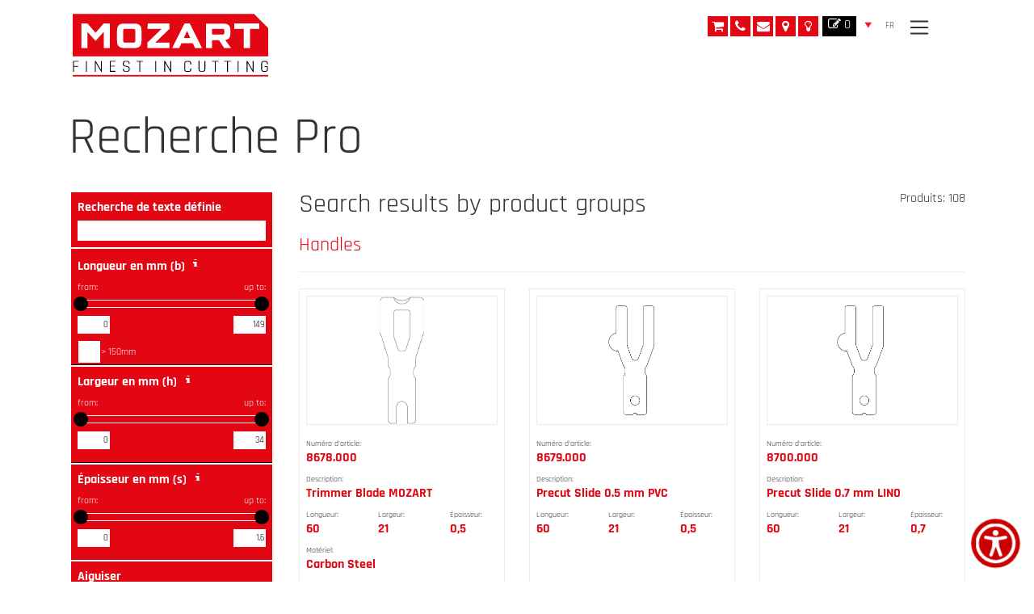

--- FILE ---
content_type: text/html; charset=utf-8
request_url: https://www.mozart-blades.com/fr/recherche-pro/
body_size: 10127
content:
<!DOCTYPE html>
<html  lang="fr" dir="ltr" class="lang-fr no-js">
<head>
<base href="https://www.mozart-blades.com/">
<meta http-equiv="X-UA-Compatible" content="IE=edge,chrome=1">

<meta charset="utf-8">
<!-- 
	Based on the TYPO3 Bootstrap Package by Benjamin Kott - http://www.bk2k.info

	This website is powered by TYPO3 - inspiring people to share!
	TYPO3 is a free open source Content Management Framework initially created by Kasper Skaarhoj and licensed under GNU/GPL.
	TYPO3 is copyright 1998-2026 of Kasper Skaarhoj. Extensions are copyright of their respective owners.
	Information and contribution at https://typo3.org/
-->

<base href="https://www.mozart-blades.com">
<link rel="icon" href="/typo3conf/ext/mozart_blades/Resources/Public/Icons/favicon.ico" type="image/vnd.microsoft.icon">

<meta name="generator" content="TYPO3 CMS" />
<meta name="viewport" content="width=device-width, initial-scale=1" />
<meta name="robots" content="index,follow" />
<meta name="twitter:card" content="summary" />
<meta name="google" content="notranslate" />
<meta name="apple-mobile-web-app-capable" content="no" />


<link rel="stylesheet" href="/typo3temp/assets/compressed/8a78db39354fc0c6a2acbc12774b473b-d212d2e4f1de62cbe961b54cadad360a.css?1766999897" media="all">
<link rel="stylesheet" href="/typo3temp/assets/compressed/bootstrap.min-264272b38e0339f9c74be79edcc95674.css?1766999897" media="all">
<link rel="stylesheet" href="/typo3temp/assets/compressed/Basic-cd268737bdbc513917fdad6433e781af.css?1766999897" media="all">
<link rel="stylesheet" href="/typo3temp/assets/compressed/theme.min-20ef7383fabbf51505f28a475cf625c2.css?1766999897" media="all">
<link rel="stylesheet" href="/typo3temp/assets/compressed/layerslider-e2254ff4631a77b3312bee3009e733d2.css?1766999897" media="all">
<link rel="stylesheet" href="/typo3temp/assets/compressed/chosen_custom-84cd9036f233a2d21366fe7facdf6774.css?1766999897" media="all">
<link rel="stylesheet" href="/typo3temp/assets/compressed/jquery-ui-1.10.4.custom.min-9bd4a5a03f01f6853603ad3b6c92fa57.css?1766999897" media="all">
<link rel="stylesheet" href="/typo3temp/assets/compressed/lightbox-e021b58cc92a109885eb93e8e4ed5fd8.css?1766999897" media="all">
<link rel="stylesheet" href="/typo3temp/assets/compressed/supersized-bb579fa957a32e9c2f0db4bd516fa349.css?1766999897" media="all">
<link rel="stylesheet" href="/typo3temp/assets/compressed/supersized.shutter-10f8e689f3729eba9ed3bd6503e14ea7.css?1766999897" media="all">
<link rel="stylesheet" href="/typo3temp/assets/compressed/font-awesome.min-63f791f03c68bdac669ad37ad2f5dbe0.css?1766999897" media="all">
<link rel="stylesheet" href="/typo3temp/assets/compressed/Filter2025-83c71346d47bbdb5a91f80dbaa54285d.css?1766999897" media="all">
<link rel="stylesheet" href="/typo3temp/assets/compressed/style-740daa0833761618eec368603cfa9025.css?1766999897" media="all">
<!--[if lte IE 9]><link rel="stylesheet" href="/typo3temp/assets/compressed/IE9-219f692eb8946b9dd6c77a2c16a2e288.css?1766999897" media="all"><![endif]-->
<link rel="stylesheet" href="/typo3temp/assets/compressed/style-62d4b7554c64907b9f1aa49799b8fc80.css?1766999897" media="all">



<script src="/typo3temp/assets/compressed/modernizr-2.6.3.min-bba8cceb88af093fa36ff87a880a123f.js?1766999897"></script>
<script src="/typo3temp/assets/compressed/jquery-1.10.2.min-b4c8c55d54f7313cb2715438892825fd.js?1766999897"></script>
<script src="/typo3temp/assets/compressed/windowsphone-viewportfix.min-dbc58d0b6e25a62b95b43726f4682005.js?1766999897"></script>
<script src="/typo3temp/assets/compressed/greensock-7024e82ca2c10fa04921e01ba4191763.js?1766999897"></script>
<script src="/typo3temp/assets/compressed/popper.min-a3be4219134582eb9655324e3460ddd6.js?1766999897"></script>
<script src="/typo3temp/assets/compressed/layerslider.transitions-6e5f63a9be5e4f28ce64f941872e81b9.js?1766999897"></script>
<script src="/typo3temp/assets/compressed/layerslider.kreaturamedia.jquery-edb1756865640bf481fe2187e5e9e24c.js?1766999897"></script>
<script src="/typo3temp/assets/compressed/jquery-ui.min-a7babde9ddffb910047271db6939bb48.js?1766999897"></script>
<script src="/typo3temp/assets/compressed/jQEditRangeSlider-min-af9481223f71599d3e1f09e2c3801eeb.js?1766999897"></script>
<script src="/typo3temp/assets/compressed/chosen.jquery.min-229cbe7c7cd71d3fcccc2204e512b89c.js?1766999897"></script>
<script src="/typo3temp/assets/compressed/isotope.pkgd.min-9ad2ae9802d6506892e9d0e0941e54f9.js?1766999897"></script>
<script src="/typo3temp/assets/compressed/jquery.lazyload.min-f2eceaf9cd3175d609103eb67f63d302.js?1766999897"></script>
<script src="/typo3temp/assets/compressed/jquery-radiobutton-2.0-76ca96e5e5093003d31da9061d4fe072.js?1766999897"></script>
<script src="/typo3temp/assets/compressed/lightbox-1a6534f2583f8256afacf616cf8cbb43.js?1766999897"></script>
<script src="/typo3temp/assets/compressed/supersized.3.2.7-56b693e4f98c5c94456fdd5d55d8c0ec.js?1766999897"></script>
<script src="/typo3temp/assets/compressed/supersized.shutter-87698329822a50fb554e681e18965b38.js?1766999897"></script>
<script src="/typo3temp/assets/compressed/custom_mozart-05b270b9e01b104e7c6bed23cbb8290a.js?1766999897"></script>
<script src="/typo3temp/assets/compressed/typeahead.bundle.min-4faf844811db8d100a814afda30424fa.js?1766999897"></script>




<title> Recherche Pro - Mozart Blades Solingen</title><link rel="prev" href="/produkte" /><link rel="next" href="/fr/contactez-nous/formulaire-de-demande-de-renseignements/" />     <script src="https://cloud.ccm19.de/app.js?apiKey=025e4ee5091560361ed12ea1827bf5333fabba7410c21e0e&domain=64cb6be67c691e528a04e032" referrerpolicy="origin"></script><!-- Google tag (gtag.js) -->
<script async type="text/x-ccm-loader" data-ccm-loader-src="https://www.googletagmanager.com/gtag/js?id=G-E6YHLWTY9Z"></script>
<script>
  window.dataLayer = window.dataLayer || [];
  function gtag(){dataLayer.push(arguments);}
  gtag('js', new Date());

  gtag('config', 'G-E6YHLWTY9Z');
</script>     <script type="text/javascript" src="https://www.mozart-blades.com/typo3conf/ext/bootstrap_package/Resources/Public/JavaScript/ga.js"></script>
<link rel="canonical" href="https://www.mozart-blades.com/fr/recherche-pro/"/>

<link rel="alternate" hreflang="de-DE" href="https://www.mozart-blades.com/produkte/profisuche/"/>
<link rel="alternate" hreflang="en-US" href="https://www.mozart-blades.com/en/pro-search/"/>
<link rel="alternate" hreflang="fr-FR" href="https://www.mozart-blades.com/fr/recherche-pro/"/>
<link rel="alternate" hreflang="it-IT" href="https://www.mozart-blades.com/it/ricerca-pro/"/>
<link rel="alternate" hreflang="pl-PL" href="https://www.mozart-blades.com/pl/wyszukiwanie/"/>
<link rel="alternate" hreflang="x-default" href="https://www.mozart-blades.com/produkte/profisuche/"/>
</head>
<body id="mozart-59">
<script> //window.addEventListener("load", (event) => { setTimeout(() => { let aioa_script_tag = document.createElement("script"); aioa_script_tag.src = "https://www.skynettechnologies.com/accessibility/js/all-in-one-accessibility-js-widget-minify.js?colorcode=#420083&token=ADAAIOA-27A152BD819703CA452C839AF84F36F9&position=bottom_right"; aioa_script_tag.id = "aioa-adawidget"; document.getElementsByTagName("body")[0].appendChild(aioa_script_tag); }, 3000)}); </script>
<div class="body-bg" id="wrap">
    <div class="navbar navbar-fixed-top navbar-top navbar-has-image" role="navigation">
    <div class="container">
        <nav class="navbar-header navbar-header-main">
            
                    <a class="navbar-brand navbar-brand-image" href="/fr/">
                        <img src="/fileadmin/mozart_blades/images/layout/logo-mozart-blades-finest-in-cutting.svg" height="88" width="242" />
                    </a>
                
            
                <button class="navbar-toggler" type="button" data-toggle="collapse" data-target="#navbarMainMenu" aria-controls="navbarMainMenu" aria-expanded="false" aria-label="Toggle navigation">
                    <span class="navbar-toggler-icon"></span>
                </button>
            


            <div class="collapse navbar-collapse" id="navbarMainMenu">
                <ul class="nav navbar-nav navbar-main"><li class="dropdown"><a href="/fr/recherche-pro/" title="Demandes" class="dropdown-toggle" data-toggle="dropdown">Demandes<mark class="bar"></mark></a><ul class="dropdown-menu"><li id="menuitem407"><a href="/fr/demandes/demande/?setusecase=bodenbelaege">Floor and wall coverings</a><mark class="bar"></mark></li><li id="menuitem412"><a href="/fr/demandes/demande/?setusecase=leder">Leather</a><mark class="bar"></mark></li><li id="menuitem408"><a href="/fr/demandes/demande/?setusecase=film">Film and foil</a><mark class="bar"></mark></li><li id="menuitem411"><a href="/fr/demandes/demande/?setusecase=glasfasern">Glass and staple fibers</a><mark class="bar"></mark></li><li id="menuitem410"><a href="/fr/demandes/demande/?setusecase=kunststoffteile">Injection molded parts</a><mark class="bar"></mark></li><li id="menuitem413"><a href="/fr/demandes/demande/?setusecase=hobby">Hobby</a><mark class="bar"></mark></li><li id="menuitem409"><a href="/fr/lames-sur-mesure">Lames sur mesure</a><mark class="bar"></mark></li><li id="menuitem414"><a href="/fr/demandes/demande/?setusecase=verpackung">Packaging</a><mark class="bar"></mark></li><li id="menuitem430"><a href="/fr/telechargements?#application-videos">Application videos</a><mark class="bar"></mark></li></ul></li><li class="dropdown"><a href="/produkte" title="Produits" class="dropdown-toggle" data-toggle="dropdown">Produits<mark class="bar"></mark></a><ul class="dropdown-menu"><li id="menuitem420"><a href="/fr/produits/lames-manches?setproductgroup=hakenklingen">Hook blades</a><mark class="bar"></mark></li><li id="menuitem421"><a href="/fr/produits/lames-manches?setproductgroup=trapezklingen">Trapezoid blades</a><mark class="bar"></mark></li><li id="menuitem422"><a href="/fr/produits/lames-manches?setproductgroup=abbrechklingen">Snap-off blades</a><mark class="bar"></mark></li><li id="menuitem428"><a href="/fr/produits/lames-manches?setproductgroup=dreilochklingen">3-hole blades</a><mark class="bar"></mark></li><li id="menuitem423"><a href="/fr/produits/lames-manches?setproductgroup=industrieklingen">Industrial blades</a><mark class="bar"></mark></li><li id="menuitem429"><a href="/fr/produits/lames-manches?setproductgroup=praezisionsklingen">Precision-cut blades</a><mark class="bar"></mark></li><li id="menuitem427"><a href="/fr/produits/lames-manches?setproductgroup=faserklingen">Fiber blades</a><mark class="bar"></mark></li><li id="menuitem566"><a href="/fr/produits/lames-manches?setproductgroup=zahnklingen">Tooth blades</a><mark class="bar"></mark></li><li id="menuitem426"><a href="/fr/produits/lames-manches?setproductgroup=griffe">Handles</a><mark class="bar"></mark></li></ul></li><li id="menuitem59"><a href="/fr/recherche-pro/" title="Recherche Pro">Recherche Pro<mark class="bar"></mark></a></li><li id="menuitem70"><a href="/fr/contactez-nous/formulaire-de-demande-de-renseignements/" title="Enquête">Enquête<mark class="bar"></mark></a></li><li class="dropdown"><a href="/fr/nouvelles-liens/" title="Nouvelles &amp; liens" class="dropdown-toggle" data-toggle="dropdown">Nouvelles & liens<mark class="bar"></mark></a><ul class="dropdown-menu"><li id="menuitem77"><a href="/fr/nouvelles-liens/#news" class="anchor">News</a><mark class="bar"></mark></li><li id="menuitem78"><a href="/fr/nouvelles-liens/#messen" class="anchor">Trade fairs</a><mark class="bar"></mark></li><li id="menuitem79"><a href="/fr/nouvelles-liens/#links" class="anchor">Links</a><mark class="bar"></mark></li><li id="menuitem104"><a href="/fr/news-links/newsletter-registration/">Newsletter registration</a><mark class="bar"></mark></li></ul></li><li class="dropdown"><a href="/fr/de-nous/" title="A propos de nous" class="dropdown-toggle" data-toggle="dropdown">De nous<mark class="bar"></mark></a><ul class="dropdown-menu"><li id="menuitem37"><a href="/fr/de-nous/#history" class="anchor">History</a><mark class="bar"></mark></li><li id="menuitem625"><a href="https://www.mozart-blades.com/show-contact-modal">Contacts</a><mark class="bar"></mark></li><li id="menuitem39"><a href="/fr/de-nous/#company-profile" class="anchor">Company Profile</a><mark class="bar"></mark></li><li id="menuitem416"><a href="/fr/de-nous/#why-mozart" class="anchor">Why MOZART?</a><mark class="bar"></mark></li><li id="menuitem417"><a href="/fr/de-nous/#premium-quality" class="anchor">Premium quality</a><mark class="bar"></mark></li><li id="menuitem42"><a href="/fr/de-nous/#production-process" class="anchor">Production Process</a><mark class="bar"></mark></li><li id="menuitem76"><a href="/fr/de-nous/#materials-management" class="anchor">Materials Management</a><mark class="bar"></mark></li><li id="menuitem637"><a href="/fr/about-us/packaging-recycling/">Packaging recycling</a><mark class="bar"></mark></li></ul></li><li class="dropdown"><a href="/fr/telechargements/" title="Téléchargements" class="dropdown-toggle" data-toggle="dropdown">Médias<mark class="bar"></mark></a><ul class="dropdown-menu"><li id="menuitem47"><a href="/fr/telechargements/#catalogs-and-brochures" class="anchor">Catalogs and Brochures</a><mark class="bar"></mark></li><li id="menuitem68"><a href="/fr/telechargements/#worksafety" class="anchor">Worksafety</a><mark class="bar"></mark></li><li id="menuitem80"><a href="/fr/telechargements/#company-video" class="anchor">Company Video</a><mark class="bar"></mark></li><li id="menuitem50"><a href="/fr/telechargements/#application-videos" class="anchor">Application Videos</a><mark class="bar"></mark></li></ul></li></ul>
            </div>
        </nav>
        <div id="language_home_container">
            <span></span>
            <ul id="language_menu" class="list-inline"><li><a href="/produkte/profisuche/">DE</a></li><li><a href="/en/pro-search/">EN</a></li><li class="active"><a href="/fr/recherche-pro/">FR</a></li><li><a href="/it/ricerca-pro/">IT</a></li><li><a href="/es/busqueda-pro/">ES</a></li><li><a href="/tr/pro-arama/">TR</a></li><li><a href="/pl/wyszukiwanie/">PO</a></li></ul>
            <a class="shoppinglistbutton notepad" href="/fr/produits/bloc-notes/">
                <i class="fa fa-pencil-square-o"></i>
                <span class="shoppinglistcountinfo"></span>
            </a>
            <ul class="contact-icons">
                <li>
                    <a href="https://shop.mozart-blades.com/?referrer=mozart-blades.com" target="_blank" title="Shop - MOZART AG">
                        <i class="fa fa-shopping-cart" aria-hidden="true"></i>
                    </a>
                </li>
                <li>
                    <a href="#" data-toggle="modal" data-target="#coworkerModal" title="Phone contact">
                        <i class="fa fa-phone" aria-hidden="true"></i>
                    </a>
                </li>
                <li>
                    <a title="Send us a message" href="/fr/contactez-nous/">
                        <i class="fa fa-envelope" aria-hidden="true"></i>
                    </a>
                </li>
                <li>
                    <a href="https://www.google.de/maps/place/Mozart+AG/@51.1620264,7.0273739,17z/data=!3m1!4b1!4m5!3m4!1s0x47b8d36b7ee229bb:0x3860fd213acbfe2!8m2!3d51.1620231!4d7.0295626" title="Your way to us" target="_blank" class="hidden-xs">
                        <i class="fa fa-map-marker" aria-hidden="true"></i>
                    </a>
                </li>
                <li>
                    <a class="hidden-xs" title="Your ideas and challenges" href="/fr/contactez-nous/">
                        <i class="fa fa-lightbulb-o" aria-hidden="true"></i>
                    </a>
                </li>
            </ul>
        </div>
    </div>
</div>
    <!-- f:cObject typoscriptObjectPath="lib.navigation.breadcrumb" / -->
    <!--TYPO3SEARCH_begin-->
    <div class="main-section">
        
        
    
    <div>
        








        <div id="c229" class=" frame frame-default frame-type-list frame-layout-default frame-size-default frame-height-default frame-background-none frame-space-before-none frame-space-after-none frame-no-backgroundimage">
            <div class="frame-group-container">
                <div class="frame-group-inner">
                    



                    <div class="frame-container frame-container-default">
                        <div class="frame-inner">
                            
    <a id="c749"></a>
    



    

    
        <div class="frame-header">
            

    
            <h1 class="element-header  ">
                <span>Recherche Pro</span>
            </h1>
        



            



            



        </div>
    



    

    
		<div class="tx-blades suche theme-2025" data-language="3">

			<style>
				.ui-rangeSlider-leftLabel::after {
					content: 'de:';
				}
				.ui-rangeSlider-rightLabel::after {
					content: 'à:';
				}
			</style>
			
			
			<div class="row">

				<div class="col-12">
					<div id="klingenmasse" style="">
						<img src="fileadmin/mozart_blades/images/layout/klingenmasse.png" style="max-width:383px;width:100%;height:auto;"/>
					</div>
				</div>

				<div class="col-12 col-lg-3">
					<div id="productfilter">
						<div class="productgroupListing">

							<div class="col-xs-12  col-lg-12 text-center productgroupListingElement filterCoating">
								<div class="inputFilter">
									<label for="productfreesearch" class="inputFilterName">
										Recherche de texte définie
									</label>
									<div class="inputFilterInput">
										<input style="width:100%;height:25px;" type="search" name="productfreesearch" id="productfreesearch" value="">
										<input id="productfreesearchselected" type="hidden" name="productfreesearchselected" value=""/>
									</div>
								</div>
							</div>

							<div class="col-xs-12  col-lg-12 text-center productgroupListingElement filterCoating">
								<div class="SuchElement has-slider rangeFilter" style="position: relative;">
		
									<div class="i_symbol">
										<b>Longueur en mm (b)</b>
										<span class="rangeFilterNamei_block">
											<span class="search_info_bg"></span>
											<span class="search_info glyphicon glyphicon-info-sign blade_info"></span>
										</span>
									</div>
		
									<div class="rangeFilterSelect">
										<div id="lengthSlider" data-slider-min="0" data-slider-max="149"></div>
									</div>
									<div class="pull-right">
										<div class="rightFilterRadio">
											<p class="visible-sm" style="height:7px;">&nbsp;</p>
											<input type="radio" name="bladeLengthAbove150mm" value="1" class="styledradio" id="bladeLengthAbove150mm" data-label=""/>
										</div>
									</div>
									<span class="spanAbove150mm">&gt; 150mm</span>
								</div>
							</div>

							<div class="col-xs-12  col-lg-12 text-center productgroupListingElement filterCoating">
								<div class="SuchElement has-slider rangeFilter">
									<div class="rangeFilterName i_symbol">
										<b>Largeur en mm (h)</b>
										<span class="i_block">
											<span class="search_info_bg"></span>
											<span class="search_info glyphicon glyphicon-info-sign blade_info"></span>
										</span>
									</div>
									
									<div class="rangeFilterSelect">
										<div id="widthSlider" data-slider-min="0" data-slider-max="34"></div>
									</div>
								</div>
							</div>

							<div class="col-xs-12  col-lg-12 text-center productgroupListingElement filterCoating">
								<div class="SuchElement lastrow has-slider rangeFilter">
									<div class="rangeFilterName i_symbol">
										<b>Épaisseur en mm (s)</b>
										<span class="i_block">
											<span class="search_info_bg"></span>
											<span class="search_info glyphicon glyphicon-info-sign blade_info"></span>
										</span>
									</div>
	
									<div class="rangeFilterSelect">
										<div id="thicknessSlider" data-slider-min="0" data-slider-max="1.6"></div>
									</div>
								</div>
							</div>

							<div class="col-xs-12  col-lg-12 text-center productgroupListingElement filterCoating">
								<div class="selectFilter">
									<label for="productfreesearch" class="selectFilterName">
										Aiguiser
									</label>
									<div class="selectFilterDesc">
										
												<a class="sharpening_info" href="/fileadmin/user_upload/pdfs/en/MOZART_blade_configuration.pdf" target="_blank">
													Explication du type de coupe
												</a>
											
									</div>
									<div class="selectFilterSelect">
										<select name="sharpening" data-placeholder="Aiguiser..." data-no_results_text="
											Aiguisage non trouvé
										">
										<option value="" selected="selected"></option>
											
												<option value="1">2-sided, single beveled</option>
											
												<option value="2">2-sided, double beveled</option>
											
												<option value="5">1-sided, single beveled</option>
											
												<option value="7">1-sided, double beveled</option>
											
										</select>
									</div>
								</div>
							</div>

							<!-- <div class="col-xs-12  col-lg-12 text-center productgroupListingElement filterCoating">
								<div class="selectFilter">
									<label for="productfreesearch" class="selectFilterName">
										Revêtement
									</label>
									<div class="selectFilterSelect">
										<select name="coating" data-placeholder="Revêtement..." data-no_results_text="
											Revêtement non trouvé
										">
											<option value="" selected="selected"></option>
											
													
															<option value="10">non revêtu</option>
															<option value="99">revêtu</option>
														
												
										</select>
									</div>
								</div>
							</div> -->
							
							<div class="col-xs-12  col-lg-12 col text-center productgroupListingElement filterCoating">
								<div class="radioFilter">
									<label for="stainlessYes" class="radioFilterName">
										Revêtement
									</label>
									<div class="rightFilterRadio">
										<input type="checkbox" name="coating" value="99" data-placeholder="Revêtement..." data-no_results_text="
											Revêtement non trouvé
										">
										<span class="active"></span>
									</div>
								</div>
							</div>

							<div class="col-xs-12  col-lg-12 col text-center productgroupListingElement filterCoating">
								<div class="radioFilter">
									<label for="stainlessYes" class="radioFilterName">
										Inoxydable
									</label>
									<div class="rightFilterRadio">
										<input type="checkbox" name="stainless" id="stainlessYes" value="ja">
										<span class="active"></span>
									</div>
								</div>
							</div>

							<!-- <div class="col-xs-12  col-lg-12 col text-center productgroupListingElement">
								<div class="radioFilter">
									<label for="stainlessNo" class="radioFilterName">
										Inoxydable
										(Non)
									</label>
									<div class="rightFilterRadio">
										<input type="checkbox" name="stainlessNo" value="nein">
										<span class="active"></span>
									</div>
								</div>
							</div>-->

							<div class="col-xs-12  col-lg-12 text-center productgroupListingElement">
								<a class="productgroupListingReset" style="color: white; cursor: pointer;">
									Réinitialisation du filtre
								</a>
							</div>
							
							<div class="col-xs-12  col-lg-12 text-center productgroupListingElement">
								<div id="submitButton">
									Démarrer Recherche Pro
								</div>
							</div>
						</div>
					</div>
				</div>
				<div class="col-12 col-md-9">
					<div class="clearfix"></div>
					<input type="hidden" name="filterApplication" value="" id="filterApplication"/>
					
							<!-- <p class="red clearfix hasFilterText" style="display:none">
								Veuillez sélectionner un ou plusieurs filtres pour affiner les résultats de votre recherche.
							</p>
							<p class="red clearfix noFilterText" >
								Veuillez sélectionner un ou plusieurs filtres pour obtenir un résultat de recherche.
							</p> -->
						
					<div id="noprofessionalselection" class="professionalsearchcontent">
						Veuillez adapter les paramètres ci-dessus aux spécifications que vous recherchez et lancer la RECHERCHE PRO. Au cas où vous ne trouveriez pas la bonne lame, vous pouvez utiliser cette
						<a href="/fr/contactez-nous/formulaire-de-demande-de-renseignements/">
							lien
						</a>
						pour nous envoyer votre demande de lame personnalisée.
					</div>
					<div id="professionalresults" class="professionalsearchcontent"></div>
					<div id="loadingproducts" class="productsearchcontent">
						<img alt="Loading" src="/typo3conf/ext/blades/Resources/Public/Images/loading.gif" width="32" height="32" />
					</div>
				</div>
			</div>
		</div>
	


    



    




                        </div>
                    </div>
                </div>
            </div>
        </div>

    











        <div id="c210" class=" frame frame-default frame-type-div frame-layout-default frame-size-default frame-height-default frame-background-none frame-space-before-none frame-space-after-none frame-no-backgroundimage">
            <div class="frame-group-container">
                <div class="frame-group-inner">
                    



                    <div class="frame-container frame-container-default">
                        <div class="frame-inner">
                            
    
    



    
    

    <hr>


    



    




                        </div>
                    </div>
                </div>
            </div>
        </div>

    











        <div id="c1308" class=" frame frame-default frame-type-shortcut frame-layout-default frame-size-default frame-height-default frame-background-none frame-space-before-none frame-space-after-none frame-no-backgroundimage">
            <div class="frame-group-container">
                <div class="frame-group-inner">
                    



                    <div class="frame-container frame-container-default">
                        <div class="frame-inner">
                            
    <a id="c1363"></a>
    



    
    

    








        <div id="c234" class=" frame frame-default frame-type-list frame-layout-default frame-size-default frame-height-default frame-background-none frame-space-before-none frame-space-after-none frame-no-backgroundimage">
            <div class="frame-group-container">
                <div class="frame-group-inner">
                    



                    <div class="frame-container frame-container-default">
                        <div class="frame-inner">
                            
    <a id="c449"></a>
    



    

    



    

    
<div class="tx-eng-soft-team">
	
    
    <div id="teamfilter_members">
        
            
                <p>Sales</p>
                
            
            <div class="row teammember department_ Sales default">
                <div class="col-xs-12 col-md-4 ">
                  
                      <img src="/fileadmin/user_upload/Team/Frau_Becker.jpg" class="default_img size img-responsive" alt="Susanne Becher" />
                    
                </div>
                <div class="col-xs-12 col-md-8 ">
                    <div>
                        <div class="name">
                            Susanne Becher
                        </div>
                        <div>Internal Sales</div>
                        <div></div>
                        <div></div>
                        
                            <div>Telefon: +49 212 2209-115</div>
                        
                            <div>Contact: <a href="/en/contact">to the form</a></div>
                        
                        
                        
                            <img class="img-responsive flagTeammember pull-left" alt="deutsch" src="/fileadmin/user_upload/flags/de.png" width="16" height="11" title="deutsch" />
                        
                            <img class="img-responsive flagTeammember pull-left" alt="Englisch" src="/fileadmin/user_upload/flags/gb.png" width="16" height="11" title="Englisch" />
                        
                    </div>
                </div>
            </div>
        
            
            <div class="row teammember department_ Sales default">
                <div class="col-xs-12 col-md-4 ">
                  
                      <img src="/fileadmin/user_upload/Team/Frau_Bize.jpg" class="default_img img-responsive" alt="Francoise Bizé" />
                    
                </div>
                <div class="col-xs-12 col-md-8 ">
                    <div>
                        <div class="name">
                            Francoise Bizé
                        </div>
                        <div>Internal Sales</div>
                        <div></div>
                        <div></div>
                        
                            <div>Telefon: +49 212 2209-126</div>
                        
                            <div>Contact: <a href="/en/contact">to the form</a></div>
                        
                        
                        
                            <img class="img-responsive flagTeammember pull-left" alt="deutsch" src="/fileadmin/user_upload/flags/de.png" width="16" height="11" title="deutsch" />
                        
                            <img class="img-responsive flagTeammember pull-left" alt="Englisch" src="/fileadmin/user_upload/flags/gb.png" width="16" height="11" title="Englisch" />
                        
                            <img class="img-responsive flagTeammember pull-left" alt="Französisch" src="/fileadmin/user_upload/flags/fr.png" width="16" height="11" title="Französisch" />
                        
                    </div>
                </div>
            </div>
        
            
            <div class="row teammember department_ Sales default">
                <div class="col-xs-12 col-md-4 ">
                  
                      <img src="/fileadmin/mozart_blades/images/layout/logo_mozart_2019.gif" class="default_img img-responsive" alt="Dominique Remexido" />
                    
                </div>
                <div class="col-xs-12 col-md-8 ">
                    <div>
                        <div class="name">
                            Dominique Remexido
                        </div>
                        <div>Internal Sales</div>
                        <div></div>
                        <div></div>
                        
                            <div>Telefon: +49 212 2209-105</div>
                        
                            <div>Contact: <a href="/en/contact">to the form</a></div>
                        
                        
                        
                            <img class="img-responsive flagTeammember pull-left" alt="deutsch" src="/fileadmin/user_upload/flags/de.png" width="16" height="11" title="deutsch" />
                        
                            <img class="img-responsive flagTeammember pull-left" alt="Englisch" src="/fileadmin/user_upload/flags/gb.png" width="16" height="11" title="Englisch" />
                        
                            <img class="img-responsive flagTeammember pull-left" alt="Portugiesisch" src="/fileadmin/user_upload/flags/pt.png" width="16" height="11" title="Portugiesisch" />
                        
                    </div>
                </div>
            </div>
        
            
            <div class="row teammember department_ Sales default">
                <div class="col-xs-12 col-md-4 ">
                  
                      <img src="/fileadmin/user_upload/Team/Frau_Esposto.jpg" class="default_img img-responsive" alt="Christina Esposto" />
                    
                </div>
                <div class="col-xs-12 col-md-8 ">
                    <div>
                        <div class="name">
                            Cristina Esposto
                        </div>
                        <div>Internal Sales</div>
                        <div></div>
                        <div></div>
                        
                            <div>Telefon: +49 212 2209-218</div>
                        
                            <div>Contact: <a href="/en/contact">to the form</a></div>
                        
                        
                        
                            <img class="img-responsive flagTeammember pull-left" alt="deutsch" src="/fileadmin/user_upload/flags/de.png" width="16" height="11" title="deutsch" />
                        
                            <img class="img-responsive flagTeammember pull-left" alt="Englisch" src="/fileadmin/user_upload/flags/gb.png" width="16" height="11" title="Englisch" />
                        
                            <img class="img-responsive flagTeammember pull-left" alt="Italienisch" src="/fileadmin/user_upload/flags/it.png" width="16" height="11" title="Italienisch" />
                        
                    </div>
                </div>
            </div>
        
            
            <div class="row teammember department_ Sales default">
                <div class="col-xs-12 col-md-4 ">
                  
                      <img src="/fileadmin/user_upload/Team/Herr_Kamper.jpg" class="default_img img-responsive" alt="Peter Kamper" />
                    
                </div>
                <div class="col-xs-12 col-md-8 ">
                    <div>
                        <div class="name">
                            Peter Kamper
                        </div>
                        <div>International Sales Manager</div>
                        <div></div>
                        <div></div>
                        
                            <div>Telefon: +49 212 2209-110</div>
                        
                            <div>Contact: <a href="/en/contact">to the form</a></div>
                        
                        
                        
                            <img class="img-responsive flagTeammember pull-left" alt="deutsch" src="/fileadmin/user_upload/flags/de.png" width="16" height="11" title="deutsch" />
                        
                            <img class="img-responsive flagTeammember pull-left" alt="Englisch" src="/fileadmin/user_upload/flags/gb.png" width="16" height="11" title="Englisch" />
                        
                            <img class="img-responsive flagTeammember pull-left" alt="Französisch" src="/fileadmin/user_upload/flags/fr.png" width="16" height="11" title="Französisch" />
                        
                            <img class="img-responsive flagTeammember pull-left" alt="Italienisch" src="/fileadmin/user_upload/flags/it.png" width="16" height="11" title="Italienisch" />
                        
                            <img class="img-responsive flagTeammember pull-left" alt="Spanisch" src="/fileadmin/user_upload/flags/es.png" width="16" height="11" title="Spanisch" />
                        
                    </div>
                </div>
            </div>
        
            
            <div class="row teammember department_ Sales default">
                <div class="col-xs-12 col-md-4 ">
                  
                      <img src="/fileadmin/user_upload/Team/Herr_Klein.jpg" class="default_img img-responsive" alt="Christian Klein" />
                    
                </div>
                <div class="col-xs-12 col-md-8 ">
                    <div>
                        <div class="name">
                            Christian Klein
                        </div>
                        <div>Director Sales and Marketing</div>
                        <div></div>
                        <div></div>
                        
                            <div>Telefon: +49 212 2209-130</div>
                        
                            <div>Contact: <a href="/en/contact">to the form</a></div>
                        
                        
                        
                            <img class="img-responsive flagTeammember pull-left" alt="deutsch" src="/fileadmin/user_upload/flags/de.png" width="16" height="11" title="deutsch" />
                        
                            <img class="img-responsive flagTeammember pull-left" alt="Englisch" src="/fileadmin/user_upload/flags/gb.png" width="16" height="11" title="Englisch" />
                        
                    </div>
                </div>
            </div>
        
            
                <p>HR / Accounting</p>
                
            
            <div class="row teammember department_ HR / Accounting default">
                <div class="col-xs-12 col-md-4 ">
                  
                      <img src="/fileadmin/user_upload/Team/Frau_Wegner_Schmidt.jpg" class="default_img img-responsive" alt="Antje Wegner-Schmidt" />
                    
                </div>
                <div class="col-xs-12 col-md-8 ">
                    <div>
                        <div class="name">
                            Antje Wegner-Schmidt
                        </div>
                        <div>Human Resources</div>
                        <div></div>
                        <div></div>
                        
                            <div>Telefon: +49 212 2209-165</div>
                        
                            <div>Application: <a href="/bewerbung">start application</a></div>
                        
                            <div>Personalwesen: <a href="/?id=103">zum Formular</a></div>
                        
                        
                        
                            <img class="img-responsive flagTeammember pull-left" alt="deutsch" src="/fileadmin/user_upload/flags/de.png" width="16" height="11" title="deutsch" />
                        
                    </div>
                </div>
            </div>
        
            
            <div class="row teammember department_ HR / Accounting default">
                <div class="col-xs-12 col-md-4 ">
                  
                      <img src="/fileadmin/user_upload/Team/Frau_Rubach.jpg" class="default_img img-responsive" alt="Stefanie Rubach" />
                    
                </div>
                <div class="col-xs-12 col-md-8 ">
                    <div>
                        <div class="name">
                            Stefanie Rubach
                        </div>
                        <div>HR / Accounting</div>
                        <div></div>
                        <div></div>
                        
                            <div>Telefon: +49 212 2209-155</div>
                        
                            <div>Application: <a href="/bewerbung">start application</a></div>
                        
                            <div>Personalwesen: <a href="/?id=103">zum Formular</a></div>
                        
                        
                        
                            <img class="img-responsive flagTeammember pull-left" alt="deutsch" src="/fileadmin/user_upload/flags/de.png" width="16" height="11" title="deutsch" />
                        
                            <img class="img-responsive flagTeammember pull-left" alt="Englisch" src="/fileadmin/user_upload/flags/gb.png" width="16" height="11" title="Englisch" />
                        
                            <img class="img-responsive flagTeammember pull-left" alt="Französisch" src="/fileadmin/user_upload/flags/fr.png" width="16" height="11" title="Französisch" />
                        
                    </div>
                </div>
            </div>
        
            
                <p>Purchasing</p>
                
            
            <div class="row teammember department_ Purchasing default">
                <div class="col-xs-12 col-md-4 ">
                  
                      <img src="/fileadmin/user_upload/Team/Herr_Simon.jpg" class="default_img img-responsive" alt="Rudolf Simon" />
                    
                </div>
                <div class="col-xs-12 col-md-8 ">
                    <div>
                        <div class="name">
                            Rudolf Simon
                        </div>
                        <div>Purchasing Manager</div>
                        <div></div>
                        <div></div>
                        
                            <div>Telefon: +49 212 2209-140</div>
                        
                            <div>Contact: <a href="/en/contact-purchasing-dept">to the form</a></div>
                        
                        
                        
                            <img class="img-responsive flagTeammember pull-left" alt="deutsch" src="/fileadmin/user_upload/flags/de.png" width="16" height="11" title="deutsch" />
                        
                            <img class="img-responsive flagTeammember pull-left" alt="Englisch" src="/fileadmin/user_upload/flags/gb.png" width="16" height="11" title="Englisch" />
                        
                    </div>
                </div>
            </div>
        
            
            <div class="row teammember department_ Purchasing default">
                <div class="col-xs-12 col-md-4 ">
                  
                      <img src="/fileadmin/user_upload/Team/Frau_Schmitz.jpg" class="default_img img-responsive" alt="Heidi Schmitz" />
                    
                </div>
                <div class="col-xs-12 col-md-8 ">
                    <div>
                        <div class="name">
                            Heidi Schmitz
                        </div>
                        <div>Purchasing</div>
                        <div></div>
                        <div></div>
                        
                            <div>Telefon: +49 212 2209-135</div>
                        
                            <div>Contact: <a href="/en/contact-purchasing-dept">to the form</a></div>
                        
                        
                        
                            <img class="img-responsive flagTeammember pull-left" alt="deutsch" src="/fileadmin/user_upload/flags/de.png" width="16" height="11" title="deutsch" />
                        
                    </div>
                </div>
            </div>
        
            
                <p>Management</p>
                
            
            <div class="row teammember department_ Management default">
                <div class="col-xs-12 col-md-4 ">
                  
                      <img src="/fileadmin/user_upload/Team/Herr_Schlipkoeter_Jun.jpg" class="default_img img-responsive" alt="Sebastian Schlipköter" />
                    
                </div>
                <div class="col-xs-12 col-md-8 ">
                    <div>
                        <div class="name">
                            Sebastian Schlipköter
                        </div>
                        <div>Chairman of the board</div>
                        <div></div>
                        <div></div>
                        
                            <div>Telefon: +49 212 2209-0</div>
                        
                            <div>Contact: <a href="/en/contact">to the form</a></div>
                        
                            <div>Telefon: +49 212 2209-0</div>
                        
                            <div>Contact: <a href="/en/contact-us">to the form</a></div>
                        
                        
                        
                            <img class="img-responsive flagTeammember pull-left" alt="deutsch" src="/fileadmin/user_upload/flags/de.png" width="16" height="11" title="deutsch" />
                        
                            <img class="img-responsive flagTeammember pull-left" alt="Englisch" src="/fileadmin/user_upload/flags/gb.png" width="16" height="11" title="Englisch" />
                        
                            <img class="img-responsive flagTeammember pull-left" alt="Spanisch" src="/fileadmin/user_upload/flags/es.png" width="16" height="11" title="Spanisch" />
                        
                    </div>
                </div>
            </div>
        
            
            <div class="row teammember department_ Management default">
                <div class="col-xs-12 col-md-4 ">
                  
                      <img src="/fileadmin/user_upload/Team/Herr_Schlipkoeter_Sen.jpg" class="default_img img-responsive" alt="Dr. Michael Schlipköter" />
                    
                </div>
                <div class="col-xs-12 col-md-8 ">
                    <div>
                        <div class="name">
                            Dr. Michael Schlipköter
                        </div>
                        <div>managing board</div>
                        <div></div>
                        <div></div>
                        
                            <div>Telefon: +49 212 2209-0</div>
                        
                            <div>Contact: <a href="/en/contact-us">to the form</a></div>
                        
                        
                        
                            <img class="img-responsive flagTeammember pull-left" alt="deutsch" src="/fileadmin/user_upload/flags/de.png" width="16" height="11" title="deutsch" />
                        
                            <img class="img-responsive flagTeammember pull-left" alt="Englisch" src="/fileadmin/user_upload/flags/gb.png" width="16" height="11" title="Englisch" />
                        
                    </div>
                </div>
            </div>
        
            
            <div class="row teammember department_ Management default">
                <div class="col-xs-12 col-md-4 ">
                  
                      <img src="/fileadmin/user_upload/Team/herr-dr-thorsten-birk.jpg" class="default_img img-responsive" alt="Dr. Thorsten Birk" />
                    
                </div>
                <div class="col-xs-12 col-md-8 ">
                    <div>
                        <div class="name">
                            Dr. Thorsten Birk
                        </div>
                        <div>Technical board</div>
                        <div></div>
                        <div></div>
                        
                            <div>Telefon: +49-212-2209-0</div>
                        
                            <div>Contact: <a href="/en/contact">to the form</a></div>
                        
                        
                        
                            <img class="img-responsive flagTeammember pull-left" alt="deutsch" src="/fileadmin/user_upload/flags/de.png" width="16" height="11" title="deutsch" />
                        
                            <img class="img-responsive flagTeammember pull-left" alt="Englisch" src="/fileadmin/user_upload/flags/gb.png" width="16" height="11" title="Englisch" />
                        
                    </div>
                </div>
            </div>
        
    </div>

</div>


    



    




                        </div>
                    </div>
                </div>
            </div>
        </div>

    





    



    




                        </div>
                    </div>
                </div>
            </div>
        </div>

    



    </div>

    </div>
    <!--TYPO3SEARCH_end-->
</div>
<div class="footer-section">
    <div class="container">
        <div class="row">
            <div class="col-xs-12 col-sm-4">
                








        <div id="c2026" class=" frame frame-default frame-type-text frame-layout-default frame-size-default frame-height-default frame-background-none frame-space-before-none frame-space-after-none frame-no-backgroundimage">
            <div class="frame-group-container">
                <div class="frame-group-inner">
                    



                    <div class="frame-container frame-container-default">
                        <div class="frame-inner">
                            
    <a id="c2028"></a>
    



    

    
        <div class="frame-header">
            

    
            <h3 class="element-header  ">
                <span>Follow us</span>
            </h3>
        



            



            



        </div>
    



    

    <h5>Nos réseaux sociaux</h5>
<p>Découvrez l’univers varié de MOZART AG – du savoir-faire professionnel à la créativité et au DIY. Suivez-nous sur nos réseaux sociaux pour trouver de l'inspiration, des conseils et des aperçus passionnants dans ces deux domaines. Rejoignez notre communauté et restez toujours à jour !</p>


    



    




                        </div>
                    </div>
                </div>
            </div>
        </div>

    



            </div>
            <div class="col-xs-12 col-sm-4 smWrapperMozart">
                <img src="/fileadmin/mozart_blades/images/layout/logo-mozart-auf-sw.svg" class="img-responsive" alt="Logo der MOZART AG aus Solingen" />
                <div class="smLinkWrapper">
                    <a href="https://www.instagram.com/mozart_blades/?referrer=mozart-blades.com" target="_blank" title="Die MOZART AG aus Solingen bei Instagram">
                        <img src="/fileadmin/mozart_blades/images/icons/mozart-ag-bei-instagram.svg" alt="Die MOZART AG aus Solingen bei Instagram" class="smLinkIcon" />
                    </a>
                    <a href="https://de.linkedin.com/company/mozart-ag/?referrer=mozart-blades.com" target="_blank" title="Die MOZART AG aus Solingen bei LinkedIn">
                        <img src="/fileadmin/mozart_blades/images/icons/mozart-ag-bei-linkedin.svg" alt="Die MOZART AG aus Solingen bei LinkedIn" class="smLinkIcon" />
                    </a>
                    <a href="https://www.facebook.com/Mozartblades/?referrer=mozart-blades.com" target="_blank" title="Die MOZART AG aus Solingen bei Facebook">
                        <img src="/fileadmin/mozart_blades/images/icons/mozart-ag-bei-facebook.svg" alt="Die MOZART AG aus Solingen bei Facebook" class="smLinkIcon" />
                    </a>
                    <a href="https://www.tiktok.com/@mozart_blades?lang=de-DE&referrer=mozart-blades.com" target="_blank" title="Die MOZART AG aus Solingen bei TikTok">
                        <img src="/fileadmin/mozart_blades/images/icons/mozart-ag-bei-tiktok.svg" alt="Die MOZART AG aus Solingen bei TikTok" class="smLinkIcon" />
                    </a>
                    <a href="https://www.youtube.com/@mozartag9268?referrer=mozart-blades.com" target="_blank" title="Die MOZART AG aus Solingen bei Youtube">
                        <img src="/fileadmin/mozart_blades/images/icons/mozart-ag-bei-youtube.svg" alt="Die MOZART AG aus Solingen bei Youtube" class="smLinkIcon" />
                    </a>
                </div>
            </div>
            <div class="col-xs-12 col-sm-4 smWrapperCreative">
                <img src="/fileadmin/mozart_blades/images/layout/logo-mozart-creative-auf-sw.svg" class="img-responsive" alt="Logo MOZART creative" />
                <div class="smLinkWrapper">
                    <a href="https://www.instagram.com/mozart.creative?referrer=mozart-blades.com" target="_blank" title="MOZART creative aus Solingen bei Instagram">
                        <img src="/fileadmin/mozart_blades/images/icons/insta-creative.svg" alt="MOZART creative aus Solingen bei Instagram" class="smLinkIcon" />
                    </a>
                    <a href="https://www.facebook.com/profile.php?id=61571657383119&locale=de_DE&referrer=mozart-blades.com" target="_blank" title="MOZART creative aus Solingen bei Facebook">
                        <img src="/fileadmin/mozart_blades/images/icons/facebook-creative.svg" alt="MOZART creative aus Solingen bei Facebook" class="smLinkIcon" />
                    </a>
                    <a href="https://www.tiktok.com/@mozart.creative?referrer=mozart-blades.com" target="_blank" title=" MOZART creative aus Solingen bei TikTok">
                        <img src="/fileadmin/mozart_blades/images/icons/tiktok-creative.svg" alt="MOZART creative aus Solingen bei TikTok" class="smLinkIcon" />
                    </a>
                </div>
            </div>
        </div>
        <div class="row">
            <div class="col-xs-12 smDivider">
                <hr class="ce-div">
            </div>
        </div>
        <div id="footerAdresse" class="row">
            <div class="col-xs-12 col-sm-5">
                









        <a id="c1982"></a>
        
        
    
    



    

    
        <div class="frame-header">
            

    
            <h2 class="element-header  ">
                <span>Let´s stay in contact!</span>
            </h2>
        



            



            



        </div>
    



    

    <p>MOZART AG<br> Schmalzgraben 15<br> 42655 Solingen<br> Telefon: +49 212 2209-0<br> info@mozart-blades.com</p>


    



    




        

    



                <p></p>
                <ul class="footer contact-icons">
                    <li>
                        <a title="Send us a message" href="/fr/contactez-nous/">
                            <i class="fa fa-envelope" aria-hidden="true"></i>
                        </a>
                    </li>
                    <li>
                        <a href="https://www.google.de/maps/place/Mozart+AG/@51.1620264,7.0273739,17z/data=!3m1!4b1!4m5!3m4!1s0x47b8d36b7ee229bb:0x3860fd213acbfe2!8m2!3d51.1620231!4d7.0295626" title="Your way to us" target="_blank">
                            <i class="fa fa-map-marker" aria-hidden="true"></i>
                        </a>
                    </li>
                    <li>
                        <a class="text" title="News &amp; Links" href="/fr/nouvelles-liens/">
                            Nouvelles
                        </a>
                    </li>
                    

                        
                    <li>
                        <a title="Your ideas and challenges" href="/fr/contactez-nous/">
                            <i class="fa fa-lightbulb-o" aria-hidden="true"></i>
                        </a>
                    </li>
                    <li>
                        <a href="#" title="Lanceur d&#039;alerte - formulaire de contact" data-toggle="modal" data-target="#whistleblowerModal" >
                            <i class="fa fa-bullhorn" aria-hidden="true"></i>
                        </a>
                    </li>
                </ul>
            </div>
            <div class="col-xs-12 col-sm-7 text-right">
                <img src="/fileadmin/mozart_blades/images/layout/mozart-blades-solingen-drohnenaufnahme.webp" class="img-responsive" alt="MOZART Blades - Solingen" />
                <div class="teaserImgArbeitgeber hidden-xs" style="float:right">
                    <img src="/fileadmin/mozart_blades/images/layout/teaser/mozart-qualitaetssiegel-ws-rt.png" class="img-responsive qualityTeaserFooter" alt="MOZART Blades - Qualität seit 1923" />
                </div>
            </div>
        </div>
        <div class="col-sm-12">
            <ul class="navbar-footer"><li id="menuitem75"><a href="/fr/wiki/klingentypen/abbrechklingen/" title="Wiki">Wiki<mark class="bar"></mark></a></li><li id="menuitem64"><a href="/fileadmin/user_upload/pdfs/de/agb-mozart-blades-solingen-de-en.pdf" target="_blank" title="Conditions générales d&#039;affaires">Conditions générales d'affaires<mark class="bar"></mark></a></li><li id="menuitem97"><a href="http://www.mozart-blades.com/fileadmin/user_upload/pdfs/de/Allgemeine-Einkaufsbestimmungen_Mozart-2016-08-01.PDF" target="_blank" title="Conditions générales d&#039;achat">AEB<mark class="bar"></mark></a></li><li id="menuitem62"><a href="/fr/politique-de-confidentialite/" title="Politique de confidentialité">Politique de confidentialité<mark class="bar"></mark></a></li><li id="menuitem61"><a href="/fr/mentions-legales/" title="Mentions légales">Mentions légales<mark class="bar"></mark></a></li></ul>
        </div>
    </div>
</div>
<!-- Coworker Modal -->
<div class="modal" id="coworkerModal" tabindex="-1" role="dialog" aria-labelledby="coworkerModalLabel">
    <div class="modal-dialog" role="document">
        <div class="modal-content">
            <div class="modal-header">
                <h4 class="modal-title" id="coworkerModalLabel">Team MOZART</h4>
                <button type="button" class="close" data-dismiss="modal" aria-label="Close"><span aria-hidden="true">&times;</span></button>
            </div>
            <div class="modal-body">
                <h5>Siège social +49-212-2209-0</h5>
                <div class="ajax-content">

                </div>
            </div>
            <div class="modal-footer">
                <button type="button" class="btn btn-default" data-dismiss="modal">Fermer</button>
            </div>
        </div>
    </div>
</div>

<!-- Wistleblower Modal -->
<div class="modal" id="whistleblowerModal" tabindex="-1" role="dialog" aria-labelledby="whistleblowerModalLabel">
    <div class="modal-dialog" role="document">
        <div class="modal-content">
            <div class="modal-header">
                <h4 class="modal-title" id="whistleblowerModalLabel">Whistleblower protection at MOZART</h4>
                <button type="button" class="close" data-dismiss="modal" aria-label="Close"><span aria-hidden="true">&times;</span></button>
            </div>
            <div class="modal-body">
                <div >

                    
                            
                        
                </div>
            </div>
            <div class="modal-footer">
                <button type="button" class="btn btn-default" data-dismiss="modal">Fermer</button>
            </div>
        </div>
    </div>
</div>
<script id="aioa-adawidget" src="https://www.skynettechnologies.com/accessibility/js/all-in-one-accessibility-js-widget-minify.js?colorcode=#E30613&token=ADAAIOA-27A152BD819703CA452C839AF84F36F9&position=bottom_right" defer></script>
<script src="/typo3temp/assets/compressed/bootstrap.min-9708793a82c99ce2f72af2bd30e3d625.js?1766999897"></script>
<script src="/typo3temp/assets/compressed/jquery.responsiveimages.min-6d337b15c0c086946c03c4d8a2b6efa3.js?1766999897"></script>
<script src="/typo3temp/assets/compressed/main-bee71e11e4834908175ad6e478415327.js?1766999897"></script>

<script src="/typo3temp/assets/compressed/Form.min-33ff84eb8f097e0c4477e8a2d9ec3183.js?1766999897" defer="defer"></script>



</body>
</html>

--- FILE ---
content_type: text/html; charset=utf-8
request_url: https://www.mozart-blades.com/fr?type=871&tx_blades_ajax%5Bcontroller%5D=Blade&tx_blades_ajax%5Baction%5D=list&tx_blades_ajax%5Barguments%5D%5Bproductfreesearchselected%5D=&tx_blades_ajax%5Barguments%5D%5Bproductfreesearch%5D=&tx_blades_ajax%5Barguments%5D%5Bwidth%5D%5Bmin%5D=0&tx_blades_ajax%5Barguments%5D%5Bwidth%5D%5Bmax%5D=34&tx_blades_ajax%5Barguments%5D%5Blength%5D%5Bmin%5D=0&tx_blades_ajax%5Barguments%5D%5Blength%5D%5Bmax%5D=149&tx_blades_ajax%5Barguments%5D%5Bthickness%5D%5Bmin%5D=0&tx_blades_ajax%5Barguments%5D%5Bthickness%5D%5Bmax%5D=1.6&tx_blades_ajax%5Barguments%5D%5Bsharpening%5D=
body_size: 15493
content:
<div class="productfilterresults theme-2025" style="display: block;">
    <div class="productfilterresultsHeader">
        <h5>Search results by product groups</h5>
        <span>Produits: 108</span>
    </div>
    <div class="panel-group" id="accordion" role="tablist" aria-multiselectable="true">
        
            <div class="panel--single">
                
                <div class="panel--single--header">
                    <div class="red">
                        <h6>
                            Handles
                        </h6>
                        <p>
                            
                        </p>
                        <hr>
                    </div>
                </div>

                <div id="collapse-0" class="panel-collapse collapse in panel--single--content" role="tabpanel" aria-labelledby="heading-0">
                    <div class="row">

                        
                            <div class="col-12 col-md-6 col-lg-4">

                                <a class="bladePaddingTopForAnchor" id="blade-2462" name="blade-2462"></a>
                                <div class="panel--single--card">
                                    <a class="card--image" href="/productdetails/8678_000-trimmer_blade_mozart" >
                                        
                                            
                                            <img class="img-responsive" id="imageId-2462" src="/fileadmin/product_images/abce7e21ab9245e06a21c82030195de1.jpg"  alt="Trimmer Blade MOZART" title="Trimmer Blade MOZART">
                                            
                                            
    
                                        
                                    </a>
                                    
                                    

                                    <div class="card--content">

                                        
                                            <div class="card--content--single single--number">
                                                <div class="small">
                                                    <span>Numéro d&#039;article:</span>
                                                </div>
                                                <div class="bold red">
                                                    <span>8678.000</span>
                                                </div>
                                            </div>
                                        

                                        
                                            <div class="card--content--single single--name">
                                                <div class="small">
                                                    <span>Description:</span>
                                                </div>
                                                <div class="bold red">
                                                    <span>Trimmer Blade MOZART</span>
                                                </div>
                                            </div>
                                        

                                        <div class="row">
                                            <div class="col-4">
                                                
                                                    <div class="card--content--single single--length">
                                                        <div class="small">
                                                            <span>Longueur:</span>
                                                        </div>
                                                        <div class="bold red">
                                                            <span>60</span>
                                                        </div>
                                                    </div>
                                                
                                            </div>
                                            <div class="col-4">
                                                
                                                    <div class="card--content--single single--width">
                                                        <div class="small">
                                                            <span>Largeur:</span>
                                                        </div>
                                                        <div class="bold red">
                                                            <span>21</span>
                                                        </div>
                                                    </div>
                                                
                                            </div>
                                            <div class="col-4">
                                                
                                                    <div class="card--content--single single--height">
                                                        <div class="small">
                                                            <span>Épaisseur:</span>
                                                        </div>
                                                        <div class="bold red">
                                                            <span>0,5</span>
                                                        </div>
                                                    </div>
                                                
                                            </div>
                                        </div>

                                        <div class="card--content--single single--material">
                                            
                                                <div class="small">
                                                    <span>Matériel:</span>
                                                </div>
                                                <div class="bold red">
                                                    <span>Carbon Steel</span>
                                                </div>
                                            
                                        </div>
                                    </div>
                                </div>
                                
                            </div>
                        
                            <div class="col-12 col-md-6 col-lg-4">

                                <a class="bladePaddingTopForAnchor" id="blade-2463" name="blade-2463"></a>
                                <div class="panel--single--card">
                                    <a class="card--image" href="/productdetails/8679_000-precut_slide_0_5_mm_pvc" >
                                        
                                            
                                            <img class="img-responsive" id="imageId-2463" src="/fileadmin/product_images/2dc2db916c24f6d0fc34568fbd05f053.jpg"  alt="Precut Slide 0.5 mm PVC" title="Precut Slide 0.5 mm PVC">
                                            
                                            
    
                                        
                                    </a>
                                    
                                    

                                    <div class="card--content">

                                        
                                            <div class="card--content--single single--number">
                                                <div class="small">
                                                    <span>Numéro d&#039;article:</span>
                                                </div>
                                                <div class="bold red">
                                                    <span>8679.000</span>
                                                </div>
                                            </div>
                                        

                                        
                                            <div class="card--content--single single--name">
                                                <div class="small">
                                                    <span>Description:</span>
                                                </div>
                                                <div class="bold red">
                                                    <span>Precut Slide 0.5 mm PVC</span>
                                                </div>
                                            </div>
                                        

                                        <div class="row">
                                            <div class="col-4">
                                                
                                                    <div class="card--content--single single--length">
                                                        <div class="small">
                                                            <span>Longueur:</span>
                                                        </div>
                                                        <div class="bold red">
                                                            <span>60</span>
                                                        </div>
                                                    </div>
                                                
                                            </div>
                                            <div class="col-4">
                                                
                                                    <div class="card--content--single single--width">
                                                        <div class="small">
                                                            <span>Largeur:</span>
                                                        </div>
                                                        <div class="bold red">
                                                            <span>21</span>
                                                        </div>
                                                    </div>
                                                
                                            </div>
                                            <div class="col-4">
                                                
                                                    <div class="card--content--single single--height">
                                                        <div class="small">
                                                            <span>Épaisseur:</span>
                                                        </div>
                                                        <div class="bold red">
                                                            <span>0,5</span>
                                                        </div>
                                                    </div>
                                                
                                            </div>
                                        </div>

                                        <div class="card--content--single single--material">
                                            
                                        </div>
                                    </div>
                                </div>
                                
                            </div>
                        
                            <div class="col-12 col-md-6 col-lg-4">

                                <a class="bladePaddingTopForAnchor" id="blade-2474" name="blade-2474"></a>
                                <div class="panel--single--card">
                                    <a class="card--image" href="/productdetails/8700_000-precut_slide_0_7_mm_lino" >
                                        
                                            
                                            <img class="img-responsive" id="imageId-2474" src="/fileadmin/product_images/b552886e74f427b8be381734f22b8698.jpg"  alt="Precut Slide 0.7 mm LINO" title="Precut Slide 0.7 mm LINO">
                                            
                                            
    
                                        
                                    </a>
                                    
                                    

                                    <div class="card--content">

                                        
                                            <div class="card--content--single single--number">
                                                <div class="small">
                                                    <span>Numéro d&#039;article:</span>
                                                </div>
                                                <div class="bold red">
                                                    <span>8700.000</span>
                                                </div>
                                            </div>
                                        

                                        
                                            <div class="card--content--single single--name">
                                                <div class="small">
                                                    <span>Description:</span>
                                                </div>
                                                <div class="bold red">
                                                    <span>Precut Slide 0.7 mm LINO</span>
                                                </div>
                                            </div>
                                        

                                        <div class="row">
                                            <div class="col-4">
                                                
                                                    <div class="card--content--single single--length">
                                                        <div class="small">
                                                            <span>Longueur:</span>
                                                        </div>
                                                        <div class="bold red">
                                                            <span>60</span>
                                                        </div>
                                                    </div>
                                                
                                            </div>
                                            <div class="col-4">
                                                
                                                    <div class="card--content--single single--width">
                                                        <div class="small">
                                                            <span>Largeur:</span>
                                                        </div>
                                                        <div class="bold red">
                                                            <span>21</span>
                                                        </div>
                                                    </div>
                                                
                                            </div>
                                            <div class="col-4">
                                                
                                                    <div class="card--content--single single--height">
                                                        <div class="small">
                                                            <span>Épaisseur:</span>
                                                        </div>
                                                        <div class="bold red">
                                                            <span>0,7</span>
                                                        </div>
                                                    </div>
                                                
                                            </div>
                                        </div>

                                        <div class="card--content--single single--material">
                                            
                                        </div>
                                    </div>
                                </div>
                                
                            </div>
                        
                    </div>
                </div>
            </div>
        
            <div class="panel--single">
                
                <div class="panel--single--header">
                    <div class="red">
                        <h6>
                            Hook blades
                        </h6>
                        <p>
                            
                        </p>
                        <hr>
                    </div>
                </div>

                <div id="collapse-1" class="panel-collapse collapse in panel--single--content" role="tabpanel" aria-labelledby="heading-1">
                    <div class="row">

                        
                            <div class="col-12 col-md-6 col-lg-4">

                                <a class="bladePaddingTopForAnchor" id="blade-2035" name="blade-2035"></a>
                                <div class="panel--single--card">
                                    <a class="card--image" href="/productdetails/104_050-hook_blade_msg" >
                                        
                                            
                                            <img class="img-responsive" id="imageId-2035" src="/fileadmin/product_images/bbecd3a4c36d2bdc6ab58c46846dd646.jpg"  alt="Hook Blade MSG  " title="Hook Blade MSG  ">
                                            
                                            
    
                                        
                                    </a>
                                    
                                    

                                    <div class="card--content">

                                        
                                            <div class="card--content--single single--number">
                                                <div class="small">
                                                    <span>Numéro d&#039;article:</span>
                                                </div>
                                                <div class="bold red">
                                                    <span>104.050</span>
                                                </div>
                                            </div>
                                        

                                        
                                            <div class="card--content--single single--name">
                                                <div class="small">
                                                    <span>Description:</span>
                                                </div>
                                                <div class="bold red">
                                                    <span>Hook Blade MSG  </span>
                                                </div>
                                            </div>
                                        

                                        <div class="row">
                                            <div class="col-4">
                                                
                                                    <div class="card--content--single single--length">
                                                        <div class="small">
                                                            <span>Longueur:</span>
                                                        </div>
                                                        <div class="bold red">
                                                            <span>51</span>
                                                        </div>
                                                    </div>
                                                
                                            </div>
                                            <div class="col-4">
                                                
                                                    <div class="card--content--single single--width">
                                                        <div class="small">
                                                            <span>Largeur:</span>
                                                        </div>
                                                        <div class="bold red">
                                                            <span>18,85</span>
                                                        </div>
                                                    </div>
                                                
                                            </div>
                                            <div class="col-4">
                                                
                                                    <div class="card--content--single single--height">
                                                        <div class="small">
                                                            <span>Épaisseur:</span>
                                                        </div>
                                                        <div class="bold red">
                                                            <span>0,5</span>
                                                        </div>
                                                    </div>
                                                
                                            </div>
                                        </div>

                                        <div class="card--content--single single--material">
                                            
                                                <div class="small">
                                                    <span>Matériel:</span>
                                                </div>
                                                <div class="bold red">
                                                    <span>Carbon Steel</span>
                                                </div>
                                            
                                        </div>
                                    </div>
                                </div>
                                
                            </div>
                        
                            <div class="col-12 col-md-6 col-lg-4">

                                <a class="bladePaddingTopForAnchor" id="blade-2036" name="blade-2036"></a>
                                <div class="panel--single--card">
                                    <a class="card--image" href="/productdetails/104_064-hook_blade_msg" >
                                        
                                            
                                            <img class="img-responsive" id="imageId-2036" src="/fileadmin/product_images/bbecd3a4c36d2bdc6ab58c46846dd646.jpg"  alt="Hook Blade MSG  " title="Hook Blade MSG  ">
                                            
                                            
    
                                        
                                    </a>
                                    
                                    

                                    <div class="card--content">

                                        
                                            <div class="card--content--single single--number">
                                                <div class="small">
                                                    <span>Numéro d&#039;article:</span>
                                                </div>
                                                <div class="bold red">
                                                    <span>104.064</span>
                                                </div>
                                            </div>
                                        

                                        
                                            <div class="card--content--single single--name">
                                                <div class="small">
                                                    <span>Description:</span>
                                                </div>
                                                <div class="bold red">
                                                    <span>Hook Blade MSG  </span>
                                                </div>
                                            </div>
                                        

                                        <div class="row">
                                            <div class="col-4">
                                                
                                                    <div class="card--content--single single--length">
                                                        <div class="small">
                                                            <span>Longueur:</span>
                                                        </div>
                                                        <div class="bold red">
                                                            <span>51</span>
                                                        </div>
                                                    </div>
                                                
                                            </div>
                                            <div class="col-4">
                                                
                                                    <div class="card--content--single single--width">
                                                        <div class="small">
                                                            <span>Largeur:</span>
                                                        </div>
                                                        <div class="bold red">
                                                            <span>18,85</span>
                                                        </div>
                                                    </div>
                                                
                                            </div>
                                            <div class="col-4">
                                                
                                                    <div class="card--content--single single--height">
                                                        <div class="small">
                                                            <span>Épaisseur:</span>
                                                        </div>
                                                        <div class="bold red">
                                                            <span>0,63</span>
                                                        </div>
                                                    </div>
                                                
                                            </div>
                                        </div>

                                        <div class="card--content--single single--material">
                                            
                                                <div class="small">
                                                    <span>Matériel:</span>
                                                </div>
                                                <div class="bold red">
                                                    <span>Carbon Steel</span>
                                                </div>
                                            
                                        </div>
                                    </div>
                                </div>
                                
                            </div>
                        
                            <div class="col-12 col-md-6 col-lg-4">

                                <a class="bladePaddingTopForAnchor" id="blade-2037" name="blade-2037"></a>
                                <div class="panel--single--card">
                                    <a class="card--image" href="/productdetails/105_064-hook_blade_msg" >
                                        
                                            
                                            <img class="img-responsive" id="imageId-2037" src="/fileadmin/product_images/b8d25904d0fd5582ad24470b346634f3.jpg"  alt="Hook Blade MSG  " title="Hook Blade MSG  ">
                                            
                                            
    
                                        
                                    </a>
                                    
                                    

                                    <div class="card--content">

                                        
                                            <div class="card--content--single single--number">
                                                <div class="small">
                                                    <span>Numéro d&#039;article:</span>
                                                </div>
                                                <div class="bold red">
                                                    <span>105.064</span>
                                                </div>
                                            </div>
                                        

                                        
                                            <div class="card--content--single single--name">
                                                <div class="small">
                                                    <span>Description:</span>
                                                </div>
                                                <div class="bold red">
                                                    <span>Hook Blade MSG  </span>
                                                </div>
                                            </div>
                                        

                                        <div class="row">
                                            <div class="col-4">
                                                
                                                    <div class="card--content--single single--length">
                                                        <div class="small">
                                                            <span>Longueur:</span>
                                                        </div>
                                                        <div class="bold red">
                                                            <span>54,8</span>
                                                        </div>
                                                    </div>
                                                
                                            </div>
                                            <div class="col-4">
                                                
                                                    <div class="card--content--single single--width">
                                                        <div class="small">
                                                            <span>Largeur:</span>
                                                        </div>
                                                        <div class="bold red">
                                                            <span>18,9</span>
                                                        </div>
                                                    </div>
                                                
                                            </div>
                                            <div class="col-4">
                                                
                                                    <div class="card--content--single single--height">
                                                        <div class="small">
                                                            <span>Épaisseur:</span>
                                                        </div>
                                                        <div class="bold red">
                                                            <span>0,63</span>
                                                        </div>
                                                    </div>
                                                
                                            </div>
                                        </div>

                                        <div class="card--content--single single--material">
                                            
                                                <div class="small">
                                                    <span>Matériel:</span>
                                                </div>
                                                <div class="bold red">
                                                    <span>Carbon Steel</span>
                                                </div>
                                            
                                        </div>
                                    </div>
                                </div>
                                
                            </div>
                        
                            <div class="col-12 col-md-6 col-lg-4">

                                <a class="bladePaddingTopForAnchor" id="blade-2038" name="blade-2038"></a>
                                <div class="panel--single--card">
                                    <a class="card--image" href="/productdetails/105_065-hakenklingen_54_8_mm_aus_hochlegiertem_kohlenstoffstahl" >
                                        
                                            
                                            <img class="img-responsive" id="imageId-2038" src="/fileadmin/product_images/e5ca256520346b497f7682035b0193f5.webp"  alt="Hakenklingen 54,8 mm aus hochlegiertem Kohlenstoffstahl" title="Hakenklingen 54,8 mm aus hochlegiertem Kohlenstoffstahl">
                                            
                                            
    
                                        
                                    </a>
                                    
                                    

                                    <div class="card--content">

                                        
                                            <div class="card--content--single single--number">
                                                <div class="small">
                                                    <span>Numéro d&#039;article:</span>
                                                </div>
                                                <div class="bold red">
                                                    <span>105.065</span>
                                                </div>
                                            </div>
                                        

                                        
                                            <div class="card--content--single single--name">
                                                <div class="small">
                                                    <span>Description:</span>
                                                </div>
                                                <div class="bold red">
                                                    <span>Hakenklingen 54,8 mm aus hochlegiertem Kohlenstoffstahl</span>
                                                </div>
                                            </div>
                                        

                                        <div class="row">
                                            <div class="col-4">
                                                
                                                    <div class="card--content--single single--length">
                                                        <div class="small">
                                                            <span>Longueur:</span>
                                                        </div>
                                                        <div class="bold red">
                                                            <span>54,8</span>
                                                        </div>
                                                    </div>
                                                
                                            </div>
                                            <div class="col-4">
                                                
                                                    <div class="card--content--single single--width">
                                                        <div class="small">
                                                            <span>Largeur:</span>
                                                        </div>
                                                        <div class="bold red">
                                                            <span>18,9</span>
                                                        </div>
                                                    </div>
                                                
                                            </div>
                                            <div class="col-4">
                                                
                                                    <div class="card--content--single single--height">
                                                        <div class="small">
                                                            <span>Épaisseur:</span>
                                                        </div>
                                                        <div class="bold red">
                                                            <span>0,63</span>
                                                        </div>
                                                    </div>
                                                
                                            </div>
                                        </div>

                                        <div class="card--content--single single--material">
                                            
                                                <div class="small">
                                                    <span>Matériel:</span>
                                                </div>
                                                <div class="bold red">
                                                    <span>Carbon Steel</span>
                                                </div>
                                            
                                        </div>
                                    </div>
                                </div>
                                
                            </div>
                        
                            <div class="col-12 col-md-6 col-lg-4">

                                <a class="bladePaddingTopForAnchor" id="blade-2041" name="blade-2041"></a>
                                <div class="panel--single--card">
                                    <a class="card--image" href="/productdetails/110_050-hook_blade_msg" >
                                        
                                            
                                            <img class="img-responsive" id="imageId-2041" src="/fileadmin/product_images/dd1a1c26f978caa91971fc0788952288.jpg"  alt="Hook Blade MSG  " title="Hook Blade MSG  ">
                                            
                                            
    
                                        
                                    </a>
                                    
                                    

                                    <div class="card--content">

                                        
                                            <div class="card--content--single single--number">
                                                <div class="small">
                                                    <span>Numéro d&#039;article:</span>
                                                </div>
                                                <div class="bold red">
                                                    <span>110.050</span>
                                                </div>
                                            </div>
                                        

                                        
                                            <div class="card--content--single single--name">
                                                <div class="small">
                                                    <span>Description:</span>
                                                </div>
                                                <div class="bold red">
                                                    <span>Hook Blade MSG  </span>
                                                </div>
                                            </div>
                                        

                                        <div class="row">
                                            <div class="col-4">
                                                
                                                    <div class="card--content--single single--length">
                                                        <div class="small">
                                                            <span>Longueur:</span>
                                                        </div>
                                                        <div class="bold red">
                                                            <span>51</span>
                                                        </div>
                                                    </div>
                                                
                                            </div>
                                            <div class="col-4">
                                                
                                                    <div class="card--content--single single--width">
                                                        <div class="small">
                                                            <span>Largeur:</span>
                                                        </div>
                                                        <div class="bold red">
                                                            <span>18,85</span>
                                                        </div>
                                                    </div>
                                                
                                            </div>
                                            <div class="col-4">
                                                
                                                    <div class="card--content--single single--height">
                                                        <div class="small">
                                                            <span>Épaisseur:</span>
                                                        </div>
                                                        <div class="bold red">
                                                            <span>0,5</span>
                                                        </div>
                                                    </div>
                                                
                                            </div>
                                        </div>

                                        <div class="card--content--single single--material">
                                            
                                                <div class="small">
                                                    <span>Matériel:</span>
                                                </div>
                                                <div class="bold red">
                                                    <span>Carbon Steel</span>
                                                </div>
                                            
                                        </div>
                                    </div>
                                </div>
                                
                            </div>
                        
                            <div class="col-12 col-md-6 col-lg-4">

                                <a class="bladePaddingTopForAnchor" id="blade-2042" name="blade-2042"></a>
                                <div class="panel--single--card">
                                    <a class="card--image" href="/productdetails/110_064-hook_blade_msg" >
                                        
                                            
                                            <img class="img-responsive" id="imageId-2042" src="/fileadmin/product_images/dd1a1c26f978caa91971fc0788952288.jpg"  alt="Hook Blade MSG  " title="Hook Blade MSG  ">
                                            
                                            
    
                                        
                                    </a>
                                    
                                    

                                    <div class="card--content">

                                        
                                            <div class="card--content--single single--number">
                                                <div class="small">
                                                    <span>Numéro d&#039;article:</span>
                                                </div>
                                                <div class="bold red">
                                                    <span>110.064</span>
                                                </div>
                                            </div>
                                        

                                        
                                            <div class="card--content--single single--name">
                                                <div class="small">
                                                    <span>Description:</span>
                                                </div>
                                                <div class="bold red">
                                                    <span>Hook Blade MSG  </span>
                                                </div>
                                            </div>
                                        

                                        <div class="row">
                                            <div class="col-4">
                                                
                                                    <div class="card--content--single single--length">
                                                        <div class="small">
                                                            <span>Longueur:</span>
                                                        </div>
                                                        <div class="bold red">
                                                            <span>51</span>
                                                        </div>
                                                    </div>
                                                
                                            </div>
                                            <div class="col-4">
                                                
                                                    <div class="card--content--single single--width">
                                                        <div class="small">
                                                            <span>Largeur:</span>
                                                        </div>
                                                        <div class="bold red">
                                                            <span>18,85</span>
                                                        </div>
                                                    </div>
                                                
                                            </div>
                                            <div class="col-4">
                                                
                                                    <div class="card--content--single single--height">
                                                        <div class="small">
                                                            <span>Épaisseur:</span>
                                                        </div>
                                                        <div class="bold red">
                                                            <span>0,63</span>
                                                        </div>
                                                    </div>
                                                
                                            </div>
                                        </div>

                                        <div class="card--content--single single--material">
                                            
                                                <div class="small">
                                                    <span>Matériel:</span>
                                                </div>
                                                <div class="bold red">
                                                    <span>Carbon Steel</span>
                                                </div>
                                            
                                        </div>
                                    </div>
                                </div>
                                
                            </div>
                        
                            <div class="col-12 col-md-6 col-lg-4">

                                <a class="bladePaddingTopForAnchor" id="blade-2043" name="blade-2043"></a>
                                <div class="panel--single--card">
                                    <a class="card--image" href="/productdetails/110_065-hakenklingen_51_mm_aus_hochlegiertem_kohlenstoffstahl" >
                                        
                                            
                                            <img class="img-responsive" id="imageId-2043" src="/fileadmin/product_images/f6e5832a6d6338d1ae32709b229d6696.webp"  alt="Hakenklingen 51 mm aus hochlegiertem Kohlenstoffstahl" title="Hakenklingen 51 mm aus hochlegiertem Kohlenstoffstahl">
                                            
                                            
    
                                        
                                    </a>
                                    
                                    

                                    <div class="card--content">

                                        
                                            <div class="card--content--single single--number">
                                                <div class="small">
                                                    <span>Numéro d&#039;article:</span>
                                                </div>
                                                <div class="bold red">
                                                    <span>110.065</span>
                                                </div>
                                            </div>
                                        

                                        
                                            <div class="card--content--single single--name">
                                                <div class="small">
                                                    <span>Description:</span>
                                                </div>
                                                <div class="bold red">
                                                    <span>Hakenklingen 51 mm aus hochlegiertem Kohlenstoffstahl</span>
                                                </div>
                                            </div>
                                        

                                        <div class="row">
                                            <div class="col-4">
                                                
                                                    <div class="card--content--single single--length">
                                                        <div class="small">
                                                            <span>Longueur:</span>
                                                        </div>
                                                        <div class="bold red">
                                                            <span>51</span>
                                                        </div>
                                                    </div>
                                                
                                            </div>
                                            <div class="col-4">
                                                
                                                    <div class="card--content--single single--width">
                                                        <div class="small">
                                                            <span>Largeur:</span>
                                                        </div>
                                                        <div class="bold red">
                                                            <span>18,85</span>
                                                        </div>
                                                    </div>
                                                
                                            </div>
                                            <div class="col-4">
                                                
                                                    <div class="card--content--single single--height">
                                                        <div class="small">
                                                            <span>Épaisseur:</span>
                                                        </div>
                                                        <div class="bold red">
                                                            <span>0,63</span>
                                                        </div>
                                                    </div>
                                                
                                            </div>
                                        </div>

                                        <div class="card--content--single single--material">
                                            
                                                <div class="small">
                                                    <span>Matériel:</span>
                                                </div>
                                                <div class="bold red">
                                                    <span>Carbon Steel</span>
                                                </div>
                                            
                                        </div>
                                    </div>
                                </div>
                                
                            </div>
                        
                            <div class="col-12 col-md-6 col-lg-4">

                                <a class="bladePaddingTopForAnchor" id="blade-2044" name="blade-2044"></a>
                                <div class="panel--single--card">
                                    <a class="card--image" href="/productdetails/112_064-hook_blade_msg" >
                                        
                                            
                                            <img class="img-responsive" id="imageId-2044" src="/fileadmin/product_images/9a316784a8a3d5e4028ffba926b12494.jpg"  alt="Hook Blade MSG  " title="Hook Blade MSG  ">
                                            
                                            
    
                                        
                                    </a>
                                    
                                    

                                    <div class="card--content">

                                        
                                            <div class="card--content--single single--number">
                                                <div class="small">
                                                    <span>Numéro d&#039;article:</span>
                                                </div>
                                                <div class="bold red">
                                                    <span>112.064</span>
                                                </div>
                                            </div>
                                        

                                        
                                            <div class="card--content--single single--name">
                                                <div class="small">
                                                    <span>Description:</span>
                                                </div>
                                                <div class="bold red">
                                                    <span>Hook Blade MSG  </span>
                                                </div>
                                            </div>
                                        

                                        <div class="row">
                                            <div class="col-4">
                                                
                                                    <div class="card--content--single single--length">
                                                        <div class="small">
                                                            <span>Longueur:</span>
                                                        </div>
                                                        <div class="bold red">
                                                            <span>51,2</span>
                                                        </div>
                                                    </div>
                                                
                                            </div>
                                            <div class="col-4">
                                                
                                                    <div class="card--content--single single--width">
                                                        <div class="small">
                                                            <span>Largeur:</span>
                                                        </div>
                                                        <div class="bold red">
                                                            <span>18,4</span>
                                                        </div>
                                                    </div>
                                                
                                            </div>
                                            <div class="col-4">
                                                
                                                    <div class="card--content--single single--height">
                                                        <div class="small">
                                                            <span>Épaisseur:</span>
                                                        </div>
                                                        <div class="bold red">
                                                            <span>0,63</span>
                                                        </div>
                                                    </div>
                                                
                                            </div>
                                        </div>

                                        <div class="card--content--single single--material">
                                            
                                                <div class="small">
                                                    <span>Matériel:</span>
                                                </div>
                                                <div class="bold red">
                                                    <span>Carbon Steel</span>
                                                </div>
                                            
                                        </div>
                                    </div>
                                </div>
                                
                            </div>
                        
                            <div class="col-12 col-md-6 col-lg-4">

                                <a class="bladePaddingTopForAnchor" id="blade-2047" name="blade-2047"></a>
                                <div class="panel--single--card">
                                    <a class="card--image" href="/productdetails/114_064-hook_blade_msg" >
                                        
                                            
                                            <img class="img-responsive" id="imageId-2047" src="/fileadmin/product_images/1b4e17ae2f1b730b94ed0bba2ad34f8d.jpg"  alt="Hook Blade MSG  " title="Hook Blade MSG  ">
                                            
                                            
    
                                        
                                    </a>
                                    
                                    

                                    <div class="card--content">

                                        
                                            <div class="card--content--single single--number">
                                                <div class="small">
                                                    <span>Numéro d&#039;article:</span>
                                                </div>
                                                <div class="bold red">
                                                    <span>114.064</span>
                                                </div>
                                            </div>
                                        

                                        
                                            <div class="card--content--single single--name">
                                                <div class="small">
                                                    <span>Description:</span>
                                                </div>
                                                <div class="bold red">
                                                    <span>Hook Blade MSG  </span>
                                                </div>
                                            </div>
                                        

                                        <div class="row">
                                            <div class="col-4">
                                                
                                                    <div class="card--content--single single--length">
                                                        <div class="small">
                                                            <span>Longueur:</span>
                                                        </div>
                                                        <div class="bold red">
                                                            <span>51</span>
                                                        </div>
                                                    </div>
                                                
                                            </div>
                                            <div class="col-4">
                                                
                                                    <div class="card--content--single single--width">
                                                        <div class="small">
                                                            <span>Largeur:</span>
                                                        </div>
                                                        <div class="bold red">
                                                            <span>18,85</span>
                                                        </div>
                                                    </div>
                                                
                                            </div>
                                            <div class="col-4">
                                                
                                                    <div class="card--content--single single--height">
                                                        <div class="small">
                                                            <span>Épaisseur:</span>
                                                        </div>
                                                        <div class="bold red">
                                                            <span>0,63</span>
                                                        </div>
                                                    </div>
                                                
                                            </div>
                                        </div>

                                        <div class="card--content--single single--material">
                                            
                                                <div class="small">
                                                    <span>Matériel:</span>
                                                </div>
                                                <div class="bold red">
                                                    <span>Carbon Steel</span>
                                                </div>
                                            
                                        </div>
                                    </div>
                                </div>
                                
                            </div>
                        
                            <div class="col-12 col-md-6 col-lg-4">

                                <a class="bladePaddingTopForAnchor" id="blade-2048" name="blade-2048"></a>
                                <div class="panel--single--card">
                                    <a class="card--image" href="/productdetails/115_064-hook_blade_msg" >
                                        
                                            
                                            <img class="img-responsive" id="imageId-2048" src="/fileadmin/product_images/dd1a1c26f978caa91971fc0788952288.jpg"  alt="Hook Blade MSG  " title="Hook Blade MSG  ">
                                            
                                            
    
                                        
                                    </a>
                                    
                                    

                                    <div class="card--content">

                                        
                                            <div class="card--content--single single--number">
                                                <div class="small">
                                                    <span>Numéro d&#039;article:</span>
                                                </div>
                                                <div class="bold red">
                                                    <span>115.064</span>
                                                </div>
                                            </div>
                                        

                                        
                                            <div class="card--content--single single--name">
                                                <div class="small">
                                                    <span>Description:</span>
                                                </div>
                                                <div class="bold red">
                                                    <span>Hook Blade MSG  </span>
                                                </div>
                                            </div>
                                        

                                        <div class="row">
                                            <div class="col-4">
                                                
                                                    <div class="card--content--single single--length">
                                                        <div class="small">
                                                            <span>Longueur:</span>
                                                        </div>
                                                        <div class="bold red">
                                                            <span>51</span>
                                                        </div>
                                                    </div>
                                                
                                            </div>
                                            <div class="col-4">
                                                
                                                    <div class="card--content--single single--width">
                                                        <div class="small">
                                                            <span>Largeur:</span>
                                                        </div>
                                                        <div class="bold red">
                                                            <span>18,85</span>
                                                        </div>
                                                    </div>
                                                
                                            </div>
                                            <div class="col-4">
                                                
                                                    <div class="card--content--single single--height">
                                                        <div class="small">
                                                            <span>Épaisseur:</span>
                                                        </div>
                                                        <div class="bold red">
                                                            <span>0,63</span>
                                                        </div>
                                                    </div>
                                                
                                            </div>
                                        </div>

                                        <div class="card--content--single single--material">
                                            
                                                <div class="small">
                                                    <span>Matériel:</span>
                                                </div>
                                                <div class="bold red">
                                                    <span>Carbon Steel</span>
                                                </div>
                                            
                                        </div>
                                    </div>
                                </div>
                                
                            </div>
                        
                            <div class="col-12 col-md-6 col-lg-4">

                                <a class="bladePaddingTopForAnchor" id="blade-2049" name="blade-2049"></a>
                                <div class="panel--single--card">
                                    <a class="card--image" href="/productdetails/115_065-hook_blade_mozart" >
                                        
                                            
                                            <img class="img-responsive" id="imageId-2049" src="/fileadmin/product_images/f6e5832a6d6338d1ae32709b229d6696.webp"  alt="Hook Blade MOZART" title="Hook Blade MOZART">
                                            
                                            
    
                                        
                                    </a>
                                    
                                    

                                    <div class="card--content">

                                        
                                            <div class="card--content--single single--number">
                                                <div class="small">
                                                    <span>Numéro d&#039;article:</span>
                                                </div>
                                                <div class="bold red">
                                                    <span>115.065</span>
                                                </div>
                                            </div>
                                        

                                        
                                            <div class="card--content--single single--name">
                                                <div class="small">
                                                    <span>Description:</span>
                                                </div>
                                                <div class="bold red">
                                                    <span>Hook Blade MOZART</span>
                                                </div>
                                            </div>
                                        

                                        <div class="row">
                                            <div class="col-4">
                                                
                                                    <div class="card--content--single single--length">
                                                        <div class="small">
                                                            <span>Longueur:</span>
                                                        </div>
                                                        <div class="bold red">
                                                            <span>51</span>
                                                        </div>
                                                    </div>
                                                
                                            </div>
                                            <div class="col-4">
                                                
                                                    <div class="card--content--single single--width">
                                                        <div class="small">
                                                            <span>Largeur:</span>
                                                        </div>
                                                        <div class="bold red">
                                                            <span>18,8</span>
                                                        </div>
                                                    </div>
                                                
                                            </div>
                                            <div class="col-4">
                                                
                                                    <div class="card--content--single single--height">
                                                        <div class="small">
                                                            <span>Épaisseur:</span>
                                                        </div>
                                                        <div class="bold red">
                                                            <span>0,63</span>
                                                        </div>
                                                    </div>
                                                
                                            </div>
                                        </div>

                                        <div class="card--content--single single--material">
                                            
                                                <div class="small">
                                                    <span>Matériel:</span>
                                                </div>
                                                <div class="bold red">
                                                    <span>Carbon Steel</span>
                                                </div>
                                            
                                        </div>
                                    </div>
                                </div>
                                
                            </div>
                        
                            <div class="col-12 col-md-6 col-lg-4">

                                <a class="bladePaddingTopForAnchor" id="blade-2052" name="blade-2052"></a>
                                <div class="panel--single--card">
                                    <a class="card--image" href="/productdetails/117_067-hook_blade_msg" >
                                        
                                            
                                            <img class="img-responsive" id="imageId-2052" src="/fileadmin/product_images/820e669dce213cd8cf5cd102094d6a35.jpg"  alt="Hook Blade MSG  " title="Hook Blade MSG  ">
                                            
                                            
    
                                        
                                    </a>
                                    
                                    

                                    <div class="card--content">

                                        
                                            <div class="card--content--single single--number">
                                                <div class="small">
                                                    <span>Numéro d&#039;article:</span>
                                                </div>
                                                <div class="bold red">
                                                    <span>117.067</span>
                                                </div>
                                            </div>
                                        

                                        
                                            <div class="card--content--single single--name">
                                                <div class="small">
                                                    <span>Description:</span>
                                                </div>
                                                <div class="bold red">
                                                    <span>Hook Blade MSG  </span>
                                                </div>
                                            </div>
                                        

                                        <div class="row">
                                            <div class="col-4">
                                                
                                                    <div class="card--content--single single--length">
                                                        <div class="small">
                                                            <span>Longueur:</span>
                                                        </div>
                                                        <div class="bold red">
                                                            <span>51</span>
                                                        </div>
                                                    </div>
                                                
                                            </div>
                                            <div class="col-4">
                                                
                                                    <div class="card--content--single single--width">
                                                        <div class="small">
                                                            <span>Largeur:</span>
                                                        </div>
                                                        <div class="bold red">
                                                            <span>18,8</span>
                                                        </div>
                                                    </div>
                                                
                                            </div>
                                            <div class="col-4">
                                                
                                                    <div class="card--content--single single--height">
                                                        <div class="small">
                                                            <span>Épaisseur:</span>
                                                        </div>
                                                        <div class="bold red">
                                                            <span>0,63</span>
                                                        </div>
                                                    </div>
                                                
                                            </div>
                                        </div>

                                        <div class="card--content--single single--material">
                                            
                                                <div class="small">
                                                    <span>Matériel:</span>
                                                </div>
                                                <div class="bold red">
                                                    <span>Carbon Steel</span>
                                                </div>
                                            
                                        </div>
                                    </div>
                                </div>
                                
                            </div>
                        
                            <div class="col-12 col-md-6 col-lg-4">

                                <a class="bladePaddingTopForAnchor" id="blade-2054" name="blade-2054"></a>
                                <div class="panel--single--card">
                                    <a class="card--image" href="/productdetails/119_067-hook_blade_msg_special_hardness" >
                                        
                                            
                                            <img class="img-responsive" id="imageId-2054" src="/fileadmin/product_images/7ce5700bfe19ad5ad87c4076b0e122e8.webp"  alt="Hook Blade MSG special hardness" title="Hook Blade MSG special hardness">
                                            
                                            
    
                                        
                                    </a>
                                    
                                    

                                    <div class="card--content">

                                        
                                            <div class="card--content--single single--number">
                                                <div class="small">
                                                    <span>Numéro d&#039;article:</span>
                                                </div>
                                                <div class="bold red">
                                                    <span>119.067</span>
                                                </div>
                                            </div>
                                        

                                        
                                            <div class="card--content--single single--name">
                                                <div class="small">
                                                    <span>Description:</span>
                                                </div>
                                                <div class="bold red">
                                                    <span>Hook Blade MSG special hardness</span>
                                                </div>
                                            </div>
                                        

                                        <div class="row">
                                            <div class="col-4">
                                                
                                                    <div class="card--content--single single--length">
                                                        <div class="small">
                                                            <span>Longueur:</span>
                                                        </div>
                                                        <div class="bold red">
                                                            <span>51</span>
                                                        </div>
                                                    </div>
                                                
                                            </div>
                                            <div class="col-4">
                                                
                                                    <div class="card--content--single single--width">
                                                        <div class="small">
                                                            <span>Largeur:</span>
                                                        </div>
                                                        <div class="bold red">
                                                            <span>18,85</span>
                                                        </div>
                                                    </div>
                                                
                                            </div>
                                            <div class="col-4">
                                                
                                                    <div class="card--content--single single--height">
                                                        <div class="small">
                                                            <span>Épaisseur:</span>
                                                        </div>
                                                        <div class="bold red">
                                                            <span>0,63</span>
                                                        </div>
                                                    </div>
                                                
                                            </div>
                                        </div>

                                        <div class="card--content--single single--material">
                                            
                                                <div class="small">
                                                    <span>Matériel:</span>
                                                </div>
                                                <div class="bold red">
                                                    <span>Carbon Steel</span>
                                                </div>
                                            
                                        </div>
                                    </div>
                                </div>
                                
                            </div>
                        
                            <div class="col-12 col-md-6 col-lg-4">

                                <a class="bladePaddingTopForAnchor" id="blade-2057" name="blade-2057"></a>
                                <div class="panel--single--card">
                                    <a class="card--image" href="/productdetails/130_064-combi_blade_msg" >
                                        
                                            
                                            <img class="img-responsive" id="imageId-2057" src="/fileadmin/product_images/ad57cbc663ffea6f8f9fc362c40f54dc.jpg"  alt="Combi Blade MSG" title="Combi Blade MSG">
                                            
                                            
    
                                        
                                    </a>
                                    
                                    

                                    <div class="card--content">

                                        
                                            <div class="card--content--single single--number">
                                                <div class="small">
                                                    <span>Numéro d&#039;article:</span>
                                                </div>
                                                <div class="bold red">
                                                    <span>130.064</span>
                                                </div>
                                            </div>
                                        

                                        
                                            <div class="card--content--single single--name">
                                                <div class="small">
                                                    <span>Description:</span>
                                                </div>
                                                <div class="bold red">
                                                    <span>Combi Blade MSG</span>
                                                </div>
                                            </div>
                                        

                                        <div class="row">
                                            <div class="col-4">
                                                
                                                    <div class="card--content--single single--length">
                                                        <div class="small">
                                                            <span>Longueur:</span>
                                                        </div>
                                                        <div class="bold red">
                                                            <span>53,8</span>
                                                        </div>
                                                    </div>
                                                
                                            </div>
                                            <div class="col-4">
                                                
                                                    <div class="card--content--single single--width">
                                                        <div class="small">
                                                            <span>Largeur:</span>
                                                        </div>
                                                        <div class="bold red">
                                                            <span>18,8</span>
                                                        </div>
                                                    </div>
                                                
                                            </div>
                                            <div class="col-4">
                                                
                                                    <div class="card--content--single single--height">
                                                        <div class="small">
                                                            <span>Épaisseur:</span>
                                                        </div>
                                                        <div class="bold red">
                                                            <span>0,63</span>
                                                        </div>
                                                    </div>
                                                
                                            </div>
                                        </div>

                                        <div class="card--content--single single--material">
                                            
                                                <div class="small">
                                                    <span>Matériel:</span>
                                                </div>
                                                <div class="bold red">
                                                    <span>Carbon Steel</span>
                                                </div>
                                            
                                        </div>
                                    </div>
                                </div>
                                
                            </div>
                        
                            <div class="col-12 col-md-6 col-lg-4">

                                <a class="bladePaddingTopForAnchor" id="blade-2058" name="blade-2058"></a>
                                <div class="panel--single--card">
                                    <a class="card--image" href="/productdetails/160_064-concave_blade_msg" >
                                        
                                            
                                            <img class="img-responsive" id="imageId-2058" src="/fileadmin/product_images/8a617177f2d846734ac0698e1cfed56a.jpg"  alt="Concave Blade MSG" title="Concave Blade MSG">
                                            
                                            
    
                                        
                                    </a>
                                    
                                    

                                    <div class="card--content">

                                        
                                            <div class="card--content--single single--number">
                                                <div class="small">
                                                    <span>Numéro d&#039;article:</span>
                                                </div>
                                                <div class="bold red">
                                                    <span>160.064</span>
                                                </div>
                                            </div>
                                        

                                        
                                            <div class="card--content--single single--name">
                                                <div class="small">
                                                    <span>Description:</span>
                                                </div>
                                                <div class="bold red">
                                                    <span>Concave Blade MSG</span>
                                                </div>
                                            </div>
                                        

                                        <div class="row">
                                            <div class="col-4">
                                                
                                                    <div class="card--content--single single--length">
                                                        <div class="small">
                                                            <span>Longueur:</span>
                                                        </div>
                                                        <div class="bold red">
                                                            <span>59</span>
                                                        </div>
                                                    </div>
                                                
                                            </div>
                                            <div class="col-4">
                                                
                                                    <div class="card--content--single single--width">
                                                        <div class="small">
                                                            <span>Largeur:</span>
                                                        </div>
                                                        <div class="bold red">
                                                            <span>18,95</span>
                                                        </div>
                                                    </div>
                                                
                                            </div>
                                            <div class="col-4">
                                                
                                                    <div class="card--content--single single--height">
                                                        <div class="small">
                                                            <span>Épaisseur:</span>
                                                        </div>
                                                        <div class="bold red">
                                                            <span>0,63</span>
                                                        </div>
                                                    </div>
                                                
                                            </div>
                                        </div>

                                        <div class="card--content--single single--material">
                                            
                                                <div class="small">
                                                    <span>Matériel:</span>
                                                </div>
                                                <div class="bold red">
                                                    <span>Carbon Steel</span>
                                                </div>
                                            
                                        </div>
                                    </div>
                                </div>
                                
                            </div>
                        
                            <div class="col-12 col-md-6 col-lg-4">

                                <a class="bladePaddingTopForAnchor" id="blade-2059" name="blade-2059"></a>
                                <div class="panel--single--card">
                                    <a class="card--image" href="/productdetails/160_065-concave_blade_mozart" >
                                        
                                            
                                            <img class="img-responsive" id="imageId-2059" src="/fileadmin/product_images/03a15e1b821eb20fb3de746f271b4b3f.jpg"  alt="Concave Blade MOZART" title="Concave Blade MOZART">
                                            
                                            
    
                                        
                                    </a>
                                    
                                    

                                    <div class="card--content">

                                        
                                            <div class="card--content--single single--number">
                                                <div class="small">
                                                    <span>Numéro d&#039;article:</span>
                                                </div>
                                                <div class="bold red">
                                                    <span>160.065</span>
                                                </div>
                                            </div>
                                        

                                        
                                            <div class="card--content--single single--name">
                                                <div class="small">
                                                    <span>Description:</span>
                                                </div>
                                                <div class="bold red">
                                                    <span>Concave Blade MOZART</span>
                                                </div>
                                            </div>
                                        

                                        <div class="row">
                                            <div class="col-4">
                                                
                                                    <div class="card--content--single single--length">
                                                        <div class="small">
                                                            <span>Longueur:</span>
                                                        </div>
                                                        <div class="bold red">
                                                            <span>59</span>
                                                        </div>
                                                    </div>
                                                
                                            </div>
                                            <div class="col-4">
                                                
                                                    <div class="card--content--single single--width">
                                                        <div class="small">
                                                            <span>Largeur:</span>
                                                        </div>
                                                        <div class="bold red">
                                                            <span>18,95</span>
                                                        </div>
                                                    </div>
                                                
                                            </div>
                                            <div class="col-4">
                                                
                                                    <div class="card--content--single single--height">
                                                        <div class="small">
                                                            <span>Épaisseur:</span>
                                                        </div>
                                                        <div class="bold red">
                                                            <span>0,63</span>
                                                        </div>
                                                    </div>
                                                
                                            </div>
                                        </div>

                                        <div class="card--content--single single--material">
                                            
                                                <div class="small">
                                                    <span>Matériel:</span>
                                                </div>
                                                <div class="bold red">
                                                    <span>Carbon Steel</span>
                                                </div>
                                            
                                        </div>
                                    </div>
                                </div>
                                
                            </div>
                        
                            <div class="col-12 col-md-6 col-lg-4">

                                <a class="bladePaddingTopForAnchor" id="blade-2060" name="blade-2060"></a>
                                <div class="panel--single--card">
                                    <a class="card--image" href="/productdetails/160_066-" >
                                        
                                            
                                            <img class="img-responsive" id="imageId-2060" src="/fileadmin/product_images/8a617177f2d846734ac0698e1cfed56a.jpg"  alt="" title="">
                                            
                                            
    
                                        
                                    </a>
                                    
                                    

                                    <div class="card--content">

                                        
                                            <div class="card--content--single single--number">
                                                <div class="small">
                                                    <span>Numéro d&#039;article:</span>
                                                </div>
                                                <div class="bold red">
                                                    <span>160.066</span>
                                                </div>
                                            </div>
                                        

                                        

                                        <div class="row">
                                            <div class="col-4">
                                                
                                                    <div class="card--content--single single--length">
                                                        <div class="small">
                                                            <span>Longueur:</span>
                                                        </div>
                                                        <div class="bold red">
                                                            <span>59</span>
                                                        </div>
                                                    </div>
                                                
                                            </div>
                                            <div class="col-4">
                                                
                                                    <div class="card--content--single single--width">
                                                        <div class="small">
                                                            <span>Largeur:</span>
                                                        </div>
                                                        <div class="bold red">
                                                            <span>18,95</span>
                                                        </div>
                                                    </div>
                                                
                                            </div>
                                            <div class="col-4">
                                                
                                                    <div class="card--content--single single--height">
                                                        <div class="small">
                                                            <span>Épaisseur:</span>
                                                        </div>
                                                        <div class="bold red">
                                                            <span>0,63</span>
                                                        </div>
                                                    </div>
                                                
                                            </div>
                                        </div>

                                        <div class="card--content--single single--material">
                                            
                                                <div class="small">
                                                    <span>Matériel:</span>
                                                </div>
                                                <div class="bold red">
                                                    <span>Stainless Steel</span>
                                                </div>
                                            
                                        </div>
                                    </div>
                                </div>
                                
                            </div>
                        
                            <div class="col-12 col-md-6 col-lg-4">

                                <a class="bladePaddingTopForAnchor" id="blade-3859" name="blade-3859"></a>
                                <div class="panel--single--card">
                                    <a class="card--image" href="/productdetails/90115_064-hook_blade_msg_tin" >
                                        
                                            
                                            <img class="img-responsive" id="imageId-3859" src="/fileadmin/product_images/c5f7f04038aa1acce436baeaf3e62179.jpg"  alt="Hook Blade MSG TIN" title="Hook Blade MSG TIN">
                                            
                                            
    
                                        
                                    </a>
                                    
                                    

                                    <div class="card--content">

                                        
                                            <div class="card--content--single single--number">
                                                <div class="small">
                                                    <span>Numéro d&#039;article:</span>
                                                </div>
                                                <div class="bold red">
                                                    <span>90115.064</span>
                                                </div>
                                            </div>
                                        

                                        
                                            <div class="card--content--single single--name">
                                                <div class="small">
                                                    <span>Description:</span>
                                                </div>
                                                <div class="bold red">
                                                    <span>Hook Blade MSG TIN</span>
                                                </div>
                                            </div>
                                        

                                        <div class="row">
                                            <div class="col-4">
                                                
                                                    <div class="card--content--single single--length">
                                                        <div class="small">
                                                            <span>Longueur:</span>
                                                        </div>
                                                        <div class="bold red">
                                                            <span>51</span>
                                                        </div>
                                                    </div>
                                                
                                            </div>
                                            <div class="col-4">
                                                
                                                    <div class="card--content--single single--width">
                                                        <div class="small">
                                                            <span>Largeur:</span>
                                                        </div>
                                                        <div class="bold red">
                                                            <span>18,8</span>
                                                        </div>
                                                    </div>
                                                
                                            </div>
                                            <div class="col-4">
                                                
                                                    <div class="card--content--single single--height">
                                                        <div class="small">
                                                            <span>Épaisseur:</span>
                                                        </div>
                                                        <div class="bold red">
                                                            <span>0,63</span>
                                                        </div>
                                                    </div>
                                                
                                            </div>
                                        </div>

                                        <div class="card--content--single single--material">
                                            
                                                <div class="small">
                                                    <span>Matériel:</span>
                                                </div>
                                                <div class="bold red">
                                                    <span>Carbon Steel</span>
                                                </div>
                                            
                                        </div>
                                    </div>
                                </div>
                                
                            </div>
                        
                            <div class="col-12 col-md-6 col-lg-4">

                                <a class="bladePaddingTopForAnchor" id="blade-3999" name="blade-3999"></a>
                                <div class="panel--single--card">
                                    <a class="card--image" href="/productdetails/117_068-hook_blade_mozart" >
                                        
                                            
                                            <img class="img-responsive" id="imageId-3999" src="/fileadmin/product_images/3ca5c3683b93980d357f1f6c71b8fc57.jpg"  alt="Hook Blade MOZART" title="Hook Blade MOZART">
                                            
                                            
    
                                        
                                    </a>
                                    
                                    

                                    <div class="card--content">

                                        
                                            <div class="card--content--single single--number">
                                                <div class="small">
                                                    <span>Numéro d&#039;article:</span>
                                                </div>
                                                <div class="bold red">
                                                    <span>117.068</span>
                                                </div>
                                            </div>
                                        

                                        
                                            <div class="card--content--single single--name">
                                                <div class="small">
                                                    <span>Description:</span>
                                                </div>
                                                <div class="bold red">
                                                    <span>Hook Blade MOZART</span>
                                                </div>
                                            </div>
                                        

                                        <div class="row">
                                            <div class="col-4">
                                                
                                                    <div class="card--content--single single--length">
                                                        <div class="small">
                                                            <span>Longueur:</span>
                                                        </div>
                                                        <div class="bold red">
                                                            <span>51</span>
                                                        </div>
                                                    </div>
                                                
                                            </div>
                                            <div class="col-4">
                                                
                                                    <div class="card--content--single single--width">
                                                        <div class="small">
                                                            <span>Largeur:</span>
                                                        </div>
                                                        <div class="bold red">
                                                            <span>18,8</span>
                                                        </div>
                                                    </div>
                                                
                                            </div>
                                            <div class="col-4">
                                                
                                                    <div class="card--content--single single--height">
                                                        <div class="small">
                                                            <span>Épaisseur:</span>
                                                        </div>
                                                        <div class="bold red">
                                                            <span>0,63</span>
                                                        </div>
                                                    </div>
                                                
                                            </div>
                                        </div>

                                        <div class="card--content--single single--material">
                                            
                                                <div class="small">
                                                    <span>Matériel:</span>
                                                </div>
                                                <div class="bold red">
                                                    <span>Carbon Steel</span>
                                                </div>
                                            
                                        </div>
                                    </div>
                                </div>
                                
                            </div>
                        
                            <div class="col-12 col-md-6 col-lg-4">

                                <a class="bladePaddingTopForAnchor" id="blade-4218" name="blade-4218"></a>
                                <div class="panel--single--card">
                                    <a class="card--image" href="/productdetails/90104_064-hook_blade_msg_tin" >
                                        
                                            
                                            <img class="img-responsive" id="imageId-4218" src="/fileadmin/product_images/06c128836d0e0bc529bc54aac7a89b18.jpg"  alt="Hook Blade MSG TIN" title="Hook Blade MSG TIN">
                                            
                                            
    
                                        
                                    </a>
                                    
                                    

                                    <div class="card--content">

                                        
                                            <div class="card--content--single single--number">
                                                <div class="small">
                                                    <span>Numéro d&#039;article:</span>
                                                </div>
                                                <div class="bold red">
                                                    <span>90104.064</span>
                                                </div>
                                            </div>
                                        

                                        
                                            <div class="card--content--single single--name">
                                                <div class="small">
                                                    <span>Description:</span>
                                                </div>
                                                <div class="bold red">
                                                    <span>Hook Blade MSG TIN</span>
                                                </div>
                                            </div>
                                        

                                        <div class="row">
                                            <div class="col-4">
                                                
                                                    <div class="card--content--single single--length">
                                                        <div class="small">
                                                            <span>Longueur:</span>
                                                        </div>
                                                        <div class="bold red">
                                                            <span>51</span>
                                                        </div>
                                                    </div>
                                                
                                            </div>
                                            <div class="col-4">
                                                
                                                    <div class="card--content--single single--width">
                                                        <div class="small">
                                                            <span>Largeur:</span>
                                                        </div>
                                                        <div class="bold red">
                                                            <span>18,85</span>
                                                        </div>
                                                    </div>
                                                
                                            </div>
                                            <div class="col-4">
                                                
                                                    <div class="card--content--single single--height">
                                                        <div class="small">
                                                            <span>Épaisseur:</span>
                                                        </div>
                                                        <div class="bold red">
                                                            <span>0,63</span>
                                                        </div>
                                                    </div>
                                                
                                            </div>
                                        </div>

                                        <div class="card--content--single single--material">
                                            
                                                <div class="small">
                                                    <span>Matériel:</span>
                                                </div>
                                                <div class="bold red">
                                                    <span>Carbon Steel</span>
                                                </div>
                                            
                                        </div>
                                    </div>
                                </div>
                                
                            </div>
                        
                            <div class="col-12 col-md-6 col-lg-4">

                                <a class="bladePaddingTopForAnchor" id="blade-4219" name="blade-4219"></a>
                                <div class="panel--single--card">
                                    <a class="card--image" href="/productdetails/90105_064-hook_blade_msg_tin" >
                                        
                                    </a>
                                    
                                    

                                    <div class="card--content">

                                        
                                            <div class="card--content--single single--number">
                                                <div class="small">
                                                    <span>Numéro d&#039;article:</span>
                                                </div>
                                                <div class="bold red">
                                                    <span>90105.064</span>
                                                </div>
                                            </div>
                                        

                                        
                                            <div class="card--content--single single--name">
                                                <div class="small">
                                                    <span>Description:</span>
                                                </div>
                                                <div class="bold red">
                                                    <span>Hook Blade MSG TIN</span>
                                                </div>
                                            </div>
                                        

                                        <div class="row">
                                            <div class="col-4">
                                                
                                                    <div class="card--content--single single--length">
                                                        <div class="small">
                                                            <span>Longueur:</span>
                                                        </div>
                                                        <div class="bold red">
                                                            <span>54,8</span>
                                                        </div>
                                                    </div>
                                                
                                            </div>
                                            <div class="col-4">
                                                
                                                    <div class="card--content--single single--width">
                                                        <div class="small">
                                                            <span>Largeur:</span>
                                                        </div>
                                                        <div class="bold red">
                                                            <span>18,9</span>
                                                        </div>
                                                    </div>
                                                
                                            </div>
                                            <div class="col-4">
                                                
                                                    <div class="card--content--single single--height">
                                                        <div class="small">
                                                            <span>Épaisseur:</span>
                                                        </div>
                                                        <div class="bold red">
                                                            <span>0,63</span>
                                                        </div>
                                                    </div>
                                                
                                            </div>
                                        </div>

                                        <div class="card--content--single single--material">
                                            
                                                <div class="small">
                                                    <span>Matériel:</span>
                                                </div>
                                                <div class="bold red">
                                                    <span>Carbon Steel</span>
                                                </div>
                                            
                                        </div>
                                    </div>
                                </div>
                                
                            </div>
                        
                            <div class="col-12 col-md-6 col-lg-4">

                                <a class="bladePaddingTopForAnchor" id="blade-4220" name="blade-4220"></a>
                                <div class="panel--single--card">
                                    <a class="card--image" href="/productdetails/90105_065-hook_blade_mozart_tin" >
                                        
                                            
                                            <img class="img-responsive" id="imageId-4220" src="/fileadmin/product_images/311a393a0a32d1d88e69abc4a081a0d2.jpg"  alt="Hook Blade MOZART TIN" title="Hook Blade MOZART TIN">
                                            
                                            
    
                                        
                                    </a>
                                    
                                    

                                    <div class="card--content">

                                        
                                            <div class="card--content--single single--number">
                                                <div class="small">
                                                    <span>Numéro d&#039;article:</span>
                                                </div>
                                                <div class="bold red">
                                                    <span>90105.065</span>
                                                </div>
                                            </div>
                                        

                                        
                                            <div class="card--content--single single--name">
                                                <div class="small">
                                                    <span>Description:</span>
                                                </div>
                                                <div class="bold red">
                                                    <span>Hook Blade MOZART TIN</span>
                                                </div>
                                            </div>
                                        

                                        <div class="row">
                                            <div class="col-4">
                                                
                                                    <div class="card--content--single single--length">
                                                        <div class="small">
                                                            <span>Longueur:</span>
                                                        </div>
                                                        <div class="bold red">
                                                            <span>54,8</span>
                                                        </div>
                                                    </div>
                                                
                                            </div>
                                            <div class="col-4">
                                                
                                                    <div class="card--content--single single--width">
                                                        <div class="small">
                                                            <span>Largeur:</span>
                                                        </div>
                                                        <div class="bold red">
                                                            <span>18,9</span>
                                                        </div>
                                                    </div>
                                                
                                            </div>
                                            <div class="col-4">
                                                
                                                    <div class="card--content--single single--height">
                                                        <div class="small">
                                                            <span>Épaisseur:</span>
                                                        </div>
                                                        <div class="bold red">
                                                            <span>0,63</span>
                                                        </div>
                                                    </div>
                                                
                                            </div>
                                        </div>

                                        <div class="card--content--single single--material">
                                            
                                                <div class="small">
                                                    <span>Matériel:</span>
                                                </div>
                                                <div class="bold red">
                                                    <span>Carbon Steel</span>
                                                </div>
                                            
                                        </div>
                                    </div>
                                </div>
                                
                            </div>
                        
                            <div class="col-12 col-md-6 col-lg-4">

                                <a class="bladePaddingTopForAnchor" id="blade-4221" name="blade-4221"></a>
                                <div class="panel--single--card">
                                    <a class="card--image" href="/productdetails/90110_064-hook_blade_msg_tin" >
                                        
                                            
                                            <img class="img-responsive" id="imageId-4221" src="/fileadmin/product_images/76bb5101e1a6a8c935206da3b48036b1.jpg"  alt="Hook Blade MSG TIN" title="Hook Blade MSG TIN">
                                            
                                            
    
                                        
                                    </a>
                                    
                                    

                                    <div class="card--content">

                                        
                                            <div class="card--content--single single--number">
                                                <div class="small">
                                                    <span>Numéro d&#039;article:</span>
                                                </div>
                                                <div class="bold red">
                                                    <span>90110.064</span>
                                                </div>
                                            </div>
                                        

                                        
                                            <div class="card--content--single single--name">
                                                <div class="small">
                                                    <span>Description:</span>
                                                </div>
                                                <div class="bold red">
                                                    <span>Hook Blade MSG TIN</span>
                                                </div>
                                            </div>
                                        

                                        <div class="row">
                                            <div class="col-4">
                                                
                                                    <div class="card--content--single single--length">
                                                        <div class="small">
                                                            <span>Longueur:</span>
                                                        </div>
                                                        <div class="bold red">
                                                            <span>51</span>
                                                        </div>
                                                    </div>
                                                
                                            </div>
                                            <div class="col-4">
                                                
                                                    <div class="card--content--single single--width">
                                                        <div class="small">
                                                            <span>Largeur:</span>
                                                        </div>
                                                        <div class="bold red">
                                                            <span>18,85</span>
                                                        </div>
                                                    </div>
                                                
                                            </div>
                                            <div class="col-4">
                                                
                                                    <div class="card--content--single single--height">
                                                        <div class="small">
                                                            <span>Épaisseur:</span>
                                                        </div>
                                                        <div class="bold red">
                                                            <span>0,63</span>
                                                        </div>
                                                    </div>
                                                
                                            </div>
                                        </div>

                                        <div class="card--content--single single--material">
                                            
                                                <div class="small">
                                                    <span>Matériel:</span>
                                                </div>
                                                <div class="bold red">
                                                    <span>Carbon Steel</span>
                                                </div>
                                            
                                        </div>
                                    </div>
                                </div>
                                
                            </div>
                        
                            <div class="col-12 col-md-6 col-lg-4">

                                <a class="bladePaddingTopForAnchor" id="blade-4222" name="blade-4222"></a>
                                <div class="panel--single--card">
                                    <a class="card--image" href="/productdetails/90110_065-hook_blade_mozart_tin" >
                                        
                                            
                                            <img class="img-responsive" id="imageId-4222" src="/fileadmin/product_images/c5f7f04038aa1acce436baeaf3e62179.jpg"  alt="Hook Blade MOZART TIN" title="Hook Blade MOZART TIN">
                                            
                                            
    
                                        
                                    </a>
                                    
                                    

                                    <div class="card--content">

                                        
                                            <div class="card--content--single single--number">
                                                <div class="small">
                                                    <span>Numéro d&#039;article:</span>
                                                </div>
                                                <div class="bold red">
                                                    <span>90110.065</span>
                                                </div>
                                            </div>
                                        

                                        
                                            <div class="card--content--single single--name">
                                                <div class="small">
                                                    <span>Description:</span>
                                                </div>
                                                <div class="bold red">
                                                    <span>Hook Blade MOZART TIN</span>
                                                </div>
                                            </div>
                                        

                                        <div class="row">
                                            <div class="col-4">
                                                
                                                    <div class="card--content--single single--length">
                                                        <div class="small">
                                                            <span>Longueur:</span>
                                                        </div>
                                                        <div class="bold red">
                                                            <span>51</span>
                                                        </div>
                                                    </div>
                                                
                                            </div>
                                            <div class="col-4">
                                                
                                                    <div class="card--content--single single--width">
                                                        <div class="small">
                                                            <span>Largeur:</span>
                                                        </div>
                                                        <div class="bold red">
                                                            <span>18,85</span>
                                                        </div>
                                                    </div>
                                                
                                            </div>
                                            <div class="col-4">
                                                
                                                    <div class="card--content--single single--height">
                                                        <div class="small">
                                                            <span>Épaisseur:</span>
                                                        </div>
                                                        <div class="bold red">
                                                            <span>0,63</span>
                                                        </div>
                                                    </div>
                                                
                                            </div>
                                        </div>

                                        <div class="card--content--single single--material">
                                            
                                                <div class="small">
                                                    <span>Matériel:</span>
                                                </div>
                                                <div class="bold red">
                                                    <span>Carbon Steel</span>
                                                </div>
                                            
                                        </div>
                                    </div>
                                </div>
                                
                            </div>
                        
                            <div class="col-12 col-md-6 col-lg-4">

                                <a class="bladePaddingTopForAnchor" id="blade-4224" name="blade-4224"></a>
                                <div class="panel--single--card">
                                    <a class="card--image" href="/productdetails/90114_064-hook_blade_msg_tin" >
                                        
                                    </a>
                                    
                                    

                                    <div class="card--content">

                                        
                                            <div class="card--content--single single--number">
                                                <div class="small">
                                                    <span>Numéro d&#039;article:</span>
                                                </div>
                                                <div class="bold red">
                                                    <span>90114.064</span>
                                                </div>
                                            </div>
                                        

                                        
                                            <div class="card--content--single single--name">
                                                <div class="small">
                                                    <span>Description:</span>
                                                </div>
                                                <div class="bold red">
                                                    <span>Hook Blade MSG TIN</span>
                                                </div>
                                            </div>
                                        

                                        <div class="row">
                                            <div class="col-4">
                                                
                                                    <div class="card--content--single single--length">
                                                        <div class="small">
                                                            <span>Longueur:</span>
                                                        </div>
                                                        <div class="bold red">
                                                            <span>51</span>
                                                        </div>
                                                    </div>
                                                
                                            </div>
                                            <div class="col-4">
                                                
                                                    <div class="card--content--single single--width">
                                                        <div class="small">
                                                            <span>Largeur:</span>
                                                        </div>
                                                        <div class="bold red">
                                                            <span>18,85</span>
                                                        </div>
                                                    </div>
                                                
                                            </div>
                                            <div class="col-4">
                                                
                                                    <div class="card--content--single single--height">
                                                        <div class="small">
                                                            <span>Épaisseur:</span>
                                                        </div>
                                                        <div class="bold red">
                                                            <span>0,63</span>
                                                        </div>
                                                    </div>
                                                
                                            </div>
                                        </div>

                                        <div class="card--content--single single--material">
                                            
                                                <div class="small">
                                                    <span>Matériel:</span>
                                                </div>
                                                <div class="bold red">
                                                    <span>Carbon Steel</span>
                                                </div>
                                            
                                        </div>
                                    </div>
                                </div>
                                
                            </div>
                        
                            <div class="col-12 col-md-6 col-lg-4">

                                <a class="bladePaddingTopForAnchor" id="blade-4225" name="blade-4225"></a>
                                <div class="panel--single--card">
                                    <a class="card--image" href="/productdetails/90115_065-hook_blade_mozart_tin" >
                                        
                                            
                                            <img class="img-responsive" id="imageId-4225" src="/fileadmin/product_images/c5f7f04038aa1acce436baeaf3e62179.jpg"  alt="Hook Blade MOZART TIN" title="Hook Blade MOZART TIN">
                                            
                                            
    
                                        
                                    </a>
                                    
                                    

                                    <div class="card--content">

                                        
                                            <div class="card--content--single single--number">
                                                <div class="small">
                                                    <span>Numéro d&#039;article:</span>
                                                </div>
                                                <div class="bold red">
                                                    <span>90115.065</span>
                                                </div>
                                            </div>
                                        

                                        
                                            <div class="card--content--single single--name">
                                                <div class="small">
                                                    <span>Description:</span>
                                                </div>
                                                <div class="bold red">
                                                    <span>Hook Blade MOZART TIN</span>
                                                </div>
                                            </div>
                                        

                                        <div class="row">
                                            <div class="col-4">
                                                
                                                    <div class="card--content--single single--length">
                                                        <div class="small">
                                                            <span>Longueur:</span>
                                                        </div>
                                                        <div class="bold red">
                                                            <span>51</span>
                                                        </div>
                                                    </div>
                                                
                                            </div>
                                            <div class="col-4">
                                                
                                                    <div class="card--content--single single--width">
                                                        <div class="small">
                                                            <span>Largeur:</span>
                                                        </div>
                                                        <div class="bold red">
                                                            <span>18,8</span>
                                                        </div>
                                                    </div>
                                                
                                            </div>
                                            <div class="col-4">
                                                
                                                    <div class="card--content--single single--height">
                                                        <div class="small">
                                                            <span>Épaisseur:</span>
                                                        </div>
                                                        <div class="bold red">
                                                            <span>0,63</span>
                                                        </div>
                                                    </div>
                                                
                                            </div>
                                        </div>

                                        <div class="card--content--single single--material">
                                            
                                                <div class="small">
                                                    <span>Matériel:</span>
                                                </div>
                                                <div class="bold red">
                                                    <span>Carbon Steel</span>
                                                </div>
                                            
                                        </div>
                                    </div>
                                </div>
                                
                            </div>
                        
                    </div>
                </div>
            </div>
        
            <div class="panel--single">
                
                <div class="panel--single--header">
                    <div class="red">
                        <h6>
                            Trapezoid blades
                        </h6>
                        <p>
                            
                        </p>
                        <hr>
                    </div>
                </div>

                <div id="collapse-2" class="panel-collapse collapse in panel--single--content" role="tabpanel" aria-labelledby="heading-2">
                    <div class="row">

                        
                            <div class="col-12 col-md-6 col-lg-4">

                                <a class="bladePaddingTopForAnchor" id="blade-2169" name="blade-2169"></a>
                                <div class="panel--single--card">
                                    <a class="card--image" href="/productdetails/910_050-utility_blade_msg" >
                                        
                                            
                                            <img class="img-responsive" id="imageId-2169" src="/fileadmin/product_images/133e29f09d63a32bbd79a73982616cc8.jpg"  alt="Utility Blade MSG  " title="Utility Blade MSG  ">
                                            
                                            
    
                                        
                                    </a>
                                    
                                    

                                    <div class="card--content">

                                        
                                            <div class="card--content--single single--number">
                                                <div class="small">
                                                    <span>Numéro d&#039;article:</span>
                                                </div>
                                                <div class="bold red">
                                                    <span>910.050</span>
                                                </div>
                                            </div>
                                        

                                        
                                            <div class="card--content--single single--name">
                                                <div class="small">
                                                    <span>Description:</span>
                                                </div>
                                                <div class="bold red">
                                                    <span>Utility Blade MSG  </span>
                                                </div>
                                            </div>
                                        

                                        <div class="row">
                                            <div class="col-4">
                                                
                                                    <div class="card--content--single single--length">
                                                        <div class="small">
                                                            <span>Longueur:</span>
                                                        </div>
                                                        <div class="bold red">
                                                            <span>60</span>
                                                        </div>
                                                    </div>
                                                
                                            </div>
                                            <div class="col-4">
                                                
                                                    <div class="card--content--single single--width">
                                                        <div class="small">
                                                            <span>Largeur:</span>
                                                        </div>
                                                        <div class="bold red">
                                                            <span>20</span>
                                                        </div>
                                                    </div>
                                                
                                            </div>
                                            <div class="col-4">
                                                
                                                    <div class="card--content--single single--height">
                                                        <div class="small">
                                                            <span>Épaisseur:</span>
                                                        </div>
                                                        <div class="bold red">
                                                            <span>0,5</span>
                                                        </div>
                                                    </div>
                                                
                                            </div>
                                        </div>

                                        <div class="card--content--single single--material">
                                            
                                                <div class="small">
                                                    <span>Matériel:</span>
                                                </div>
                                                <div class="bold red">
                                                    <span>Carbon Steel</span>
                                                </div>
                                            
                                        </div>
                                    </div>
                                </div>
                                
                            </div>
                        
                            <div class="col-12 col-md-6 col-lg-4">

                                <a class="bladePaddingTopForAnchor" id="blade-4259" name="blade-4259"></a>
                                <div class="panel--single--card">
                                    <a class="card--image" href="/productdetails/90975_064-utility_blade_msg_tin" >
                                        
                                            
                                            <img class="img-responsive" id="imageId-4259" src="/fileadmin/product_images/5e9caaae8c3b727c2f6db0409cf62254.jpg"  alt="Utility Blade MSG TiN" title="Utility Blade MSG TiN">
                                            
                                            
    
                                        
                                    </a>
                                    
                                    

                                    <div class="card--content">

                                        
                                            <div class="card--content--single single--number">
                                                <div class="small">
                                                    <span>Numéro d&#039;article:</span>
                                                </div>
                                                <div class="bold red">
                                                    <span>90975.064</span>
                                                </div>
                                            </div>
                                        

                                        
                                            <div class="card--content--single single--name">
                                                <div class="small">
                                                    <span>Description:</span>
                                                </div>
                                                <div class="bold red">
                                                    <span>Utility Blade MSG TiN</span>
                                                </div>
                                            </div>
                                        

                                        <div class="row">
                                            <div class="col-4">
                                                
                                                    <div class="card--content--single single--length">
                                                        <div class="small">
                                                            <span>Longueur:</span>
                                                        </div>
                                                        <div class="bold red">
                                                            <span>60</span>
                                                        </div>
                                                    </div>
                                                
                                            </div>
                                            <div class="col-4">
                                                
                                                    <div class="card--content--single single--width">
                                                        <div class="small">
                                                            <span>Largeur:</span>
                                                        </div>
                                                        <div class="bold red">
                                                            <span>18,9</span>
                                                        </div>
                                                    </div>
                                                
                                            </div>
                                            <div class="col-4">
                                                
                                                    <div class="card--content--single single--height">
                                                        <div class="small">
                                                            <span>Épaisseur:</span>
                                                        </div>
                                                        <div class="bold red">
                                                            <span>0,63</span>
                                                        </div>
                                                    </div>
                                                
                                            </div>
                                        </div>

                                        <div class="card--content--single single--material">
                                            
                                                <div class="small">
                                                    <span>Matériel:</span>
                                                </div>
                                                <div class="bold red">
                                                    <span>Carbon Steel</span>
                                                </div>
                                            
                                        </div>
                                    </div>
                                </div>
                                
                            </div>
                        
                    </div>
                </div>
            </div>
        
            <div class="panel--single">
                
                <div class="panel--single--header">
                    <div class="red">
                        <h6>
                            Snap-off blades
                        </h6>
                        <p>
                            
                        </p>
                        <hr>
                    </div>
                </div>

                <div id="collapse-3" class="panel-collapse collapse in panel--single--content" role="tabpanel" aria-labelledby="heading-3">
                    <div class="row">

                        
                            <div class="col-12 col-md-6 col-lg-4">

                                <a class="bladePaddingTopForAnchor" id="blade-49" name="blade-49"></a>
                                <div class="panel--single--card">
                                    <a class="card--image" href="/productdetails/185_050-snap_off_hook_blade_mozart" >
                                        
                                            
                                            <img class="img-responsive" id="imageId-49" src="/fileadmin/product_images/46deb64ca0b12d05f86e68938cf36fc3.jpg"  alt="Snap-Off Hook Blade MOZART" title="Snap-Off Hook Blade MOZART">
                                            
                                            
    
                                        
                                    </a>
                                    
                                    

                                    <div class="card--content">

                                        
                                            <div class="card--content--single single--number">
                                                <div class="small">
                                                    <span>Numéro d&#039;article:</span>
                                                </div>
                                                <div class="bold red">
                                                    <span>185.050</span>
                                                </div>
                                            </div>
                                        

                                        
                                            <div class="card--content--single single--name">
                                                <div class="small">
                                                    <span>Description:</span>
                                                </div>
                                                <div class="bold red">
                                                    <span>Snap-Off Hook Blade MOZART</span>
                                                </div>
                                            </div>
                                        

                                        <div class="row">
                                            <div class="col-4">
                                                
                                                    <div class="card--content--single single--length">
                                                        <div class="small">
                                                            <span>Longueur:</span>
                                                        </div>
                                                        <div class="bold red">
                                                            <span>106,5</span>
                                                        </div>
                                                    </div>
                                                
                                            </div>
                                            <div class="col-4">
                                                
                                                    <div class="card--content--single single--width">
                                                        <div class="small">
                                                            <span>Largeur:</span>
                                                        </div>
                                                        <div class="bold red">
                                                            <span>18,1</span>
                                                        </div>
                                                    </div>
                                                
                                            </div>
                                            <div class="col-4">
                                                
                                                    <div class="card--content--single single--height">
                                                        <div class="small">
                                                            <span>Épaisseur:</span>
                                                        </div>
                                                        <div class="bold red">
                                                            <span>0,5</span>
                                                        </div>
                                                    </div>
                                                
                                            </div>
                                        </div>

                                        <div class="card--content--single single--material">
                                            
                                                <div class="small">
                                                    <span>Matériel:</span>
                                                </div>
                                                <div class="bold red">
                                                    <span>Carbon Steel</span>
                                                </div>
                                            
                                        </div>
                                    </div>
                                </div>
                                
                            </div>
                        
                            <div class="col-12 col-md-6 col-lg-4">

                                <a class="bladePaddingTopForAnchor" id="blade-2028" name="blade-2028"></a>
                                <div class="panel--single--card">
                                    <a class="card--image" href="/productdetails/90_039-cutter_blade_msg" >
                                        
                                            
                                            <img class="img-responsive" id="imageId-2028" src="/fileadmin/product_images/2a6b0025dd20bf946db9640be4521546.webp"  alt="Cutter Blade MSG" title="Cutter Blade MSG">
                                            
                                            
    
                                        
                                    </a>
                                    
                                    

                                    <div class="card--content">

                                        
                                            <div class="card--content--single single--number">
                                                <div class="small">
                                                    <span>Numéro d&#039;article:</span>
                                                </div>
                                                <div class="bold red">
                                                    <span>90.039</span>
                                                </div>
                                            </div>
                                        

                                        
                                            <div class="card--content--single single--name">
                                                <div class="small">
                                                    <span>Description:</span>
                                                </div>
                                                <div class="bold red">
                                                    <span>Cutter Blade MSG</span>
                                                </div>
                                            </div>
                                        

                                        <div class="row">
                                            <div class="col-4">
                                                
                                                    <div class="card--content--single single--length">
                                                        <div class="small">
                                                            <span>Longueur:</span>
                                                        </div>
                                                        <div class="bold red">
                                                            <span>94,5</span>
                                                        </div>
                                                    </div>
                                                
                                            </div>
                                            <div class="col-4">
                                                
                                                    <div class="card--content--single single--width">
                                                        <div class="small">
                                                            <span>Largeur:</span>
                                                        </div>
                                                        <div class="bold red">
                                                            <span>8,9</span>
                                                        </div>
                                                    </div>
                                                
                                            </div>
                                            <div class="col-4">
                                                
                                                    <div class="card--content--single single--height">
                                                        <div class="small">
                                                            <span>Épaisseur:</span>
                                                        </div>
                                                        <div class="bold red">
                                                            <span>0,4</span>
                                                        </div>
                                                    </div>
                                                
                                            </div>
                                        </div>

                                        <div class="card--content--single single--material">
                                            
                                                <div class="small">
                                                    <span>Matériel:</span>
                                                </div>
                                                <div class="bold red">
                                                    <span>Carbon Steel</span>
                                                </div>
                                            
                                        </div>
                                    </div>
                                </div>
                                
                            </div>
                        
                            <div class="col-12 col-md-6 col-lg-4">

                                <a class="bladePaddingTopForAnchor" id="blade-2029" name="blade-2029"></a>
                                <div class="panel--single--card">
                                    <a class="card--image" href="/productdetails/90_040-abbrechklingen_9_mm_mit_langloch_aus_kohlenstoffstahl" >
                                        
                                            
                                            <img class="img-responsive" id="imageId-2029" src="/fileadmin/product_images/2a6b0025dd20bf946db9640be4521546.webp"  alt="Abbrechklingen 9 mm mit Langloch, aus Kohlenstoffstahl" title="Abbrechklingen 9 mm mit Langloch, aus Kohlenstoffstahl">
                                            
                                            
    
                                        
                                    </a>
                                    
                                    

                                    <div class="card--content">

                                        
                                            <div class="card--content--single single--number">
                                                <div class="small">
                                                    <span>Numéro d&#039;article:</span>
                                                </div>
                                                <div class="bold red">
                                                    <span>90.040</span>
                                                </div>
                                            </div>
                                        

                                        
                                            <div class="card--content--single single--name">
                                                <div class="small">
                                                    <span>Description:</span>
                                                </div>
                                                <div class="bold red">
                                                    <span>Abbrechklingen 9 mm mit Langloch, aus Kohlenstoffstahl</span>
                                                </div>
                                            </div>
                                        

                                        <div class="row">
                                            <div class="col-4">
                                                
                                                    <div class="card--content--single single--length">
                                                        <div class="small">
                                                            <span>Longueur:</span>
                                                        </div>
                                                        <div class="bold red">
                                                            <span>94,5</span>
                                                        </div>
                                                    </div>
                                                
                                            </div>
                                            <div class="col-4">
                                                
                                                    <div class="card--content--single single--width">
                                                        <div class="small">
                                                            <span>Largeur:</span>
                                                        </div>
                                                        <div class="bold red">
                                                            <span>8,9</span>
                                                        </div>
                                                    </div>
                                                
                                            </div>
                                            <div class="col-4">
                                                
                                                    <div class="card--content--single single--height">
                                                        <div class="small">
                                                            <span>Épaisseur:</span>
                                                        </div>
                                                        <div class="bold red">
                                                            <span>0,4</span>
                                                        </div>
                                                    </div>
                                                
                                            </div>
                                        </div>

                                        <div class="card--content--single single--material">
                                            
                                                <div class="small">
                                                    <span>Matériel:</span>
                                                </div>
                                                <div class="bold red">
                                                    <span>Carbon Steel</span>
                                                </div>
                                            
                                        </div>
                                    </div>
                                </div>
                                
                            </div>
                        
                            <div class="col-12 col-md-6 col-lg-4">

                                <a class="bladePaddingTopForAnchor" id="blade-2030" name="blade-2030"></a>
                                <div class="panel--single--card">
                                    <a class="card--image" href="/productdetails/90_041-cutter_blade_mozart" >
                                        
                                            
                                            <img class="img-responsive" id="imageId-2030" src="/fileadmin/product_images/2a6b0025dd20bf946db9640be4521546.webp"  alt="Cutter Blade MOZART" title="Cutter Blade MOZART">
                                            
                                            
    
                                        
                                    </a>
                                    
                                    

                                    <div class="card--content">

                                        
                                            <div class="card--content--single single--number">
                                                <div class="small">
                                                    <span>Numéro d&#039;article:</span>
                                                </div>
                                                <div class="bold red">
                                                    <span>90.041</span>
                                                </div>
                                            </div>
                                        

                                        
                                            <div class="card--content--single single--name">
                                                <div class="small">
                                                    <span>Description:</span>
                                                </div>
                                                <div class="bold red">
                                                    <span>Cutter Blade MOZART</span>
                                                </div>
                                            </div>
                                        

                                        <div class="row">
                                            <div class="col-4">
                                                
                                                    <div class="card--content--single single--length">
                                                        <div class="small">
                                                            <span>Longueur:</span>
                                                        </div>
                                                        <div class="bold red">
                                                            <span>94,5</span>
                                                        </div>
                                                    </div>
                                                
                                            </div>
                                            <div class="col-4">
                                                
                                                    <div class="card--content--single single--width">
                                                        <div class="small">
                                                            <span>Largeur:</span>
                                                        </div>
                                                        <div class="bold red">
                                                            <span>8,9</span>
                                                        </div>
                                                    </div>
                                                
                                            </div>
                                            <div class="col-4">
                                                
                                                    <div class="card--content--single single--height">
                                                        <div class="small">
                                                            <span>Épaisseur:</span>
                                                        </div>
                                                        <div class="bold red">
                                                            <span>0,4</span>
                                                        </div>
                                                    </div>
                                                
                                            </div>
                                        </div>

                                        <div class="card--content--single single--material">
                                            
                                                <div class="small">
                                                    <span>Matériel:</span>
                                                </div>
                                                <div class="bold red">
                                                    <span>Carbon Steel</span>
                                                </div>
                                            
                                        </div>
                                    </div>
                                </div>
                                
                            </div>
                        
                            <div class="col-12 col-md-6 col-lg-4">

                                <a class="bladePaddingTopForAnchor" id="blade-2031" name="blade-2031"></a>
                                <div class="panel--single--card">
                                    <a class="card--image" href="/productdetails/91_039-cutter_blade_msg" >
                                        
                                            
                                            <img class="img-responsive" id="imageId-2031" src="/fileadmin/product_images/3d0a64a6d41589df69fe2636157cb91f.webp"  alt="Cutter Blade MSG" title="Cutter Blade MSG">
                                            
                                            
    
                                        
                                    </a>
                                    
                                    

                                    <div class="card--content">

                                        
                                            <div class="card--content--single single--number">
                                                <div class="small">
                                                    <span>Numéro d&#039;article:</span>
                                                </div>
                                                <div class="bold red">
                                                    <span>91.039</span>
                                                </div>
                                            </div>
                                        

                                        
                                            <div class="card--content--single single--name">
                                                <div class="small">
                                                    <span>Description:</span>
                                                </div>
                                                <div class="bold red">
                                                    <span>Cutter Blade MSG</span>
                                                </div>
                                            </div>
                                        

                                        <div class="row">
                                            <div class="col-4">
                                                
                                                    <div class="card--content--single single--length">
                                                        <div class="small">
                                                            <span>Longueur:</span>
                                                        </div>
                                                        <div class="bold red">
                                                            <span>84,4</span>
                                                        </div>
                                                    </div>
                                                
                                            </div>
                                            <div class="col-4">
                                                
                                                    <div class="card--content--single single--width">
                                                        <div class="small">
                                                            <span>Largeur:</span>
                                                        </div>
                                                        <div class="bold red">
                                                            <span>8,9</span>
                                                        </div>
                                                    </div>
                                                
                                            </div>
                                            <div class="col-4">
                                                
                                                    <div class="card--content--single single--height">
                                                        <div class="small">
                                                            <span>Épaisseur:</span>
                                                        </div>
                                                        <div class="bold red">
                                                            <span>0,4</span>
                                                        </div>
                                                    </div>
                                                
                                            </div>
                                        </div>

                                        <div class="card--content--single single--material">
                                            
                                                <div class="small">
                                                    <span>Matériel:</span>
                                                </div>
                                                <div class="bold red">
                                                    <span>Carbon Steel</span>
                                                </div>
                                            
                                        </div>
                                    </div>
                                </div>
                                
                            </div>
                        
                            <div class="col-12 col-md-6 col-lg-4">

                                <a class="bladePaddingTopForAnchor" id="blade-2032" name="blade-2032"></a>
                                <div class="panel--single--card">
                                    <a class="card--image" href="/productdetails/91_040-abbrechklingen_9_mm_mit_rundloch_aus_kohlenstoffstahl" >
                                        
                                            
                                            <img class="img-responsive" id="imageId-2032" src="/fileadmin/product_images/3d0a64a6d41589df69fe2636157cb91f.webp"  alt="Abbrechklingen 9 mm mit Rundloch, aus Kohlenstoffstahl" title="Abbrechklingen 9 mm mit Rundloch, aus Kohlenstoffstahl">
                                            
                                            
    
                                        
                                    </a>
                                    
                                    

                                    <div class="card--content">

                                        
                                            <div class="card--content--single single--number">
                                                <div class="small">
                                                    <span>Numéro d&#039;article:</span>
                                                </div>
                                                <div class="bold red">
                                                    <span>91.040</span>
                                                </div>
                                            </div>
                                        

                                        
                                            <div class="card--content--single single--name">
                                                <div class="small">
                                                    <span>Description:</span>
                                                </div>
                                                <div class="bold red">
                                                    <span>Abbrechklingen 9 mm mit Rundloch, aus Kohlenstoffstahl</span>
                                                </div>
                                            </div>
                                        

                                        <div class="row">
                                            <div class="col-4">
                                                
                                                    <div class="card--content--single single--length">
                                                        <div class="small">
                                                            <span>Longueur:</span>
                                                        </div>
                                                        <div class="bold red">
                                                            <span>84,4</span>
                                                        </div>
                                                    </div>
                                                
                                            </div>
                                            <div class="col-4">
                                                
                                                    <div class="card--content--single single--width">
                                                        <div class="small">
                                                            <span>Largeur:</span>
                                                        </div>
                                                        <div class="bold red">
                                                            <span>8,9</span>
                                                        </div>
                                                    </div>
                                                
                                            </div>
                                            <div class="col-4">
                                                
                                                    <div class="card--content--single single--height">
                                                        <div class="small">
                                                            <span>Épaisseur:</span>
                                                        </div>
                                                        <div class="bold red">
                                                            <span>0,4</span>
                                                        </div>
                                                    </div>
                                                
                                            </div>
                                        </div>

                                        <div class="card--content--single single--material">
                                            
                                                <div class="small">
                                                    <span>Matériel:</span>
                                                </div>
                                                <div class="bold red">
                                                    <span>Carbon Steel</span>
                                                </div>
                                            
                                        </div>
                                    </div>
                                </div>
                                
                            </div>
                        
                            <div class="col-12 col-md-6 col-lg-4">

                                <a class="bladePaddingTopForAnchor" id="blade-2033" name="blade-2033"></a>
                                <div class="panel--single--card">
                                    <a class="card--image" href="/productdetails/92_039-special_blade_msg" >
                                        
                                            
                                            <img class="img-responsive" id="imageId-2033" src="/fileadmin/product_images/c0fe7f12c0023a1cf3c4dc58c7d4d543.jpg"  alt="Special Blade MSG" title="Special Blade MSG">
                                            
                                            
    
                                        
                                    </a>
                                    
                                    

                                    <div class="card--content">

                                        
                                            <div class="card--content--single single--number">
                                                <div class="small">
                                                    <span>Numéro d&#039;article:</span>
                                                </div>
                                                <div class="bold red">
                                                    <span>92.039</span>
                                                </div>
                                            </div>
                                        

                                        
                                            <div class="card--content--single single--name">
                                                <div class="small">
                                                    <span>Description:</span>
                                                </div>
                                                <div class="bold red">
                                                    <span>Special Blade MSG</span>
                                                </div>
                                            </div>
                                        

                                        <div class="row">
                                            <div class="col-4">
                                                
                                                    <div class="card--content--single single--length">
                                                        <div class="small">
                                                            <span>Longueur:</span>
                                                        </div>
                                                        <div class="bold red">
                                                            <span>84,4</span>
                                                        </div>
                                                    </div>
                                                
                                            </div>
                                            <div class="col-4">
                                                
                                                    <div class="card--content--single single--width">
                                                        <div class="small">
                                                            <span>Largeur:</span>
                                                        </div>
                                                        <div class="bold red">
                                                            <span>8,9</span>
                                                        </div>
                                                    </div>
                                                
                                            </div>
                                            <div class="col-4">
                                                
                                                    <div class="card--content--single single--height">
                                                        <div class="small">
                                                            <span>Épaisseur:</span>
                                                        </div>
                                                        <div class="bold red">
                                                            <span>0,4</span>
                                                        </div>
                                                    </div>
                                                
                                            </div>
                                        </div>

                                        <div class="card--content--single single--material">
                                            
                                                <div class="small">
                                                    <span>Matériel:</span>
                                                </div>
                                                <div class="bold red">
                                                    <span>Carbon Steel</span>
                                                </div>
                                            
                                        </div>
                                    </div>
                                </div>
                                
                            </div>
                        
                            <div class="col-12 col-md-6 col-lg-4">

                                <a class="bladePaddingTopForAnchor" id="blade-2034" name="blade-2034"></a>
                                <div class="panel--single--card">
                                    <a class="card--image" href="/productdetails/93_040-abbrechklingen_9_mm_mit_rundloch_und_600_kerbwinkel_aus_kohlenstoffstahl" >
                                        
                                            
                                            <img class="img-responsive" id="imageId-2034" src="/fileadmin/product_images/52c831872c22d76e0db4ae3d547b12fb.webp"  alt="Abbrechklingen 9 mm mit Rundloch und 60° Kerbwinkel, aus Kohlenstoffstahl" title="Abbrechklingen 9 mm mit Rundloch und 60° Kerbwinkel, aus Kohlenstoffstahl">
                                            
                                            
    
                                        
                                    </a>
                                    
                                    

                                    <div class="card--content">

                                        
                                            <div class="card--content--single single--number">
                                                <div class="small">
                                                    <span>Numéro d&#039;article:</span>
                                                </div>
                                                <div class="bold red">
                                                    <span>93.040</span>
                                                </div>
                                            </div>
                                        

                                        
                                            <div class="card--content--single single--name">
                                                <div class="small">
                                                    <span>Description:</span>
                                                </div>
                                                <div class="bold red">
                                                    <span>Abbrechklingen 9 mm mit Rundloch und 60° Kerbwinkel, aus Kohlenstoffstahl</span>
                                                </div>
                                            </div>
                                        

                                        <div class="row">
                                            <div class="col-4">
                                                
                                                    <div class="card--content--single single--length">
                                                        <div class="small">
                                                            <span>Longueur:</span>
                                                        </div>
                                                        <div class="bold red">
                                                            <span>86</span>
                                                        </div>
                                                    </div>
                                                
                                            </div>
                                            <div class="col-4">
                                                
                                                    <div class="card--content--single single--width">
                                                        <div class="small">
                                                            <span>Largeur:</span>
                                                        </div>
                                                        <div class="bold red">
                                                            <span>8,9</span>
                                                        </div>
                                                    </div>
                                                
                                            </div>
                                            <div class="col-4">
                                                
                                                    <div class="card--content--single single--height">
                                                        <div class="small">
                                                            <span>Épaisseur:</span>
                                                        </div>
                                                        <div class="bold red">
                                                            <span>0,4</span>
                                                        </div>
                                                    </div>
                                                
                                            </div>
                                        </div>

                                        <div class="card--content--single single--material">
                                            
                                                <div class="small">
                                                    <span>Matériel:</span>
                                                </div>
                                                <div class="bold red">
                                                    <span>Carbon Steel</span>
                                                </div>
                                            
                                        </div>
                                    </div>
                                </div>
                                
                            </div>
                        
                            <div class="col-12 col-md-6 col-lg-4">

                                <a class="bladePaddingTopForAnchor" id="blade-2061" name="blade-2061"></a>
                                <div class="panel--single--card">
                                    <a class="card--image" href="/productdetails/180_049-cutter_blade_msg" >
                                        
                                            
                                            <img class="img-responsive" id="imageId-2061" src="/fileadmin/product_images/645076d4cb4faee7bfc651b42ad53014.jpg"  alt="Cutter Blade MSG" title="Cutter Blade MSG">
                                            
                                            
    
                                        
                                    </a>
                                    
                                    

                                    <div class="card--content">

                                        
                                            <div class="card--content--single single--number">
                                                <div class="small">
                                                    <span>Numéro d&#039;article:</span>
                                                </div>
                                                <div class="bold red">
                                                    <span>180.049</span>
                                                </div>
                                            </div>
                                        

                                        
                                            <div class="card--content--single single--name">
                                                <div class="small">
                                                    <span>Description:</span>
                                                </div>
                                                <div class="bold red">
                                                    <span>Cutter Blade MSG</span>
                                                </div>
                                            </div>
                                        

                                        <div class="row">
                                            <div class="col-4">
                                                
                                                    <div class="card--content--single single--length">
                                                        <div class="small">
                                                            <span>Longueur:</span>
                                                        </div>
                                                        <div class="bold red">
                                                            <span>109,4</span>
                                                        </div>
                                                    </div>
                                                
                                            </div>
                                            <div class="col-4">
                                                
                                                    <div class="card--content--single single--width">
                                                        <div class="small">
                                                            <span>Largeur:</span>
                                                        </div>
                                                        <div class="bold red">
                                                            <span>17,9</span>
                                                        </div>
                                                    </div>
                                                
                                            </div>
                                            <div class="col-4">
                                                
                                                    <div class="card--content--single single--height">
                                                        <div class="small">
                                                            <span>Épaisseur:</span>
                                                        </div>
                                                        <div class="bold red">
                                                            <span>0,5</span>
                                                        </div>
                                                    </div>
                                                
                                            </div>
                                        </div>

                                        <div class="card--content--single single--material">
                                            
                                                <div class="small">
                                                    <span>Matériel:</span>
                                                </div>
                                                <div class="bold red">
                                                    <span>Carbon Steel</span>
                                                </div>
                                            
                                        </div>
                                    </div>
                                </div>
                                
                            </div>
                        
                            <div class="col-12 col-md-6 col-lg-4">

                                <a class="bladePaddingTopForAnchor" id="blade-2062" name="blade-2062"></a>
                                <div class="panel--single--card">
                                    <a class="card--image" href="/productdetails/180_050-abbrechklingen_18_mm_aus_hochlegiertem_kohlenstoffstahl" >
                                        
                                            
                                            <img class="img-responsive" id="imageId-2062" src="/fileadmin/product_images/9bf21c3f70f2cc1b5bd4655f6568d0e4.webp"  alt="Abbrechklingen 18 mm, aus hochlegiertem Kohlenstoffstahl" title="Abbrechklingen 18 mm, aus hochlegiertem Kohlenstoffstahl">
                                            
                                            
    
                                        
                                    </a>
                                    
                                    

                                    <div class="card--content">

                                        
                                            <div class="card--content--single single--number">
                                                <div class="small">
                                                    <span>Numéro d&#039;article:</span>
                                                </div>
                                                <div class="bold red">
                                                    <span>180.050</span>
                                                </div>
                                            </div>
                                        

                                        
                                            <div class="card--content--single single--name">
                                                <div class="small">
                                                    <span>Description:</span>
                                                </div>
                                                <div class="bold red">
                                                    <span>Abbrechklingen 18 mm, aus hochlegiertem Kohlenstoffstahl</span>
                                                </div>
                                            </div>
                                        

                                        <div class="row">
                                            <div class="col-4">
                                                
                                                    <div class="card--content--single single--length">
                                                        <div class="small">
                                                            <span>Longueur:</span>
                                                        </div>
                                                        <div class="bold red">
                                                            <span>109,4</span>
                                                        </div>
                                                    </div>
                                                
                                            </div>
                                            <div class="col-4">
                                                
                                                    <div class="card--content--single single--width">
                                                        <div class="small">
                                                            <span>Largeur:</span>
                                                        </div>
                                                        <div class="bold red">
                                                            <span>17,9</span>
                                                        </div>
                                                    </div>
                                                
                                            </div>
                                            <div class="col-4">
                                                
                                                    <div class="card--content--single single--height">
                                                        <div class="small">
                                                            <span>Épaisseur:</span>
                                                        </div>
                                                        <div class="bold red">
                                                            <span>0,5</span>
                                                        </div>
                                                    </div>
                                                
                                            </div>
                                        </div>

                                        <div class="card--content--single single--material">
                                            
                                                <div class="small">
                                                    <span>Matériel:</span>
                                                </div>
                                                <div class="bold red">
                                                    <span>Carbon Steel</span>
                                                </div>
                                            
                                        </div>
                                    </div>
                                </div>
                                
                            </div>
                        
                            <div class="col-12 col-md-6 col-lg-4">

                                <a class="bladePaddingTopForAnchor" id="blade-2063" name="blade-2063"></a>
                                <div class="panel--single--card">
                                    <a class="card--image" href="/productdetails/180_051-cutter_blade_mozart" >
                                        
                                            
                                            <img class="img-responsive" id="imageId-2063" src="/fileadmin/product_images/9bf21c3f70f2cc1b5bd4655f6568d0e4.webp"  alt="Cutter Blade MOZART " title="Cutter Blade MOZART ">
                                            
                                            
    
                                        
                                    </a>
                                    
                                    

                                    <div class="card--content">

                                        
                                            <div class="card--content--single single--number">
                                                <div class="small">
                                                    <span>Numéro d&#039;article:</span>
                                                </div>
                                                <div class="bold red">
                                                    <span>180.051</span>
                                                </div>
                                            </div>
                                        

                                        
                                            <div class="card--content--single single--name">
                                                <div class="small">
                                                    <span>Description:</span>
                                                </div>
                                                <div class="bold red">
                                                    <span>Cutter Blade MOZART </span>
                                                </div>
                                            </div>
                                        

                                        <div class="row">
                                            <div class="col-4">
                                                
                                                    <div class="card--content--single single--length">
                                                        <div class="small">
                                                            <span>Longueur:</span>
                                                        </div>
                                                        <div class="bold red">
                                                            <span>109,4</span>
                                                        </div>
                                                    </div>
                                                
                                            </div>
                                            <div class="col-4">
                                                
                                                    <div class="card--content--single single--width">
                                                        <div class="small">
                                                            <span>Largeur:</span>
                                                        </div>
                                                        <div class="bold red">
                                                            <span>17,9</span>
                                                        </div>
                                                    </div>
                                                
                                            </div>
                                            <div class="col-4">
                                                
                                                    <div class="card--content--single single--height">
                                                        <div class="small">
                                                            <span>Épaisseur:</span>
                                                        </div>
                                                        <div class="bold red">
                                                            <span>0,5</span>
                                                        </div>
                                                    </div>
                                                
                                            </div>
                                        </div>

                                        <div class="card--content--single single--material">
                                            
                                                <div class="small">
                                                    <span>Matériel:</span>
                                                </div>
                                                <div class="bold red">
                                                    <span>Carbon Steel</span>
                                                </div>
                                            
                                        </div>
                                    </div>
                                </div>
                                
                            </div>
                        
                            <div class="col-12 col-md-6 col-lg-4">

                                <a class="bladePaddingTopForAnchor" id="blade-4227" name="blade-4227"></a>
                                <div class="panel--single--card">
                                    <a class="card--image" href="/productdetails/90180_049-cutter_blade_msg_tin_special_hardness" >
                                        
                                            
                                            <img class="img-responsive" id="imageId-4227" src="/fileadmin/product_images/2224690dc47be8a9c1b30bae2624e53a.jpg"  alt="Cutter Blade MSG TiN special hardness" title="Cutter Blade MSG TiN special hardness">
                                            
                                            
    
                                        
                                    </a>
                                    
                                    

                                    <div class="card--content">

                                        
                                            <div class="card--content--single single--number">
                                                <div class="small">
                                                    <span>Numéro d&#039;article:</span>
                                                </div>
                                                <div class="bold red">
                                                    <span>90180.049</span>
                                                </div>
                                            </div>
                                        

                                        
                                            <div class="card--content--single single--name">
                                                <div class="small">
                                                    <span>Description:</span>
                                                </div>
                                                <div class="bold red">
                                                    <span>Cutter Blade MSG TiN special hardness</span>
                                                </div>
                                            </div>
                                        

                                        <div class="row">
                                            <div class="col-4">
                                                
                                                    <div class="card--content--single single--length">
                                                        <div class="small">
                                                            <span>Longueur:</span>
                                                        </div>
                                                        <div class="bold red">
                                                            <span>109,4</span>
                                                        </div>
                                                    </div>
                                                
                                            </div>
                                            <div class="col-4">
                                                
                                                    <div class="card--content--single single--width">
                                                        <div class="small">
                                                            <span>Largeur:</span>
                                                        </div>
                                                        <div class="bold red">
                                                            <span>17,9</span>
                                                        </div>
                                                    </div>
                                                
                                            </div>
                                            <div class="col-4">
                                                
                                                    <div class="card--content--single single--height">
                                                        <div class="small">
                                                            <span>Épaisseur:</span>
                                                        </div>
                                                        <div class="bold red">
                                                            <span>0,5</span>
                                                        </div>
                                                    </div>
                                                
                                            </div>
                                        </div>

                                        <div class="card--content--single single--material">
                                            
                                                <div class="small">
                                                    <span>Matériel:</span>
                                                </div>
                                                <div class="bold red">
                                                    <span>Carbon Steel</span>
                                                </div>
                                            
                                        </div>
                                    </div>
                                </div>
                                
                            </div>
                        
                            <div class="col-12 col-md-6 col-lg-4">

                                <a class="bladePaddingTopForAnchor" id="blade-4228" name="blade-4228"></a>
                                <div class="panel--single--card">
                                    <a class="card--image" href="/productdetails/90180_051-cutter_blade_mozart_tin_special_hardness" >
                                        
                                            
                                            <img class="img-responsive" id="imageId-4228" src="/fileadmin/product_images/4bce691476170f7635b4db34e0226b68.jpg"  alt="Cutter Blade MOZART TiN special hardness" title="Cutter Blade MOZART TiN special hardness">
                                            
                                            
    
                                        
                                    </a>
                                    
                                    

                                    <div class="card--content">

                                        
                                            <div class="card--content--single single--number">
                                                <div class="small">
                                                    <span>Numéro d&#039;article:</span>
                                                </div>
                                                <div class="bold red">
                                                    <span>90180.051</span>
                                                </div>
                                            </div>
                                        

                                        
                                            <div class="card--content--single single--name">
                                                <div class="small">
                                                    <span>Description:</span>
                                                </div>
                                                <div class="bold red">
                                                    <span>Cutter Blade MOZART TiN special hardness</span>
                                                </div>
                                            </div>
                                        

                                        <div class="row">
                                            <div class="col-4">
                                                
                                                    <div class="card--content--single single--length">
                                                        <div class="small">
                                                            <span>Longueur:</span>
                                                        </div>
                                                        <div class="bold red">
                                                            <span>109,4</span>
                                                        </div>
                                                    </div>
                                                
                                            </div>
                                            <div class="col-4">
                                                
                                                    <div class="card--content--single single--width">
                                                        <div class="small">
                                                            <span>Largeur:</span>
                                                        </div>
                                                        <div class="bold red">
                                                            <span>17,9</span>
                                                        </div>
                                                    </div>
                                                
                                            </div>
                                            <div class="col-4">
                                                
                                                    <div class="card--content--single single--height">
                                                        <div class="small">
                                                            <span>Épaisseur:</span>
                                                        </div>
                                                        <div class="bold red">
                                                            <span>0,5</span>
                                                        </div>
                                                    </div>
                                                
                                            </div>
                                        </div>

                                        <div class="card--content--single single--material">
                                            
                                                <div class="small">
                                                    <span>Matériel:</span>
                                                </div>
                                                <div class="bold red">
                                                    <span>Carbon Steel</span>
                                                </div>
                                            
                                        </div>
                                    </div>
                                </div>
                                
                            </div>
                        
                    </div>
                </div>
            </div>
        
            <div class="panel--single">
                
                <div class="panel--single--header">
                    <div class="red">
                        <h6>
                            Precision-cut blades
                        </h6>
                        <p>
                            
                        </p>
                        <hr>
                    </div>
                </div>

                <div id="collapse-4" class="panel-collapse collapse in panel--single--content" role="tabpanel" aria-labelledby="heading-4">
                    <div class="row">

                        
                            <div class="col-12 col-md-6 col-lg-4">

                                <a class="bladePaddingTopForAnchor" id="blade-4232" name="blade-4232"></a>
                                <div class="panel--single--card">
                                    <a class="card--image" href="/productdetails/90511_055-precision_cutting_blade_mozart_g1_tin" >
                                        
                                            
                                            <img class="img-responsive" id="imageId-4232" src="/fileadmin/product_images/b2b725bb41ffa1f2d8e1d9d6b7949bef.jpg"  alt="Precision Cutting Blade MOZART G1 TIN" title="Precision Cutting Blade MOZART G1 TIN">
                                            
                                            
    
                                        
                                    </a>
                                    
                                    

                                    <div class="card--content">

                                        
                                            <div class="card--content--single single--number">
                                                <div class="small">
                                                    <span>Numéro d&#039;article:</span>
                                                </div>
                                                <div class="bold red">
                                                    <span>90511.055</span>
                                                </div>
                                            </div>
                                        

                                        
                                            <div class="card--content--single single--name">
                                                <div class="small">
                                                    <span>Description:</span>
                                                </div>
                                                <div class="bold red">
                                                    <span>Precision Cutting Blade MOZART G1 TIN</span>
                                                </div>
                                            </div>
                                        

                                        <div class="row">
                                            <div class="col-4">
                                                
                                                    <div class="card--content--single single--length">
                                                        <div class="small">
                                                            <span>Longueur:</span>
                                                        </div>
                                                        <div class="bold red">
                                                            <span>36,3</span>
                                                        </div>
                                                    </div>
                                                
                                            </div>
                                            <div class="col-4">
                                                
                                                    <div class="card--content--single single--width">
                                                        <div class="small">
                                                            <span>Largeur:</span>
                                                        </div>
                                                        <div class="bold red">
                                                            <span>5,7</span>
                                                        </div>
                                                    </div>
                                                
                                            </div>
                                            <div class="col-4">
                                                
                                                    <div class="card--content--single single--height">
                                                        <div class="small">
                                                            <span>Épaisseur:</span>
                                                        </div>
                                                        <div class="bold red">
                                                            <span>0,5</span>
                                                        </div>
                                                    </div>
                                                
                                            </div>
                                        </div>

                                        <div class="card--content--single single--material">
                                            
                                                <div class="small">
                                                    <span>Matériel:</span>
                                                </div>
                                                <div class="bold red">
                                                    <span>Carbon Steel</span>
                                                </div>
                                            
                                        </div>
                                    </div>
                                </div>
                                
                            </div>
                        
                    </div>
                </div>
            </div>
        
            <div class="panel--single">
                
                <div class="panel--single--header">
                    <div class="red">
                        <h6>
                            3-hole blades
                        </h6>
                        <p>
                            
                        </p>
                        <hr>
                    </div>
                </div>

                <div id="collapse-5" class="panel-collapse collapse in panel--single--content" role="tabpanel" aria-labelledby="heading-5">
                    <div class="row">

                        
                            <div class="col-12 col-md-6 col-lg-4">

                                <a class="bladePaddingTopForAnchor" id="blade-2131" name="blade-2131"></a>
                                <div class="panel--single--card">
                                    <a class="card--image" href="/productdetails/851_020-glass_scraper_blade_universal" >
                                        
                                            
                                            <img class="img-responsive" id="imageId-2131" src="/fileadmin/product_images/a84893690a424aa80eebba69eda49fe3.jpg"  alt="Glass Scraper Blade UNIVERSAL" title="Glass Scraper Blade UNIVERSAL">
                                            
                                            
    
                                        
                                    </a>
                                    
                                    

                                    <div class="card--content">

                                        
                                            <div class="card--content--single single--number">
                                                <div class="small">
                                                    <span>Numéro d&#039;article:</span>
                                                </div>
                                                <div class="bold red">
                                                    <span>851.020</span>
                                                </div>
                                            </div>
                                        

                                        
                                            <div class="card--content--single single--name">
                                                <div class="small">
                                                    <span>Description:</span>
                                                </div>
                                                <div class="bold red">
                                                    <span>Glass Scraper Blade UNIVERSAL</span>
                                                </div>
                                            </div>
                                        

                                        <div class="row">
                                            <div class="col-4">
                                                
                                                    <div class="card--content--single single--length">
                                                        <div class="small">
                                                            <span>Longueur:</span>
                                                        </div>
                                                        <div class="bold red">
                                                            <span>60</span>
                                                        </div>
                                                    </div>
                                                
                                            </div>
                                            <div class="col-4">
                                                
                                                    <div class="card--content--single single--width">
                                                        <div class="small">
                                                            <span>Largeur:</span>
                                                        </div>
                                                        <div class="bold red">
                                                            <span>22</span>
                                                        </div>
                                                    </div>
                                                
                                            </div>
                                            <div class="col-4">
                                                
                                                    <div class="card--content--single single--height">
                                                        <div class="small">
                                                            <span>Épaisseur:</span>
                                                        </div>
                                                        <div class="bold red">
                                                            <span>0,2</span>
                                                        </div>
                                                    </div>
                                                
                                            </div>
                                        </div>

                                        <div class="card--content--single single--material">
                                            
                                                <div class="small">
                                                    <span>Matériel:</span>
                                                </div>
                                                <div class="bold red">
                                                    <span>Carbon Steel</span>
                                                </div>
                                            
                                        </div>
                                    </div>
                                </div>
                                
                            </div>
                        
                            <div class="col-12 col-md-6 col-lg-4">

                                <a class="bladePaddingTopForAnchor" id="blade-2133" name="blade-2133"></a>
                                <div class="panel--single--card">
                                    <a class="card--image" href="/productdetails/852_020-glass_scraper_blade_universal" >
                                        
                                            
                                            <img class="img-responsive" id="imageId-2133" src="/fileadmin/product_images/649eebf73b07c5d982c145a3a6eaf7f9.jpg"  alt="Glass Scraper Blade UNIVERSAL" title="Glass Scraper Blade UNIVERSAL">
                                            
                                            
    
                                        
                                    </a>
                                    
                                    

                                    <div class="card--content">

                                        
                                            <div class="card--content--single single--number">
                                                <div class="small">
                                                    <span>Numéro d&#039;article:</span>
                                                </div>
                                                <div class="bold red">
                                                    <span>852.020</span>
                                                </div>
                                            </div>
                                        

                                        
                                            <div class="card--content--single single--name">
                                                <div class="small">
                                                    <span>Description:</span>
                                                </div>
                                                <div class="bold red">
                                                    <span>Glass Scraper Blade UNIVERSAL</span>
                                                </div>
                                            </div>
                                        

                                        <div class="row">
                                            <div class="col-4">
                                                
                                                    <div class="card--content--single single--length">
                                                        <div class="small">
                                                            <span>Longueur:</span>
                                                        </div>
                                                        <div class="bold red">
                                                            <span>80</span>
                                                        </div>
                                                    </div>
                                                
                                            </div>
                                            <div class="col-4">
                                                
                                                    <div class="card--content--single single--width">
                                                        <div class="small">
                                                            <span>Largeur:</span>
                                                        </div>
                                                        <div class="bold red">
                                                            <span>22</span>
                                                        </div>
                                                    </div>
                                                
                                            </div>
                                            <div class="col-4">
                                                
                                                    <div class="card--content--single single--height">
                                                        <div class="small">
                                                            <span>Épaisseur:</span>
                                                        </div>
                                                        <div class="bold red">
                                                            <span>0,2</span>
                                                        </div>
                                                    </div>
                                                
                                            </div>
                                        </div>

                                        <div class="card--content--single single--material">
                                            
                                                <div class="small">
                                                    <span>Matériel:</span>
                                                </div>
                                                <div class="bold red">
                                                    <span>Carbon Steel</span>
                                                </div>
                                            
                                        </div>
                                    </div>
                                </div>
                                
                            </div>
                        
                            <div class="col-12 col-md-6 col-lg-4">

                                <a class="bladePaddingTopForAnchor" id="blade-2134" name="blade-2134"></a>
                                <div class="panel--single--card">
                                    <a class="card--image" href="/productdetails/853_020-glass_scraper_blade_universal" >
                                        
                                            
                                            <img class="img-responsive" id="imageId-2134" src="/fileadmin/product_images/060a429453fb076f852892ebde7ece03.jpg"  alt="Glass Scraper Blade UNIVERSAL" title="Glass Scraper Blade UNIVERSAL">
                                            
                                            
    
                                        
                                    </a>
                                    
                                    

                                    <div class="card--content">

                                        
                                            <div class="card--content--single single--number">
                                                <div class="small">
                                                    <span>Numéro d&#039;article:</span>
                                                </div>
                                                <div class="bold red">
                                                    <span>853.020</span>
                                                </div>
                                            </div>
                                        

                                        
                                            <div class="card--content--single single--name">
                                                <div class="small">
                                                    <span>Description:</span>
                                                </div>
                                                <div class="bold red">
                                                    <span>Glass Scraper Blade UNIVERSAL</span>
                                                </div>
                                            </div>
                                        

                                        <div class="row">
                                            <div class="col-4">
                                                
                                                    <div class="card--content--single single--length">
                                                        <div class="small">
                                                            <span>Longueur:</span>
                                                        </div>
                                                        <div class="bold red">
                                                            <span>100</span>
                                                        </div>
                                                    </div>
                                                
                                            </div>
                                            <div class="col-4">
                                                
                                                    <div class="card--content--single single--width">
                                                        <div class="small">
                                                            <span>Largeur:</span>
                                                        </div>
                                                        <div class="bold red">
                                                            <span>22</span>
                                                        </div>
                                                    </div>
                                                
                                            </div>
                                            <div class="col-4">
                                                
                                                    <div class="card--content--single single--height">
                                                        <div class="small">
                                                            <span>Épaisseur:</span>
                                                        </div>
                                                        <div class="bold red">
                                                            <span>0,2</span>
                                                        </div>
                                                    </div>
                                                
                                            </div>
                                        </div>

                                        <div class="card--content--single single--material">
                                            
                                                <div class="small">
                                                    <span>Matériel:</span>
                                                </div>
                                                <div class="bold red">
                                                    <span>Carbon Steel</span>
                                                </div>
                                            
                                        </div>
                                    </div>
                                </div>
                                
                            </div>
                        
                            <div class="col-12 col-md-6 col-lg-4">

                                <a class="bladePaddingTopForAnchor" id="blade-4213" name="blade-4213"></a>
                                <div class="panel--single--card">
                                    <a class="card--image" href="/productdetails/90082_020-dreilochklinge_tin_vollbeschichtung" >
                                        
                                            
                                            <img class="img-responsive" id="imageId-4213" src="/fileadmin/product_images/a61bb0e1f1acc6a4024f8885e2cc8df4.jpg"  alt="Dreilochklinge TIN-Vollbeschichtung" title="Dreilochklinge TIN-Vollbeschichtung">
                                            
                                            
    
                                        
                                    </a>
                                    
                                    

                                    <div class="card--content">

                                        
                                            <div class="card--content--single single--number">
                                                <div class="small">
                                                    <span>Numéro d&#039;article:</span>
                                                </div>
                                                <div class="bold red">
                                                    <span>90082.020</span>
                                                </div>
                                            </div>
                                        

                                        
                                            <div class="card--content--single single--name">
                                                <div class="small">
                                                    <span>Description:</span>
                                                </div>
                                                <div class="bold red">
                                                    <span>Dreilochklinge TIN-Vollbeschichtung</span>
                                                </div>
                                            </div>
                                        

                                        <div class="row">
                                            <div class="col-4">
                                                
                                                    <div class="card--content--single single--length">
                                                        <div class="small">
                                                            <span>Longueur:</span>
                                                        </div>
                                                        <div class="bold red">
                                                            <span>43</span>
                                                        </div>
                                                    </div>
                                                
                                            </div>
                                            <div class="col-4">
                                                
                                                    <div class="card--content--single single--width">
                                                        <div class="small">
                                                            <span>Largeur:</span>
                                                        </div>
                                                        <div class="bold red">
                                                            <span>22</span>
                                                        </div>
                                                    </div>
                                                
                                            </div>
                                            <div class="col-4">
                                                
                                                    <div class="card--content--single single--height">
                                                        <div class="small">
                                                            <span>Épaisseur:</span>
                                                        </div>
                                                        <div class="bold red">
                                                            <span>0,2</span>
                                                        </div>
                                                    </div>
                                                
                                            </div>
                                        </div>

                                        <div class="card--content--single single--material">
                                            
                                                <div class="small">
                                                    <span>Matériel:</span>
                                                </div>
                                                <div class="bold red">
                                                    <span>Stainless Steel</span>
                                                </div>
                                            
                                        </div>
                                    </div>
                                </div>
                                
                            </div>
                        
                    </div>
                </div>
            </div>
        
            <div class="panel--single">
                
                <div class="panel--single--header">
                    <div class="red">
                        <h6>
                            Fiber blades
                        </h6>
                        <p>
                            
                        </p>
                        <hr>
                    </div>
                </div>

                <div id="collapse-6" class="panel-collapse collapse in panel--single--content" role="tabpanel" aria-labelledby="heading-6">
                    <div class="row">

                        
                            <div class="col-12 col-md-6 col-lg-4">

                                <a class="bladePaddingTopForAnchor" id="blade-3018" name="blade-3018"></a>
                                <div class="panel--single--card">
                                    <a class="card--image" href="/productdetails/80235_001-glass_fiber_blade" >
                                        
                                            
                                            <img class="img-responsive" id="imageId-3018" src="/fileadmin/product_images/ae19562a9c333a2ec93d771ed632340d.jpg"  alt="Glass Fiber Blade" title="Glass Fiber Blade">
                                            
                                            
    
                                        
                                    </a>
                                    
                                    

                                    <div class="card--content">

                                        
                                            <div class="card--content--single single--number">
                                                <div class="small">
                                                    <span>Numéro d&#039;article:</span>
                                                </div>
                                                <div class="bold red">
                                                    <span>80235.001</span>
                                                </div>
                                            </div>
                                        

                                        
                                            <div class="card--content--single single--name">
                                                <div class="small">
                                                    <span>Description:</span>
                                                </div>
                                                <div class="bold red">
                                                    <span>Glass Fiber Blade</span>
                                                </div>
                                            </div>
                                        

                                        <div class="row">
                                            <div class="col-4">
                                                
                                                    <div class="card--content--single single--length">
                                                        <div class="small">
                                                            <span>Longueur:</span>
                                                        </div>
                                                        <div class="bold red">
                                                            <span>22,3</span>
                                                        </div>
                                                    </div>
                                                
                                            </div>
                                            <div class="col-4">
                                                
                                                    <div class="card--content--single single--width">
                                                        <div class="small">
                                                            <span>Largeur:</span>
                                                        </div>
                                                        <div class="bold red">
                                                            <span>8</span>
                                                        </div>
                                                    </div>
                                                
                                            </div>
                                            <div class="col-4">
                                                
                                                    <div class="card--content--single single--height">
                                                        <div class="small">
                                                            <span>Épaisseur:</span>
                                                        </div>
                                                        <div class="bold red">
                                                            <span>0,25</span>
                                                        </div>
                                                    </div>
                                                
                                            </div>
                                        </div>

                                        <div class="card--content--single single--material">
                                            
                                                <div class="small">
                                                    <span>Matériel:</span>
                                                </div>
                                                <div class="bold red">
                                                    <span>Stainless Steel</span>
                                                </div>
                                            
                                        </div>
                                    </div>
                                </div>
                                
                            </div>
                        
                            <div class="col-12 col-md-6 col-lg-4">

                                <a class="bladePaddingTopForAnchor" id="blade-3021" name="blade-3021"></a>
                                <div class="panel--single--card">
                                    <a class="card--image" href="/productdetails/80261_000-glass_fiber_blade" >
                                        
                                            
                                            <img class="img-responsive" id="imageId-3021" src="/fileadmin/product_images/420674b48e325a292eb486e921554342.jpg"  alt="Glass Fiber Blade" title="Glass Fiber Blade">
                                            
                                            
    
                                        
                                    </a>
                                    
                                    

                                    <div class="card--content">

                                        
                                            <div class="card--content--single single--number">
                                                <div class="small">
                                                    <span>Numéro d&#039;article:</span>
                                                </div>
                                                <div class="bold red">
                                                    <span>80261.000</span>
                                                </div>
                                            </div>
                                        

                                        
                                            <div class="card--content--single single--name">
                                                <div class="small">
                                                    <span>Description:</span>
                                                </div>
                                                <div class="bold red">
                                                    <span>Glass Fiber Blade</span>
                                                </div>
                                            </div>
                                        

                                        <div class="row">
                                            <div class="col-4">
                                                
                                                    <div class="card--content--single single--length">
                                                        <div class="small">
                                                            <span>Longueur:</span>
                                                        </div>
                                                        <div class="bold red">
                                                            <span>25,4</span>
                                                        </div>
                                                    </div>
                                                
                                            </div>
                                            <div class="col-4">
                                                
                                                    <div class="card--content--single single--width">
                                                        <div class="small">
                                                            <span>Largeur:</span>
                                                        </div>
                                                        <div class="bold red">
                                                            <span>8</span>
                                                        </div>
                                                    </div>
                                                
                                            </div>
                                            <div class="col-4">
                                                
                                                    <div class="card--content--single single--height">
                                                        <div class="small">
                                                            <span>Épaisseur:</span>
                                                        </div>
                                                        <div class="bold red">
                                                            <span>0,25</span>
                                                        </div>
                                                    </div>
                                                
                                            </div>
                                        </div>

                                        <div class="card--content--single single--material">
                                            
                                                <div class="small">
                                                    <span>Matériel:</span>
                                                </div>
                                                <div class="bold red">
                                                    <span>Carbon Steel</span>
                                                </div>
                                            
                                        </div>
                                    </div>
                                </div>
                                
                            </div>
                        
                            <div class="col-12 col-md-6 col-lg-4">

                                <a class="bladePaddingTopForAnchor" id="blade-3023" name="blade-3023"></a>
                                <div class="panel--single--card">
                                    <a class="card--image" href="/productdetails/80451_001-staple_fiber_blade" >
                                        
                                            
                                            <img class="img-responsive" id="imageId-3023" src="/fileadmin/product_images/228c9b8a39910f6a70598879a31b765a.jpg"  alt="Staple Fiber Blade" title="Staple Fiber Blade">
                                            
                                            
    
                                        
                                    </a>
                                    
                                    

                                    <div class="card--content">

                                        
                                            <div class="card--content--single single--number">
                                                <div class="small">
                                                    <span>Numéro d&#039;article:</span>
                                                </div>
                                                <div class="bold red">
                                                    <span>80451.001</span>
                                                </div>
                                            </div>
                                        

                                        
                                            <div class="card--content--single single--name">
                                                <div class="small">
                                                    <span>Description:</span>
                                                </div>
                                                <div class="bold red">
                                                    <span>Staple Fiber Blade</span>
                                                </div>
                                            </div>
                                        

                                        <div class="row">
                                            <div class="col-4">
                                                
                                                    <div class="card--content--single single--length">
                                                        <div class="small">
                                                            <span>Longueur:</span>
                                                        </div>
                                                        <div class="bold red">
                                                            <span>48</span>
                                                        </div>
                                                    </div>
                                                
                                            </div>
                                            <div class="col-4">
                                                
                                                    <div class="card--content--single single--width">
                                                        <div class="small">
                                                            <span>Largeur:</span>
                                                        </div>
                                                        <div class="bold red">
                                                            <span>7,9</span>
                                                        </div>
                                                    </div>
                                                
                                            </div>
                                            <div class="col-4">
                                                
                                                    <div class="card--content--single single--height">
                                                        <div class="small">
                                                            <span>Épaisseur:</span>
                                                        </div>
                                                        <div class="bold red">
                                                            <span>0,884</span>
                                                        </div>
                                                    </div>
                                                
                                            </div>
                                        </div>

                                        <div class="card--content--single single--material">
                                            
                                                <div class="small">
                                                    <span>Matériel:</span>
                                                </div>
                                                <div class="bold red">
                                                    <span>Stainless Steel</span>
                                                </div>
                                            
                                        </div>
                                    </div>
                                </div>
                                
                            </div>
                        
                            <div class="col-12 col-md-6 col-lg-4">

                                <a class="bladePaddingTopForAnchor" id="blade-3027" name="blade-3027"></a>
                                <div class="panel--single--card">
                                    <a class="card--image" href="/productdetails/80551_000-staple_fiber_blade" >
                                        
                                            
                                            <img class="img-responsive" id="imageId-3027" src="/fileadmin/product_images/898d5c7cfba30667cda4d7e2d1ac0364.jpg"  alt="Staple Fiber Blade" title="Staple Fiber Blade">
                                            
                                            
    
                                        
                                    </a>
                                    
                                    

                                    <div class="card--content">

                                        
                                            <div class="card--content--single single--number">
                                                <div class="small">
                                                    <span>Numéro d&#039;article:</span>
                                                </div>
                                                <div class="bold red">
                                                    <span>80551.000</span>
                                                </div>
                                            </div>
                                        

                                        
                                            <div class="card--content--single single--name">
                                                <div class="small">
                                                    <span>Description:</span>
                                                </div>
                                                <div class="bold red">
                                                    <span>Staple Fiber Blade</span>
                                                </div>
                                            </div>
                                        

                                        <div class="row">
                                            <div class="col-4">
                                                
                                                    <div class="card--content--single single--length">
                                                        <div class="small">
                                                            <span>Longueur:</span>
                                                        </div>
                                                        <div class="bold red">
                                                            <span>76,5</span>
                                                        </div>
                                                    </div>
                                                
                                            </div>
                                            <div class="col-4">
                                                
                                                    <div class="card--content--single single--width">
                                                        <div class="small">
                                                            <span>Largeur:</span>
                                                        </div>
                                                        <div class="bold red">
                                                            <span>7,9</span>
                                                        </div>
                                                    </div>
                                                
                                            </div>
                                            <div class="col-4">
                                                
                                                    <div class="card--content--single single--height">
                                                        <div class="small">
                                                            <span>Épaisseur:</span>
                                                        </div>
                                                        <div class="bold red">
                                                            <span>0,884</span>
                                                        </div>
                                                    </div>
                                                
                                            </div>
                                        </div>

                                        <div class="card--content--single single--material">
                                            
                                                <div class="small">
                                                    <span>Matériel:</span>
                                                </div>
                                                <div class="bold red">
                                                    <span>Stainless Steel</span>
                                                </div>
                                            
                                        </div>
                                    </div>
                                </div>
                                
                            </div>
                        
                            <div class="col-12 col-md-6 col-lg-4">

                                <a class="bladePaddingTopForAnchor" id="blade-3031" name="blade-3031"></a>
                                <div class="panel--single--card">
                                    <a class="card--image" href="/productdetails/80685_000-glass_fiber_blade" >
                                        
                                            
                                            <img class="img-responsive" id="imageId-3031" src="/fileadmin/product_images/efb8018d42461439023eb2f486eb566d.jpg"  alt="Glass Fiber Blade" title="Glass Fiber Blade">
                                            
                                            
    
                                        
                                    </a>
                                    
                                    

                                    <div class="card--content">

                                        
                                            <div class="card--content--single single--number">
                                                <div class="small">
                                                    <span>Numéro d&#039;article:</span>
                                                </div>
                                                <div class="bold red">
                                                    <span>80685.000</span>
                                                </div>
                                            </div>
                                        

                                        
                                            <div class="card--content--single single--name">
                                                <div class="small">
                                                    <span>Description:</span>
                                                </div>
                                                <div class="bold red">
                                                    <span>Glass Fiber Blade</span>
                                                </div>
                                            </div>
                                        

                                        <div class="row">
                                            <div class="col-4">
                                                
                                                    <div class="card--content--single single--length">
                                                        <div class="small">
                                                            <span>Longueur:</span>
                                                        </div>
                                                        <div class="bold red">
                                                            <span>76</span>
                                                        </div>
                                                    </div>
                                                
                                            </div>
                                            <div class="col-4">
                                                
                                                    <div class="card--content--single single--width">
                                                        <div class="small">
                                                            <span>Largeur:</span>
                                                        </div>
                                                        <div class="bold red">
                                                            <span>8</span>
                                                        </div>
                                                    </div>
                                                
                                            </div>
                                            <div class="col-4">
                                                
                                                    <div class="card--content--single single--height">
                                                        <div class="small">
                                                            <span>Épaisseur:</span>
                                                        </div>
                                                        <div class="bold red">
                                                            <span>0,3</span>
                                                        </div>
                                                    </div>
                                                
                                            </div>
                                        </div>

                                        <div class="card--content--single single--material">
                                            
                                                <div class="small">
                                                    <span>Matériel:</span>
                                                </div>
                                                <div class="bold red">
                                                    <span>Carbon Steel</span>
                                                </div>
                                            
                                        </div>
                                    </div>
                                </div>
                                
                            </div>
                        
                            <div class="col-12 col-md-6 col-lg-4">

                                <a class="bladePaddingTopForAnchor" id="blade-3032" name="blade-3032"></a>
                                <div class="panel--single--card">
                                    <a class="card--image" href="/productdetails/80686_000-glass_fiber_blade" >
                                        
                                            
                                            <img class="img-responsive" id="imageId-3032" src="/fileadmin/product_images/a2cbeef368fdcc24c1ddeb55839da365.jpg"  alt="Glass Fiber Blade" title="Glass Fiber Blade">
                                            
                                            
    
                                        
                                    </a>
                                    
                                    

                                    <div class="card--content">

                                        
                                            <div class="card--content--single single--number">
                                                <div class="small">
                                                    <span>Numéro d&#039;article:</span>
                                                </div>
                                                <div class="bold red">
                                                    <span>80686.000</span>
                                                </div>
                                            </div>
                                        

                                        
                                            <div class="card--content--single single--name">
                                                <div class="small">
                                                    <span>Description:</span>
                                                </div>
                                                <div class="bold red">
                                                    <span>Glass Fiber Blade</span>
                                                </div>
                                            </div>
                                        

                                        <div class="row">
                                            <div class="col-4">
                                                
                                                    <div class="card--content--single single--length">
                                                        <div class="small">
                                                            <span>Longueur:</span>
                                                        </div>
                                                        <div class="bold red">
                                                            <span>135</span>
                                                        </div>
                                                    </div>
                                                
                                            </div>
                                            <div class="col-4">
                                                
                                                    <div class="card--content--single single--width">
                                                        <div class="small">
                                                            <span>Largeur:</span>
                                                        </div>
                                                        <div class="bold red">
                                                            <span>8</span>
                                                        </div>
                                                    </div>
                                                
                                            </div>
                                            <div class="col-4">
                                                
                                                    <div class="card--content--single single--height">
                                                        <div class="small">
                                                            <span>Épaisseur:</span>
                                                        </div>
                                                        <div class="bold red">
                                                            <span>0,3</span>
                                                        </div>
                                                    </div>
                                                
                                            </div>
                                        </div>

                                        <div class="card--content--single single--material">
                                            
                                                <div class="small">
                                                    <span>Matériel:</span>
                                                </div>
                                                <div class="bold red">
                                                    <span>Carbon Steel</span>
                                                </div>
                                            
                                        </div>
                                    </div>
                                </div>
                                
                            </div>
                        
                            <div class="col-12 col-md-6 col-lg-4">

                                <a class="bladePaddingTopForAnchor" id="blade-3039" name="blade-3039"></a>
                                <div class="panel--single--card">
                                    <a class="card--image" href="/productdetails/80750_076-staple_fiber_blade" >
                                        
                                            
                                            <img class="img-responsive" id="imageId-3039" src="/fileadmin/product_images/9fe88c0e14982328dc96c817edecdbf6.jpg"  alt="Staple Fiber Blade" title="Staple Fiber Blade">
                                            
                                            
    
                                        
                                    </a>
                                    
                                    

                                    <div class="card--content">

                                        
                                            <div class="card--content--single single--number">
                                                <div class="small">
                                                    <span>Numéro d&#039;article:</span>
                                                </div>
                                                <div class="bold red">
                                                    <span>80750.076</span>
                                                </div>
                                            </div>
                                        

                                        
                                            <div class="card--content--single single--name">
                                                <div class="small">
                                                    <span>Description:</span>
                                                </div>
                                                <div class="bold red">
                                                    <span>Staple Fiber Blade</span>
                                                </div>
                                            </div>
                                        

                                        <div class="row">
                                            <div class="col-4">
                                                
                                                    <div class="card--content--single single--length">
                                                        <div class="small">
                                                            <span>Longueur:</span>
                                                        </div>
                                                        <div class="bold red">
                                                            <span>74,6</span>
                                                        </div>
                                                    </div>
                                                
                                            </div>
                                            <div class="col-4">
                                                
                                                    <div class="card--content--single single--width">
                                                        <div class="small">
                                                            <span>Largeur:</span>
                                                        </div>
                                                        <div class="bold red">
                                                            <span>15,7</span>
                                                        </div>
                                                    </div>
                                                
                                            </div>
                                            <div class="col-4">
                                                
                                                    <div class="card--content--single single--height">
                                                        <div class="small">
                                                            <span>Épaisseur:</span>
                                                        </div>
                                                        <div class="bold red">
                                                            <span>0,884</span>
                                                        </div>
                                                    </div>
                                                
                                            </div>
                                        </div>

                                        <div class="card--content--single single--material">
                                            
                                                <div class="small">
                                                    <span>Matériel:</span>
                                                </div>
                                                <div class="bold red">
                                                    <span>Stainless Steel</span>
                                                </div>
                                            
                                        </div>
                                    </div>
                                </div>
                                
                            </div>
                        
                            <div class="col-12 col-md-6 col-lg-4">

                                <a class="bladePaddingTopForAnchor" id="blade-3042" name="blade-3042"></a>
                                <div class="panel--single--card">
                                    <a class="card--image" href="/productdetails/80751_118-staple_fiber_blade" >
                                        
                                            
                                            <img class="img-responsive" id="imageId-3042" src="/fileadmin/product_images/82c37a583bedb4f87ecca5ca5c4e3eea.jpg"  alt="Staple Fiber Blade" title="Staple Fiber Blade">
                                            
                                            
    
                                        
                                    </a>
                                    
                                    

                                    <div class="card--content">

                                        
                                            <div class="card--content--single single--number">
                                                <div class="small">
                                                    <span>Numéro d&#039;article:</span>
                                                </div>
                                                <div class="bold red">
                                                    <span>80751.118</span>
                                                </div>
                                            </div>
                                        

                                        
                                            <div class="card--content--single single--name">
                                                <div class="small">
                                                    <span>Description:</span>
                                                </div>
                                                <div class="bold red">
                                                    <span>Staple Fiber Blade</span>
                                                </div>
                                            </div>
                                        

                                        <div class="row">
                                            <div class="col-4">
                                                
                                                    <div class="card--content--single single--length">
                                                        <div class="small">
                                                            <span>Longueur:</span>
                                                        </div>
                                                        <div class="bold red">
                                                            <span>117,5</span>
                                                        </div>
                                                    </div>
                                                
                                            </div>
                                            <div class="col-4">
                                                
                                                    <div class="card--content--single single--width">
                                                        <div class="small">
                                                            <span>Largeur:</span>
                                                        </div>
                                                        <div class="bold red">
                                                            <span>15,7</span>
                                                        </div>
                                                    </div>
                                                
                                            </div>
                                            <div class="col-4">
                                                
                                                    <div class="card--content--single single--height">
                                                        <div class="small">
                                                            <span>Épaisseur:</span>
                                                        </div>
                                                        <div class="bold red">
                                                            <span>0,884</span>
                                                        </div>
                                                    </div>
                                                
                                            </div>
                                        </div>

                                        <div class="card--content--single single--material">
                                            
                                                <div class="small">
                                                    <span>Matériel:</span>
                                                </div>
                                                <div class="bold red">
                                                    <span>Stainless Steel</span>
                                                </div>
                                            
                                        </div>
                                    </div>
                                </div>
                                
                            </div>
                        
                            <div class="col-12 col-md-6 col-lg-4">

                                <a class="bladePaddingTopForAnchor" id="blade-3055" name="blade-3055"></a>
                                <div class="panel--single--card">
                                    <a class="card--image" href="/productdetails/80760_096-staple_fiber_blade" >
                                        
                                            
                                            <img class="img-responsive" id="imageId-3055" src="/fileadmin/product_images/3a693a4cefafe16531c41fbb86a6f5fd.jpg"  alt="Staple Fiber Blade" title="Staple Fiber Blade">
                                            
                                            
    
                                        
                                    </a>
                                    
                                    

                                    <div class="card--content">

                                        
                                            <div class="card--content--single single--number">
                                                <div class="small">
                                                    <span>Numéro d&#039;article:</span>
                                                </div>
                                                <div class="bold red">
                                                    <span>80760.096</span>
                                                </div>
                                            </div>
                                        

                                        
                                            <div class="card--content--single single--name">
                                                <div class="small">
                                                    <span>Description:</span>
                                                </div>
                                                <div class="bold red">
                                                    <span>Staple Fiber Blade</span>
                                                </div>
                                            </div>
                                        

                                        <div class="row">
                                            <div class="col-4">
                                                
                                                    <div class="card--content--single single--length">
                                                        <div class="small">
                                                            <span>Longueur:</span>
                                                        </div>
                                                        <div class="bold red">
                                                            <span>95</span>
                                                        </div>
                                                    </div>
                                                
                                            </div>
                                            <div class="col-4">
                                                
                                                    <div class="card--content--single single--width">
                                                        <div class="small">
                                                            <span>Largeur:</span>
                                                        </div>
                                                        <div class="bold red">
                                                            <span>18,9</span>
                                                        </div>
                                                    </div>
                                                
                                            </div>
                                            <div class="col-4">
                                                
                                                    <div class="card--content--single single--height">
                                                        <div class="small">
                                                            <span>Épaisseur:</span>
                                                        </div>
                                                        <div class="bold red">
                                                            <span>0,884</span>
                                                        </div>
                                                    </div>
                                                
                                            </div>
                                        </div>

                                        <div class="card--content--single single--material">
                                            
                                                <div class="small">
                                                    <span>Matériel:</span>
                                                </div>
                                                <div class="bold red">
                                                    <span>Stainless Steel</span>
                                                </div>
                                            
                                        </div>
                                    </div>
                                </div>
                                
                            </div>
                        
                            <div class="col-12 col-md-6 col-lg-4">

                                <a class="bladePaddingTopForAnchor" id="blade-3059" name="blade-3059"></a>
                                <div class="panel--single--card">
                                    <a class="card--image" href="/productdetails/80765_140-staple_fiber_blade" >
                                        
                                            
                                            <img class="img-responsive" id="imageId-3059" src="/fileadmin/product_images/73c21f01fe30023ff1aeebab983693bc.jpg"  alt="Staple Fiber Blade" title="Staple Fiber Blade">
                                            
                                            
    
                                        
                                    </a>
                                    
                                    

                                    <div class="card--content">

                                        
                                            <div class="card--content--single single--number">
                                                <div class="small">
                                                    <span>Numéro d&#039;article:</span>
                                                </div>
                                                <div class="bold red">
                                                    <span>80765.140</span>
                                                </div>
                                            </div>
                                        

                                        
                                            <div class="card--content--single single--name">
                                                <div class="small">
                                                    <span>Description:</span>
                                                </div>
                                                <div class="bold red">
                                                    <span>Staple Fiber Blade</span>
                                                </div>
                                            </div>
                                        

                                        <div class="row">
                                            <div class="col-4">
                                                
                                                    <div class="card--content--single single--length">
                                                        <div class="small">
                                                            <span>Longueur:</span>
                                                        </div>
                                                        <div class="bold red">
                                                            <span>140</span>
                                                        </div>
                                                    </div>
                                                
                                            </div>
                                            <div class="col-4">
                                                
                                                    <div class="card--content--single single--width">
                                                        <div class="small">
                                                            <span>Largeur:</span>
                                                        </div>
                                                        <div class="bold red">
                                                            <span>18,9</span>
                                                        </div>
                                                    </div>
                                                
                                            </div>
                                            <div class="col-4">
                                                
                                                    <div class="card--content--single single--height">
                                                        <div class="small">
                                                            <span>Épaisseur:</span>
                                                        </div>
                                                        <div class="bold red">
                                                            <span>0,884</span>
                                                        </div>
                                                    </div>
                                                
                                            </div>
                                        </div>

                                        <div class="card--content--single single--material">
                                            
                                                <div class="small">
                                                    <span>Matériel:</span>
                                                </div>
                                                <div class="bold red">
                                                    <span>Stainless Steel</span>
                                                </div>
                                            
                                        </div>
                                    </div>
                                </div>
                                
                            </div>
                        
                            <div class="col-12 col-md-6 col-lg-4">

                                <a class="bladePaddingTopForAnchor" id="blade-3064" name="blade-3064"></a>
                                <div class="panel--single--card">
                                    <a class="card--image" href="/productdetails/80782_000-staple_fiber_blade" >
                                        
                                            
                                            <img class="img-responsive" id="imageId-3064" src="/fileadmin/product_images/67cdcfc2d3189e5395018cecfbee42c9.jpg"  alt="Staple Fiber Blade" title="Staple Fiber Blade">
                                            
                                            
    
                                        
                                    </a>
                                    
                                    

                                    <div class="card--content">

                                        
                                            <div class="card--content--single single--number">
                                                <div class="small">
                                                    <span>Numéro d&#039;article:</span>
                                                </div>
                                                <div class="bold red">
                                                    <span>80782.000</span>
                                                </div>
                                            </div>
                                        

                                        
                                            <div class="card--content--single single--name">
                                                <div class="small">
                                                    <span>Description:</span>
                                                </div>
                                                <div class="bold red">
                                                    <span>Staple Fiber Blade</span>
                                                </div>
                                            </div>
                                        

                                        <div class="row">
                                            <div class="col-4">
                                                
                                                    <div class="card--content--single single--length">
                                                        <div class="small">
                                                            <span>Longueur:</span>
                                                        </div>
                                                        <div class="bold red">
                                                            <span>32,2</span>
                                                        </div>
                                                    </div>
                                                
                                            </div>
                                            <div class="col-4">
                                                
                                                    <div class="card--content--single single--width">
                                                        <div class="small">
                                                            <span>Largeur:</span>
                                                        </div>
                                                        <div class="bold red">
                                                            <span>12,1</span>
                                                        </div>
                                                    </div>
                                                
                                            </div>
                                            <div class="col-4">
                                                
                                                    <div class="card--content--single single--height">
                                                        <div class="small">
                                                            <span>Épaisseur:</span>
                                                        </div>
                                                        <div class="bold red">
                                                            <span>0,68</span>
                                                        </div>
                                                    </div>
                                                
                                            </div>
                                        </div>

                                        <div class="card--content--single single--material">
                                            
                                                <div class="small">
                                                    <span>Matériel:</span>
                                                </div>
                                                <div class="bold red">
                                                    <span>Stainless Steel</span>
                                                </div>
                                            
                                        </div>
                                    </div>
                                </div>
                                
                            </div>
                        
                            <div class="col-12 col-md-6 col-lg-4">

                                <a class="bladePaddingTopForAnchor" id="blade-3069" name="blade-3069"></a>
                                <div class="panel--single--card">
                                    <a class="card--image" href="/productdetails/80786_002-staple_fiber_blade" >
                                        
                                            
                                            <img class="img-responsive" id="imageId-3069" src="/fileadmin/product_images/2161c46918ac397f9625a04395b38d1d.jpg"  alt="Staple Fiber Blade" title="Staple Fiber Blade">
                                            
                                            
    
                                        
                                    </a>
                                    
                                    

                                    <div class="card--content">

                                        
                                            <div class="card--content--single single--number">
                                                <div class="small">
                                                    <span>Numéro d&#039;article:</span>
                                                </div>
                                                <div class="bold red">
                                                    <span>80786.002</span>
                                                </div>
                                            </div>
                                        

                                        
                                            <div class="card--content--single single--name">
                                                <div class="small">
                                                    <span>Description:</span>
                                                </div>
                                                <div class="bold red">
                                                    <span>Staple Fiber Blade</span>
                                                </div>
                                            </div>
                                        

                                        <div class="row">
                                            <div class="col-4">
                                                
                                                    <div class="card--content--single single--length">
                                                        <div class="small">
                                                            <span>Longueur:</span>
                                                        </div>
                                                        <div class="bold red">
                                                            <span>32,2</span>
                                                        </div>
                                                    </div>
                                                
                                            </div>
                                            <div class="col-4">
                                                
                                                    <div class="card--content--single single--width">
                                                        <div class="small">
                                                            <span>Largeur:</span>
                                                        </div>
                                                        <div class="bold red">
                                                            <span>12,1</span>
                                                        </div>
                                                    </div>
                                                
                                            </div>
                                            <div class="col-4">
                                                
                                                    <div class="card--content--single single--height">
                                                        <div class="small">
                                                            <span>Épaisseur:</span>
                                                        </div>
                                                        <div class="bold red">
                                                            <span>0,884</span>
                                                        </div>
                                                    </div>
                                                
                                            </div>
                                        </div>

                                        <div class="card--content--single single--material">
                                            
                                                <div class="small">
                                                    <span>Matériel:</span>
                                                </div>
                                                <div class="bold red">
                                                    <span>Stainless Steel</span>
                                                </div>
                                            
                                        </div>
                                    </div>
                                </div>
                                
                            </div>
                        
                            <div class="col-12 col-md-6 col-lg-4">

                                <a class="bladePaddingTopForAnchor" id="blade-3070" name="blade-3070"></a>
                                <div class="panel--single--card">
                                    <a class="card--image" href="/productdetails/80787_000-staple_fiber_blade" >
                                        
                                            
                                            <img class="img-responsive" id="imageId-3070" src="/fileadmin/product_images/1c7785998339372a17a980dd59136e5e.jpg"  alt="Staple Fiber Blade" title="Staple Fiber Blade">
                                            
                                            
    
                                        
                                    </a>
                                    
                                    

                                    <div class="card--content">

                                        
                                            <div class="card--content--single single--number">
                                                <div class="small">
                                                    <span>Numéro d&#039;article:</span>
                                                </div>
                                                <div class="bold red">
                                                    <span>80787.000</span>
                                                </div>
                                            </div>
                                        

                                        
                                            <div class="card--content--single single--name">
                                                <div class="small">
                                                    <span>Description:</span>
                                                </div>
                                                <div class="bold red">
                                                    <span>Staple Fiber Blade</span>
                                                </div>
                                            </div>
                                        

                                        <div class="row">
                                            <div class="col-4">
                                                
                                                    <div class="card--content--single single--length">
                                                        <div class="small">
                                                            <span>Longueur:</span>
                                                        </div>
                                                        <div class="bold red">
                                                            <span>63</span>
                                                        </div>
                                                    </div>
                                                
                                            </div>
                                            <div class="col-4">
                                                
                                                    <div class="card--content--single single--width">
                                                        <div class="small">
                                                            <span>Largeur:</span>
                                                        </div>
                                                        <div class="bold red">
                                                            <span>10</span>
                                                        </div>
                                                    </div>
                                                
                                            </div>
                                            <div class="col-4">
                                                
                                                    <div class="card--content--single single--height">
                                                        <div class="small">
                                                            <span>Épaisseur:</span>
                                                        </div>
                                                        <div class="bold red">
                                                            <span>0,884</span>
                                                        </div>
                                                    </div>
                                                
                                            </div>
                                        </div>

                                        <div class="card--content--single single--material">
                                            
                                                <div class="small">
                                                    <span>Matériel:</span>
                                                </div>
                                                <div class="bold red">
                                                    <span>Stainless Steel</span>
                                                </div>
                                            
                                        </div>
                                    </div>
                                </div>
                                
                            </div>
                        
                            <div class="col-12 col-md-6 col-lg-4">

                                <a class="bladePaddingTopForAnchor" id="blade-3074" name="blade-3074"></a>
                                <div class="panel--single--card">
                                    <a class="card--image" href="/productdetails/80800_090-staple_fiber_blade" >
                                        
                                            
                                            <img class="img-responsive" id="imageId-3074" src="/fileadmin/product_images/e1094a444c7240ad05045ccb4d431e20.jpg"  alt="Staple Fiber Blade" title="Staple Fiber Blade">
                                            
                                            
    
                                        
                                    </a>
                                    
                                    

                                    <div class="card--content">

                                        
                                            <div class="card--content--single single--number">
                                                <div class="small">
                                                    <span>Numéro d&#039;article:</span>
                                                </div>
                                                <div class="bold red">
                                                    <span>80800.090</span>
                                                </div>
                                            </div>
                                        

                                        
                                            <div class="card--content--single single--name">
                                                <div class="small">
                                                    <span>Description:</span>
                                                </div>
                                                <div class="bold red">
                                                    <span>Staple Fiber Blade</span>
                                                </div>
                                            </div>
                                        

                                        <div class="row">
                                            <div class="col-4">
                                                
                                                    <div class="card--content--single single--length">
                                                        <div class="small">
                                                            <span>Longueur:</span>
                                                        </div>
                                                        <div class="bold red">
                                                            <span>91,8</span>
                                                        </div>
                                                    </div>
                                                
                                            </div>
                                            <div class="col-4">
                                                
                                                    <div class="card--content--single single--width">
                                                        <div class="small">
                                                            <span>Largeur:</span>
                                                        </div>
                                                        <div class="bold red">
                                                            <span>15,6</span>
                                                        </div>
                                                    </div>
                                                
                                            </div>
                                            <div class="col-4">
                                                
                                                    <div class="card--content--single single--height">
                                                        <div class="small">
                                                            <span>Épaisseur:</span>
                                                        </div>
                                                        <div class="bold red">
                                                            <span>0,884</span>
                                                        </div>
                                                    </div>
                                                
                                            </div>
                                        </div>

                                        <div class="card--content--single single--material">
                                            
                                                <div class="small">
                                                    <span>Matériel:</span>
                                                </div>
                                                <div class="bold red">
                                                    <span>Stainless Steel</span>
                                                </div>
                                            
                                        </div>
                                    </div>
                                </div>
                                
                            </div>
                        
                            <div class="col-12 col-md-6 col-lg-4">

                                <a class="bladePaddingTopForAnchor" id="blade-4200" name="blade-4200"></a>
                                <div class="panel--single--card">
                                    <a class="card--image" href="/productdetails/80455_000-staple_fiber_blade" >
                                        
                                            
                                            <img class="img-responsive" id="imageId-4200" src="/fileadmin/product_images/a3e16339df08b44c7f64a0306322bd0d.jpg"  alt="Staple Fiber Blade" title="Staple Fiber Blade">
                                            
                                            
    
                                        
                                    </a>
                                    
                                    

                                    <div class="card--content">

                                        
                                            <div class="card--content--single single--number">
                                                <div class="small">
                                                    <span>Numéro d&#039;article:</span>
                                                </div>
                                                <div class="bold red">
                                                    <span>80455.000</span>
                                                </div>
                                            </div>
                                        

                                        
                                            <div class="card--content--single single--name">
                                                <div class="small">
                                                    <span>Description:</span>
                                                </div>
                                                <div class="bold red">
                                                    <span>Staple Fiber Blade</span>
                                                </div>
                                            </div>
                                        

                                        <div class="row">
                                            <div class="col-4">
                                                
                                                    <div class="card--content--single single--length">
                                                        <div class="small">
                                                            <span>Longueur:</span>
                                                        </div>
                                                        <div class="bold red">
                                                            <span>48</span>
                                                        </div>
                                                    </div>
                                                
                                            </div>
                                            <div class="col-4">
                                                
                                                    <div class="card--content--single single--width">
                                                        <div class="small">
                                                            <span>Largeur:</span>
                                                        </div>
                                                        <div class="bold red">
                                                            <span>8</span>
                                                        </div>
                                                    </div>
                                                
                                            </div>
                                            <div class="col-4">
                                                
                                                    <div class="card--content--single single--height">
                                                        <div class="small">
                                                            <span>Épaisseur:</span>
                                                        </div>
                                                        <div class="bold red">
                                                            <span>0,5</span>
                                                        </div>
                                                    </div>
                                                
                                            </div>
                                        </div>

                                        <div class="card--content--single single--material">
                                            
                                                <div class="small">
                                                    <span>Matériel:</span>
                                                </div>
                                                <div class="bold red">
                                                    <span>Stainless Steel</span>
                                                </div>
                                            
                                        </div>
                                    </div>
                                </div>
                                
                            </div>
                        
                            <div class="col-12 col-md-6 col-lg-4">

                                <a class="bladePaddingTopForAnchor" id="blade-4270" name="blade-4270"></a>
                                <div class="panel--single--card">
                                    <a class="card--image" href="/productdetails/92002_140-staple_fiber_blade_tin" >
                                        
                                            
                                            <img class="img-responsive" id="imageId-4270" src="/fileadmin/product_images/40fee4e311937199147e5fb97f428279.jpg"  alt="Staple Fiber Blade TiN" title="Staple Fiber Blade TiN">
                                            
                                            
    
                                        
                                    </a>
                                    
                                    

                                    <div class="card--content">

                                        
                                            <div class="card--content--single single--number">
                                                <div class="small">
                                                    <span>Numéro d&#039;article:</span>
                                                </div>
                                                <div class="bold red">
                                                    <span>92002.140</span>
                                                </div>
                                            </div>
                                        

                                        
                                            <div class="card--content--single single--name">
                                                <div class="small">
                                                    <span>Description:</span>
                                                </div>
                                                <div class="bold red">
                                                    <span>Staple Fiber Blade TiN</span>
                                                </div>
                                            </div>
                                        

                                        <div class="row">
                                            <div class="col-4">
                                                
                                                    <div class="card--content--single single--length">
                                                        <div class="small">
                                                            <span>Longueur:</span>
                                                        </div>
                                                        <div class="bold red">
                                                            <span>140</span>
                                                        </div>
                                                    </div>
                                                
                                            </div>
                                            <div class="col-4">
                                                
                                                    <div class="card--content--single single--width">
                                                        <div class="small">
                                                            <span>Largeur:</span>
                                                        </div>
                                                        <div class="bold red">
                                                            <span>18,9</span>
                                                        </div>
                                                    </div>
                                                
                                            </div>
                                            <div class="col-4">
                                                
                                                    <div class="card--content--single single--height">
                                                        <div class="small">
                                                            <span>Épaisseur:</span>
                                                        </div>
                                                        <div class="bold red">
                                                            <span>0,884</span>
                                                        </div>
                                                    </div>
                                                
                                            </div>
                                        </div>

                                        <div class="card--content--single single--material">
                                            
                                                <div class="small">
                                                    <span>Matériel:</span>
                                                </div>
                                                <div class="bold red">
                                                    <span>Stainless Steel</span>
                                                </div>
                                            
                                        </div>
                                    </div>
                                </div>
                                
                            </div>
                        
                            <div class="col-12 col-md-6 col-lg-4">

                                <a class="bladePaddingTopForAnchor" id="blade-4271" name="blade-4271"></a>
                                <div class="panel--single--card">
                                    <a class="card--image" href="/productdetails/92005_076-staple_fiber_blade_tin" >
                                        
                                            
                                            <img class="img-responsive" id="imageId-4271" src="/fileadmin/product_images/131b2ac517278c8e1cca9e7725e212fe.jpg"  alt="Staple Fiber Blade TiN" title="Staple Fiber Blade TiN">
                                            
                                            
    
                                        
                                    </a>
                                    
                                    

                                    <div class="card--content">

                                        
                                            <div class="card--content--single single--number">
                                                <div class="small">
                                                    <span>Numéro d&#039;article:</span>
                                                </div>
                                                <div class="bold red">
                                                    <span>92005.076</span>
                                                </div>
                                            </div>
                                        

                                        
                                            <div class="card--content--single single--name">
                                                <div class="small">
                                                    <span>Description:</span>
                                                </div>
                                                <div class="bold red">
                                                    <span>Staple Fiber Blade TiN</span>
                                                </div>
                                            </div>
                                        

                                        <div class="row">
                                            <div class="col-4">
                                                
                                                    <div class="card--content--single single--length">
                                                        <div class="small">
                                                            <span>Longueur:</span>
                                                        </div>
                                                        <div class="bold red">
                                                            <span>74,6</span>
                                                        </div>
                                                    </div>
                                                
                                            </div>
                                            <div class="col-4">
                                                
                                                    <div class="card--content--single single--width">
                                                        <div class="small">
                                                            <span>Largeur:</span>
                                                        </div>
                                                        <div class="bold red">
                                                            <span>15,7</span>
                                                        </div>
                                                    </div>
                                                
                                            </div>
                                            <div class="col-4">
                                                
                                                    <div class="card--content--single single--height">
                                                        <div class="small">
                                                            <span>Épaisseur:</span>
                                                        </div>
                                                        <div class="bold red">
                                                            <span>0,884</span>
                                                        </div>
                                                    </div>
                                                
                                            </div>
                                        </div>

                                        <div class="card--content--single single--material">
                                            
                                                <div class="small">
                                                    <span>Matériel:</span>
                                                </div>
                                                <div class="bold red">
                                                    <span>Stainless Steel</span>
                                                </div>
                                            
                                        </div>
                                    </div>
                                </div>
                                
                            </div>
                        
                            <div class="col-12 col-md-6 col-lg-4">

                                <a class="bladePaddingTopForAnchor" id="blade-4272" name="blade-4272"></a>
                                <div class="panel--single--card">
                                    <a class="card--image" href="/productdetails/92009_096-staple_fiber_blade_tin" >
                                        
                                            
                                            <img class="img-responsive" id="imageId-4272" src="/fileadmin/product_images/02925d13fae894c14353b6827a3c0a21.jpg"  alt="Staple Fiber Blade TiN" title="Staple Fiber Blade TiN">
                                            
                                            
    
                                        
                                    </a>
                                    
                                    

                                    <div class="card--content">

                                        
                                            <div class="card--content--single single--number">
                                                <div class="small">
                                                    <span>Numéro d&#039;article:</span>
                                                </div>
                                                <div class="bold red">
                                                    <span>92009.096</span>
                                                </div>
                                            </div>
                                        

                                        
                                            <div class="card--content--single single--name">
                                                <div class="small">
                                                    <span>Description:</span>
                                                </div>
                                                <div class="bold red">
                                                    <span>Staple Fiber Blade TiN</span>
                                                </div>
                                            </div>
                                        

                                        <div class="row">
                                            <div class="col-4">
                                                
                                                    <div class="card--content--single single--length">
                                                        <div class="small">
                                                            <span>Longueur:</span>
                                                        </div>
                                                        <div class="bold red">
                                                            <span>95</span>
                                                        </div>
                                                    </div>
                                                
                                            </div>
                                            <div class="col-4">
                                                
                                                    <div class="card--content--single single--width">
                                                        <div class="small">
                                                            <span>Largeur:</span>
                                                        </div>
                                                        <div class="bold red">
                                                            <span>18,9</span>
                                                        </div>
                                                    </div>
                                                
                                            </div>
                                            <div class="col-4">
                                                
                                                    <div class="card--content--single single--height">
                                                        <div class="small">
                                                            <span>Épaisseur:</span>
                                                        </div>
                                                        <div class="bold red">
                                                            <span>0,884</span>
                                                        </div>
                                                    </div>
                                                
                                            </div>
                                        </div>

                                        <div class="card--content--single single--material">
                                            
                                                <div class="small">
                                                    <span>Matériel:</span>
                                                </div>
                                                <div class="bold red">
                                                    <span>Stainless Steel</span>
                                                </div>
                                            
                                        </div>
                                    </div>
                                </div>
                                
                            </div>
                        
                            <div class="col-12 col-md-6 col-lg-4">

                                <a class="bladePaddingTopForAnchor" id="blade-4274" name="blade-4274"></a>
                                <div class="panel--single--card">
                                    <a class="card--image" href="/productdetails/92010_118-staple_fiber_blade_tin" >
                                        
                                            
                                            <img class="img-responsive" id="imageId-4274" src="/fileadmin/product_images/a5de4e6f864956cbb80921c316613df1.jpg"  alt="Staple Fiber Blade TiN" title="Staple Fiber Blade TiN">
                                            
                                            
    
                                        
                                    </a>
                                    
                                    

                                    <div class="card--content">

                                        
                                            <div class="card--content--single single--number">
                                                <div class="small">
                                                    <span>Numéro d&#039;article:</span>
                                                </div>
                                                <div class="bold red">
                                                    <span>92010.118</span>
                                                </div>
                                            </div>
                                        

                                        
                                            <div class="card--content--single single--name">
                                                <div class="small">
                                                    <span>Description:</span>
                                                </div>
                                                <div class="bold red">
                                                    <span>Staple Fiber Blade TiN</span>
                                                </div>
                                            </div>
                                        

                                        <div class="row">
                                            <div class="col-4">
                                                
                                                    <div class="card--content--single single--length">
                                                        <div class="small">
                                                            <span>Longueur:</span>
                                                        </div>
                                                        <div class="bold red">
                                                            <span>117,5</span>
                                                        </div>
                                                    </div>
                                                
                                            </div>
                                            <div class="col-4">
                                                
                                                    <div class="card--content--single single--width">
                                                        <div class="small">
                                                            <span>Largeur:</span>
                                                        </div>
                                                        <div class="bold red">
                                                            <span>15,7</span>
                                                        </div>
                                                    </div>
                                                
                                            </div>
                                            <div class="col-4">
                                                
                                                    <div class="card--content--single single--height">
                                                        <div class="small">
                                                            <span>Épaisseur:</span>
                                                        </div>
                                                        <div class="bold red">
                                                            <span>0,884</span>
                                                        </div>
                                                    </div>
                                                
                                            </div>
                                        </div>

                                        <div class="card--content--single single--material">
                                            
                                                <div class="small">
                                                    <span>Matériel:</span>
                                                </div>
                                                <div class="bold red">
                                                    <span>Stainless Steel</span>
                                                </div>
                                            
                                        </div>
                                    </div>
                                </div>
                                
                            </div>
                        
                            <div class="col-12 col-md-6 col-lg-4">

                                <a class="bladePaddingTopForAnchor" id="blade-4277" name="blade-4277"></a>
                                <div class="panel--single--card">
                                    <a class="card--image" href="/productdetails/92017_048-staple_fiber_blade" >
                                        
                                            
                                            <img class="img-responsive" id="imageId-4277" src="/fileadmin/product_images/1688103d0ea1189cf118f239c06a0aa1.jpg"  alt="Staple Fiber Blade" title="Staple Fiber Blade">
                                            
                                            
    
                                        
                                    </a>
                                    
                                    

                                    <div class="card--content">

                                        
                                            <div class="card--content--single single--number">
                                                <div class="small">
                                                    <span>Numéro d&#039;article:</span>
                                                </div>
                                                <div class="bold red">
                                                    <span>92017.048</span>
                                                </div>
                                            </div>
                                        

                                        
                                            <div class="card--content--single single--name">
                                                <div class="small">
                                                    <span>Description:</span>
                                                </div>
                                                <div class="bold red">
                                                    <span>Staple Fiber Blade</span>
                                                </div>
                                            </div>
                                        

                                        <div class="row">
                                            <div class="col-4">
                                                
                                                    <div class="card--content--single single--length">
                                                        <div class="small">
                                                            <span>Longueur:</span>
                                                        </div>
                                                        <div class="bold red">
                                                            <span>48</span>
                                                        </div>
                                                    </div>
                                                
                                            </div>
                                            <div class="col-4">
                                                
                                                    <div class="card--content--single single--width">
                                                        <div class="small">
                                                            <span>Largeur:</span>
                                                        </div>
                                                        <div class="bold red">
                                                            <span>7,9</span>
                                                        </div>
                                                    </div>
                                                
                                            </div>
                                            <div class="col-4">
                                                
                                                    <div class="card--content--single single--height">
                                                        <div class="small">
                                                            <span>Épaisseur:</span>
                                                        </div>
                                                        <div class="bold red">
                                                            <span>0,884</span>
                                                        </div>
                                                    </div>
                                                
                                            </div>
                                        </div>

                                        <div class="card--content--single single--material">
                                            
                                                <div class="small">
                                                    <span>Matériel:</span>
                                                </div>
                                                <div class="bold red">
                                                    <span>Stainless Steel</span>
                                                </div>
                                            
                                        </div>
                                    </div>
                                </div>
                                
                            </div>
                        
                            <div class="col-12 col-md-6 col-lg-4">

                                <a class="bladePaddingTopForAnchor" id="blade-4278" name="blade-4278"></a>
                                <div class="panel--single--card">
                                    <a class="card--image" href="/productdetails/92018_064-staple_fiber_blade" >
                                        
                                            
                                            <img class="img-responsive" id="imageId-4278" src="/fileadmin/product_images/19b05182cfc087ac678d8b5c358462f4.jpg"  alt="Staple Fiber Blade" title="Staple Fiber Blade">
                                            
                                            
    
                                        
                                    </a>
                                    
                                    

                                    <div class="card--content">

                                        
                                            <div class="card--content--single single--number">
                                                <div class="small">
                                                    <span>Numéro d&#039;article:</span>
                                                </div>
                                                <div class="bold red">
                                                    <span>92018.064</span>
                                                </div>
                                            </div>
                                        

                                        
                                            <div class="card--content--single single--name">
                                                <div class="small">
                                                    <span>Description:</span>
                                                </div>
                                                <div class="bold red">
                                                    <span>Staple Fiber Blade</span>
                                                </div>
                                            </div>
                                        

                                        <div class="row">
                                            <div class="col-4">
                                                
                                                    <div class="card--content--single single--length">
                                                        <div class="small">
                                                            <span>Longueur:</span>
                                                        </div>
                                                        <div class="bold red">
                                                            <span>64</span>
                                                        </div>
                                                    </div>
                                                
                                            </div>
                                            <div class="col-4">
                                                
                                                    <div class="card--content--single single--width">
                                                        <div class="small">
                                                            <span>Largeur:</span>
                                                        </div>
                                                        <div class="bold red">
                                                            <span>7,9</span>
                                                        </div>
                                                    </div>
                                                
                                            </div>
                                            <div class="col-4">
                                                
                                                    <div class="card--content--single single--height">
                                                        <div class="small">
                                                            <span>Épaisseur:</span>
                                                        </div>
                                                        <div class="bold red">
                                                            <span>0,884</span>
                                                        </div>
                                                    </div>
                                                
                                            </div>
                                        </div>

                                        <div class="card--content--single single--material">
                                            
                                                <div class="small">
                                                    <span>Matériel:</span>
                                                </div>
                                                <div class="bold red">
                                                    <span>Stainless Steel</span>
                                                </div>
                                            
                                        </div>
                                    </div>
                                </div>
                                
                            </div>
                        
                            <div class="col-12 col-md-6 col-lg-4">

                                <a class="bladePaddingTopForAnchor" id="blade-4279" name="blade-4279"></a>
                                <div class="panel--single--card">
                                    <a class="card--image" href="/productdetails/92019_088-staple_fiber_blade_tin" >
                                        
                                            
                                            <img class="img-responsive" id="imageId-4279" src="/fileadmin/product_images/89dac6e23e7fbfa80ab8125a2a00c464.jpg"  alt="Staple Fiber Blade TiN" title="Staple Fiber Blade TiN">
                                            
                                            
    
                                        
                                    </a>
                                    
                                    

                                    <div class="card--content">

                                        
                                            <div class="card--content--single single--number">
                                                <div class="small">
                                                    <span>Numéro d&#039;article:</span>
                                                </div>
                                                <div class="bold red">
                                                    <span>92019.088</span>
                                                </div>
                                            </div>
                                        

                                        
                                            <div class="card--content--single single--name">
                                                <div class="small">
                                                    <span>Description:</span>
                                                </div>
                                                <div class="bold red">
                                                    <span>Staple Fiber Blade TiN</span>
                                                </div>
                                            </div>
                                        

                                        <div class="row">
                                            <div class="col-4">
                                                
                                                    <div class="card--content--single single--length">
                                                        <div class="small">
                                                            <span>Longueur:</span>
                                                        </div>
                                                        <div class="bold red">
                                                            <span>76,5</span>
                                                        </div>
                                                    </div>
                                                
                                            </div>
                                            <div class="col-4">
                                                
                                                    <div class="card--content--single single--width">
                                                        <div class="small">
                                                            <span>Largeur:</span>
                                                        </div>
                                                        <div class="bold red">
                                                            <span>7,9</span>
                                                        </div>
                                                    </div>
                                                
                                            </div>
                                            <div class="col-4">
                                                
                                                    <div class="card--content--single single--height">
                                                        <div class="small">
                                                            <span>Épaisseur:</span>
                                                        </div>
                                                        <div class="bold red">
                                                            <span>0,884</span>
                                                        </div>
                                                    </div>
                                                
                                            </div>
                                        </div>

                                        <div class="card--content--single single--material">
                                            
                                                <div class="small">
                                                    <span>Matériel:</span>
                                                </div>
                                                <div class="bold red">
                                                    <span>Stainless Steel</span>
                                                </div>
                                            
                                        </div>
                                    </div>
                                </div>
                                
                            </div>
                        
                            <div class="col-12 col-md-6 col-lg-4">

                                <a class="bladePaddingTopForAnchor" id="blade-4282" name="blade-4282"></a>
                                <div class="panel--single--card">
                                    <a class="card--image" href="/productdetails/93005_076-staple_fiber_blade" >
                                        
                                            
                                            <img class="img-responsive" id="imageId-4282" src="/fileadmin/product_images/f9427fda0f646852a7f78518c5394603.jpg"  alt="Staple Fiber Blade" title="Staple Fiber Blade">
                                            
                                            
    
                                        
                                    </a>
                                    
                                    

                                    <div class="card--content">

                                        
                                            <div class="card--content--single single--number">
                                                <div class="small">
                                                    <span>Numéro d&#039;article:</span>
                                                </div>
                                                <div class="bold red">
                                                    <span>93005.076</span>
                                                </div>
                                            </div>
                                        

                                        
                                            <div class="card--content--single single--name">
                                                <div class="small">
                                                    <span>Description:</span>
                                                </div>
                                                <div class="bold red">
                                                    <span>Staple Fiber Blade</span>
                                                </div>
                                            </div>
                                        

                                        <div class="row">
                                            <div class="col-4">
                                                
                                                    <div class="card--content--single single--length">
                                                        <div class="small">
                                                            <span>Longueur:</span>
                                                        </div>
                                                        <div class="bold red">
                                                            <span>74,6</span>
                                                        </div>
                                                    </div>
                                                
                                            </div>
                                            <div class="col-4">
                                                
                                                    <div class="card--content--single single--width">
                                                        <div class="small">
                                                            <span>Largeur:</span>
                                                        </div>
                                                        <div class="bold red">
                                                            <span>15,7</span>
                                                        </div>
                                                    </div>
                                                
                                            </div>
                                            <div class="col-4">
                                                
                                                    <div class="card--content--single single--height">
                                                        <div class="small">
                                                            <span>Épaisseur:</span>
                                                        </div>
                                                        <div class="bold red">
                                                            <span>0,884</span>
                                                        </div>
                                                    </div>
                                                
                                            </div>
                                        </div>

                                        <div class="card--content--single single--material">
                                            
                                                <div class="small">
                                                    <span>Matériel:</span>
                                                </div>
                                                <div class="bold red">
                                                    <span>Stainless Steel</span>
                                                </div>
                                            
                                        </div>
                                    </div>
                                </div>
                                
                            </div>
                        
                            <div class="col-12 col-md-6 col-lg-4">

                                <a class="bladePaddingTopForAnchor" id="blade-4283" name="blade-4283"></a>
                                <div class="panel--single--card">
                                    <a class="card--image" href="/productdetails/93009_096-staple_fiber_blade" >
                                        
                                            
                                            <img class="img-responsive" id="imageId-4283" src="/fileadmin/product_images/1e3de704655ed9ea74eaf70c163340ec.jpg"  alt="Staple Fiber Blade" title="Staple Fiber Blade">
                                            
                                            
    
                                        
                                    </a>
                                    
                                    

                                    <div class="card--content">

                                        
                                            <div class="card--content--single single--number">
                                                <div class="small">
                                                    <span>Numéro d&#039;article:</span>
                                                </div>
                                                <div class="bold red">
                                                    <span>93009.096</span>
                                                </div>
                                            </div>
                                        

                                        
                                            <div class="card--content--single single--name">
                                                <div class="small">
                                                    <span>Description:</span>
                                                </div>
                                                <div class="bold red">
                                                    <span>Staple Fiber Blade</span>
                                                </div>
                                            </div>
                                        

                                        <div class="row">
                                            <div class="col-4">
                                                
                                                    <div class="card--content--single single--length">
                                                        <div class="small">
                                                            <span>Longueur:</span>
                                                        </div>
                                                        <div class="bold red">
                                                            <span>95</span>
                                                        </div>
                                                    </div>
                                                
                                            </div>
                                            <div class="col-4">
                                                
                                                    <div class="card--content--single single--width">
                                                        <div class="small">
                                                            <span>Largeur:</span>
                                                        </div>
                                                        <div class="bold red">
                                                            <span>18,9</span>
                                                        </div>
                                                    </div>
                                                
                                            </div>
                                            <div class="col-4">
                                                
                                                    <div class="card--content--single single--height">
                                                        <div class="small">
                                                            <span>Épaisseur:</span>
                                                        </div>
                                                        <div class="bold red">
                                                            <span>0,884</span>
                                                        </div>
                                                    </div>
                                                
                                            </div>
                                        </div>

                                        <div class="card--content--single single--material">
                                            
                                                <div class="small">
                                                    <span>Matériel:</span>
                                                </div>
                                                <div class="bold red">
                                                    <span>Stainless Steel</span>
                                                </div>
                                            
                                        </div>
                                    </div>
                                </div>
                                
                            </div>
                        
                            <div class="col-12 col-md-6 col-lg-4">

                                <a class="bladePaddingTopForAnchor" id="blade-4285" name="blade-4285"></a>
                                <div class="panel--single--card">
                                    <a class="card--image" href="/productdetails/93017_048-staple_fiber_blade" >
                                        
                                            
                                            <img class="img-responsive" id="imageId-4285" src="/fileadmin/product_images/66a16d2305a041a53230e0edc2ac5c4e.jpg"  alt="Staple Fiber Blade" title="Staple Fiber Blade">
                                            
                                            
    
                                        
                                    </a>
                                    
                                    

                                    <div class="card--content">

                                        
                                            <div class="card--content--single single--number">
                                                <div class="small">
                                                    <span>Numéro d&#039;article:</span>
                                                </div>
                                                <div class="bold red">
                                                    <span>93017.048</span>
                                                </div>
                                            </div>
                                        

                                        
                                            <div class="card--content--single single--name">
                                                <div class="small">
                                                    <span>Description:</span>
                                                </div>
                                                <div class="bold red">
                                                    <span>Staple Fiber Blade</span>
                                                </div>
                                            </div>
                                        

                                        <div class="row">
                                            <div class="col-4">
                                                
                                                    <div class="card--content--single single--length">
                                                        <div class="small">
                                                            <span>Longueur:</span>
                                                        </div>
                                                        <div class="bold red">
                                                            <span>48</span>
                                                        </div>
                                                    </div>
                                                
                                            </div>
                                            <div class="col-4">
                                                
                                                    <div class="card--content--single single--width">
                                                        <div class="small">
                                                            <span>Largeur:</span>
                                                        </div>
                                                        <div class="bold red">
                                                            <span>7,9</span>
                                                        </div>
                                                    </div>
                                                
                                            </div>
                                            <div class="col-4">
                                                
                                                    <div class="card--content--single single--height">
                                                        <div class="small">
                                                            <span>Épaisseur:</span>
                                                        </div>
                                                        <div class="bold red">
                                                            <span>0,884</span>
                                                        </div>
                                                    </div>
                                                
                                            </div>
                                        </div>

                                        <div class="card--content--single single--material">
                                            
                                                <div class="small">
                                                    <span>Matériel:</span>
                                                </div>
                                                <div class="bold red">
                                                    <span>Stainless Steel</span>
                                                </div>
                                            
                                        </div>
                                    </div>
                                </div>
                                
                            </div>
                        
                            <div class="col-12 col-md-6 col-lg-4">

                                <a class="bladePaddingTopForAnchor" id="blade-7893" name="blade-7893"></a>
                                <div class="panel--single--card">
                                    <a class="card--image" href="/productdetails/80783_007-staple_fiber_blade" >
                                        
                                            
                                            <img class="img-responsive" id="imageId-7893" src="/fileadmin/product_images/55c6f065592f08f4be95075034d5ba0f.jpg"  alt="Staple Fiber Blade" title="Staple Fiber Blade">
                                            
                                            
    
                                        
                                    </a>
                                    
                                    

                                    <div class="card--content">

                                        
                                            <div class="card--content--single single--number">
                                                <div class="small">
                                                    <span>Numéro d&#039;article:</span>
                                                </div>
                                                <div class="bold red">
                                                    <span>80783.007</span>
                                                </div>
                                            </div>
                                        

                                        
                                            <div class="card--content--single single--name">
                                                <div class="small">
                                                    <span>Description:</span>
                                                </div>
                                                <div class="bold red">
                                                    <span>Staple Fiber Blade</span>
                                                </div>
                                            </div>
                                        

                                        <div class="row">
                                            <div class="col-4">
                                                
                                                    <div class="card--content--single single--length">
                                                        <div class="small">
                                                            <span>Longueur:</span>
                                                        </div>
                                                        <div class="bold red">
                                                            <span>16</span>
                                                        </div>
                                                    </div>
                                                
                                            </div>
                                            <div class="col-4">
                                                
                                                    <div class="card--content--single single--width">
                                                        <div class="small">
                                                            <span>Largeur:</span>
                                                        </div>
                                                        <div class="bold red">
                                                            <span>8</span>
                                                        </div>
                                                    </div>
                                                
                                            </div>
                                            <div class="col-4">
                                                
                                                    <div class="card--content--single single--height">
                                                        <div class="small">
                                                            <span>Épaisseur:</span>
                                                        </div>
                                                        <div class="bold red">
                                                            <span>0,48</span>
                                                        </div>
                                                    </div>
                                                
                                            </div>
                                        </div>

                                        <div class="card--content--single single--material">
                                            
                                                <div class="small">
                                                    <span>Matériel:</span>
                                                </div>
                                                <div class="bold red">
                                                    <span>Carbon Steel</span>
                                                </div>
                                            
                                        </div>
                                    </div>
                                </div>
                                
                            </div>
                        
                    </div>
                </div>
            </div>
        
            <div class="panel--single">
                
                <div class="panel--single--header">
                    <div class="red">
                        <h6>
                            Industrial blades
                        </h6>
                        <p>
                            
                        </p>
                        <hr>
                    </div>
                </div>

                <div id="collapse-7" class="panel-collapse collapse in panel--single--content" role="tabpanel" aria-labelledby="heading-7">
                    <div class="row">

                        
                            <div class="col-12 col-md-6 col-lg-4">

                                <a class="bladePaddingTopForAnchor" id="blade-482" name="blade-482"></a>
                                <div class="panel--single--card">
                                    <a class="card--image" href="/productdetails/8778_000-hot_pelletizer_blade" >
                                        
                                            
                                            <img class="img-responsive" id="imageId-482" src="/fileadmin/product_images/a9f1452d673ddca9ecbead46d54979cd.jpg"  alt="Hot Pelletizer Blade" title="Hot Pelletizer Blade">
                                            
                                            
    
                                        
                                    </a>
                                    
                                    

                                    <div class="card--content">

                                        
                                            <div class="card--content--single single--number">
                                                <div class="small">
                                                    <span>Numéro d&#039;article:</span>
                                                </div>
                                                <div class="bold red">
                                                    <span>8778.000</span>
                                                </div>
                                            </div>
                                        

                                        
                                            <div class="card--content--single single--name">
                                                <div class="small">
                                                    <span>Description:</span>
                                                </div>
                                                <div class="bold red">
                                                    <span>Hot Pelletizer Blade</span>
                                                </div>
                                            </div>
                                        

                                        <div class="row">
                                            <div class="col-4">
                                                
                                                    <div class="card--content--single single--length">
                                                        <div class="small">
                                                            <span>Longueur:</span>
                                                        </div>
                                                        <div class="bold red">
                                                            <span>60</span>
                                                        </div>
                                                    </div>
                                                
                                            </div>
                                            <div class="col-4">
                                                
                                                    <div class="card--content--single single--width">
                                                        <div class="small">
                                                            <span>Largeur:</span>
                                                        </div>
                                                        <div class="bold red">
                                                            <span>34</span>
                                                        </div>
                                                    </div>
                                                
                                            </div>
                                            <div class="col-4">
                                                
                                                    <div class="card--content--single single--height">
                                                        <div class="small">
                                                            <span>Épaisseur:</span>
                                                        </div>
                                                        <div class="bold red">
                                                            <span>0,8</span>
                                                        </div>
                                                    </div>
                                                
                                            </div>
                                        </div>

                                        <div class="card--content--single single--material">
                                            
                                                <div class="small">
                                                    <span>Matériel:</span>
                                                </div>
                                                <div class="bold red">
                                                    <span>Carbon Steel</span>
                                                </div>
                                            
                                        </div>
                                    </div>
                                </div>
                                
                            </div>
                        
                            <div class="col-12 col-md-6 col-lg-4">

                                <a class="bladePaddingTopForAnchor" id="blade-2067" name="blade-2067"></a>
                                <div class="panel--single--card">
                                    <a class="card--image" href="/productdetails/212_063-hobby_blade_b" >
                                        
                                            
                                            <img class="img-responsive" id="imageId-2067" src="/fileadmin/product_images/be039476a2c6b0b5fe929bff04535a4a.jpg"  alt="Hobby Blade B" title="Hobby Blade B">
                                            
                                            
    
                                        
                                    </a>
                                    
                                    

                                    <div class="card--content">

                                        
                                            <div class="card--content--single single--number">
                                                <div class="small">
                                                    <span>Numéro d&#039;article:</span>
                                                </div>
                                                <div class="bold red">
                                                    <span>212.063</span>
                                                </div>
                                            </div>
                                        

                                        
                                            <div class="card--content--single single--name">
                                                <div class="small">
                                                    <span>Description:</span>
                                                </div>
                                                <div class="bold red">
                                                    <span>Hobby Blade B</span>
                                                </div>
                                            </div>
                                        

                                        <div class="row">
                                            <div class="col-4">
                                                
                                                    <div class="card--content--single single--length">
                                                        <div class="small">
                                                            <span>Longueur:</span>
                                                        </div>
                                                        <div class="bold red">
                                                            <span>51</span>
                                                        </div>
                                                    </div>
                                                
                                            </div>
                                            <div class="col-4">
                                                
                                                    <div class="card--content--single single--width">
                                                        <div class="small">
                                                            <span>Largeur:</span>
                                                        </div>
                                                        <div class="bold red">
                                                            <span>10,5</span>
                                                        </div>
                                                    </div>
                                                
                                            </div>
                                            <div class="col-4">
                                                
                                                    <div class="card--content--single single--height">
                                                        <div class="small">
                                                            <span>Épaisseur:</span>
                                                        </div>
                                                        <div class="bold red">
                                                            <span>0,63</span>
                                                        </div>
                                                    </div>
                                                
                                            </div>
                                        </div>

                                        <div class="card--content--single single--material">
                                            
                                                <div class="small">
                                                    <span>Matériel:</span>
                                                </div>
                                                <div class="bold red">
                                                    <span>Carbon Steel</span>
                                                </div>
                                            
                                        </div>
                                    </div>
                                </div>
                                
                            </div>
                        
                            <div class="col-12 col-md-6 col-lg-4">

                                <a class="bladePaddingTopForAnchor" id="blade-2069" name="blade-2069"></a>
                                <div class="panel--single--card">
                                    <a class="card--image" href="/productdetails/214_063-hobby_blade_d" >
                                        
                                            
                                            <img class="img-responsive" id="imageId-2069" src="/fileadmin/product_images/00357e8bac70e1f45327900ff2d4d3e6.jpg"  alt="Hobby Blade D" title="Hobby Blade D">
                                            
                                            
    
                                        
                                    </a>
                                    
                                    

                                    <div class="card--content">

                                        
                                            <div class="card--content--single single--number">
                                                <div class="small">
                                                    <span>Numéro d&#039;article:</span>
                                                </div>
                                                <div class="bold red">
                                                    <span>214.063</span>
                                                </div>
                                            </div>
                                        

                                        
                                            <div class="card--content--single single--name">
                                                <div class="small">
                                                    <span>Description:</span>
                                                </div>
                                                <div class="bold red">
                                                    <span>Hobby Blade D</span>
                                                </div>
                                            </div>
                                        

                                        <div class="row">
                                            <div class="col-4">
                                                
                                                    <div class="card--content--single single--length">
                                                        <div class="small">
                                                            <span>Longueur:</span>
                                                        </div>
                                                        <div class="bold red">
                                                            <span>53</span>
                                                        </div>
                                                    </div>
                                                
                                            </div>
                                            <div class="col-4">
                                                
                                                    <div class="card--content--single single--width">
                                                        <div class="small">
                                                            <span>Largeur:</span>
                                                        </div>
                                                        <div class="bold red">
                                                            <span>10,8</span>
                                                        </div>
                                                    </div>
                                                
                                            </div>
                                            <div class="col-4">
                                                
                                                    <div class="card--content--single single--height">
                                                        <div class="small">
                                                            <span>Épaisseur:</span>
                                                        </div>
                                                        <div class="bold red">
                                                            <span>0,63</span>
                                                        </div>
                                                    </div>
                                                
                                            </div>
                                        </div>

                                        <div class="card--content--single single--material">
                                            
                                                <div class="small">
                                                    <span>Matériel:</span>
                                                </div>
                                                <div class="bold red">
                                                    <span>Carbon Steel</span>
                                                </div>
                                            
                                        </div>
                                    </div>
                                </div>
                                
                            </div>
                        
                            <div class="col-12 col-md-6 col-lg-4">

                                <a class="bladePaddingTopForAnchor" id="blade-2070" name="blade-2070"></a>
                                <div class="panel--single--card">
                                    <a class="card--image" href="/productdetails/231_063-hobby_blade_e" >
                                        
                                            
                                            <img class="img-responsive" id="imageId-2070" src="/fileadmin/product_images/ea063e4c404b240b5f0aef3f95c4c500.jpg"  alt="Hobby Blade E" title="Hobby Blade E">
                                            
                                            
    
                                        
                                    </a>
                                    
                                    

                                    <div class="card--content">

                                        
                                            <div class="card--content--single single--number">
                                                <div class="small">
                                                    <span>Numéro d&#039;article:</span>
                                                </div>
                                                <div class="bold red">
                                                    <span>231.063</span>
                                                </div>
                                            </div>
                                        

                                        
                                            <div class="card--content--single single--name">
                                                <div class="small">
                                                    <span>Description:</span>
                                                </div>
                                                <div class="bold red">
                                                    <span>Hobby Blade E</span>
                                                </div>
                                            </div>
                                        

                                        <div class="row">
                                            <div class="col-4">
                                                
                                                    <div class="card--content--single single--length">
                                                        <div class="small">
                                                            <span>Longueur:</span>
                                                        </div>
                                                        <div class="bold red">
                                                            <span>62</span>
                                                        </div>
                                                    </div>
                                                
                                            </div>
                                            <div class="col-4">
                                                
                                                    <div class="card--content--single single--width">
                                                        <div class="small">
                                                            <span>Largeur:</span>
                                                        </div>
                                                        <div class="bold red">
                                                            <span>9</span>
                                                        </div>
                                                    </div>
                                                
                                            </div>
                                            <div class="col-4">
                                                
                                                    <div class="card--content--single single--height">
                                                        <div class="small">
                                                            <span>Épaisseur:</span>
                                                        </div>
                                                        <div class="bold red">
                                                            <span>0,63</span>
                                                        </div>
                                                    </div>
                                                
                                            </div>
                                        </div>

                                        <div class="card--content--single single--material">
                                            
                                                <div class="small">
                                                    <span>Matériel:</span>
                                                </div>
                                                <div class="bold red">
                                                    <span>Carbon Steel</span>
                                                </div>
                                            
                                        </div>
                                    </div>
                                </div>
                                
                            </div>
                        
                            <div class="col-12 col-md-6 col-lg-4">

                                <a class="bladePaddingTopForAnchor" id="blade-2071" name="blade-2071"></a>
                                <div class="panel--single--card">
                                    <a class="card--image" href="/productdetails/232_063-hobby_blade_f" >
                                        
                                            
                                            <img class="img-responsive" id="imageId-2071" src="/fileadmin/product_images/6e4772397a745f55acf1dcfbd560bce0.jpg"  alt="Hobby Blade F" title="Hobby Blade F">
                                            
                                            
    
                                        
                                    </a>
                                    
                                    

                                    <div class="card--content">

                                        
                                            <div class="card--content--single single--number">
                                                <div class="small">
                                                    <span>Numéro d&#039;article:</span>
                                                </div>
                                                <div class="bold red">
                                                    <span>232.063</span>
                                                </div>
                                            </div>
                                        

                                        
                                            <div class="card--content--single single--name">
                                                <div class="small">
                                                    <span>Description:</span>
                                                </div>
                                                <div class="bold red">
                                                    <span>Hobby Blade F</span>
                                                </div>
                                            </div>
                                        

                                        <div class="row">
                                            <div class="col-4">
                                                
                                                    <div class="card--content--single single--length">
                                                        <div class="small">
                                                            <span>Longueur:</span>
                                                        </div>
                                                        <div class="bold red">
                                                            <span>43</span>
                                                        </div>
                                                    </div>
                                                
                                            </div>
                                            <div class="col-4">
                                                
                                                    <div class="card--content--single single--width">
                                                        <div class="small">
                                                            <span>Largeur:</span>
                                                        </div>
                                                        <div class="bold red">
                                                            <span>9</span>
                                                        </div>
                                                    </div>
                                                
                                            </div>
                                            <div class="col-4">
                                                
                                                    <div class="card--content--single single--height">
                                                        <div class="small">
                                                            <span>Épaisseur:</span>
                                                        </div>
                                                        <div class="bold red">
                                                            <span>0,63</span>
                                                        </div>
                                                    </div>
                                                
                                            </div>
                                        </div>

                                        <div class="card--content--single single--material">
                                            
                                                <div class="small">
                                                    <span>Matériel:</span>
                                                </div>
                                                <div class="bold red">
                                                    <span>Carbon Steel</span>
                                                </div>
                                            
                                        </div>
                                    </div>
                                </div>
                                
                            </div>
                        
                            <div class="col-12 col-md-6 col-lg-4">

                                <a class="bladePaddingTopForAnchor" id="blade-2072" name="blade-2072"></a>
                                <div class="panel--single--card">
                                    <a class="card--image" href="/productdetails/233_063-hobby_blade_g" >
                                        
                                            
                                            <img class="img-responsive" id="imageId-2072" src="/fileadmin/product_images/1844f24e6b5424280d764cb19e68b95e.jpg"  alt="Hobby Blade G" title="Hobby Blade G">
                                            
                                            
    
                                        
                                    </a>
                                    
                                    

                                    <div class="card--content">

                                        
                                            <div class="card--content--single single--number">
                                                <div class="small">
                                                    <span>Numéro d&#039;article:</span>
                                                </div>
                                                <div class="bold red">
                                                    <span>233.063</span>
                                                </div>
                                            </div>
                                        

                                        
                                            <div class="card--content--single single--name">
                                                <div class="small">
                                                    <span>Description:</span>
                                                </div>
                                                <div class="bold red">
                                                    <span>Hobby Blade G</span>
                                                </div>
                                            </div>
                                        

                                        <div class="row">
                                            <div class="col-4">
                                                
                                                    <div class="card--content--single single--length">
                                                        <div class="small">
                                                            <span>Longueur:</span>
                                                        </div>
                                                        <div class="bold red">
                                                            <span>48</span>
                                                        </div>
                                                    </div>
                                                
                                            </div>
                                            <div class="col-4">
                                                
                                                    <div class="card--content--single single--width">
                                                        <div class="small">
                                                            <span>Largeur:</span>
                                                        </div>
                                                        <div class="bold red">
                                                            <span>9,3</span>
                                                        </div>
                                                    </div>
                                                
                                            </div>
                                            <div class="col-4">
                                                
                                                    <div class="card--content--single single--height">
                                                        <div class="small">
                                                            <span>Épaisseur:</span>
                                                        </div>
                                                        <div class="bold red">
                                                            <span>0,63</span>
                                                        </div>
                                                    </div>
                                                
                                            </div>
                                        </div>

                                        <div class="card--content--single single--material">
                                            
                                                <div class="small">
                                                    <span>Matériel:</span>
                                                </div>
                                                <div class="bold red">
                                                    <span>Carbon Steel</span>
                                                </div>
                                            
                                        </div>
                                    </div>
                                </div>
                                
                            </div>
                        
                            <div class="col-12 col-md-6 col-lg-4">

                                <a class="bladePaddingTopForAnchor" id="blade-2073" name="blade-2073"></a>
                                <div class="panel--single--card">
                                    <a class="card--image" href="/productdetails/243_050-special_blade_sgg" >
                                        
                                            
                                            <img class="img-responsive" id="imageId-2073" src="/fileadmin/product_images/7435d94438eb789799c9f46ffd9cc65d.jpg"  alt="Special Blade SGG" title="Special Blade SGG">
                                            
                                            
    
                                        
                                    </a>
                                    
                                    

                                    <div class="card--content">

                                        
                                            <div class="card--content--single single--number">
                                                <div class="small">
                                                    <span>Numéro d&#039;article:</span>
                                                </div>
                                                <div class="bold red">
                                                    <span>243.050</span>
                                                </div>
                                            </div>
                                        

                                        
                                            <div class="card--content--single single--name">
                                                <div class="small">
                                                    <span>Description:</span>
                                                </div>
                                                <div class="bold red">
                                                    <span>Special Blade SGG</span>
                                                </div>
                                            </div>
                                        

                                        <div class="row">
                                            <div class="col-4">
                                                
                                                    <div class="card--content--single single--length">
                                                        <div class="small">
                                                            <span>Longueur:</span>
                                                        </div>
                                                        <div class="bold red">
                                                            <span>40,5</span>
                                                        </div>
                                                    </div>
                                                
                                            </div>
                                            <div class="col-4">
                                                
                                                    <div class="card--content--single single--width">
                                                        <div class="small">
                                                            <span>Largeur:</span>
                                                        </div>
                                                        <div class="bold red">
                                                            <span>8,6</span>
                                                        </div>
                                                    </div>
                                                
                                            </div>
                                            <div class="col-4">
                                                
                                                    <div class="card--content--single single--height">
                                                        <div class="small">
                                                            <span>Épaisseur:</span>
                                                        </div>
                                                        <div class="bold red">
                                                            <span>0,5</span>
                                                        </div>
                                                    </div>
                                                
                                            </div>
                                        </div>

                                        <div class="card--content--single single--material">
                                            
                                                <div class="small">
                                                    <span>Matériel:</span>
                                                </div>
                                                <div class="bold red">
                                                    <span>Carbon Steel</span>
                                                </div>
                                            
                                        </div>
                                    </div>
                                </div>
                                
                            </div>
                        
                            <div class="col-12 col-md-6 col-lg-4">

                                <a class="bladePaddingTopForAnchor" id="blade-2099" name="blade-2099"></a>
                                <div class="panel--single--card">
                                    <a class="card--image" href="/productdetails/600_030-autostrop_blade" >
                                        
                                            
                                            <img class="img-responsive" id="imageId-2099" src="/fileadmin/product_images/b1ba8378f61e6decc03ea8e7274da75a.jpg"  alt="Autostrop Blade" title="Autostrop Blade">
                                            
                                            
    
                                        
                                    </a>
                                    
                                    

                                    <div class="card--content">

                                        
                                            <div class="card--content--single single--number">
                                                <div class="small">
                                                    <span>Numéro d&#039;article:</span>
                                                </div>
                                                <div class="bold red">
                                                    <span>600.030</span>
                                                </div>
                                            </div>
                                        

                                        
                                            <div class="card--content--single single--name">
                                                <div class="small">
                                                    <span>Description:</span>
                                                </div>
                                                <div class="bold red">
                                                    <span>Autostrop Blade</span>
                                                </div>
                                            </div>
                                        

                                        <div class="row">
                                            <div class="col-4">
                                                
                                                    <div class="card--content--single single--length">
                                                        <div class="small">
                                                            <span>Longueur:</span>
                                                        </div>
                                                        <div class="bold red">
                                                            <span>39</span>
                                                        </div>
                                                    </div>
                                                
                                            </div>
                                            <div class="col-4">
                                                
                                                    <div class="card--content--single single--width">
                                                        <div class="small">
                                                            <span>Largeur:</span>
                                                        </div>
                                                        <div class="bold red">
                                                            <span>18,7</span>
                                                        </div>
                                                    </div>
                                                
                                            </div>
                                            <div class="col-4">
                                                
                                                    <div class="card--content--single single--height">
                                                        <div class="small">
                                                            <span>Épaisseur:</span>
                                                        </div>
                                                        <div class="bold red">
                                                            <span>0,3</span>
                                                        </div>
                                                    </div>
                                                
                                            </div>
                                        </div>

                                        <div class="card--content--single single--material">
                                            
                                                <div class="small">
                                                    <span>Matériel:</span>
                                                </div>
                                                <div class="bold red">
                                                    <span>Carbon Steel</span>
                                                </div>
                                            
                                        </div>
                                    </div>
                                </div>
                                
                            </div>
                        
                            <div class="col-12 col-md-6 col-lg-4">

                                <a class="bladePaddingTopForAnchor" id="blade-2104" name="blade-2104"></a>
                                <div class="panel--single--card">
                                    <a class="card--image" href="/productdetails/620_025-single_edge_blade" >
                                        
                                            
                                            <img class="img-responsive" id="imageId-2104" src="/fileadmin/product_images/1d5c623a58ac042899388eb4b79ed35f.jpg"  alt="Single Edge Blade" title="Single Edge Blade">
                                            
                                            
    
                                        
                                    </a>
                                    
                                    

                                    <div class="card--content">

                                        
                                            <div class="card--content--single single--number">
                                                <div class="small">
                                                    <span>Numéro d&#039;article:</span>
                                                </div>
                                                <div class="bold red">
                                                    <span>620.025</span>
                                                </div>
                                            </div>
                                        

                                        
                                            <div class="card--content--single single--name">
                                                <div class="small">
                                                    <span>Description:</span>
                                                </div>
                                                <div class="bold red">
                                                    <span>Single Edge Blade</span>
                                                </div>
                                            </div>
                                        

                                        <div class="row">
                                            <div class="col-4">
                                                
                                                    <div class="card--content--single single--length">
                                                        <div class="small">
                                                            <span>Longueur:</span>
                                                        </div>
                                                        <div class="bold red">
                                                            <span>39,6</span>
                                                        </div>
                                                    </div>
                                                
                                            </div>
                                            <div class="col-4">
                                                
                                                    <div class="card--content--single single--width">
                                                        <div class="small">
                                                            <span>Largeur:</span>
                                                        </div>
                                                        <div class="bold red">
                                                            <span>19,6</span>
                                                        </div>
                                                    </div>
                                                
                                            </div>
                                            <div class="col-4">
                                                
                                                    <div class="card--content--single single--height">
                                                        <div class="small">
                                                            <span>Épaisseur:</span>
                                                        </div>
                                                        <div class="bold red">
                                                            <span>0,23</span>
                                                        </div>
                                                    </div>
                                                
                                            </div>
                                        </div>

                                        <div class="card--content--single single--material">
                                            
                                                <div class="small">
                                                    <span>Matériel:</span>
                                                </div>
                                                <div class="bold red">
                                                    <span>Carbon Steel</span>
                                                </div>
                                            
                                        </div>
                                    </div>
                                </div>
                                
                            </div>
                        
                            <div class="col-12 col-md-6 col-lg-4">

                                <a class="bladePaddingTopForAnchor" id="blade-2105" name="blade-2105"></a>
                                <div class="panel--single--card">
                                    <a class="card--image" href="/productdetails/620_030-single_edge_blade" >
                                        
                                            
                                            <img class="img-responsive" id="imageId-2105" src="/fileadmin/product_images/f14b8a0faef98677952fb857c3f36419.jpg"  alt="Single Edge Blade" title="Single Edge Blade">
                                            
                                            
    
                                        
                                    </a>
                                    
                                    

                                    <div class="card--content">

                                        
                                            <div class="card--content--single single--number">
                                                <div class="small">
                                                    <span>Numéro d&#039;article:</span>
                                                </div>
                                                <div class="bold red">
                                                    <span>620.030</span>
                                                </div>
                                            </div>
                                        

                                        
                                            <div class="card--content--single single--name">
                                                <div class="small">
                                                    <span>Description:</span>
                                                </div>
                                                <div class="bold red">
                                                    <span>Single Edge Blade</span>
                                                </div>
                                            </div>
                                        

                                        <div class="row">
                                            <div class="col-4">
                                                
                                                    <div class="card--content--single single--length">
                                                        <div class="small">
                                                            <span>Longueur:</span>
                                                        </div>
                                                        <div class="bold red">
                                                            <span>39,6</span>
                                                        </div>
                                                    </div>
                                                
                                            </div>
                                            <div class="col-4">
                                                
                                                    <div class="card--content--single single--width">
                                                        <div class="small">
                                                            <span>Largeur:</span>
                                                        </div>
                                                        <div class="bold red">
                                                            <span>19,6</span>
                                                        </div>
                                                    </div>
                                                
                                            </div>
                                            <div class="col-4">
                                                
                                                    <div class="card--content--single single--height">
                                                        <div class="small">
                                                            <span>Épaisseur:</span>
                                                        </div>
                                                        <div class="bold red">
                                                            <span>0,31</span>
                                                        </div>
                                                    </div>
                                                
                                            </div>
                                        </div>

                                        <div class="card--content--single single--material">
                                            
                                                <div class="small">
                                                    <span>Matériel:</span>
                                                </div>
                                                <div class="bold red">
                                                    <span>Carbon Steel</span>
                                                </div>
                                            
                                        </div>
                                    </div>
                                </div>
                                
                            </div>
                        
                            <div class="col-12 col-md-6 col-lg-4">

                                <a class="bladePaddingTopForAnchor" id="blade-2106" name="blade-2106"></a>
                                <div class="panel--single--card">
                                    <a class="card--image" href="/productdetails/620_031-single_edge_blade" >
                                        
                                            
                                            <img class="img-responsive" id="imageId-2106" src="/fileadmin/product_images/d1b4ea56fb73347cecea77249eea03a1.jpg"  alt="Single Edge Blade" title="Single Edge Blade">
                                            
                                            
    
                                        
                                    </a>
                                    
                                    

                                    <div class="card--content">

                                        
                                            <div class="card--content--single single--number">
                                                <div class="small">
                                                    <span>Numéro d&#039;article:</span>
                                                </div>
                                                <div class="bold red">
                                                    <span>620.031</span>
                                                </div>
                                            </div>
                                        

                                        
                                            <div class="card--content--single single--name">
                                                <div class="small">
                                                    <span>Description:</span>
                                                </div>
                                                <div class="bold red">
                                                    <span>Single Edge Blade</span>
                                                </div>
                                            </div>
                                        

                                        <div class="row">
                                            <div class="col-4">
                                                
                                                    <div class="card--content--single single--length">
                                                        <div class="small">
                                                            <span>Longueur:</span>
                                                        </div>
                                                        <div class="bold red">
                                                            <span>39,6</span>
                                                        </div>
                                                    </div>
                                                
                                            </div>
                                            <div class="col-4">
                                                
                                                    <div class="card--content--single single--width">
                                                        <div class="small">
                                                            <span>Largeur:</span>
                                                        </div>
                                                        <div class="bold red">
                                                            <span>19,6</span>
                                                        </div>
                                                    </div>
                                                
                                            </div>
                                            <div class="col-4">
                                                
                                                    <div class="card--content--single single--height">
                                                        <div class="small">
                                                            <span>Épaisseur:</span>
                                                        </div>
                                                        <div class="bold red">
                                                            <span>0,31</span>
                                                        </div>
                                                    </div>
                                                
                                            </div>
                                        </div>

                                        <div class="card--content--single single--material">
                                            
                                                <div class="small">
                                                    <span>Matériel:</span>
                                                </div>
                                                <div class="bold red">
                                                    <span>Carbon Steel</span>
                                                </div>
                                            
                                        </div>
                                    </div>
                                </div>
                                
                            </div>
                        
                            <div class="col-12 col-md-6 col-lg-4">

                                <a class="bladePaddingTopForAnchor" id="blade-2110" name="blade-2110"></a>
                                <div class="panel--single--card">
                                    <a class="card--image" href="/productdetails/770_040-scraper_blade" >
                                        
                                            
                                            <img class="img-responsive" id="imageId-2110" src="/fileadmin/product_images/7d8cae6038355836b0fbdae538b23eef.jpg"  alt="Scraper Blade" title="Scraper Blade">
                                            
                                            
    
                                        
                                    </a>
                                    
                                    

                                    <div class="card--content">

                                        
                                            <div class="card--content--single single--number">
                                                <div class="small">
                                                    <span>Numéro d&#039;article:</span>
                                                </div>
                                                <div class="bold red">
                                                    <span>770.040</span>
                                                </div>
                                            </div>
                                        

                                        
                                            <div class="card--content--single single--name">
                                                <div class="small">
                                                    <span>Description:</span>
                                                </div>
                                                <div class="bold red">
                                                    <span>Scraper Blade</span>
                                                </div>
                                            </div>
                                        

                                        <div class="row">
                                            <div class="col-4">
                                                
                                                    <div class="card--content--single single--length">
                                                        <div class="small">
                                                            <span>Longueur:</span>
                                                        </div>
                                                        <div class="bold red">
                                                            <span>101,6</span>
                                                        </div>
                                                    </div>
                                                
                                            </div>
                                            <div class="col-4">
                                                
                                                    <div class="card--content--single single--width">
                                                        <div class="small">
                                                            <span>Largeur:</span>
                                                        </div>
                                                        <div class="bold red">
                                                            <span>14,2</span>
                                                        </div>
                                                    </div>
                                                
                                            </div>
                                            <div class="col-4">
                                                
                                                    <div class="card--content--single single--height">
                                                        <div class="small">
                                                            <span>Épaisseur:</span>
                                                        </div>
                                                        <div class="bold red">
                                                            <span>0,4</span>
                                                        </div>
                                                    </div>
                                                
                                            </div>
                                        </div>

                                        <div class="card--content--single single--material">
                                            
                                                <div class="small">
                                                    <span>Matériel:</span>
                                                </div>
                                                <div class="bold red">
                                                    <span>Carbon Steel</span>
                                                </div>
                                            
                                        </div>
                                    </div>
                                </div>
                                
                            </div>
                        
                            <div class="col-12 col-md-6 col-lg-4">

                                <a class="bladePaddingTopForAnchor" id="blade-2111" name="blade-2111"></a>
                                <div class="panel--single--card">
                                    <a class="card--image" href="/productdetails/771_050-scraper_blade" >
                                        
                                            
                                            <img class="img-responsive" id="imageId-2111" src="/fileadmin/product_images/f147aea82fa89e2c83b5768121cf667c.jpg"  alt="Scraper Blade" title="Scraper Blade">
                                            
                                            
    
                                        
                                    </a>
                                    
                                    

                                    <div class="card--content">

                                        
                                            <div class="card--content--single single--number">
                                                <div class="small">
                                                    <span>Numéro d&#039;article:</span>
                                                </div>
                                                <div class="bold red">
                                                    <span>771.050</span>
                                                </div>
                                            </div>
                                        

                                        
                                            <div class="card--content--single single--name">
                                                <div class="small">
                                                    <span>Description:</span>
                                                </div>
                                                <div class="bold red">
                                                    <span>Scraper Blade</span>
                                                </div>
                                            </div>
                                        

                                        <div class="row">
                                            <div class="col-4">
                                                
                                                    <div class="card--content--single single--length">
                                                        <div class="small">
                                                            <span>Longueur:</span>
                                                        </div>
                                                        <div class="bold red">
                                                            <span>101,6</span>
                                                        </div>
                                                    </div>
                                                
                                            </div>
                                            <div class="col-4">
                                                
                                                    <div class="card--content--single single--width">
                                                        <div class="small">
                                                            <span>Largeur:</span>
                                                        </div>
                                                        <div class="bold red">
                                                            <span>17,8</span>
                                                        </div>
                                                    </div>
                                                
                                            </div>
                                            <div class="col-4">
                                                
                                                    <div class="card--content--single single--height">
                                                        <div class="small">
                                                            <span>Épaisseur:</span>
                                                        </div>
                                                        <div class="bold red">
                                                            <span>0,5</span>
                                                        </div>
                                                    </div>
                                                
                                            </div>
                                        </div>

                                        <div class="card--content--single single--material">
                                            
                                                <div class="small">
                                                    <span>Matériel:</span>
                                                </div>
                                                <div class="bold red">
                                                    <span>Carbon Steel</span>
                                                </div>
                                            
                                        </div>
                                    </div>
                                </div>
                                
                            </div>
                        
                            <div class="col-12 col-md-6 col-lg-4">

                                <a class="bladePaddingTopForAnchor" id="blade-2124" name="blade-2124"></a>
                                <div class="panel--single--card">
                                    <a class="card--image" href="/productdetails/809_225-industrial_blade" >
                                        
                                            
                                            <img class="img-responsive" id="imageId-2124" src="/fileadmin/product_images/b688fd20083f047c9c4bbbc37436f5d8.jpg"  alt="Industrial Blade" title="Industrial Blade">
                                            
                                            
    
                                        
                                    </a>
                                    
                                    

                                    <div class="card--content">

                                        
                                            <div class="card--content--single single--number">
                                                <div class="small">
                                                    <span>Numéro d&#039;article:</span>
                                                </div>
                                                <div class="bold red">
                                                    <span>809.225</span>
                                                </div>
                                            </div>
                                        

                                        
                                            <div class="card--content--single single--name">
                                                <div class="small">
                                                    <span>Description:</span>
                                                </div>
                                                <div class="bold red">
                                                    <span>Industrial Blade</span>
                                                </div>
                                            </div>
                                        

                                        <div class="row">
                                            <div class="col-4">
                                                
                                                    <div class="card--content--single single--length">
                                                        <div class="small">
                                                            <span>Longueur:</span>
                                                        </div>
                                                        <div class="bold red">
                                                            <span>39</span>
                                                        </div>
                                                    </div>
                                                
                                            </div>
                                            <div class="col-4">
                                                
                                                    <div class="card--content--single single--width">
                                                        <div class="small">
                                                            <span>Largeur:</span>
                                                        </div>
                                                        <div class="bold red">
                                                            <span>18,8</span>
                                                        </div>
                                                    </div>
                                                
                                            </div>
                                            <div class="col-4">
                                                
                                                    <div class="card--content--single single--height">
                                                        <div class="small">
                                                            <span>Épaisseur:</span>
                                                        </div>
                                                        <div class="bold red">
                                                            <span>0,25</span>
                                                        </div>
                                                    </div>
                                                
                                            </div>
                                        </div>

                                        <div class="card--content--single single--material">
                                            
                                                <div class="small">
                                                    <span>Matériel:</span>
                                                </div>
                                                <div class="bold red">
                                                    <span>Carbon Steel</span>
                                                </div>
                                            
                                        </div>
                                    </div>
                                </div>
                                
                            </div>
                        
                            <div class="col-12 col-md-6 col-lg-4">

                                <a class="bladePaddingTopForAnchor" id="blade-2141" name="blade-2141"></a>
                                <div class="panel--single--card">
                                    <a class="card--image" href="/productdetails/860_030-single_edge_blade" >
                                        
                                            
                                            <img class="img-responsive" id="imageId-2141" src="/fileadmin/product_images/d588b238774a5ce3155094810d8ce123.jpg"  alt="Single Edge Blade" title="Single Edge Blade">
                                            
                                            
    
                                        
                                    </a>
                                    
                                    

                                    <div class="card--content">

                                        
                                            <div class="card--content--single single--number">
                                                <div class="small">
                                                    <span>Numéro d&#039;article:</span>
                                                </div>
                                                <div class="bold red">
                                                    <span>860.030</span>
                                                </div>
                                            </div>
                                        

                                        
                                            <div class="card--content--single single--name">
                                                <div class="small">
                                                    <span>Description:</span>
                                                </div>
                                                <div class="bold red">
                                                    <span>Single Edge Blade</span>
                                                </div>
                                            </div>
                                        

                                        <div class="row">
                                            <div class="col-4">
                                                
                                                    <div class="card--content--single single--length">
                                                        <div class="small">
                                                            <span>Longueur:</span>
                                                        </div>
                                                        <div class="bold red">
                                                            <span>57</span>
                                                        </div>
                                                    </div>
                                                
                                            </div>
                                            <div class="col-4">
                                                
                                                    <div class="card--content--single single--width">
                                                        <div class="small">
                                                            <span>Largeur:</span>
                                                        </div>
                                                        <div class="bold red">
                                                            <span>24,8</span>
                                                        </div>
                                                    </div>
                                                
                                            </div>
                                            <div class="col-4">
                                                
                                                    <div class="card--content--single single--height">
                                                        <div class="small">
                                                            <span>Épaisseur:</span>
                                                        </div>
                                                        <div class="bold red">
                                                            <span>0,28</span>
                                                        </div>
                                                    </div>
                                                
                                            </div>
                                        </div>

                                        <div class="card--content--single single--material">
                                            
                                                <div class="small">
                                                    <span>Matériel:</span>
                                                </div>
                                                <div class="bold red">
                                                    <span>Carbon Steel</span>
                                                </div>
                                            
                                        </div>
                                    </div>
                                </div>
                                
                            </div>
                        
                            <div class="col-12 col-md-6 col-lg-4">

                                <a class="bladePaddingTopForAnchor" id="blade-2153" name="blade-2153"></a>
                                <div class="panel--single--card">
                                    <a class="card--image" href="/productdetails/886_038-slotted_single_edge_blade_mozart" >
                                        
                                            
                                            <img class="img-responsive" id="imageId-2153" src="/fileadmin/product_images/e46187433fb43a60ddbd6bfba73ee882.jpg"  alt="Slotted Single Edge Blade MOZART" title="Slotted Single Edge Blade MOZART">
                                            
                                            
    
                                        
                                    </a>
                                    
                                    

                                    <div class="card--content">

                                        
                                            <div class="card--content--single single--number">
                                                <div class="small">
                                                    <span>Numéro d&#039;article:</span>
                                                </div>
                                                <div class="bold red">
                                                    <span>886.038</span>
                                                </div>
                                            </div>
                                        

                                        
                                            <div class="card--content--single single--name">
                                                <div class="small">
                                                    <span>Description:</span>
                                                </div>
                                                <div class="bold red">
                                                    <span>Slotted Single Edge Blade MOZART</span>
                                                </div>
                                            </div>
                                        

                                        <div class="row">
                                            <div class="col-4">
                                                
                                                    <div class="card--content--single single--length">
                                                        <div class="small">
                                                            <span>Longueur:</span>
                                                        </div>
                                                        <div class="bold red">
                                                            <span>57</span>
                                                        </div>
                                                    </div>
                                                
                                            </div>
                                            <div class="col-4">
                                                
                                                    <div class="card--content--single single--width">
                                                        <div class="small">
                                                            <span>Largeur:</span>
                                                        </div>
                                                        <div class="bold red">
                                                            <span>18,9</span>
                                                        </div>
                                                    </div>
                                                
                                            </div>
                                            <div class="col-4">
                                                
                                                    <div class="card--content--single single--height">
                                                        <div class="small">
                                                            <span>Épaisseur:</span>
                                                        </div>
                                                        <div class="bold red">
                                                            <span>0,381</span>
                                                        </div>
                                                    </div>
                                                
                                            </div>
                                        </div>

                                        <div class="card--content--single single--material">
                                            
                                                <div class="small">
                                                    <span>Matériel:</span>
                                                </div>
                                                <div class="bold red">
                                                    <span>Stainless Steel</span>
                                                </div>
                                            
                                        </div>
                                    </div>
                                </div>
                                
                            </div>
                        
                            <div class="col-12 col-md-6 col-lg-4">

                                <a class="bladePaddingTopForAnchor" id="blade-2209" name="blade-2209"></a>
                                <div class="panel--single--card">
                                    <a class="card--image" href="/productdetails/8022_000-special_blade" >
                                        
                                            
                                            <img class="img-responsive" id="imageId-2209" src="/fileadmin/product_images/64bfb43e79a70275af0fcf964bc3e295.jpg"  alt="Special Blade" title="Special Blade">
                                            
                                            
    
                                        
                                    </a>
                                    
                                    

                                    <div class="card--content">

                                        
                                            <div class="card--content--single single--number">
                                                <div class="small">
                                                    <span>Numéro d&#039;article:</span>
                                                </div>
                                                <div class="bold red">
                                                    <span>8022.000</span>
                                                </div>
                                            </div>
                                        

                                        
                                            <div class="card--content--single single--name">
                                                <div class="small">
                                                    <span>Description:</span>
                                                </div>
                                                <div class="bold red">
                                                    <span>Special Blade</span>
                                                </div>
                                            </div>
                                        

                                        <div class="row">
                                            <div class="col-4">
                                                
                                                    <div class="card--content--single single--length">
                                                        <div class="small">
                                                            <span>Longueur:</span>
                                                        </div>
                                                        <div class="bold red">
                                                            <span>45</span>
                                                        </div>
                                                    </div>
                                                
                                            </div>
                                            <div class="col-4">
                                                
                                                    <div class="card--content--single single--width">
                                                        <div class="small">
                                                            <span>Largeur:</span>
                                                        </div>
                                                        <div class="bold red">
                                                            <span>15</span>
                                                        </div>
                                                    </div>
                                                
                                            </div>
                                            <div class="col-4">
                                                
                                                    <div class="card--content--single single--height">
                                                        <div class="small">
                                                            <span>Épaisseur:</span>
                                                        </div>
                                                        <div class="bold red">
                                                            <span>0,3</span>
                                                        </div>
                                                    </div>
                                                
                                            </div>
                                        </div>

                                        <div class="card--content--single single--material">
                                            
                                                <div class="small">
                                                    <span>Matériel:</span>
                                                </div>
                                                <div class="bold red">
                                                    <span>Carbon Steel</span>
                                                </div>
                                            
                                        </div>
                                    </div>
                                </div>
                                
                            </div>
                        
                            <div class="col-12 col-md-6 col-lg-4">

                                <a class="bladePaddingTopForAnchor" id="blade-2211" name="blade-2211"></a>
                                <div class="panel--single--card">
                                    <a class="card--image" href="/productdetails/8022_003-special_blade" >
                                        
                                            
                                            <img class="img-responsive" id="imageId-2211" src="/fileadmin/product_images/47114f1554788caacdc57e4192dce8c4.jpg"  alt="Special Blade" title="Special Blade">
                                            
                                            
    
                                        
                                    </a>
                                    
                                    

                                    <div class="card--content">

                                        
                                            <div class="card--content--single single--number">
                                                <div class="small">
                                                    <span>Numéro d&#039;article:</span>
                                                </div>
                                                <div class="bold red">
                                                    <span>8022.003</span>
                                                </div>
                                            </div>
                                        

                                        
                                            <div class="card--content--single single--name">
                                                <div class="small">
                                                    <span>Description:</span>
                                                </div>
                                                <div class="bold red">
                                                    <span>Special Blade</span>
                                                </div>
                                            </div>
                                        

                                        <div class="row">
                                            <div class="col-4">
                                                
                                                    <div class="card--content--single single--length">
                                                        <div class="small">
                                                            <span>Longueur:</span>
                                                        </div>
                                                        <div class="bold red">
                                                            <span>45</span>
                                                        </div>
                                                    </div>
                                                
                                            </div>
                                            <div class="col-4">
                                                
                                                    <div class="card--content--single single--width">
                                                        <div class="small">
                                                            <span>Largeur:</span>
                                                        </div>
                                                        <div class="bold red">
                                                            <span>15</span>
                                                        </div>
                                                    </div>
                                                
                                            </div>
                                            <div class="col-4">
                                                
                                                    <div class="card--content--single single--height">
                                                        <div class="small">
                                                            <span>Épaisseur:</span>
                                                        </div>
                                                        <div class="bold red">
                                                            <span>0,3</span>
                                                        </div>
                                                    </div>
                                                
                                            </div>
                                        </div>

                                        <div class="card--content--single single--material">
                                            
                                                <div class="small">
                                                    <span>Matériel:</span>
                                                </div>
                                                <div class="bold red">
                                                    <span>Stainless Steel</span>
                                                </div>
                                            
                                        </div>
                                    </div>
                                </div>
                                
                            </div>
                        
                            <div class="col-12 col-md-6 col-lg-4">

                                <a class="bladePaddingTopForAnchor" id="blade-2245" name="blade-2245"></a>
                                <div class="panel--single--card">
                                    <a class="card--image" href="/productdetails/8095_000-special_blade" >
                                        
                                            
                                            <img class="img-responsive" id="imageId-2245" src="/fileadmin/product_images/27ec3a7e846ba39a86d599e4ec583f1b.jpg"  alt="Special Blade" title="Special Blade">
                                            
                                            
    
                                        
                                    </a>
                                    
                                    

                                    <div class="card--content">

                                        
                                            <div class="card--content--single single--number">
                                                <div class="small">
                                                    <span>Numéro d&#039;article:</span>
                                                </div>
                                                <div class="bold red">
                                                    <span>8095.000</span>
                                                </div>
                                            </div>
                                        

                                        
                                            <div class="card--content--single single--name">
                                                <div class="small">
                                                    <span>Description:</span>
                                                </div>
                                                <div class="bold red">
                                                    <span>Special Blade</span>
                                                </div>
                                            </div>
                                        

                                        <div class="row">
                                            <div class="col-4">
                                                
                                                    <div class="card--content--single single--length">
                                                        <div class="small">
                                                            <span>Longueur:</span>
                                                        </div>
                                                        <div class="bold red">
                                                            <span>51</span>
                                                        </div>
                                                    </div>
                                                
                                            </div>
                                            <div class="col-4">
                                                
                                                    <div class="card--content--single single--width">
                                                        <div class="small">
                                                            <span>Largeur:</span>
                                                        </div>
                                                        <div class="bold red">
                                                            <span>14</span>
                                                        </div>
                                                    </div>
                                                
                                            </div>
                                            <div class="col-4">
                                                
                                                    <div class="card--content--single single--height">
                                                        <div class="small">
                                                            <span>Épaisseur:</span>
                                                        </div>
                                                        <div class="bold red">
                                                            <span>0,5</span>
                                                        </div>
                                                    </div>
                                                
                                            </div>
                                        </div>

                                        <div class="card--content--single single--material">
                                            
                                                <div class="small">
                                                    <span>Matériel:</span>
                                                </div>
                                                <div class="bold red">
                                                    <span>Carbon Steel</span>
                                                </div>
                                            
                                        </div>
                                    </div>
                                </div>
                                
                            </div>
                        
                            <div class="col-12 col-md-6 col-lg-4">

                                <a class="bladePaddingTopForAnchor" id="blade-2280" name="blade-2280"></a>
                                <div class="panel--single--card">
                                    <a class="card--image" href="/productdetails/8233_000-special_blade" >
                                        
                                            
                                            <img class="img-responsive" id="imageId-2280" src="/fileadmin/product_images/ec49655fc4b93288bb8b6375105f1a06.jpg"  alt="Special Blade" title="Special Blade">
                                            
                                            
    
                                        
                                    </a>
                                    
                                    

                                    <div class="card--content">

                                        
                                            <div class="card--content--single single--number">
                                                <div class="small">
                                                    <span>Numéro d&#039;article:</span>
                                                </div>
                                                <div class="bold red">
                                                    <span>8233.000</span>
                                                </div>
                                            </div>
                                        

                                        
                                            <div class="card--content--single single--name">
                                                <div class="small">
                                                    <span>Description:</span>
                                                </div>
                                                <div class="bold red">
                                                    <span>Special Blade</span>
                                                </div>
                                            </div>
                                        

                                        <div class="row">
                                            <div class="col-4">
                                                
                                                    <div class="card--content--single single--length">
                                                        <div class="small">
                                                            <span>Longueur:</span>
                                                        </div>
                                                        <div class="bold red">
                                                            <span>106,6</span>
                                                        </div>
                                                    </div>
                                                
                                            </div>
                                            <div class="col-4">
                                                
                                                    <div class="card--content--single single--width">
                                                        <div class="small">
                                                            <span>Largeur:</span>
                                                        </div>
                                                        <div class="bold red">
                                                            <span>18,8</span>
                                                        </div>
                                                    </div>
                                                
                                            </div>
                                            <div class="col-4">
                                                
                                                    <div class="card--content--single single--height">
                                                        <div class="small">
                                                            <span>Épaisseur:</span>
                                                        </div>
                                                        <div class="bold red">
                                                            <span>0,4</span>
                                                        </div>
                                                    </div>
                                                
                                            </div>
                                        </div>

                                        <div class="card--content--single single--material">
                                            
                                                <div class="small">
                                                    <span>Matériel:</span>
                                                </div>
                                                <div class="bold red">
                                                    <span>Carbon Steel</span>
                                                </div>
                                            
                                        </div>
                                    </div>
                                </div>
                                
                            </div>
                        
                            <div class="col-12 col-md-6 col-lg-4">

                                <a class="bladePaddingTopForAnchor" id="blade-2281" name="blade-2281"></a>
                                <div class="panel--single--card">
                                    <a class="card--image" href="/productdetails/8233_001-special_blade" >
                                        
                                            
                                            <img class="img-responsive" id="imageId-2281" src="/fileadmin/product_images/5941efbc728589ab4a3c36eb1c41b246.jpg"  alt="Special Blade" title="Special Blade">
                                            
                                            
    
                                        
                                    </a>
                                    
                                    

                                    <div class="card--content">

                                        
                                            <div class="card--content--single single--number">
                                                <div class="small">
                                                    <span>Numéro d&#039;article:</span>
                                                </div>
                                                <div class="bold red">
                                                    <span>8233.001</span>
                                                </div>
                                            </div>
                                        

                                        
                                            <div class="card--content--single single--name">
                                                <div class="small">
                                                    <span>Description:</span>
                                                </div>
                                                <div class="bold red">
                                                    <span>Special Blade</span>
                                                </div>
                                            </div>
                                        

                                        <div class="row">
                                            <div class="col-4">
                                                
                                                    <div class="card--content--single single--length">
                                                        <div class="small">
                                                            <span>Longueur:</span>
                                                        </div>
                                                        <div class="bold red">
                                                            <span>106,6</span>
                                                        </div>
                                                    </div>
                                                
                                            </div>
                                            <div class="col-4">
                                                
                                                    <div class="card--content--single single--width">
                                                        <div class="small">
                                                            <span>Largeur:</span>
                                                        </div>
                                                        <div class="bold red">
                                                            <span>18,8</span>
                                                        </div>
                                                    </div>
                                                
                                            </div>
                                            <div class="col-4">
                                                
                                                    <div class="card--content--single single--height">
                                                        <div class="small">
                                                            <span>Épaisseur:</span>
                                                        </div>
                                                        <div class="bold red">
                                                            <span>0,4</span>
                                                        </div>
                                                    </div>
                                                
                                            </div>
                                        </div>

                                        <div class="card--content--single single--material">
                                            
                                                <div class="small">
                                                    <span>Matériel:</span>
                                                </div>
                                                <div class="bold red">
                                                    <span>Stainless Steel</span>
                                                </div>
                                            
                                        </div>
                                    </div>
                                </div>
                                
                            </div>
                        
                            <div class="col-12 col-md-6 col-lg-4">

                                <a class="bladePaddingTopForAnchor" id="blade-2282" name="blade-2282"></a>
                                <div class="panel--single--card">
                                    <a class="card--image" href="/productdetails/8237_000-special_blade_tectiform" >
                                        
                                            
                                            <img class="img-responsive" id="imageId-2282" src="/fileadmin/product_images/f817899c1149dbe2e5c1480e411a28bc.jpg"  alt="Special Blade, tectiform" title="Special Blade, tectiform">
                                            
                                            
    
                                        
                                    </a>
                                    
                                    

                                    <div class="card--content">

                                        
                                            <div class="card--content--single single--number">
                                                <div class="small">
                                                    <span>Numéro d&#039;article:</span>
                                                </div>
                                                <div class="bold red">
                                                    <span>8237.000</span>
                                                </div>
                                            </div>
                                        

                                        
                                            <div class="card--content--single single--name">
                                                <div class="small">
                                                    <span>Description:</span>
                                                </div>
                                                <div class="bold red">
                                                    <span>Special Blade, tectiform</span>
                                                </div>
                                            </div>
                                        

                                        <div class="row">
                                            <div class="col-4">
                                                
                                                    <div class="card--content--single single--length">
                                                        <div class="small">
                                                            <span>Longueur:</span>
                                                        </div>
                                                        <div class="bold red">
                                                            <span>33,5</span>
                                                        </div>
                                                    </div>
                                                
                                            </div>
                                            <div class="col-4">
                                                
                                                    <div class="card--content--single single--width">
                                                        <div class="small">
                                                            <span>Largeur:</span>
                                                        </div>
                                                        <div class="bold red">
                                                            <span>10</span>
                                                        </div>
                                                    </div>
                                                
                                            </div>
                                            <div class="col-4">
                                                
                                                    <div class="card--content--single single--height">
                                                        <div class="small">
                                                            <span>Épaisseur:</span>
                                                        </div>
                                                        <div class="bold red">
                                                            <span>0,2</span>
                                                        </div>
                                                    </div>
                                                
                                            </div>
                                        </div>

                                        <div class="card--content--single single--material">
                                            
                                                <div class="small">
                                                    <span>Matériel:</span>
                                                </div>
                                                <div class="bold red">
                                                    <span>Carbon Steel</span>
                                                </div>
                                            
                                        </div>
                                    </div>
                                </div>
                                
                            </div>
                        
                            <div class="col-12 col-md-6 col-lg-4">

                                <a class="bladePaddingTopForAnchor" id="blade-2283" name="blade-2283"></a>
                                <div class="panel--single--card">
                                    <a class="card--image" href="/productdetails/8237_001-special_blade_tectiform" >
                                        
                                            
                                            <img class="img-responsive" id="imageId-2283" src="/fileadmin/product_images/befb7f6acea2285cae6d762d756f1734.jpg"  alt="Special Blade, tectiform" title="Special Blade, tectiform">
                                            
                                            
    
                                        
                                    </a>
                                    
                                    

                                    <div class="card--content">

                                        
                                            <div class="card--content--single single--number">
                                                <div class="small">
                                                    <span>Numéro d&#039;article:</span>
                                                </div>
                                                <div class="bold red">
                                                    <span>8237.001</span>
                                                </div>
                                            </div>
                                        

                                        
                                            <div class="card--content--single single--name">
                                                <div class="small">
                                                    <span>Description:</span>
                                                </div>
                                                <div class="bold red">
                                                    <span>Special Blade, tectiform</span>
                                                </div>
                                            </div>
                                        

                                        <div class="row">
                                            <div class="col-4">
                                                
                                                    <div class="card--content--single single--length">
                                                        <div class="small">
                                                            <span>Longueur:</span>
                                                        </div>
                                                        <div class="bold red">
                                                            <span>18</span>
                                                        </div>
                                                    </div>
                                                
                                            </div>
                                            <div class="col-4">
                                                
                                                    <div class="card--content--single single--width">
                                                        <div class="small">
                                                            <span>Largeur:</span>
                                                        </div>
                                                        <div class="bold red">
                                                            <span>10</span>
                                                        </div>
                                                    </div>
                                                
                                            </div>
                                            <div class="col-4">
                                                
                                                    <div class="card--content--single single--height">
                                                        <div class="small">
                                                            <span>Épaisseur:</span>
                                                        </div>
                                                        <div class="bold red">
                                                            <span>0,2</span>
                                                        </div>
                                                    </div>
                                                
                                            </div>
                                        </div>

                                        <div class="card--content--single single--material">
                                            
                                                <div class="small">
                                                    <span>Matériel:</span>
                                                </div>
                                                <div class="bold red">
                                                    <span>Carbon Steel</span>
                                                </div>
                                            
                                        </div>
                                    </div>
                                </div>
                                
                            </div>
                        
                            <div class="col-12 col-md-6 col-lg-4">

                                <a class="bladePaddingTopForAnchor" id="blade-2516" name="blade-2516"></a>
                                <div class="panel--single--card">
                                    <a class="card--image" href="/productdetails/8757_000-special_blade_mozart" >
                                        
                                            
                                            <img class="img-responsive" id="imageId-2516" src="/fileadmin/product_images/02b5c454a75574a1d425a8fbb83df109.jpg"  alt="Special Blade MOZART" title="Special Blade MOZART">
                                            
                                            
    
                                        
                                    </a>
                                    
                                    

                                    <div class="card--content">

                                        
                                            <div class="card--content--single single--number">
                                                <div class="small">
                                                    <span>Numéro d&#039;article:</span>
                                                </div>
                                                <div class="bold red">
                                                    <span>8757.000</span>
                                                </div>
                                            </div>
                                        

                                        
                                            <div class="card--content--single single--name">
                                                <div class="small">
                                                    <span>Description:</span>
                                                </div>
                                                <div class="bold red">
                                                    <span>Special Blade MOZART</span>
                                                </div>
                                            </div>
                                        

                                        <div class="row">
                                            <div class="col-4">
                                                
                                                    <div class="card--content--single single--length">
                                                        <div class="small">
                                                            <span>Longueur:</span>
                                                        </div>
                                                        <div class="bold red">
                                                            <span>45</span>
                                                        </div>
                                                    </div>
                                                
                                            </div>
                                            <div class="col-4">
                                                
                                                    <div class="card--content--single single--width">
                                                        <div class="small">
                                                            <span>Largeur:</span>
                                                        </div>
                                                        <div class="bold red">
                                                            <span>31,9</span>
                                                        </div>
                                                    </div>
                                                
                                            </div>
                                            <div class="col-4">
                                                
                                                    <div class="card--content--single single--height">
                                                        <div class="small">
                                                            <span>Épaisseur:</span>
                                                        </div>
                                                        <div class="bold red">
                                                            <span>0,8</span>
                                                        </div>
                                                    </div>
                                                
                                            </div>
                                        </div>

                                        <div class="card--content--single single--material">
                                            
                                                <div class="small">
                                                    <span>Matériel:</span>
                                                </div>
                                                <div class="bold red">
                                                    <span>Carbon Steel</span>
                                                </div>
                                            
                                        </div>
                                    </div>
                                </div>
                                
                            </div>
                        
                            <div class="col-12 col-md-6 col-lg-4">

                                <a class="bladePaddingTopForAnchor" id="blade-2517" name="blade-2517"></a>
                                <div class="panel--single--card">
                                    <a class="card--image" href="/productdetails/8758_000-special_blade_mozart" >
                                        
                                            
                                            <img class="img-responsive" id="imageId-2517" src="/fileadmin/product_images/cac00644ccfb06a7b96694735c856d9e.jpg"  alt="Special Blade MOZART" title="Special Blade MOZART">
                                            
                                            
    
                                        
                                    </a>
                                    
                                    

                                    <div class="card--content">

                                        
                                            <div class="card--content--single single--number">
                                                <div class="small">
                                                    <span>Numéro d&#039;article:</span>
                                                </div>
                                                <div class="bold red">
                                                    <span>8758.000</span>
                                                </div>
                                            </div>
                                        

                                        
                                            <div class="card--content--single single--name">
                                                <div class="small">
                                                    <span>Description:</span>
                                                </div>
                                                <div class="bold red">
                                                    <span>Special Blade MOZART</span>
                                                </div>
                                            </div>
                                        

                                        <div class="row">
                                            <div class="col-4">
                                                
                                                    <div class="card--content--single single--length">
                                                        <div class="small">
                                                            <span>Longueur:</span>
                                                        </div>
                                                        <div class="bold red">
                                                            <span>30,4</span>
                                                        </div>
                                                    </div>
                                                
                                            </div>
                                            <div class="col-4">
                                                
                                                    <div class="card--content--single single--width">
                                                        <div class="small">
                                                            <span>Largeur:</span>
                                                        </div>
                                                        <div class="bold red">
                                                            <span>25</span>
                                                        </div>
                                                    </div>
                                                
                                            </div>
                                            <div class="col-4">
                                                
                                                    <div class="card--content--single single--height">
                                                        <div class="small">
                                                            <span>Épaisseur:</span>
                                                        </div>
                                                        <div class="bold red">
                                                            <span>0,5</span>
                                                        </div>
                                                    </div>
                                                
                                            </div>
                                        </div>

                                        <div class="card--content--single single--material">
                                            
                                                <div class="small">
                                                    <span>Matériel:</span>
                                                </div>
                                                <div class="bold red">
                                                    <span>Carbon Steel</span>
                                                </div>
                                            
                                        </div>
                                    </div>
                                </div>
                                
                            </div>
                        
                            <div class="col-12 col-md-6 col-lg-4">

                                <a class="bladePaddingTopForAnchor" id="blade-2609" name="blade-2609"></a>
                                <div class="panel--single--card">
                                    <a class="card--image" href="/productdetails/8933_000-hot_pelletizer_blade" >
                                        
                                            
                                            <img class="img-responsive" id="imageId-2609" src="/fileadmin/product_images/8b13e53410ab4a7e0f408170232e4321.jpg"  alt="Hot Pelletizer Blade" title="Hot Pelletizer Blade">
                                            
                                            
    
                                        
                                    </a>
                                    
                                    

                                    <div class="card--content">

                                        
                                            <div class="card--content--single single--number">
                                                <div class="small">
                                                    <span>Numéro d&#039;article:</span>
                                                </div>
                                                <div class="bold red">
                                                    <span>8933.000</span>
                                                </div>
                                            </div>
                                        

                                        
                                            <div class="card--content--single single--name">
                                                <div class="small">
                                                    <span>Description:</span>
                                                </div>
                                                <div class="bold red">
                                                    <span>Hot Pelletizer Blade</span>
                                                </div>
                                            </div>
                                        

                                        <div class="row">
                                            <div class="col-4">
                                                
                                                    <div class="card--content--single single--length">
                                                        <div class="small">
                                                            <span>Longueur:</span>
                                                        </div>
                                                        <div class="bold red">
                                                            <span>57</span>
                                                        </div>
                                                    </div>
                                                
                                            </div>
                                            <div class="col-4">
                                                
                                                    <div class="card--content--single single--width">
                                                        <div class="small">
                                                            <span>Largeur:</span>
                                                        </div>
                                                        <div class="bold red">
                                                            <span>19</span>
                                                        </div>
                                                    </div>
                                                
                                            </div>
                                            <div class="col-4">
                                                
                                                    <div class="card--content--single single--height">
                                                        <div class="small">
                                                            <span>Épaisseur:</span>
                                                        </div>
                                                        <div class="bold red">
                                                            <span>0,4</span>
                                                        </div>
                                                    </div>
                                                
                                            </div>
                                        </div>

                                        <div class="card--content--single single--material">
                                            
                                                <div class="small">
                                                    <span>Matériel:</span>
                                                </div>
                                                <div class="bold red">
                                                    <span>Carbon Steel</span>
                                                </div>
                                            
                                        </div>
                                    </div>
                                </div>
                                
                            </div>
                        
                            <div class="col-12 col-md-6 col-lg-4">

                                <a class="bladePaddingTopForAnchor" id="blade-2610" name="blade-2610"></a>
                                <div class="panel--single--card">
                                    <a class="card--image" href="/productdetails/8933_001-hot_pelletizer_blade" >
                                        
                                            
                                            <img class="img-responsive" id="imageId-2610" src="/fileadmin/product_images/1180733be444376fd00c9f3562282d2c.jpg"  alt="Hot Pelletizer Blade" title="Hot Pelletizer Blade">
                                            
                                            
    
                                        
                                    </a>
                                    
                                    

                                    <div class="card--content">

                                        
                                            <div class="card--content--single single--number">
                                                <div class="small">
                                                    <span>Numéro d&#039;article:</span>
                                                </div>
                                                <div class="bold red">
                                                    <span>8933.001</span>
                                                </div>
                                            </div>
                                        

                                        
                                            <div class="card--content--single single--name">
                                                <div class="small">
                                                    <span>Description:</span>
                                                </div>
                                                <div class="bold red">
                                                    <span>Hot Pelletizer Blade</span>
                                                </div>
                                            </div>
                                        

                                        <div class="row">
                                            <div class="col-4">
                                                
                                                    <div class="card--content--single single--length">
                                                        <div class="small">
                                                            <span>Longueur:</span>
                                                        </div>
                                                        <div class="bold red">
                                                            <span>57</span>
                                                        </div>
                                                    </div>
                                                
                                            </div>
                                            <div class="col-4">
                                                
                                                    <div class="card--content--single single--width">
                                                        <div class="small">
                                                            <span>Largeur:</span>
                                                        </div>
                                                        <div class="bold red">
                                                            <span>19</span>
                                                        </div>
                                                    </div>
                                                
                                            </div>
                                            <div class="col-4">
                                                
                                                    <div class="card--content--single single--height">
                                                        <div class="small">
                                                            <span>Épaisseur:</span>
                                                        </div>
                                                        <div class="bold red">
                                                            <span>0,4</span>
                                                        </div>
                                                    </div>
                                                
                                            </div>
                                        </div>

                                        <div class="card--content--single single--material">
                                            
                                                <div class="small">
                                                    <span>Matériel:</span>
                                                </div>
                                                <div class="bold red">
                                                    <span>Carbon Steel</span>
                                                </div>
                                            
                                        </div>
                                    </div>
                                </div>
                                
                            </div>
                        
                            <div class="col-12 col-md-6 col-lg-4">

                                <a class="bladePaddingTopForAnchor" id="blade-3019" name="blade-3019"></a>
                                <div class="panel--single--card">
                                    <a class="card--image" href="/productdetails/80241_000-special_blade" >
                                        
                                            
                                            <img class="img-responsive" id="imageId-3019" src="/fileadmin/product_images/39fba8761912da309b1b0faec89c6b64.jpg"  alt="Special Blade  " title="Special Blade  ">
                                            
                                            
    
                                        
                                    </a>
                                    
                                    

                                    <div class="card--content">

                                        
                                            <div class="card--content--single single--number">
                                                <div class="small">
                                                    <span>Numéro d&#039;article:</span>
                                                </div>
                                                <div class="bold red">
                                                    <span>80241.000</span>
                                                </div>
                                            </div>
                                        

                                        
                                            <div class="card--content--single single--name">
                                                <div class="small">
                                                    <span>Description:</span>
                                                </div>
                                                <div class="bold red">
                                                    <span>Special Blade  </span>
                                                </div>
                                            </div>
                                        

                                        <div class="row">
                                            <div class="col-4">
                                                
                                                    <div class="card--content--single single--length">
                                                        <div class="small">
                                                            <span>Longueur:</span>
                                                        </div>
                                                        <div class="bold red">
                                                            <span>38</span>
                                                        </div>
                                                    </div>
                                                
                                            </div>
                                            <div class="col-4">
                                                
                                                    <div class="card--content--single single--width">
                                                        <div class="small">
                                                            <span>Largeur:</span>
                                                        </div>
                                                        <div class="bold red">
                                                            <span>8</span>
                                                        </div>
                                                    </div>
                                                
                                            </div>
                                            <div class="col-4">
                                                
                                                    <div class="card--content--single single--height">
                                                        <div class="small">
                                                            <span>Épaisseur:</span>
                                                        </div>
                                                        <div class="bold red">
                                                            <span>0,3</span>
                                                        </div>
                                                    </div>
                                                
                                            </div>
                                        </div>

                                        <div class="card--content--single single--material">
                                            
                                                <div class="small">
                                                    <span>Matériel:</span>
                                                </div>
                                                <div class="bold red">
                                                    <span>Carbon Steel</span>
                                                </div>
                                            
                                        </div>
                                    </div>
                                </div>
                                
                            </div>
                        
                            <div class="col-12 col-md-6 col-lg-4">

                                <a class="bladePaddingTopForAnchor" id="blade-4304" name="blade-4304"></a>
                                <div class="panel--single--card">
                                    <a class="card--image" href="/productdetails/98233_041-special_blade_tin" >
                                        
                                            
                                            <img class="img-responsive" id="imageId-4304" src="/fileadmin/product_images/543fad4543104618b643d78d8846aa63.jpg"  alt="Special Blade TiN" title="Special Blade TiN">
                                            
                                            
    
                                        
                                    </a>
                                    
                                    

                                    <div class="card--content">

                                        
                                            <div class="card--content--single single--number">
                                                <div class="small">
                                                    <span>Numéro d&#039;article:</span>
                                                </div>
                                                <div class="bold red">
                                                    <span>98233.041</span>
                                                </div>
                                            </div>
                                        

                                        
                                            <div class="card--content--single single--name">
                                                <div class="small">
                                                    <span>Description:</span>
                                                </div>
                                                <div class="bold red">
                                                    <span>Special Blade TiN</span>
                                                </div>
                                            </div>
                                        

                                        <div class="row">
                                            <div class="col-4">
                                                
                                                    <div class="card--content--single single--length">
                                                        <div class="small">
                                                            <span>Longueur:</span>
                                                        </div>
                                                        <div class="bold red">
                                                            <span>106,6</span>
                                                        </div>
                                                    </div>
                                                
                                            </div>
                                            <div class="col-4">
                                                
                                                    <div class="card--content--single single--width">
                                                        <div class="small">
                                                            <span>Largeur:</span>
                                                        </div>
                                                        <div class="bold red">
                                                            <span>18,8</span>
                                                        </div>
                                                    </div>
                                                
                                            </div>
                                            <div class="col-4">
                                                
                                                    <div class="card--content--single single--height">
                                                        <div class="small">
                                                            <span>Épaisseur:</span>
                                                        </div>
                                                        <div class="bold red">
                                                            <span>0,4</span>
                                                        </div>
                                                    </div>
                                                
                                            </div>
                                        </div>

                                        <div class="card--content--single single--material">
                                            
                                                <div class="small">
                                                    <span>Matériel:</span>
                                                </div>
                                                <div class="bold red">
                                                    <span>Stainless Steel</span>
                                                </div>
                                            
                                        </div>
                                    </div>
                                </div>
                                
                            </div>
                        
                    </div>
                </div>
            </div>
        
            <div class="panel--single">
                
                <div class="panel--single--header">
                    <div class="red">
                        <h6>
                            Tooth blades
                        </h6>
                        <p>
                            
                        </p>
                        <hr>
                    </div>
                </div>

                <div id="collapse-8" class="panel-collapse collapse in panel--single--content" role="tabpanel" aria-labelledby="heading-8">
                    <div class="row">

                        
                            <div class="col-12 col-md-6 col-lg-4">

                                <a class="bladePaddingTopForAnchor" id="blade-836" name="blade-836"></a>
                                <div class="panel--single--card">
                                    <a class="card--image" href="/productdetails/80942_000-toothed_blade" >
                                        
                                            
                                            <img class="img-responsive" id="imageId-836" src="/fileadmin/product_images/93edc84bf98bbc109e478297c9b68d8b.jpg"  alt="Toothed Blade" title="Toothed Blade">
                                            
                                            
    
                                        
                                    </a>
                                    
                                    

                                    <div class="card--content">

                                        
                                            <div class="card--content--single single--number">
                                                <div class="small">
                                                    <span>Numéro d&#039;article:</span>
                                                </div>
                                                <div class="bold red">
                                                    <span>80942.000</span>
                                                </div>
                                            </div>
                                        

                                        
                                            <div class="card--content--single single--name">
                                                <div class="small">
                                                    <span>Description:</span>
                                                </div>
                                                <div class="bold red">
                                                    <span>Toothed Blade</span>
                                                </div>
                                            </div>
                                        

                                        <div class="row">
                                            <div class="col-4">
                                                
                                                    <div class="card--content--single single--length">
                                                        <div class="small">
                                                            <span>Longueur:</span>
                                                        </div>
                                                        <div class="bold red">
                                                            <span>41</span>
                                                        </div>
                                                    </div>
                                                
                                            </div>
                                            <div class="col-4">
                                                
                                                    <div class="card--content--single single--width">
                                                        <div class="small">
                                                            <span>Largeur:</span>
                                                        </div>
                                                        <div class="bold red">
                                                            <span>32</span>
                                                        </div>
                                                    </div>
                                                
                                            </div>
                                            <div class="col-4">
                                                
                                                    <div class="card--content--single single--height">
                                                        <div class="small">
                                                            <span>Épaisseur:</span>
                                                        </div>
                                                        <div class="bold red">
                                                            <span>1,6</span>
                                                        </div>
                                                    </div>
                                                
                                            </div>
                                        </div>

                                        <div class="card--content--single single--material">
                                            
                                                <div class="small">
                                                    <span>Matériel:</span>
                                                </div>
                                                <div class="bold red">
                                                    <span>Carbon Steel</span>
                                                </div>
                                            
                                        </div>
                                    </div>
                                </div>
                                
                            </div>
                        
                            <div class="col-12 col-md-6 col-lg-4">

                                <a class="bladePaddingTopForAnchor" id="blade-840" name="blade-840"></a>
                                <div class="panel--single--card">
                                    <a class="card--image" href="/productdetails/80944_000-toothed_blade" >
                                        
                                            
                                            <img class="img-responsive" id="imageId-840" src="/fileadmin/product_images/70b51f690376d0523bd740ada118a712.jpg"  alt="Toothed Blade" title="Toothed Blade">
                                            
                                            
    
                                        
                                    </a>
                                    
                                    

                                    <div class="card--content">

                                        
                                            <div class="card--content--single single--number">
                                                <div class="small">
                                                    <span>Numéro d&#039;article:</span>
                                                </div>
                                                <div class="bold red">
                                                    <span>80944.000</span>
                                                </div>
                                            </div>
                                        

                                        
                                            <div class="card--content--single single--name">
                                                <div class="small">
                                                    <span>Description:</span>
                                                </div>
                                                <div class="bold red">
                                                    <span>Toothed Blade</span>
                                                </div>
                                            </div>
                                        

                                        <div class="row">
                                            <div class="col-4">
                                                
                                                    <div class="card--content--single single--length">
                                                        <div class="small">
                                                            <span>Longueur:</span>
                                                        </div>
                                                        <div class="bold red">
                                                            <span>65</span>
                                                        </div>
                                                    </div>
                                                
                                            </div>
                                            <div class="col-4">
                                                
                                                    <div class="card--content--single single--width">
                                                        <div class="small">
                                                            <span>Largeur:</span>
                                                        </div>
                                                        <div class="bold red">
                                                            <span>30</span>
                                                        </div>
                                                    </div>
                                                
                                            </div>
                                            <div class="col-4">
                                                
                                                    <div class="card--content--single single--height">
                                                        <div class="small">
                                                            <span>Épaisseur:</span>
                                                        </div>
                                                        <div class="bold red">
                                                            <span>1,5</span>
                                                        </div>
                                                    </div>
                                                
                                            </div>
                                        </div>

                                        <div class="card--content--single single--material">
                                            
                                                <div class="small">
                                                    <span>Matériel:</span>
                                                </div>
                                                <div class="bold red">
                                                    <span>Carbon Steel</span>
                                                </div>
                                            
                                        </div>
                                    </div>
                                </div>
                                
                            </div>
                        
                            <div class="col-12 col-md-6 col-lg-4">

                                <a class="bladePaddingTopForAnchor" id="blade-842" name="blade-842"></a>
                                <div class="panel--single--card">
                                    <a class="card--image" href="/productdetails/80945_000-toothed_blade" >
                                        
                                            
                                            <img class="img-responsive" id="imageId-842" src="/fileadmin/product_images/4af938603f996d8f96ca317355326353.jpg"  alt="Toothed Blade" title="Toothed Blade">
                                            
                                            
    
                                        
                                    </a>
                                    
                                    

                                    <div class="card--content">

                                        
                                            <div class="card--content--single single--number">
                                                <div class="small">
                                                    <span>Numéro d&#039;article:</span>
                                                </div>
                                                <div class="bold red">
                                                    <span>80945.000</span>
                                                </div>
                                            </div>
                                        

                                        
                                            <div class="card--content--single single--name">
                                                <div class="small">
                                                    <span>Description:</span>
                                                </div>
                                                <div class="bold red">
                                                    <span>Toothed Blade</span>
                                                </div>
                                            </div>
                                        

                                        <div class="row">
                                            <div class="col-4">
                                                
                                                    <div class="card--content--single single--length">
                                                        <div class="small">
                                                            <span>Longueur:</span>
                                                        </div>
                                                        <div class="bold red">
                                                            <span>85</span>
                                                        </div>
                                                    </div>
                                                
                                            </div>
                                            <div class="col-4">
                                                
                                                    <div class="card--content--single single--width">
                                                        <div class="small">
                                                            <span>Largeur:</span>
                                                        </div>
                                                        <div class="bold red">
                                                            <span>30</span>
                                                        </div>
                                                    </div>
                                                
                                            </div>
                                            <div class="col-4">
                                                
                                                    <div class="card--content--single single--height">
                                                        <div class="small">
                                                            <span>Épaisseur:</span>
                                                        </div>
                                                        <div class="bold red">
                                                            <span>1,5</span>
                                                        </div>
                                                    </div>
                                                
                                            </div>
                                        </div>

                                        <div class="card--content--single single--material">
                                            
                                                <div class="small">
                                                    <span>Matériel:</span>
                                                </div>
                                                <div class="bold red">
                                                    <span>Carbon Steel</span>
                                                </div>
                                            
                                        </div>
                                    </div>
                                </div>
                                
                            </div>
                        
                            <div class="col-12 col-md-6 col-lg-4">

                                <a class="bladePaddingTopForAnchor" id="blade-844" name="blade-844"></a>
                                <div class="panel--single--card">
                                    <a class="card--image" href="/productdetails/80946_000-toothed_blade" >
                                        
                                            
                                            <img class="img-responsive" id="imageId-844" src="/fileadmin/product_images/caaa65a9daafdb50131b9a9bf0d83f6a.jpg"  alt="Toothed Blade" title="Toothed Blade">
                                            
                                            
    
                                        
                                    </a>
                                    
                                    

                                    <div class="card--content">

                                        
                                            <div class="card--content--single single--number">
                                                <div class="small">
                                                    <span>Numéro d&#039;article:</span>
                                                </div>
                                                <div class="bold red">
                                                    <span>80946.000</span>
                                                </div>
                                            </div>
                                        

                                        
                                            <div class="card--content--single single--name">
                                                <div class="small">
                                                    <span>Description:</span>
                                                </div>
                                                <div class="bold red">
                                                    <span>Toothed Blade</span>
                                                </div>
                                            </div>
                                        

                                        <div class="row">
                                            <div class="col-4">
                                                
                                                    <div class="card--content--single single--length">
                                                        <div class="small">
                                                            <span>Longueur:</span>
                                                        </div>
                                                        <div class="bold red">
                                                            <span>56</span>
                                                        </div>
                                                    </div>
                                                
                                            </div>
                                            <div class="col-4">
                                                
                                                    <div class="card--content--single single--width">
                                                        <div class="small">
                                                            <span>Largeur:</span>
                                                        </div>
                                                        <div class="bold red">
                                                            <span>30</span>
                                                        </div>
                                                    </div>
                                                
                                            </div>
                                            <div class="col-4">
                                                
                                                    <div class="card--content--single single--height">
                                                        <div class="small">
                                                            <span>Épaisseur:</span>
                                                        </div>
                                                        <div class="bold red">
                                                            <span>1,5</span>
                                                        </div>
                                                    </div>
                                                
                                            </div>
                                        </div>

                                        <div class="card--content--single single--material">
                                            
                                                <div class="small">
                                                    <span>Matériel:</span>
                                                </div>
                                                <div class="bold red">
                                                    <span>Carbon Steel</span>
                                                </div>
                                            
                                        </div>
                                    </div>
                                </div>
                                
                            </div>
                        
                    </div>
                </div>
            </div>
        
    </div>
</div>

--- FILE ---
content_type: text/css
request_url: https://www.mozart-blades.com/typo3temp/assets/compressed/8a78db39354fc0c6a2acbc12774b473b-d212d2e4f1de62cbe961b54cadad360a.css?1766999897
body_size: 181
content:
textarea.f3-form-error{background-color:#FF9F9F;border:1px #FF0000 solid;}input.f3-form-error{background-color:#FF9F9F;border:1px #FF0000 solid;}.tx-eng-soft-team table{border-collapse:separate;border-spacing:10px;}.tx-eng-soft-team table th{font-weight:bold;}.tx-eng-soft-team table td{vertical-align:top;}.typo3-messages .message-error{color:red;}.typo3-messages .message-ok{color:green;}textarea.f3-form-error{background-color:#FF9F9F;border:1px #FF0000 solid;}input.f3-form-error{background-color:#FF9F9F;border:1px #FF0000 solid;}.tx-blades table{border-collapse:separate;border-spacing:10px;}.tx-blades table th{font-weight:bold;}.tx-blades table td{vertical-align:top;}.typo3-messages .message-error{color:red;}.typo3-messages .message-ok{color:green;}


--- FILE ---
content_type: text/css
request_url: https://www.mozart-blades.com/typo3temp/assets/compressed/layerslider-e2254ff4631a77b3312bee3009e733d2.css?1766999897
body_size: 2373
content:
.ls-container{visibility:hidden;position:relative;}.ls-lt-container{position:absolute;}.ls-lt-container,.ls-lt-container *{text-align:left !important;direction:ltr !important;}.ls-container-fullscreen{margin:0 auto !important;padding:2% !important;background:black !important;border-radius:0 !important;-moz-border-radius:0 !important;-webkit-border-radius:0 !important;border:none !important;}.ls-container-fullscreen .ls-thumbnail-wrapper,.ls-container-fullscreen .ls-fullscreen,.ls-container-fullscreen .ls-shadow{display:none !important;}.ls-overflow-hidden{overflow:hidden;}.ls-inner{position:relative;background-position:center center;z-index:2;}.ls-loading-container{position:absolute !important;display:none;z-index:3 !important;left:50% !important;top:50% !important;}.ls-loading-indicator{margin:0 auto;}.ls-inner,.ls-slide{width:100%;height:100%;}.ls-slide,.ls-layer{position:absolute;display:none;background-position:center center;overflow:hidden;}.ls-active,.ls-animating{display:block !important;}.ls-slide > *{position:absolute;line-height:normal;margin:0;left:0;top:0;}.ls-slide .ls-bg{left:0px;top:0px;transform:none !important;-o-transform:none !important;-ms-transform:none !important;-moz-transform:none !important;-webkit-transform:none !important;}.ls-yourlogo{position:absolute;z-index:99;}.ls-bar-timer{position:absolute;width:0;height:2px;background:white;border-bottom:2px solid #555;opacity:.55;filter:alpha(opacity=55);z-index:4;top:0;}.ls-circle-timer{width:16px;height:16px;position:absolute;right:10px;top:10px;z-index:4;opacity:.65;filter:alpha(opacity=65);display:none;}.ls-ct-half{background:white;}.ls-ct-center{background:#444;}.ls-ct-left,.ls-ct-right{width:50%;height:100%;overflow:hidden;}.ls-ct-left,.ls-ct-right{float:left;position:relative;}.ls-ct-rotate{width:200%;height:100%;position:absolute;top:0;}.ls-ct-left .ls-ct-rotate,.ls-ct-right .ls-ct-hider,.ls-ct-right .ls-ct-half{left:0;}.ls-ct-right .ls-ct-rotate,.ls-ct-left .ls-ct-hider,.ls-ct-left .ls-ct-half{right:0;}.ls-ct-hider,.ls-ct-half{position:absolute;top:0;}.ls-ct-hider{width:50%;height:100%;overflow:hidden;}.ls-ct-half{width:200%;height:100%;}.ls-ct-center{width:50%;height:50%;left:25%;top:25%;position:absolute;}.ls-ct-half,.ls-ct-center{border-radius:100px;-moz-border-radius:100px;-webkit-border-radius:100px;}.ls-bottom-nav-wrapper{height:0;}.ls-bottom-slidebuttons{text-align:left;}.ls-bottom-nav-wrapper,.ls-below-thumbnails{z-index:2;height:0;position:relative;text-align:center;margin:0 auto;}.ls-below-thumbnails{display:none;z-index:6;}.ls-bottom-nav-wrapper a,.ls-nav-prev,.ls-nav-next{outline:none;}* .ls-bottom-nav-wrapper *,* .ls-bottom-nav-wrapper span *{direction:ltr !important;}.ls-bottom-slidebuttons{position:relative;z-index:1000;}.ls-bottom-slidebuttons,.ls-nav-start,.ls-nav-stop,.ls-nav-sides{position:relative;}.ls-nothumb{text-align:center !important;}.ls-link{position:absolute;width:100% !important;height:100% !important;left:0 !important;top:0 !important;}.ls-slide > a > *{}.ls-vpcontainer{width:100%;height:100%;position:absolute;left:0;top:0;}.ls-videopreview{width :100%;height :100%;position :absolute;left :0;top :0;cursor :pointer;}.ls-playvideo{position:absolute;left:50%;top:50%;cursor:pointer;}.ls-tn{display:none !important;}.ls-thumbnail-hover{display:none;position:absolute;left:0;}.ls-thumbnail-hover-inner{width:100%;height:100%;position:absolute;left:0;top:0;display:none;}.ls-thumbnail-hover-bg{position:absolute;width:100%;height:100%;left:0;top:0;}.ls-thumbnail-hover-img{position:absolute;overflow:hidden;}.ls-thumbnail-hover img{max-width:none !important;position:absolute;display:inline-block;visibility:visible !important;left:50%;top:0;}.ls-thumbnail-hover span{left:50%;top:100%;width:0;height:0;display:block;position:absolute;border-left-color:transparent !important;border-right-color:transparent !important;border-bottom-color:transparent !important;}.ls-thumbnail-wrapper{position:relative;width:100%;margin:0 auto;z-index:4;}.ls-thumbnail{position:relative;margin:0 auto;}.ls-thumbnail-inner,.ls-thumbnail-slide-container{width:100%;}.ls-thumbnail-slide-container{overflow:hidden !important;position:relative;}.ls-touchscroll{overflow-x:auto !important;}.ls-thumbnail-slide{text-align:center;white-space:nowrap;float:left;position:relative;}.ls-thumbnail-slide a{overflow:hidden;display:inline-block;width:0;height:0;position:relative;}.ls-thumbnail-slide img{max-width:none !important;max-height:100% !important;height:100%;visibility:visible !important;}.ls-shadow{display:none;position:absolute;z-index:1;top:100%;width:100%;left:0;overflow:hidden !important;visibility:hidden;}.ls-shadow img{width:100% !important;height:auto !important;position:absolute !important;left:0 !important;bottom:0 !important;}.ls-bottom-nav-wrapper,.ls-thumbnail-wrapper,.ls-nav-prev,.ls-nav-next{visibility:hidden;}.ls-wp-fullwidth-container{width:100%;position:relative;}.ls-wp-fullwidth-helper{position:absolute;}.ls-overflow-hidden{overflow:hidden;}.ls-lt-tile{position:relative;float:left;perspective:1000px;-o-perspective:1000px;-ms-perspective:1000px;-moz-perspective:1000px;-webkit-perspective:1000px;}.ls-lt-tile img{visibility:visible;display:inline-block;}.ls-curtiles{overflow:hidden;}.ls-curtiles,.ls-nexttiles{position:absolute;width:100%;height:100%;left:0;top:0;}.ls-curtile,.ls-nexttile{overflow:hidden;position:absolute;width:100% !important;height:100% !important;backface-visibility:hidden;-o-backface-visibility:hidden;-ms-backface-visibility:hidden;-moz-backface-visibility:hidden;-webkit-backface-visibility:hidden;}.ls-curtile{left:0;top:0;}.ls-curtile img,.ls-nexttile img{position:absolute;filter:inherit;}.ls-3d-container{position:relative;overflow:visible !important;}.ls-3d-box{position:absolute;top:50%;left:50%;transform-style:preserve-3d;-o-transform-style:preserve-3d;-ms-transform-style:preserve-3d;-moz-transform-style:preserve-3d;-webkit-transform-style:preserve-3d;}.ls-3d-box div{overflow:hidden;background:#777;margin:0;padding:0;position:absolute;}.ls-fullscreen{position:absolute;z-index:10;cursor:pointer;display:block;}html * .ls-nav-prev,html * .ls-nav-next,html * .ls-container img,html * .ls-bottom-nav-wrapper a,html * .ls-container .ls-fullscreen,body * .ls-nav-prev,body * .ls-nav-next,body * .ls-container img,body * .ls-bottom-nav-wrapper a,body * .ls-container .ls-fullscreen,#ls-global * .ls-nav-prev,#ls-global * .ls-nav-next,#ls-global * .ls-container img,#ls-global * .ls-bottom-nav-wrapper a,#ls-global * .ls-container .ls-fullscreen,html * .ls-thumbnail a,body * .ls-thumbnail a,#ls-global * .ls-thumbnail a{transition:none;-o-transition:none;-ms-transition:none;-moz-transition:none;-webkit-transition:none;line-height:normal;outline:none;padding:0;border:0;}html * .ls-slide > a,body * .ls-slide > a,#ls-global * .ls-slide > a,html * .ls-slide > h1,body * .ls-slide > h1,#ls-global * .ls-slide > h1,html * .ls-slide > h2,body * .ls-slide > h2,#ls-global * .ls-slide > h2,html * .ls-slide > h3,body * .ls-slide > h3,#ls-global * .ls-slide > h3,html * .ls-slide > h4,body * .ls-slide > h4,#ls-global * .ls-slide > h4,html * .ls-slide > h5,body * .ls-slide > h5,#ls-global * .ls-slide > h5,html * .ls-slide > p,body * .ls-slide > p,#ls-global * .ls-slide > p,html * .ls-slide > div,body * .ls-slide > div,#ls-global * .ls-slide > div,html * .ls-slide > span,body * .ls-slide > span,#ls-global * .ls-slide > span,html * .ls-slide > *,body * .ls-slide > *,#ls-global * .ls-slide > *{transition:none;-o-transition:none;-ms-transition:none;-moz-transition:none;-webkit-transition:none;}html * .ls-slide > *,body * .ls-slide > *,#ls-global * .ls-slide > *{margin:0;}html * .ls-container img,body * .ls-container img,#ls-global * .ls-container img{background:none !important;min-width:0 !important;max-width:none !important;border-radius:0;box-shadow:none;border:0;padding:0;}html * .ls-wp-container .ls-slide > *,body * .ls-wp-container .ls-slide > *,#ls-global * .ls-wp-container .ls-slide > *{line-height:normal;outline:none;padding:0;margin:0;border:0;}html * .ls-wp-container .ls-slide > a > *,body * .ls-wp-container .ls-slide > a > *,#ls-global * .ls-wp-container .ls-slide > a > *{margin:0;}html * .ls-wp-container .ls-slide > a,body * .ls-wp-container .ls-slide > a,#ls-global * .ls-wp-container .ls-slide > a{text-decoration:none;}.ls-wp-fullwidth-container,.ls-wp-fullwidth-helper,.ls-container,.ls-container *{box-sizing:content-box !important;-moz-box-sizing:content-box !important;-webkit-box-sizing:content-box !important;}html * .ls-yourlogo,body * .ls-yourlogo,#ls-global * .ls-yourlogo{margin:0;}html * .ls-tn,body * .ls-tn,#ls-global * .ls-tn{display:none;}.site{overflow:visible !important;}.ls-debug-console *{margin:0 !important;padding:0 !important;border:0 !important;color:white !important;text-shadow:none !important;font-family:"HelveticaNeue-Light","Helvetica Neue Light",Helvetica,Arial,sans-serif !important;line-height:normal !important;-webkit-font-smoothing:antialiased !important;text-align:left !important;font-style:normal !important;}.ls-debug-console h1{padding-top:10px !important;font-size:17px !important;font-weight:bold !important;}.ls-debug-console h1:first-child{padding-top:0 !important;}.ls-debug-console ul{padding-top:10px !important;list-style:none !important;}.ls-debug-console li{margin-left:10px !important;font-size:13px !important;position:relative !important;font-weight:normal !important;}html * .ls-debug-console li ul,body * .ls-debug-console li ul,#ls-global * .ls-debug-console li ul{display:none;width:260px;left:-10px;}.ls-debug-console li ul{position:absolute !important;bottom:100% !important;padding:10px 10px 10px 0 !important;background:white !important;border-radius:10px !important;box-shadow:0 0 20px black !important;}html * .ls-debug-console li:hover ul,body * .ls-debug-console li:hover ul,#ls-global * .ls-debug-console li:hover ul{display:block;}.ls-debug-console li ul *{color:black !important;}.ls-debug-console a{text-decoration:none !important;border-bottom:1px dotted white !important;}.ls-error{border-radius:5px !important;-moz-border-radius:5px !important;-wenkit-border-radius:5px !important;background:white !important;height:auto !important;width:auto !important;color:white !important;padding:20px 40px 30px 80px !important;position:relative !important;box-shadow:0 2px 20px -5px black;}.ls-error p{line-height:normal !important;text-shadow:none !important;margin:0 !important;padding:0 !important;border:0 !important;text-align:justify !important;font-family:Arial,sans-serif !important;}.ls-error .ls-error-title{line-height:40px !important;color:red !important;font-weight:bold !important;font-size:16px !important;}.ls-error .ls-error-text{color:#555 !important;font-weight:normal !important;font-size:13px !important;}.ls-error .ls-exclam{width:40px !important;height:40px !important;position:absolute !important;left:20px !important;top:20px !important;border-radius:50px !important;-moz-border-radius:50px !important;-webkit-border-radius:50px !important;font-size:30px !important;font-weight:bold !important;color:white !important;line-height:40px !important;background:red !important;text-align:center !important;}html * .ls-container .ls-shadow,html * .ls-container .ls-slide > *,html * .ls-container .ls-fullscreen,html * .ls-container .ls-3d-container,html * .ls-container .ls-lt-container,html * .ls-container .ls-lt-container *,html * .ls-container .ls-thumbnail-wrapper,html * .ls-container .ls-bottom-nav-wrapper,body * .ls-container .ls-shadow,body * .ls-container .ls-slide > *,body * .ls-container .ls-fullscreen,body * .ls-container .ls-3d-container,body * .ls-container .ls-lt-container,body * .ls-container .ls-lt-container *,body * .ls-container .ls-thumbnail-wrapper,body * .ls-container .ls-bottom-nav-wrapper,#ls-global * .ls-container .ls-shadow,#ls-global * .ls-container .ls-slide > *,#ls-global * .ls-container .ls-fullscreen,#ls-global * .ls-container .ls-3d-container,#ls-global * .ls-container .ls-lt-container,#ls-global * .ls-container .ls-lt-container *,#ls-global * .ls-container .ls-thumbnail-wrapper,#ls-global * .ls-container .ls-bottom-nav-wrapper,.ls-gpuhack{transform:translate3d(0,0,0);-o-transform:translate3d(0,0,0);-ms-transform:translate3d(0,0,0);-moz-transform:translate3d(0,0,0);-webkit-transform:translate3d(0,0,0);}.ls-videohack{transform:none !important;-o-transform:none !important;-ms-transform:none !important;-moz-transform:none !important;-webkit-transform:none !important;transform-origin:none !important;-o-transform-origin:none !important;-ms-transform-origin:none !important;-moz-transform-origin:none !important;-webkit-transform-origin:none !important;}.ls-oldiepnghack{filter:none !important;}.ls-gpuhack{width:100% !important;height:100% !important;}html * .ls-container .ls-webkit-hack,body * .ls-container .ls-webkit-hack,#ls-global * .ls-container .ls-webkit-hack{width:100%;height:100%;position:absolute;left:0;top:0;z-index:1;}@media (transform-3d),(-o-transform-3d),(-ms-transform-3d),(-moz-transform-3d),(-webkit-transform-3d){#ls-test3d{position:absolute;left:9px;height:3px;}}


--- FILE ---
content_type: text/css
request_url: https://www.mozart-blades.com/typo3temp/assets/compressed/chosen_custom-84cd9036f233a2d21366fe7facdf6774.css?1766999897
body_size: 4333
content:
.chosen-rtl .chosen-search input[type="text"],.chosen-container-multi .chosen-choices li.search-choice .search-choice-close,.chosen-container-single .chosen-search input[type="text"],.chosen-container-single .chosen-single div b,.chosen-container-single .chosen-single abbr{background-image:url('[data-uri]');}.chosen-container{position:relative;display:inline-block;vertical-align:middle;font-size:11px;zoom:1;*display:inline;-webkit-user-select:none;-moz-user-select:none;user-select:none;}.chosen-container *{-webkit-box-sizing:border-box;-moz-box-sizing:border-box;box-sizing:border-box;}.chosen-container .chosen-drop{position:absolute;top:100%;left:-9999px;z-index:1010;width:100%;border:1px solid #eeeeee;border-top:0;background:#ffffff;background:rgba(255,255,255,0.9);}.chosen-container.chosen-with-drop .chosen-drop{left:0;}.chosen-container a{cursor:pointer;}.chosen-container-single .chosen-single{position:relative;display:block;overflow:hidden;padding:0;height:25px;background-color:#fff;color:#444;text-decoration:none;white-space:nowrap;line-height:24px;}.chosen-container-single .chosen-default{color:#999;}.chosen-container-single .chosen-single span{display:block;overflow:hidden;margin-left:23px;text-overflow:ellipsis;white-space:nowrap;}.chosen-container-single .chosen-single-with-deselect span{margin-right:38px;}.chosen-container-single .chosen-single abbr{position:absolute;top:6px;right:26px;display:block;width:12px;height:12px;background-repeat:no-repeat;background-position:-42px 1px;font-size:1px;}.chosen-container-single .chosen-single abbr:hover{background-position:-42px -10px;}.chosen-container-single.chosen-disabled .chosen-single abbr:hover{background-position:-42px -10px;}.chosen-container-single .chosen-single div{position:absolute;top:0;left:5px;display:block;width:18px;height:100%;}.chosen-container-single .chosen-single div b{display:block;width:100%;height:100%;background-repeat:no-repeat;background-position:0px 1px;}.chosen-container-single .chosen-search{position:relative;z-index:1010;margin:0;padding:3px 4px;white-space:nowrap;}.chosen-container-single .chosen-search input[type="text"]{margin:1px 0;padding:4px 20px 4px 5px;width:100%;height:auto;outline:0;border:1px solid #aaa;background-repeat:no-repeat;background-position:100% -20px;font-size:1em;font-family:sans-serif;line-height:normal;border-radius:0;}.chosen-container-single .chosen-drop{margin-top:-1px;background-clip:padding-box;}.chosen-container-single.chosen-container-single-nosearch .chosen-search{position:absolute;left:-9999px;}.chosen-container .chosen-results{color:#444;position:relative;overflow-x:hidden;overflow-y:auto;margin:0;padding:0;-webkit-overflow-scrolling:touch;height:auto;}.chosen-container .chosen-results li{display:none;margin:0;padding:0;height:30px;list-style:none;line-height:30px;word-wrap:break-word;-webkit-touch-callout:none;text-align:left;}.chosen-container .chosen-results li:before{content:"> ";color:#E30613;font-weight:bold;}.chosen-container .chosen-results li.active-result{display:list-item;cursor:pointer;}.chosen-container .chosen-results li.disabled-result{display:list-item;color:#ccc;cursor:default;}.chosen-container .chosen-results li.highlighted{background-color:rgba(227,6,19,0.3);}.chosen-container .chosen-results li.no-results{color:#777;display:list-item;background:#f4f4f4;}.chosen-container .chosen-results li.group-result{display:list-item;font-weight:bold;cursor:default;}.chosen-container .chosen-results li.group-option{padding-left:15px;}.chosen-container .chosen-results li em{font-style:normal;text-decoration:underline;}.chosen-container-multi .chosen-choices{position:relative;overflow:hidden;margin:0;padding:0 5px;width:100%;height:auto !important;height:1%;border:1px solid #aaa;background-color:#fff;background-image:-webkit-gradient(linear,50% 0%,50% 100%,color-stop(1%,#eeeeee),color-stop(15%,#ffffff));background-image:-webkit-linear-gradient(#eeeeee 1%,#ffffff 15%);background-image:-moz-linear-gradient(#eeeeee 1%,#ffffff 15%);background-image:-o-linear-gradient(#eeeeee 1%,#ffffff 15%);background-image:linear-gradient(#eeeeee 1%,#ffffff 15%);cursor:text;}.chosen-container-multi .chosen-choices li{float:left;list-style:none;}.chosen-container-multi .chosen-choices li.search-field{margin:0;padding:0;white-space:nowrap;}.chosen-container-multi .chosen-choices li.search-field input[type="text"]{margin:1px 0;padding:0;height:25px;outline:0;border:0 !important;background:transparent !important;box-shadow:none;color:#999;font-size:100%;font-family:sans-serif;line-height:normal;border-radius:0;}.chosen-container-multi .chosen-choices li.search-choice{position:relative;margin:3px 5px 3px 0;padding:3px 20px 3px 5px;border:1px solid #aaa;max-width:100%;border-radius:3px;background-color:#eeeeee;background-image:-webkit-gradient(linear,50% 0%,50% 100%,color-stop(20%,#f4f4f4),color-stop(50%,#f0f0f0),color-stop(52%,#e8e8e8),color-stop(100%,#eeeeee));background-image:-webkit-linear-gradient(#f4f4f4 20%,#f0f0f0 50%,#e8e8e8 52%,#eeeeee 100%);background-image:-moz-linear-gradient(#f4f4f4 20%,#f0f0f0 50%,#e8e8e8 52%,#eeeeee 100%);background-image:-o-linear-gradient(#f4f4f4 20%,#f0f0f0 50%,#e8e8e8 52%,#eeeeee 100%);background-image:linear-gradient(#f4f4f4 20%,#f0f0f0 50%,#e8e8e8 52%,#eeeeee 100%);background-size:100% 19px;background-repeat:repeat-x;background-clip:padding-box;box-shadow:0 0 2px white inset,0 1px 0 rgba(0,0,0,0.05);color:#333;line-height:13px;cursor:default;}.chosen-container-multi .chosen-choices li.search-choice span{word-wrap:break-word;}.chosen-container-multi .chosen-choices li.search-choice .search-choice-close{position:absolute;top:4px;right:3px;display:block;width:12px;height:12px;background-repeat:no-repeat;background-position:-42px 1px;font-size:1px;}.chosen-container-multi .chosen-choices li.search-choice .search-choice-close:hover{background-position:-42px -10px;}.chosen-container-multi .chosen-choices li.search-choice-disabled{padding-right:5px;border:1px solid #ccc;background-color:#e4e4e4;background-image:-webkit-gradient(linear,50% 0%,50% 100%,color-stop(20%,#f4f4f4),color-stop(50%,#f0f0f0),color-stop(52%,#e8e8e8),color-stop(100%,#eeeeee));background-image:-webkit-linear-gradient(top,#f4f4f4 20%,#f0f0f0 50%,#e8e8e8 52%,#eeeeee 100%);background-image:-moz-linear-gradient(top,#f4f4f4 20%,#f0f0f0 50%,#e8e8e8 52%,#eeeeee 100%);background-image:-o-linear-gradient(top,#f4f4f4 20%,#f0f0f0 50%,#e8e8e8 52%,#eeeeee 100%);background-image:linear-gradient(top,#f4f4f4 20%,#f0f0f0 50%,#e8e8e8 52%,#eeeeee 100%);color:#666;}.chosen-container-multi .chosen-choices li.search-choice-focus{background:#d4d4d4;}.chosen-container-multi .chosen-choices li.search-choice-focus .search-choice-close{background-position:-42px -10px;}.chosen-container-multi .chosen-results{margin:0;padding:0;}.chosen-container-multi .chosen-drop .result-selected{display:list-item;color:#ccc;cursor:default;}.chosen-container-active.chosen-with-drop .chosen-single{border-bottom:4px solid #E30613;border-bottom:4px solid rgba(227,6,19,0.5);}.chosen-container-active.chosen-with-drop .chosen-single div{border-left:none;background:transparent;}.chosen-container-active.chosen-with-drop .chosen-single div b{background-position:-18px 2px;}.chosen-container-active .chosen-choices{border:1px solid #5897fb;box-shadow:0 0 5px rgba(0,0,0,0.3);}.chosen-container-active .chosen-choices li.search-field input[type="text"]{color:#222 !important;}.chosen-disabled{opacity:0.5 !important;cursor:default;}.chosen-disabled .chosen-single{cursor:default;}.chosen-disabled .chosen-choices .search-choice .search-choice-close{cursor:default;}.chosen-rtl{text-align:right;}.chosen-rtl .chosen-single{overflow:visible;padding:0 8px 0 0;}.chosen-rtl .chosen-single span{margin-right:0;margin-left:26px;direction:rtl;}.chosen-rtl .chosen-single-with-deselect span{margin-left:38px;}.chosen-rtl .chosen-single div{right:auto;left:3px;}.chosen-rtl .chosen-single abbr{right:auto;left:26px;}.chosen-rtl .chosen-choices li{float:right;}.chosen-rtl .chosen-choices li.search-field input[type="text"]{direction:rtl;}.chosen-rtl .chosen-choices li.search-choice{margin:3px 5px 3px 0;padding:3px 5px 3px 19px;}.chosen-rtl .chosen-choices li.search-choice .search-choice-close{right:auto;left:4px;}.chosen-rtl.chosen-container-single-nosearch .chosen-search,.chosen-rtl .chosen-drop{left:9999px;}.chosen-rtl.chosen-container-single .chosen-results{margin:0 0 4px 4px;padding:0 4px 0 0;}.chosen-rtl .chosen-results li.group-option{padding-right:15px;padding-left:0;}.chosen-rtl.chosen-container-active.chosen-with-drop .chosen-single div{border-right:none;}.chosen-rtl .chosen-search input[type="text"]{padding:4px 5px 4px 20px;background-repeat:no-repeat;background-position:-30px -20px;direction:rtl;}.chosen-rtl.chosen-container-single .chosen-single div b{background-position:6px 2px;}.chosen-rtl.chosen-container-single.chosen-with-drop .chosen-single div b{background-position:-12px 2px;}@media only screen and (-webkit-min-device-pixel-ratio:2),only screen and (min-resolution:144dpi){.chosen-rtl .chosen-search input[type="text"],.chosen-container-single .chosen-single abbr,.chosen-container-single .chosen-single div b,.chosen-container-single .chosen-search input[type="text"],.chosen-container-multi .chosen-choices .search-choice .search-choice-close,.chosen-container .chosen-results-scroll-down span,.chosen-container .chosen-results-scroll-up span{background-image:url('[data-uri]') !important;background-size:52px 37px !important;background-repeat:no-repeat !important;}}


--- FILE ---
content_type: text/css
request_url: https://www.mozart-blades.com/typo3temp/assets/compressed/supersized-bb579fa957a32e9c2f0db4bd516fa349.css?1766999897
body_size: 437
content:
*{margin:0;padding:0;}body{height:100%;}img{border:none;}#supersized-loader{position:absolute;top:50%;left:50%;z-index:0;width:60px;height:60px;margin:-30px 0 0 -30px;text-indent:-999em;background:url('../../../typo3conf/ext/mozart_blades/Resources/Public/Images/loading.gif') no-repeat center center;}#supersized{display:block;position:fixed;left:0;top:0;overflow:hidden;z-index:-999;height:100%;width:100%;}#supersized img{width:auto;height:auto;position:relative;display:none;outline:none;border:none;}#supersized.speed img{-ms-interpolation-mode:nearest-neighbor;image-rendering:-moz-crisp-edges;}#supersized.quality img{-ms-interpolation-mode:bicubic;image-rendering:optimizeQuality;}#supersized li{display:block;list-style:none;z-index:-30;position:fixed;overflow:hidden;top:0;left:0;width:100%;height:100%;background:#111;}#supersized a{width:100%;height:100%;display:block;}#supersized li.prevslide{z-index:-20;}#supersized li.activeslide{z-index:-10;}#supersized li.image-loading{background:#111 url('../../../typo3conf/ext/mozart_blades/Resources/Public/Images/loading.gif') no-repeat center center;width:100%;height:100%;}#supersized li.image-loading img{visibility:hidden;}#supersized li.prevslide img,#supersized li.activeslide img{display:inline;}


--- FILE ---
content_type: text/css
request_url: https://www.mozart-blades.com/typo3temp/assets/compressed/supersized.shutter-10f8e689f3729eba9ed3bd6503e14ea7.css?1766999897
body_size: 1046
content:
#controls-wrapper{margin:0 auto;height:42px;width:100%;bottom:0px;left:0;z-index:4;background:url('../../../typo3conf/ext/mozart_blades/Resources/Public/img/nav-bg.png') repeat-x;position:fixed;}#controls{overflow:hidden;height:100%;position:relative;text-align:left;z-index:5;}#slidecounter{float:left;color:#999;font:14px "Helvetica Neue",Helvetica,Arial,sans-serif;text-shadow:#000 0 -1px 0;margin:0px 10px 0 15px;line-height:42px;}#slidecaption{overflow:hidden;float:left;color:#FFF;font:400 14px "Helvetica Neue",Helvetica,Arial,sans-serif;text-shadow:#000 1px 1px 2px;margin:0 20px 0 0;line-height:42px;}#navigation{float:right;margin:0px 20px 0 0;}#play-button{float:left;margin-top:1px;border-right:1px solid #333;background:url('../../../typo3conf/ext/mozart_blades/Resources/Public/img/bg-hover.png') repeat-x 0 44px;}#play-button:hover{background-position:0 1px;cursor:pointer;}#prevslide,#nextslide{position:absolute;height:43px;width:43px;top:50%;margin-top:-21px;opacity:0.6;}#prevslide{left:10px;background:url('../../../typo3conf/ext/mozart_blades/Resources/Public/img/back.png');}#nextslide{right:10px;background:url('../../../typo3conf/ext/mozart_blades/Resources/Public/img/forward.png');}#prevslide:active,#nextslide:active{margin-top:-19px;}#prevslide:hover,#nextslide:hover{cursor:pointer;}ul#slide-list{padding:15px 0;float:left;position:absolute;left:50%;}ul#slide-list li{list-style:none;width:12px;height:12px;float:left;margin:0 5px 0 0;}ul#slide-list li.current-slide a,ul#slide-list li.current-slide a:hover{background-position:0 0px;}ul#slide-list li a{display:block;width:12px;height:12px;background:url('../../../typo3conf/ext/mozart_blades/Resources/Public/img/nav-dot.png') no-repeat 0 -24px;}ul#slide-list li a:hover{background-position:0 -12px;cursor:pointer;}#tray-button{float:right;margin-top:1px;border-left:1px solid #333;background:url('../../../typo3conf/ext/mozart_blades/Resources/Public/img/bg-hover.png') repeat-x 0 44px;}#tray-button:hover{background-position:0 1px;cursor:pointer;}#progress-back{z-index:5;position:fixed;bottom:42px;left:0;height:8px;width:100%;background:url('../../../typo3conf/ext/mozart_blades/Resources/Public/img/progress-back.png') repeat-x;}#progress-bar{position:relative;height:8px;width:100%;background:url('../../../typo3conf/ext/mozart_blades/Resources/Public/img/progress-bar.png') repeat-x;}#nextthumb,#prevthumb{z-index:2;display:none;position:fixed;bottom:61px;height:75px;width:100px;overflow:hidden;background:#ddd;border:1px solid #fff;-webkit-box-shadow:0 0 5px #000;}#nextthumb{right:12px;}#prevthumb{left:12px;}#nextthumb img,#prevthumb img{width:150px;height:auto;}#nextthumb:active,#prevthumb:active{bottom:59px;}#nextthumb:hover,#prevthumb:hover{cursor:pointer;}#thumb-tray{position:fixed;z-index:3;bottom:0;left:0;background:url('../../../typo3conf/ext/mozart_blades/Resources/Public/img/bg-black.png');height:150px;width:100%;overflow:hidden;text-align:center;-moz-box-shadow:0px 0px 4px #000;-webkit-box-shadow:0px 0px 4px #000;box-shadow:0px 0px 4px #000;}#thumb-back,#thumb-forward{position:absolute;z-index:5;bottom:42px;height:108px;width:40px;}#thumb-back{left:0;background:url('../../../typo3conf/ext/mozart_blades/Resources/Public/img/thumb-back.png') no-repeat center center;}#thumb-forward{right:0;background:url('../../../typo3conf/ext/mozart_blades/Resources/Public/img/thumb-forward.png') no-repeat center center;}#thumb-back:hover,#thumb-forward:hover{cursor:pointer;background-color:rgba(256,256,256,0.1);}#thumb-back:hover{border-right:1px solid rgba(256,256,256,0.2);}#thumb-forward:hover{border-left:1px solid rgba(256,256,256,0.2);}ul#thumb-list{display:inline-block;list-style:none;position:relative;left:0px;padding:0 0px;}ul#thumb-list li{background:#111;list-style:none;display:inline;width:150px;height:108px;overflow:hidden;float:left;margin:0;}ul#thumb-list li img{width:200px;height:auto;opacity:0.5;-ms-filter:"progid:DXImageTransform.Microsoft.Alpha(Opacity=60)";filter:alpha(opacity=60);-webkit-transition:all 100ms ease-in-out;-moz-transition:all 100ms ease-in-out;-o-transition:all 100ms ease-in-out;-ms-transition:all 100ms ease-in-out;transition:all 100ms ease-in-out;}ul#thumb-list li.current-thumb img,ul#thumb-list li:hover img{opacity:1;-ms-filter:"progid:DXImageTransform.Microsoft.Alpha(Opacity=100)";filter:alpha(opacity=100);}ul#thumb-list li:hover{cursor:pointer;}


--- FILE ---
content_type: text/css
request_url: https://www.mozart-blades.com/typo3temp/assets/compressed/Filter2025-83c71346d47bbdb5a91f80dbaa54285d.css?1766999897
body_size: 1448
content:
body .tx-blades.tx-blades.theme-2025{margin-top:30px;}body .tx-blades.tx-blades.theme-2025 #productfilter .productgroupListingElement{overflow:visible;}body .tx-blades.tx-blades.theme-2025 #productfilter .radioFilter{text-align:left;padding:8px;height:unset !important;position:relative;}body .tx-blades.tx-blades.theme-2025 #productfilter .radioFilter .radioFilterName{margin:0;}body .tx-blades.tx-blades.theme-2025 #productfilter .radioFilter .jquery-radiobutton-wrapper{display:none !important;}body .tx-blades.tx-blades.theme-2025 #productfilter .radioFilter input{appearance:none;left:unset !important;top:unset !important;right:8px;background-color:white;width:30px;height:18px;z-index:10;display:block;clip-path:polygon(0 0,calc(100% - 8px) 0,100% 0px,100% 100%,0 100%);opacity:0.75;outline:none;transition:all 0.3s ease;color:black;}body .tx-blades.tx-blades.theme-2025 #productfilter .radioFilter input + .active{position:absolute;right:10px;top:14px;clip-path:polygon(0 0,calc(100% - 7px) 0,100% 7px,100% 100%,0 100%);display:block;width:26px;height:14px;background-color:#E30613;opacity:0;z-index:10;touch-action:none;pointer-events:none;transition:all 0.3s ease;}body .tx-blades.tx-blades.theme-2025 #productfilter .radioFilter input:checked{opacity:1;clip-path:polygon(0 0,calc(100% - 8px) 0,100% 8px,100% 100%,0 100%);}body .tx-blades.tx-blades.theme-2025 #productfilter .radioFilter input:checked + .active{opacity:1;}body .tx-blades.tx-blades.theme-2025 #productfilter .inputFilter{text-align:left;padding:8px;height:unset !important;position:relative;background-color:#E30613;color:white;}body .tx-blades.tx-blades.theme-2025 #productfilter .inputFilter input{border:none !important;}body .tx-blades.tx-blades.theme-2025 #productfilter .inputFilterInput input{color:black;padding-left:8px;padding-right:8px;}body .tx-blades.tx-blades.theme-2025 #productfilter .selectFilter{text-align:left;padding:8px;height:unset !important;position:relative;background-color:#E30613;color:white;}body .tx-blades.tx-blades.theme-2025 #productfilter .selectFilter .selectFilterDesc a{color:white;}body .tx-blades.tx-blades.theme-2025 #productfilter .productgroupListingReset{height:unset;padding:8px !important;line-height:1.2;}body .tx-blades.tx-blades.theme-2025 #productfilter #productfilterresults{margin:0;}body .tx-blades.tx-blades.theme-2025 .rangeFilter{text-align:left;padding:8px;height:unset !important;position:relative;background-color:#E30613;color:white;}body .tx-blades.tx-blades.theme-2025 .rangeFilter .selectFilterDesc a{color:white;}body .tx-blades.tx-blades.theme-2025 .rangeFilter .rangeFilterSelect{margin-left:4px;margin-right:4px;height:50px;margin-top:30px;}body .tx-blades.tx-blades.theme-2025 .rangeFilter .rangeFilterSelect .ui-rangeSlider-container{position:relative;}body .tx-blades.tx-blades.theme-2025 .rangeFilter .rangeFilterSelect .ui-rangeSlider-container{background-color:white;height:10px !important;border:none;border-radius:5px;}body .tx-blades.tx-blades.theme-2025 .rangeFilter .rangeFilterSelect .ui-rangeSlider-bar{height:8px !important;}body .tx-blades.tx-blades.theme-2025 .rangeFilter .rangeFilterSelect .ui-rangeSlider-handle{width:168x;height:18px;}body .tx-blades.tx-blades.theme-2025 .rangeFilter .rangeFilterSelect .ui-rangeSlider-handle .ui-rangeSlider-handle-inner{position:relative;width:18px;height:18px;background:black;left:-9px;top:-4px;border-radius:50%;}body .tx-blades.tx-blades.theme-2025 .rangeFilter .rangeFilterSelect .ui-rangeSlider-handle.ui-rangeSlider-rightHandle .ui-rangeSlider-handle-inner{left:0px;}body .tx-blades.tx-blades.theme-2025 .rangeFilter .rangeFilterSelect .ui-editRangeSlider-inputValue{border:none !important;}body .tx-blades.tx-blades.theme-2025 .rangeFilter .rangeFilterSelect .ui-rangeSlider-label{position:relative !important;}body .tx-blades.tx-blades.theme-2025 .rangeFilter .rangeFilterSelect .ui-rangeSlider-label::after{font-size:12px;left:0 !important;top:-24px !important;right:unset !important;width:max-content !important;}body .tx-blades.tx-blades.theme-2025 .rangeFilter .rangeFilterSelect .ui-rangeSlider-label.ui-rangeSlider-leftLabel{left:-4px !important;right:unset !important;top:unset !important;bottom:unset !important;float:left;}body .tx-blades.tx-blades.theme-2025 .rangeFilter .rangeFilterSelect .ui-rangeSlider-label.ui-rangeSlider-rightLabel{left:unset !important;right:-4px !important;top:unset !important;bottom:unset !important;float:right;}body .tx-blades.tx-blades.theme-2025 .rangeFilter .rangeFilterSelect .ui-rangeSlider-label.ui-rangeSlider-rightLabel::after{left:unset !important;right:0 !important;}body .tx-blades.tx-blades.theme-2025 .rangeFilter .rangeFilterSelect .ui-rangeSlider-label .ui-editRangeSlider-inputValue{margin-top:20px;}body .tx-blades.tx-blades.theme-2025 .rangeFilter .rangeFilterSelect .ui-rangeSlider-arrow{display:none;}body .tx-blades.tx-blades.theme-2025 .rangeFilter .pull-right{float:left !important;}body .tx-blades.tx-blades.theme-2025 .rangeFilter .spanAbove150mm{position:relative !important;}body .tx-blades.tx-blades.theme-2025 .rangeFilter .jquery-radiobutton .glyphicon{display:none !important;margin-left:0 !important;padding-left:3px !important;}body .tx-blades.tx-blades.theme-2025 .rangeFilter .jquery-radiobutton.jquery-radiobutton-on .glyphicon{display:block !important;}body .tx-blades.tx-blades.theme-2025 .productfilterresultsHeader{display:flex;justify-content:space-between;}body .tx-blades.tx-blades.theme-2025 .bladePaddingTopForAnchor{margin:0 !important;padding:0 !important;}body .tx-blades.tx-blades.theme-2025 #klingenmasse{z-index:100;pointer-events:none;}body .tx-blades.tx-blades.theme-2025 .panel-group .panel--single--header{cursor:default;}body .tx-blades.tx-blades.theme-2025 .panel-group .panel--single--header a{cursor:default;}body .tx-blades.tx-blades.theme-2025 .panel-group .panel--single--header p{color:black;}body .tx-blades.tx-blades.theme-2025 .panel-group .panel--single--card{border:solid 1px #EBEBEB;padding:8px;margin-bottom:30px;height:calc(100% - 30px);position:relative;}body .tx-blades.tx-blades.theme-2025 .panel-group .panel--single--card .card--image{position:relative;width:100% !important;height:160px !important;display:block;border:solid 1px #EBEBEB;margin-bottom:8px;z-index:0;overflow:hidden;}body .tx-blades.tx-blades.theme-2025 .panel-group .panel--single--card .card--image img{width:100%;height:100%;object-fit:contain;}body .tx-blades.tx-blades.theme-2025 .panel-group .panel--single--card .card--image span{position:absolute;bottom:8px;right:8px;top:unset;display:block;}body .tx-blades.tx-blades.theme-2025 .panel-group .panel--single--card .card--image span::before{color:#c0c0c0;}body .tx-blades.tx-blades.theme-2025 .panel-group .panel--single--card .card--favo{position:absolute;top:8px;right:8px;z-index:10;width:30px;height:30px;background-color:#707070;display:flex;justify-content:center;align-items:center;}body .tx-blades.tx-blades.theme-2025 .panel-group .panel--single--card .card--favo::before{color:white !important;}body .tx-blades.tx-blades.theme-2025 .panel-group .panel--single--card .card--content{padding-top:8px;display:flex;height:calc(100% - 168px);flex-direction:column;}body .tx-blades.tx-blades.theme-2025 .panel-group .panel--single--card .card--content .row{margin-top:auto;}body .tx-blades.tx-blades.theme-2025 .panel-group .panel--single--card .card--content .card--content--single{margin-bottom:8px;}body .tx-blades.tx-blades.theme-2025 .panel-group .panel--single--card .card--content .card--content--single .bold{font-weight:700;}body .tx-blades.tx-blades.theme-2025 .panel-group .panel--single--card .card--content .card--content--single .red{color:#E30613;}body .tx-blades.tx-blades.theme-2025 .panel-group .panel--single--card .card--content .card--content--single .small{font-size:10px;}body .tx-blades.tx-blades.theme-2025 .panel-group .panel--single--card .card--content .card--content--single.single--material{min-height:38px;}body .tx-blades.tx-blades.theme-2025 #professionalresults{margin:0 !important;padding:0 !important;}.productDetail .productDetail--head .productDetail--image{aspect-ratio:1.5;}.productDetail .productDetail--head .productDetail--image img{width:100%;height:100%;object-fit:contain;}.productDetail .productDetail--head .productDetail--infos{display:flex;justify-content:center;flex-direction:column;height:100%;}.productDetail .productDetail--head .productDetail--infos .content--properties{margin-top:32px;}.productDetail .productDetail--head .productDetail--infos .content--properties table{width:100%;margin-left:-8px;}.productDetail .productDetail--head .productDetail--infos .content--properties table tr td{padding:8px;font-size:16px;}.productDetail .productDetail--head .productDetail--infos .content--properties table tr td:first-of-type{font-weight:bold;}.productDetail .productDetail--head .productDetail--infos .content--properties table tr:nth-of-type(odd){background-color:#f9f9f9;}.productDetail .productDetail--body{margin-top:32px;}.productDetail .productDetail--body .productDetail--body--headline span{display:block;font-size:16px;padding:8px 0;border-bottom:solid 1px #E30613;max-width:max-content;}.productDetail .productDetail--body .productDetail--body--content .infos--infos ul{list-style-type:disc;padding:0;margin-left:16px;margin-top:16px;margin-bottom:16px;}.productDetail .productDetail--body .productDetail--body--content .infos--infos ul li{line-height:2;font-size:16px;font-weight:bold;}.productDetail .productDetail--body .productDetail--body--content .infos--infos ul li::marker{color:#e30613;font-size:16px;}


--- FILE ---
content_type: text/css
request_url: https://www.mozart-blades.com/typo3temp/assets/compressed/style-740daa0833761618eec368603cfa9025.css?1766999897
body_size: 12808
content:
@font-face{font-family:'Source Sans Pro';font-style:normal;font-weight:300;src:local('Source Sans Pro Light'),local('SourceSansPro-Light'),url(/fonts/Source_Sans_Pro/SourceSansPro-Light.ttf) format('truetype');}@font-face{font-family:'Source Sans Pro';font-style:normal;font-weight:400;src:local('Source Sans Pro Regular'),local('SourceSansPro-Regular'),url(/fonts/Source_Sans_Pro/SourceSansPro-Regular.ttf) format('truetype');}@font-face{font-family:'Source Sans Pro';font-style:normal;font-weight:700;src:local('Source Sans Pro Bold'),local('SourceSansPro-Bold'),url(/fonts/Source_Sans_Pro/SourceSansPro-Bold.ttf) format('truetype');}@font-face{font-family:Rajdhani;font-style:normal;font-weight:300;src:local('Rajdhani Light'),local('Rajdhani-Light'),url(/fonts/Rajdhani/Rajdhani-Light.ttf) format('truetype');}@font-face{font-family:Rajdhani;font-style:normal;font-weight:400;src:local('Rajdhani Regular'),local('Rajdhani-Regular'),url(/fonts/Rajdhani/Rajdhani-Regular.ttf) format('truetype');}@font-face{font-family:Rajdhani;font-style:normal;font-weight:700;src:local('Rajdhani Bold'),local('Rajdhani-Bold'),url(/fonts/Rajdhani/Rajdhani-Bold.ttf) format('truetype');}html,body{font-family:Rajdhani,'Source Sans Pro',sans-serif;font-size:16px;}a{text-decoration:none !important;}.footer-section a,a.download{color:#E30613;}.bladePaddingTopForAnchor{padding-top:320px;margin-top:-320px;font-size:0px;display:block;}.container-fluid{padding-left:0;padding-right:0;}.paddingTopForAnchor{padding-top:220px;margin-top:-220px;font-size:0px;display:block;}a.download:before{font-family:FontAwesome;content:"\f019";font-weight:normal;font-style:normal;display:inline-block;color:#E30613;padding-right:15px;line-height:1.8em;}.icon-invisible{visibility:hidden;}.main-section .container div ul,.main-section .container div ol{margin-left:30px;}.main-section div div.container div div.container{padding-left:0;padding-right:60px;}a,a:hover,a:focus{color:#E30613;}body{font-family:Rajdhani,'Source Sans Pro',sans-serif;background-color:white;padding-top:95px;font-size:16px;height:100vh;}h1,h2,h3,h4,h5,h6,.h1,.h2,.h3,.h4,.h5,.h6{font-family:Rajdhani,'Source Sans Pro',sans-serif !important;}h1{font-size:4rem;margin:40px 0 20px 0;}h2{font-size:3rem;}h3{font-size:2.5rem;}h3,h5{margin-top:0;}h4,h5{font-size:2rem;}h6{font-size:1.5rem;}mark,.mark{padding:0;}.modal{z-index:10050;}.modal-backdrop{z-index:10040;}.red{color:#E30613;}.btn.btn-primary,.btn.btn-danger{background-color:#E30613 !important;border-color:#b1050f !important;}.btn.btn-primary:hover,.btn.btn-danger:hover{background-color:#F63E48FF !important;}#coworkerModal,#whistleblowerModal{color:black;}#coworkerModalLabel,#whistleblowerModalLabel{font-size:2rem;}#wrap,body div.body-bg{margin:0 auto;}.hh-slider div.ce-bodytext{position:absolute;top:35%;left:5%;font-size:6rem;font-weight:900;line-height:1.1;}.table-striped tbody tr td table tr{background-color:transparent !important;}.table-striped tbody tr td table td{border-top:0;padding-top:0;}.navbar-toggle{display:block;}.navbar{border:0;position:fixed;}.navbar.navbar-top{padding:0;z-index:1001;}.navbar-header{float:none;}.navbar-header .navbar-header-main button,button:not(:disabled),[type="button"]:not(:disabled){outline:none;}.navbar-toggler{position:absolute;right:0;top:15px;}.navbar-toggler-icon{background-image:url("data:image/svg+xml;charset=utf8,%3Csvg viewBox='0 0 30 30' xmlns='http://www.w3.org/2000/svg'%3E%3Cpath stroke='rgba(0,0,0,0.8)' stroke-width='2' stroke-linecap='round' stroke-miterlimit='10' d='M4 7h22M4 15h22M4 23h22'/%3E%3C/svg%3E");}.navbar.navbar-has-image > .container{display:block;position:relative;}nav{float:right;position:relative;width:100% !important;}.navbar-fixed-top{background-color:transparent;z-index:9998;}.navbar-fixed-top.scrolled{background-color:#fff !important;transition:background-color 200ms linear;}.navbar-fixed-top > .container{padding-left:30px;position:relative;}.nav > li > a,.nav > li > a:hover,.nav > li > a:focus{background-color:transparent;color:black;}.navbar-fixed-bottom .navbar-nav > li > .dropdown-menu,.navbar-nav > li > .dropdown-menu{margin-top:0;border:none;}.navbar-header-main .navbar-toggle{position:absolute;right:5px;margin:0;color:black;}.navbar-header-main .navbar-toggle span.glyphicon.glyphicon-list{font-size:25px;}.navbar-header-main .navbar-brand{padding:0 0 0 5px !important;margin-top:-5px;line-height:120px;height:120px;}.navbar-main > li > a{font-size:1.5rem;line-height:3rem;}.navbar-main > li > a::after{display:none;}.menu ul{list-style-type:none;}.menu ul > li{margin-right:20px;height:65px;margin-bottom:3px;}.menu ul > li a{text-decoration:none;color:#575656;padding-right:10px;}.dropdown-menu{position:absolute;top:100%;left:0;z-index:1000;display:none;float:left;min-width:160px;padding:5px 0;margin:2px 0 0;list-style:none;font-size:14px;background-color:rgba(255,255,255,0.8);background-clip:padding-box;}ul.nav.navbar-nav.navbar-main{position:relative;width:100%;}ul.nav.navbar-nav.navbar-main li:nth-child(5) a,ul.nav.navbar-nav.navbar-main li:nth-child(6) a,ul.nav.navbar-nav.navbar-main li:nth-child(7) a,ul.nav.navbar-nav.navbar-main li:nth-child(8) a{font-weight:normal;}ul.nav.navbar-nav.navbar-main li > a:hover,ul.nav.navbar-nav.navbar-main li > a:focus{background-color:transparent;color:#E30613;font-weight:700;}.cc-compliance.cc-highlight .cc-btn:first-child{background-color:inherit;border-color:inherit;}.cc-compliance.cc-highlight .cc-btn.cc-allow{color:inherit;border-color:inherit;background-color:inherit;}.styledradio{z-index:-1;}.blackTextLink{color:black;}#menuitem34 a{color:#E30613;}#menu_wrap span{color:#575656;margin-left:60px;}#navbarMainMenu{margin-top:80px;position:absolute;right:0;top:0;background:rgba(255,255,255,0.88);padding:1rem;width:27%;}#language_home_container .chosen-container .chosen-results{padding-left:5px;}#language_home_container .chosen-results li::before{content:"";display:inline-block;background-size:15px 15px;height:15px;width:15px;margin-right:5px;}#language_home_container .chosen-results li.langCount-0::before{background-image:url(/typo3/sysext/core/Resources/Public/Icons/Flags/DE.png);}#language_home_container .chosen-results li.langCount-1::before{background-image:url(/typo3/sysext/core/Resources/Public/Icons/Flags/GB.png);}#language_home_container .chosen-results li.langCount-2::before{background-image:url(/typo3/sysext/core/Resources/Public/Icons/Flags/FR.png);}#language_home_container .chosen-results li.langCount-3::before{background-image:url(/typo3/sysext/core/Resources/Public/Icons/Flags/IT.png);}#language_home_container .chosen-results li.langCount-4::before{background-image:url(/typo3/sysext/core/Resources/Public/Icons/Flags/ES.png);}#language_home_container .chosen-results li.langCount-5::before{background-image:url(/typo3/sysext/core/Resources/Public/Icons/Flags/TR.png);}#language_home_container .chosen-results li.langCount-6::before{background-image:url(/typo3/sysext/core/Resources/Public/Icons/Flags/PL.png);}#language_home_container div.chosen-container-single a span{text-align:center;}nav{float:right;font-size:15px;}#language_home_container{padding:5px 0 0 0;font-size:10px;text-align:right;position:absolute;z-index:5;right:95px;top:15px;display:flex;flex-direction:row-reverse;}#language_home_container .shoppinglistbutton{font-size:1rem;display:inline-block;width:25px;text-align:center;background-color:black;color:white;}#language_home_container .shoppinglistbutton.notepad{width:42px;margin-left:5px;float:right;}#language_home_container .shoppinglistbutton .fa.fa-pencil-square-o{font-size:1rem;}#language_home_container .shoppinglistbutton .shoppinglistbutton > span{font-size:12px;line-height:37px;float:right;color:white;padding-right:0.5rem;}#language_home_container *{text-align:left;}#language_home_container .chosen-container.chosen-container-single.chosen-container-single-nosearch{width:50px !important;float:right;margin-left:5px;}#c172 header h1{max-width:75%;font-size:40px;}.home-news-list{margin-left:-15px;margin-right:-15px;}.home-news-list > div{height:180px;border:0;}.home-news-list > div a{text-align:center;height:100%;width:100%;display:inline-block;border:none;overflow:hidden;aspect-ratio:1/1;}.home-news-list > div a:hover{border:none;}.home-news-list > div a img{display:inline-block;width:100%;}.home-news-list > div p.wrapKlickLink{text-align:center;position:absolute;bottom:10px;width:100%;}.home-news-list > div p a.newsKlickLink{margin:auto;line-height:normal;border:1px solid #E30613;padding:3px 5px;width:60px;}.home-news-list > div p.suchoptionen{height:inherit;vertical-align:bottom;font-size:200%;color:white;line-height:1.2;display:table-cell;padding-left:15px;padding-bottom:20px;}.home-news-list > div p.suchOptHeadline{color:#E30613;font-size:160%;font-weight:bold;}.home-news-list > div p.suchOptText{font-size:75%;}.home-news-list > div > a > .home-news-overlay{height:213px;background-color:rgba(225,225,225,0.8);z-index:3;position:relative;top:0;padding:5px;display:none;}.home-news-list > div > a > .home-news-overlay span{display:block;color:black;}.home-news-list > div > a > .home-news-overlay span.date{font-size:11px;}.home-news-list > div > a > .home-news-overlay p{margin-top:0.5rem;font-size:11px;line-height:1;text-align:left;color:black;}.home-news-list .home-news-overlay > div{position:relative;top:5%;margin-top:0;}.home-news-list .home-news-overlay > div > .name{font-weight:bold;}.home-news-list .home-news-overlay > div > .arrow{color:#E30613;}.news-single .article .news-img-wrap img{width:100% !important;}#submit_free_product_search{cursor:pointer;height:61px;}#free_product_search{width:75%;}body#mozart-1,body#mozart-1 .body-bg{padding-top:0;color:white;background-color:black;}body#mozart-1 a.btn.btn-danger{margin-top:2rem;font-size:1.25rem;font-weight:700;}body#mozart-1 h2{font-size:2.5rem;}body#mozart-1 h3{font-size:2rem;font-weight:normal;margin-bottom:1rem;}body#mozart-1 h5{font-size:1.25rem;font-weight:700;}body#mozart-1 hr,body#mozart-1 hr.ce-div{border-color:white;}body#mozart-1 .frame-space-after-large{margin-bottom:4rem;}body#mozart-1 .stage-image{position:relative;}body#mozart-1 .stage-image .img-responsive{width:100%;max-width:none;}body#mozart-1 .stage-image .claim{position:absolute;top:65%;left:20%;background-color:rgba(255,255,255,0.65);padding:0 2rem;}body#mozart-1 .stage-image .claim p{font-size:5rem;font-weight:400;color:black;text-transform:uppercase;margin:0;}@media (min-width:992px){body#mozart-1 body#mozart-1 .stage-image .img-responsive{width:100vw;max-width:none;height:100vh;object-fit:cover;}}body#mozart-1 div.row.video div.leftDiv{padding-right:30px;}body#mozart-1 div.row.video div.rightDiv{padding-left:45px;}body#mozart-1 div.anwendungen{min-height:450px;}body#mozart-1 div.anwendungen p{font-size:1rem;line-height:1.2;}body#mozart-1 div.anwendungen .anwendungTeaser .bgImg{background-repeat:no-repeat;background-position-y:center;-webkit-background-size:contain;-moz-background-size:contain;-o-background-size:contain;background-size:contain;}body#mozart-1 div.anwendungen .anwendungTeaser > div{padding:0 15px;flex:unset;height:100%;position:relative;}body#mozart-1 div.anwendungen .anwendungTeaser > div div{position:absolute;top:50%;transform:translate(0,-50%);}body#mozart-1 div.anwendungen .anwendungTeaser.leftImg{padding-right:30px;padding-left:0;}body#mozart-1 div.anwendungen .anwendungTeaser.rightImg{padding-right:0;}body#mozart-1 div.anwendungen .anwendungTeaser.text > div{width:calc(var(--container-width) / 2 - 15px);padding-left:30px;}body#mozart-1 div.anwendungen .anwendungTeaser.text > div.float-right{padding-left:15px;}body#mozart-1 div.anwendungen .boden-und-wand{background:url(/fileadmin/mozart_blades/images/layout/home_anwendungen/anwendungsbereich-boden-und-wandbelaege.webp);}body#mozart-1 div.anwendungen .leder{background:url(/fileadmin/mozart_blades/images/layout/home_anwendungen/anwendungsbereich-leder.webp);background-position-x:30px;}body#mozart-1 div.anwendungen .film-und-folien{background:url(/fileadmin/mozart_blades/images/layout/home_anwendungen/anwendungsbereich-film-und-folien.webp);background-position-x:-30px;}body#mozart-1 div.anwendungen .glas-und-stapelfasern{background:url(/fileadmin/mozart_blades/images/layout/home_anwendungen/anwendungsbereich-glas-und-stapelfasern.webp);background-position-x:30px;}body#mozart-1 div.anwendungen .kunststoffteile{background:url(/fileadmin/mozart_blades/images/layout/home_anwendungen/anwendungsbereich-kunststoffteile.webp);background-position-x:-30px;}body#mozart-1 div.anwendungen .hobby{background:url(/fileadmin/mozart_blades/images/layout/home_anwendungen/anwendungsbereich-hobby.webp);background-position-x:30px;}body#mozart-1 div.anwendungen .kundenloesungen{background:url(/fileadmin/mozart_blades/images/layout/home_anwendungen/anwendungsbereich-kundenloesungen.webp);background-position-x:-30px;}body#mozart-1 div.anwendungen .verpackung{background:url(/fileadmin/mozart_blades/images/layout/home_anwendungen/anwendungsbereich-verpackung.webp);background-position-x:30px;}body#mozart-1 .produktgruppen{padding-left:15px;padding-right:15px;}@media screen and (max-width:440px){body#mozart-1 div.row.video div.leftDiv,body#mozart-665 div.row.video div.leftDiv{padding-right:15px;}body#mozart-1 div.row.video div.rightDiv,body#mozart-665 div.row.video div.rightDiv{padding-left:15px;}body#mozart-1 .stage-image .claim p,body#mozart-665 .stage-image .claim p{font-size:2rem;}body#mozart-1 div.anwendungen .anwendungTeaser,body#mozart-665 div.anwendungen .anwendungTeaser{order:2;}body#mozart-1 div.anwendungen .anwendungTeaser.text,body#mozart-665 div.anwendungen .anwendungTeaser.text{padding-top:1rem;padding-bottom:4rem;}body#mozart-1 div.anwendungen .anwendungTeaser.leftImg,body#mozart-665 div.anwendungen .anwendungTeaser.leftImg{padding-right:0;}body#mozart-1 div.anwendungen .anwendungTeaser.rightImg,body#mozart-665 div.anwendungen .anwendungTeaser.rightImg{padding-left:0;}body#mozart-1 div.anwendungen .anwendungTeaser.rightImg .bgImg,body#mozart-665 div.anwendungen .anwendungTeaser.rightImg .bgImg,body#mozart-1 div.anwendungen .anwendungTeaser.leftImg .bgImg,body#mozart-665 div.anwendungen .anwendungTeaser.leftImg .bgImg{background-position-x:0;aspect-ratio:2.5;background-size:cover;}body#mozart-1 div.anwendungen .anwendungTeaser.text > div,body#mozart-665 div.anwendungen .anwendungTeaser.text > div{width:calc(var(--container-width) / 2 - 15px);padding-left:15px;}body#mozart-1 div.anwendungen .anwendungTeaser > div div,body#mozart-665 div.anwendungen .anwendungTeaser > div div{position:relative;}body#mozart-1 div.anwendungen .anwendungTeaser.rightImg,body#mozart-665 div.anwendungen .anwendungTeaser.rightImg{order:1;}}.breadcrumbText{font-size:75%;}#heading-0{padding:1rem 0;}.tx-jobapplications .jobListingRow{background-color:#E30613;margin-bottom:1rem;}.tx-jobapplications .jobNameAndDivision{padding:1rem 0.75rem;}.tx-jobapplications .jobNameAndDivision a h4 span{font-size:2.5rem;padding-left:10px;font-weight:lighter;}.tx-jobapplications .jobNameAndDivision span{color:white;}.tx-jobapplications .arrowBtn{background-color:black;display:flex;justify-content:space-around;align-items:center;flex-direction:column;}.tx-jobapplications .division{font-size:2.5rem;padding-left:10px;font-weight:lighter;}.tx-jobapplications h3{font-size:2rem;color:white;background-color:#E30613;padding:0.5rem;font-weight:bold;min-height:4rem;line-height:3rem;}.tx-jobapplications h4{padding:0 10px;margin:0;}.tx-jobapplications h4 .panel-title a{font-size:2.5rem;padding-left:10px;font-weight:lighter;}.tx-jobapplications h4 .panel-title a::after{content:"" !important;}.tx-jobapplications h4 .panel-title a:hover{color:white;}.tx-jobapplications strong{color:#E30613;text-transform:uppercase;}.tx-jobapplications table td{height:7rem;}.tx-jobapplications div.col-8{background-color:#F5F5F5;padding-top:1.5rem;padding-bottom:1.5rem;}.tx-jobapplications a.backArrow,.tx-jobapplications a.backText{line-height:2rem;height:4rem;background-color:black;color:white;font-weight:900;width:100%;margin:0;padding:0.5rem;}.tx-jobapplications a.backArrow span,.tx-jobapplications a.backText span{font-size:3rem;}.tx-jobapplications a.backText{font-size:1.25rem;line-height:3rem;}.tx-jobapplications .noPadRight{padding-right:0;}.tx-jobapplications .noPadLeft{padding-left:0;}.tx-jobapplications .form-check-label{padding-left:1rem;}.tx-jobapplications .form-check-label .form-check-input{left:0;}#upload-message,#required-message{color:#E30613 !important;font-weight:bolder;}#c1959 .ce-textpic{display:flex;align-items:stretch;flex-direction:row;}#c1959 .ce-bodytext{padding:2rem;color:white;background-color:black;}#c1959 .ce-column .image{margin-bottom:0;}#kundenloesungenformular .checkbox{padding-top:0;}#kundenloesungenformular .csc-form-element-checkbox div.form-group{margin-bottom:0;}#kundenloesungenformular div.csc-form-element-checkboxgroup{margin-bottom:15px;}#kundenloesungenformular div.csc-form-element-submit{margin-top:50px;}.home-news-list > div.kundenloesungen-block{height:300px;}.home-news-list > div.kundenloesungen-block div{padding:20px 30px;text-align:center;}.home-news-list > div.kundenloesungen-block div img.img-kundenloesung{width:40%;margin:10px;}.home-news-list > div.kundenloesungen-block div p.suchOptText{font-size:100%;}#anfrageformular div.csc-form-element-textblock:first-child{margin-bottom:15px;}#anfrageformular div.csc-form-element-submit{margin-top:50px;}.navbar-wiki li{list-style-type:none;padding-left:15px;padding-right:10px;margin-right:0;min-height:30px;line-height:30px;}.navbar-wiki li a{display:inline-block;margin:0px;width:100%;color:#808080;}.navbar-wiki li a:before{content:">";color:#E30613;padding-right:10px;}.navbar-wiki li:hover{background-color:rgba(227,6,19,0.25);}.nopadding{padding:0 !important;}#logo_img{height:86px;width:240px;}.slider-container .slider-slide.tns-nav-active{border:1px solid #E30613;}.slider-container .slider-slide header{position:absolute;bottom:5rem;margin-left:3rem;color:white;}.slider-container .slider-slide header h2{color:#000 !important;font-size:38px;text-transform:uppercase;background-color:rgba(255,255,255,0.5);padding:0 0.5rem;}.slider-container .slider-slide header h3{background-color:#E30613;padding:5px;}.slider-thumbs .slider-slide{margin:1%;width:15%;}.slider-thumbs .slider-slide figure.image{margin-bottom:0;}.slider-thumbs .slider-slide:last-child{margin-right:0;}.slider-thumbs .slider-slide:first-child{margin-left:0;}.slider-thumbs .slider-slide header{display:none;}.carousel-text.vcontainer{display:none;}#website_message{margin-top:40px;}#website_message_text span{color:#d14a53;}div.divider{clear:both;}div.divider hr,hr.ce-div,.pink_line{margin:40px 0;border-color:#E30613;}.news-list-view .article .teaser-text{float:left;}#slidercontainer,#slidercontainer-mobile{margin:0px -15px 0px -15px;background-color:#fff;position:relative;}#slidercontainer-mobile img.finestInCutting,#slidercontainer img.finestInCutting{position:absolute;width:400px;z-index:9;top:18%;left:10%;}#slidercontainer-mobile img.finestInCutting{width:200px;}#slidercontainer img.stoerer,#slidercontainer-mobile img.stoerer{position:absolute;width:140px;z-index:9;bottom:10px;right:20px;}#layerslider img,#layerslider-mobile img{margin:0 !important;height:auto !important;width:100% !important;}#layerslider,#layerslider-mobile{background-color:#fff;}.smLinkWrapper{text-align:right;padding:2rem 0;}.smLinkWrapper img.smLinkIcon{margin-left:0.75rem;width:31px;}.smWrapperCreative,.smWrapperCreative .smLinkWrapper,.smWrapperMozart .smLinkWrapper,.smWrapperMozart{text-align:center;}.smWrapperCreative{border-left:1px solid whitesmoke;}.smWrapperMozart img{padding-bottom:42px;margin:auto;}.smWrapperCreative img{margin:auto;}.smDivider{margin:2rem 0;}#first_box{overflow:hidden;position:relative;margin-bottom:40px;}#first_box div{position:absolute;bottom:-50px;left:70px;font-weight:bold;font-size:19px;}#anwendungen{margin-top:40px;}#anwendungen .divider{padding-top:1px;}#homeProductSearchBlock > .nopadding{padding:0;}#homeProductSearchBlock > div{border:1px solid black;}#homeProductSearchBlock .searchblock{height:194px;padding-top:15px;background-color:#969696;color:#fff;border-left:none;}#homeProductSearchBlock > div > .img-full-width{width:100%;}#homeProductSearchBlock .input_text{color:#333;}#homeProductSearchBlock .searchblock.searchblockFlat{border-left:1px solid #000000;height:90px;background-color:#fff;color:#333;margin-top:20px;}#homeProductSearchBlock .searchblock.searchblockFlat input{color:black;}#homeApplicationsBlock,#homeTypeBlock{color:#fff;width:100%;display:inline-block;}#homeApplicationsBlock a,#homeTypeBlock a{color:#fff;}#homeApplicationsBlock > .firstApplicationsBlock,#homeTypeBlock > .firstApplicationsBlock{padding:0px 20px 0px 15px;}#homeApplicationsBlock > .secondApplicationsBlock,#homeTypeBlock > .secondApplicationsBlock{padding:0 14px 0 20px;}a.productProSearchLink{color:#E30613;text-transform:uppercase;font-weight:bold;font-size:125%;}a.productsearchLink{color:#E30613;text-transform:uppercase;position:absolute;bottom:15px;right:15px;font-weight:bold;font-size:125%;}.redBtnAnwendungenLeft,.redBtnAnwendungenRight{background-color:#e2001b;border-bottom:1px solid white;}.redBtnAnwendungenLeft,.redBtnAnwendungenRight{border-right:1px solid white;}.greyBtnAnwendungenRight,.greyBtnAnwendungenLeft{background-color:#7f7f7f;border-bottom:1px solid white;border-right:1px solid white;color:#fff;font-size:17px;text-align:center;padding:0;display:table;}.greyBtnAnwendungenRight > a,.greyBtnAnwendungenLeft > a{display:table-cell;vertical-align:middle;padding-top:0px;width:100%;height:49px;}.greyBtnAnwendungenLeft:hover,.greyBtnAnwendungenRight:hover{background-color:#b5b5b5;}.block{height:50px;color:#333;}.onsideProductgroupLinkInProductListing{color:white;background-color:#E30613;height:49px;margin-bottom:1px;width:100%;display:inline-block;line-height:49px;letter-spacing:0.1em;}a.productgroupListingReset{color:white;background-color:#E30613;height:29px;margin-bottom:2px;width:100%;display:inline-block;line-height:29px;letter-spacing:0.1em;}.onsideProductgroupLinkInProductListing:hover{color:#7f7f7f;}.onsideProductgroupLinkInProductListing .chosen-single{line-height:49px !important;height:49px !important;background-color:transparent !important;color:#fff !important;font-size:17px;}.onsideProductgroupLinkInProductListing .chosen-container-single .chosen-single div b{background-image:none;}.onsideProductgroupLinkInProductListing .chosen-container-single .chosen-single div{width:50px;}.onsideProductgroupLinkInProductListing .chosen-container-single .chosen-single span{margin-left:0px;}.onsideProductgroupLinkInProductListing .chosen-container-single .chosen-single div b:after{content:"▼";}.onsideProductgroupLinkInProductListing .chosen-with-drop .chosen-single div b:after{content:"▲";}.productgroupListing{float:left;margin-bottom:20px;}#kontaktPersonalwesen-1275 span.form-check-label,#kontaktFinanzen-2022 span.form-check-label,#kontaktEinkauf-2012 span.form-check-label,#kontakt-2011 span.form-check-label{margin-left:1.5rem;}.noresults{display:none;}.shoppinglistcount,.resultcount{float:right;}.shoppinglistcount > div,.resultcount > div{text-align:right;width:100px;height:25px;line-height:25px;}.shoppinglistcount,.shoppinglistactions{margin-top:28px;}.shoppinglistactions{float:left;margin-top:25px;font-size:20px;}.shoppinglistactions a{margin-right:10px;}.resultcount > div{margin-left:-100px;margin-top:0;position:relative;z-index:64;}#mozart-59 .resultcount > div{margin-top:50px !important;position:static !important;}.productgroupListingElement{padding:0 3px;margin-bottom:2px;overflow:hidden;}#c435 .productgroupListingElement img{margin-top:-50%;}a.productgroupListingReset{color:white;background-color:black;}a.productgroupListingReset:hover{color:grey;}.icon,.typeicon{display:block;margin-left:auto;margin-right:auto;margin-top:5px;}.typeicon{margin-top:7px;}#anwendungen .button_produkte_anzeigen{margin-top:18px;color:#fff;font-size:19px;text-align:center;background-color:#e2001b;height:50px;padding:0;}#anwendungen .button_produkte_anzeigen a{height:50px;line-height:50px;width:100%;display:block;}#anwendungen .button_produkte_anzeigen a:hover{color:#7F7F7F;}.produkt h3{color:#e2001b;}.input_text{background-color:#e7e7e7;border:0 none;width:355px;height:58px;padding:10px;font-size:23px;margin-bottom:7px;}.produkt form{margin-top:15px;}#mozart-61 table.table td{border:0;}#mozart-38 ul.list-normal,#mozart-38 ul.filelink-list{margin-left:1.25rem;}#mozart-38 .frame-space-before-extra-small{margin-top:1rem;}#mozart-38 .frame-space-before-small{margin-top:2rem;}#mozart-38 .frame-space-before-medium{margin-top:4rem;}#mozart-38 .frame-space-before-large{margin-top:6rem;}#mozart-38 .frame-space-before-extra-large{margin-top:8rem;}#mozart-38 .frame-space-after-extra-small{margin-bottom:1rem;}#mozart-38 .frame-space-after-small{margin-bottom:2rem;}#mozart-38 .frame-space-after-medium{margin-bottom:4rem;}#mozart-38 .frame-space-after-large{margin-bottom:6rem;}#mozart-38 .frame-space-after-extra-large{margin-bottom:8rem;}#mozart-38 figure.image{margin-right:30px;}#mozart-38 ul.list{margin-left:20px;}#mozart-38 #history{overflow:hidden;padding-bottom:50px;}#mozart-38 #history .history_year{width:90px;height:90px;border-radius:45px;line-height:90px;font-weight:bold;color:#FFF;font-size:21px;text-align:center;background-color:#777777;margin:20px 0px 20px -45px;position:relative;left:50%;}#mozart-38 #history .history_year.history_active{background-color:#DA1C21;}#mozart-38 #history .history_line{width:1px;background-color:#000000;display:block;height:100%;position:absolute;left:50%;}#mozart-38 #history .row > .col-xs-5{margin-top:64px;}#mozart-38 #history .row{position:relative;overflow:hidden;}#mozart-38 #history .row > div{min-height:200px;position:static;}#mozart-38 #history .history_image > div{padding:0;float:right;}#mozart-38 #history .history_image.right > div{float:left;}#mozart-38 #history .history_image img{margin-bottom:15px;}#mozart-38 #history .col-xs-2{text-align:center;}#mozart-38 #history .history_last{margin-bottom:-50px;}#mozart-38 #history .history_last > div{height:auto;}#mozart-38 .textpic,#mozart-38 .textmedia{display:flex;}#c1288{min-height:220px;}#c1288 .ce-gallery{float:right;margin-left:5rem;}#c1288 figure img{height:250px;width:auto;}#c1303{min-height:180px;}#c1807 .ce-gallery,#c1303 .ce-gallery{float:right;margin-left:5rem;}#c1807 figure img,#c1303 figure img{height:150px;width:auto;}@media screen and (max-width:440px){body#mozart-38 .frame-space-before-extra-small{margin-top:0.5rem;}body#mozart-38 .frame-space-before-small{margin-top:1rem;}body#mozart-38 .frame-space-before-medium{margin-top:2rem;}body#mozart-38 .frame-space-before-large{margin-top:3rem;}body#mozart-38 .frame-space-before-extra-large{margin-top:4rem;}body#mozart-38 .frame-space-after-extra-small{margin-bottom:0.5rem;}body#mozart-38 .frame-space-after-small{margin-bottom:1rem;}body#mozart-38 .frame-space-after-medium{margin-bottom:2rem;}body#mozart-38 .frame-space-after-large{margin-bottom:3rem;}body#mozart-38 .frame-space-after-extra-large{margin-bottom:4rem;}}#teamfilter_departments{padding:5px 0 0 0;font-size:12px;position:relative;z-index:5;text-transform:uppercase;margin-bottom:20px;z-index:9990;display:none;}#teamfilter_departments *{text-align:left;text-transform:uppercase;}.teammember_image{border-right:1px solid #000;border-bottom:1px solid #000;width:100%;height:100%;overflow:hidden;position:relative;}#teamfilter_members{margin-right:5px;border-left:1px solid #000;border-top:1px solid #000;display:none;}.teammember_image img{width:100%;}.teammember_image img.default_img{z-index:555;}.teammember_image img.left_img,.teammember_image img.right_img{z-index:666;opacity:0;position:absolute;top:0;left:0;}.lazy{display:none;}.teammember_content > div{display:table-cell;vertical-align:middle;}.teammember_content{position:absolute;top:0;left:0;z-index:55;text-align:center !important;background-color:#E30613;height:226px;color:#fff;opacity:0;padding:3px;font-size:14px;z-index:777;}.teammember{padding:0;cursor:pointer;margin-bottom:1rem;line-height:1.2;}.flagTeammember{margin-right:0.5rem;}.teammember_content span{font-weight:bold;}.teammember_content .name{font-size:120%;color:white !important;padding-bottom:5px;}.teammember_content a{color:white;}.bladeInfoItem{margin:30px 0;display:none;}.bladeDetailsRow .bladeDetailInfoDivider{border-bottom:1px solid #808080;margin-top:10px;}.originalResourceBladeRow .bladeInfoItem{display:block;}.originalResourceBladeRow .bladeDetailInfoDivider{display:none;}.originalResourceBladeImage{border-top:1px dashed #E30613;}.originalResourceBladeImage.firstBladeDetails{border-top:0;}table.tx_blades{margin-bottom:0;}table.tx_blades.table > tbody > tr > td{padding-top:3px;padding-bottom:3px;}table.tx_blades table td.red{padding:0 10px;}.shoppinglist,.removefromshoppinglist{float:right;font-size:20px;cursor:pointer;color:#E30613;z-index:99999;}.bladeImage{cursor:pointer;text-align:center;padding:10px 15px 0 15px;}.bladeImage img,.bladeImage object{max-width:100%;max-height:250px;width:300px;height:auto;}.bladeImage > a{height:100%;width:100%;display:inline-block;}.lightbox{position:fixed;top:10px !important;}.bladeImage .glyphicon{display:none;position:absolute;right:35px;text-shadow:5px 5px 5px #fff;bottom:20px;top:inherit;font-size:33px;}.bladeImage:hover .glyphicon{display:inline-block;}#map span{margin-right:22px;font-size:16px;}#map_mozart{margin:20px 0;width:100%;height:512px;}#productfilter{padding-top:3px;}#productfilter .productgroupListing{width:100%;}#productfilter > .container{padding-left:0;padding-right:60px;}#productfilter > .container > div{margin:-70px -400px 0;padding:50px 400px 0;background-color:#fff;}#productfilter .divider > hr{margin-top:10px;margin-bottom:0;}.footer-section{border-top:0;padding:20px 0 20px 0;margin:0;color:white;background:transparent;}.footer-section .container{padding-top:0;border:0;}.footer-section ul{float:right;}.footer-section ul li{display:inline-block;padding:0 5px;}.footer-section ul li a{color:#d1d1d1;font-size:1.25rem;}.footer-section a:hover,.footer-section a:focus{color:#E30613;}#footerAdresse{text-justify:inter-word;letter-spacing:0.05em;padding-top:30px;}.qualityTeaserFooter{position:absolute;top:-50px;right:-38px;}.footer.contact-icons{float:left;display:flex;flex-direction:row;}.footer.contact-icons li{padding:0 2px 2px 0;float:left;}.footer.contact-icons a{padding:10px;background-color:white;display:flex;font-size:1rem;line-height:2rem;color:#E30613;width:50px;align-items:center;justify-content:center;}.footer.contact-icons a.text{line-height:2rem;vertical-align:super;}.footer.contact-icons i{font-size:2rem;color:#E30613;vertical-align:sub;}#suche{border:0;background-color:#ececec;font-size:14px;float:left;width:100%;}.productsearchcontent{padding:80px 0 40px 0;float:left;width:100%;}.professionalsearchcontent{padding:40px 0;float:left;width:100%;}#professionalresults{margin-top:-41px;padding:0;display:none;}#noproductsfound{padding:81px 0 40px 0;}#loadingproducts{text-align:center;display:none;}.selectfilter .chosen-container{border:1px solid #CCCCCC;}.selectfilter .chosen-container-single .chosen-single div{top:2px;}.selectfilter .chosen-container-single .chosen-single-with-deselect span,.selectfilter .chosen-container-single .chosen-single span{margin-top:2px;}.selectfilter .chosen-container-single .chosen-single abbr{top:7px;right:7px;}.selectfilter .chosen-container-single .chosen-drop{margin-top:1px;}.SuchElement{padding:20px 15px;border-bottom:1px solid #000;}.SuchElement2{padding:20px 15px;min-height:66px;}#submitButton{background-color:#E30613;color:#fff;font-size:19px;line-height:30px;padding:2px 10px;cursor:pointer;}.ui-rangeSlider-bar{height:19px !important;}.ui-rangeSlider-container,.ui-rangeSlider-arrow{height:22px !important;}.ui-rangeSlider-label{padding:4px !important;}.ui-editRangeSlider-inputValue{color:#000;}.ui-rangeSlider-bar{background:none repeat scroll 0 0 #E30613;}.has-slider .col-md-7{padding-left:55px;padding-right:55px;}.ui-editRangeSlider-inputValue{color:#000;border:0;background:transparent;}.ui-rangeSlider-handle-inner{height:32px;width:2px;position:relative;background-color:#000;}.ui-rangeSlider-rightHandle .ui-rangeSlider-handle-inner{left:10px;}.ui-rangeSlider-label-inner{display:none;}.ui-rangeSlider-container,.ui-rangeSlider-arrow,.ui-rangeSlider-label{background:transparent;border:1px solid #333333;}.ui-rangeSlider-label{-webkit-box-shadow:none;-moz-box-shadow:none;box-shadow:none;border:0;}.ui-rangeSlider-noArrow .ui-rangeSlider-container{-moz-border-radius:0;border-radius:0;}#suchErgebnisse{margin-top:30px;}.borderBottom{border-bottom:1px solid #000;padding:30px 0;}.ui-rangeSlider-withArrows .ui-rangeSlider-container,.ui-rangeSlider-noArrow .ui-rangeSlider-container,.ui-rangeSlider-arrow{-webkit-box-shadow:none;-moz-box-shadow:none;box-shadow:none;}.ui-rangeSlider-bar{height:29px;margin:1px 0;-moz-border-radius:0;border-radius:0;cursor:move;cursor:grab;-webkit-box-shadow:none;-moz-box-shadow:none;box-shadow:none;}.ui-rangeSlider-handle{width:10px;height:32px;background:transparent;cursor:col-resize;}.ui-rangeSlider-label{bottom:-5px;}.ui-editRangeSlider-inputValue{width:40px;text-align:right;font-size:11px;border:1px solid #CCC;background-color:#fff;padding:0 2px 0 0;float:left;height:22px;}.ui-rangeSlider-leftLabel::after{content:"von:";cursor:default;position:absolute;top:-20px !important;left:0 !important;width:100px;}.ui-rangeSlider-leftLabel{bottom:auto;left:-40px !important;right:auto !important;padding:0 !important;}.ui-rangeSlider-rightLabel::after{content:"bis:";cursor:default;position:absolute;top:-20px !important;left:auto !important;right:0 !important;text-align:right;width:100px;}.lang-en .ui-rangeSlider-leftLabel::after{content:"from:";}.lang-en .ui-rangeSlider-rightLabel::after{content:"up to:";}.lang-fr .ui-rangeSlider-leftLabel::after{content:"from:";}.lang-fr .ui-rangeSlider-rightLabel::after{content:"up to:";}.lang-it .ui-rangeSlider-leftLabel::after{content:"from:";}.lang-it .ui-rangeSlider-rightLabel::after{content:"up to:";}.lang-es .ui-rangeSlider-leftLabel::after{content:"from:";}.lang-es .ui-rangeSlider-rightLabel::after{content:"up to:";}.lang-ru .ui-rangeSlider-leftLabel::after{content:"from:";}.lang-ru .ui-rangeSlider-rightLabel::after{content:"up to:";}.lang-pl .ui-rangeSlider-leftLabel::after{content:"from:";}.lang-pl .ui-rangeSlider-rightLabel::after{content:"up to:";}.lang-fa .ui-rangeSlider-leftLabel::after{content:"from:";}.lang-fa .ui-rangeSlider-rightLabel::after{content:"up to:";}.lang-tr .ui-rangeSlider-leftLabel::after{content:"'den itibaren";}.lang-tr .ui-rangeSlider-rightLabel::after{content:"'e kadar";}.ui-rangeSlider-rightLabel{bottom:auto;left:auto !important;right:-40px !important;padding:0 !important;}.ui-rangeSlider-label{cursor:col-resize;}.ui-rangeSlider-bar{height:18px !important;}.i_symbol{padding-right:0;}.i_block{display:inline-block;padding-left:5px;margin-top:-2px;position:absolute;}.sharpening_info{font-size:10px;display:block;}.csc-form-element-fileupload{margin-left:285px;}.search_info_bg{height:10px;background-color:#FFF;border-radius:20px;width:10px;display:inline-block;position:absolute;margin-top:4px;margin-left:4px;}.search_info{color:#E30613;font-size:18px;cursor:pointer;}.tooltip{min-width:300px;}.tooltip.bottom .tooltip-arrow{border-bottom-color:#E30613 !important;}.tooltip-inner{background-color:#E30613;}#klingenmasse{display:none;position:absolute;top:-58px;left:0;height:198px;background-color:rgba(255,255,255,0.8);padding:20px;}.jquery-radiobutton-wrapper{display:inline-block;}.jquery-radiobutton-wrapper > .jquery-radiobutton{width:29px;height:29px;color:#E30613;border:1px solid #E30613;display:inline-block;background:#ffffff;}body#mozart-59 .spanAbove150mm{position:absolute;right:0;top:3px;display:inline-block;font-size:12px;}body#mozart-59 .jquery-radiobutton-wrapper > .jquery-radiobutton > .glyphicon{display:inline-block;color:#E30613;font-size:18px;line-height:18px;margin-left:0;}body#mozart-59 .jquery-radiobutton-wrapper > .jquery-radiobutton > .radiobuttonlabel{display:inline-block;font-size:15px;line-height:47px;}body#mozart-59 .jquery-radiobutton-wrapper > .jquery-radiobutton-on > .glyphicon{display:inline-block;color:#E30613;font-size:21px;line-height:23px;margin-left:-3px;}body#mozart-59 .jquery-radiobutton-wrapper > .jquery-radiobutton-on > .radiobuttonlabel{display:none;}.jquery-radiobutton-wrapper > .jquery-radiobutton > .glyphicon{display:none;}.jquery-radiobutton-wrapper > .jquery-radiobutton-on > .glyphicon{display:block;}.radioFilter{background-color:#E30613;width:100%;height:29px;color:#ffffff;margin-bottom:1px;}.radioFilter a{color:#ffffff;}.radioFilter .selection{font-size:13px;}.radioFilter > div{display:inline-block;}.radioFilter > div > div{display:table-cell;vertical-align:middle;height:29px;}.filterCoating .radioFilter,.filterStainless .radioFilter{background-color:grey;}.leftFilterRadio{float:left;}.rightFilterRadio{float:right;}.ui-autocomplete{width:80%;z-index:9999;}div.video-js-box{width:100% !important;height:auto !important;}video.video-js{width:100%;height:100%;}.video-container{position:relative;padding-bottom:50%;padding-top:30px;height:0;overflow:hidden;}.video-container iframe,.video-container object,.video-container embed{position:absolute;top:0;left:0;width:100%;height:100%;max-width:800px;max-height:500px;}#recaptchaf63,#recaptchaf31,#recaptchaf8,#recaptchaf96,#recaptchaf126{margin-left:3rem;}#mozart-52 .main-section .container p,#mozart-53 .main-section .container p{margin:0px 0px 20px;line-height:1.6;}.panel-default > .panel-heading{color:#333333;background-color:#E30613;border-color:transparent;border:0;padding:0;}.panel-title{margin-top:0;margin-bottom:0;font-size:3rem;color:white;}.news-single .article .news-img-wrap{margin-bottom:50px !important;float:none !important;}.news-single .article .news-img-wrap .mediaelement > a{height:180px;width:250px;overflow:hidden;}#mozart-16 .image-wrap{width:100%;}div[class*=" news-img-block-"]{margin-bottom:30px;}.tx-textareaticker-pi1{position:absolute;top:0;z-index:39999;left:0;right:0;}.tx-textareaticker-pi1 .tickertext{width:100%;background-color:#E30613;border:0;height:50px !important;padding:10px;text-align:center;overflow:hidden;resize:none;pointer-events:none;}.cc-window.cc-floating{max-width:30em !important;}.frame-type-form_formframework{padding:15px;}.frame.frame-default{width:100%;padding-right:15px;padding-left:15px;margin-right:auto;margin-left:auto;}@media (min-width:576px){.frame.frame-default{max-width:540px;}}@media (min-width:768px){.frame.frame-default{max-width:720px;}}@media (min-width:992px){.frame.frame-default{max-width:960px;}}@media (min-width:1200px){:root{--container-width:1140px;}.frame.frame-default{max-width:1140px;}}.frame.frame-default.frame-type-textmedia{clear:both;}.frame.frame-default.frame-type-textmedia:before{content:" ";display:table;}.frame.frame-default.frame-type-textmedia:after{content:" ";display:table;clear:both;}.ce-textpic.ce-left.ce-intext .ce-gallery{float:left;}.ce-textpic.ce-left.ce-intext .ce-bodytext{float:left;}.tx-powermail{padding:60px 15px;}.tx-powermail h3{padding:0 15px;}.tx-powermail .container-fluid{max-width:800px;}.tx-powermail legend{display:none;}h4{font-size:3rem;color:white;background-color:#E30613;display:inline-block;font-weight:bold;padding:3px 10px;margin-bottom:3rem;}.blackSquare{position:absolute;bottom:15px;right:30px;background-color:black;height:10rem;width:10rem;padding:5px;color:white;}.produktgruppeTeaser{border:1px solid #707070;padding:2rem 1rem;}.produktgruppeTeaser .redBg{text-align:center;margin-top:1rem;}.produktgruppeTeaser .redBg p{padding:3px 10px;background-color:#E30613;color:white;display:block;}.frame-space-before-extra-large{margin-top:8rem;}.frame-space-after-extra-large{margin-bottom:8rem;}.footer-section{background-color:black;color:white;margin-top:40px;}.footer-section .container{padding-left:30px;}.footer-section ul li:first-child{padding-left:0;}#supersized-loader{display:none;}.ls-bottom-nav-wrapper,.ls-below-thumbnails{z-index:999;height:20px;bottom:30px;position:absolute;left:0;width:100%;}.ls-bottom-slidebuttons a{width:15px;height:15px;display:inline-block;margin:5px;border:1px solid #E30613 !important;}.ls-bottom-slidebuttons a.ls-nav-active{background-color:#E30613;}.contact-icons{float:right;margin-bottom:0;}.contact-icons a{background-color:#E30613;display:inline-block;font-size:1rem;line-height:25px;color:white;width:25px;text-align:center !important;}.contact-icons a.text{line-height:3rem;vertical-align:super;}.contact-icons i{font-size:1rem;color:white;vertical-align:middle;}.contact-icons li{padding:0;display:inline-block;}#productfilterresults{padding-top:30px;}#c357 .ce-column{display:inline-block;margin-right:50px;}#c1039 .ce-gallery figure img{width:100%;}.panel-title{font-size:2.5rem;width:100%;}.panel .panel-title a::after{content:"\f077";font-family:'FONTAWESOME';float:right;font-size:2rem;}.panel .panel-title a.collapsed::after{content:"\f078";}body#mozart-637 #layerslider{width:100%;height:500px;}body#mozart-637 div.jumbotron{background-color:#EDEDED;color:#333333;}body#mozart-637 div.jumbotron h2{font-weight:300;}body#mozart-637 div.jumbotron form input#produktsuche-1846-name{border:1px solid #E30613;}body#mozart-637 div.jumbotron form button i{color:white;}body#mozart-637 hr#c1850{margin-top:10px;}body#mozart-637 .recycleInfoWrapper{margin:10px 0;}body#mozart-637 .recycleInfoWrapper .recycleIconWrapper{background-color:#9FE306;height:15rem;border-radius:30px;padding-top:5rem;}body#mozart-637 .recycleInfoWrapper .recycleIconWrapper i.fa{color:white;font-size:5rem;}body#mozart-637 .recycleInfoWrapper .recycleIconWrapper i.fa.fa-caret-right{margin-left:1rem;}body#mozart-637 .recycleInfoWrapper .materialInfoWrapper{height:15rem;border-radius:30px;padding-top:3rem;color:white;font-weight:bold;}body#mozart-637 .recycleInfoWrapper .materialInfoWrapper hr{margin:10px;border:0;border-top:4px solid #ffffff;}body#mozart-637 .typeahead,body#mozart-637 .tt-query,body#mozart-637 .tt-hint{width:100%;height:34px;padding:6px 12px;font-size:14px;line-height:1.428;outline:none;}body#mozart-637 .twitter-typeahead{width:100%;}body#mozart-637 .typeahead{background-color:#fff;}body#mozart-637 .typeahead:focus{border:2px solid #0097cf;}body#mozart-637 .tt-query{-webkit-box-shadow:inset 0 1px 1px rgba(0,0,0,0.075);-moz-box-shadow:inset 0 1px 1px rgba(0,0,0,0.075);box-shadow:inset 0 1px 1px rgba(0,0,0,0.075);}body#mozart-637 .tt-hint{color:#999;}body#mozart-637 .tt-menu{width:422px;margin:12px 0;padding:8px 0;background-color:#fff;border:1px solid #ccc;border:1px solid rgba(0,0,0,0.2);-webkit-border-radius:8px;-moz-border-radius:8px;border-radius:8px;-webkit-box-shadow:0 5px 10px rgba(0,0,0,0.2);-moz-box-shadow:0 5px 10px rgba(0,0,0,0.2);box-shadow:0 5px 10px rgba(0,0,0,0.2);}body#mozart-637 .tt-suggestion{padding:3px 20px;font-size:18px;line-height:24px;}body#mozart-637 .tt-suggestion:hover{cursor:pointer;color:#fff;background-color:#0097cf;}body#mozart-637 .tt-suggestion.tt-cursor{color:#fff;background-color:#0097cf;}body#mozart-637 .tt-suggestion p{margin:0;}body#mozart-637 .gist{font-size:14px;}@media screen and (max-width:320px){body{font-size:11px;}h1{font-size:21px;margin:20px 0 10px 0;}h2,h3{font-size:19px;}h3,h5{margin-top:0;}h4,h5{font-size:15px;}#language_home_container span{font-size:11px;}#history{font-size:11px;}}@media screen and (max-width:425px){.teammember_content > div{font-size:8px;}body#mozart-637 #layerslider{width:100%;height:220px !important;}body#mozart-637 #layerslider .ls-slide,body#mozart-637 #layerslider .ls-inner{height:calc(100vw * 0.5) !important;}body#mozart-637 .jumbotron p{font-size:1.5rem;}#language_home_container .homebutton,#language_home_container .shoppinglistbutton{width:42px;padding-right:0;margin-right:5px;}#language_home_container .shoppinglistbutton{margin-left:5px;}#language_home_container .shoppinglistbutton.shop{width:30px;}#language_home_container .shoppinglistbutton.shop i{padding-right:3px;}#language_home_container .shoppinglistbutton.recycling{width:30px;}#language_home_container .shoppinglistbutton.recycling i{padding-left:2px;}#language_home_container .shoppinglistbutton.recycling{padding-right:10px;margin-right:5px;}}@media screen and (min-width:486px){.ui-autocomplete{width:423px;}}@media screen and (max-width:991px){.resultcount > div{margin-top:14px;}body{padding-top:99px;}#productfilter > .container > div > .productgroupListing{margin-bottom:10px;}.lightbox .lb-outerContainer,.lightbox .lb-image{height:100% !important;width:100% !important;}.lightbox .lb-prev,.lightbox .lb-next{filter:progid:DXImageTransform.Microsoft.Alpha(Opacity=100) !important;opacity:1 !important;}#history .history_image > div:last-child{padding-top:15px;}.has-slider{padding-bottom:40px;}.ui-rangeSlider{padding-top:15px;}.bladeImage > a{padding-top:15px;padding-bottom:15px;}#homeApplicationsBlock > .firstApplicationsBlock,#homeTypeBlock > .firstApplicationsBlock,#homeApplicationsBlock > .secondApplicationsBlock,#homeTypeBlock > .secondApplicationsBlock{padding:0 9px 0 15px;}.home-news-list > div{border-left:1px solid #000;}.news-img-block-0,.news-img-block-2{border-right:none !important;}.news-img-block-0,.news-img-block-1{border-bottom:none !important;}.part3 span.center{width:90% !important;}a.productsearchLink{left:15px;}#homeProductSearchBlock div{border-bottom:none;}#homeProductSearchBlock .searchblock{height:auto !important;padding-bottom:10px !important;border-top:1px solid #000 !important;border-bottom:1px solid #000 !important;}.menu li#last{background-color:transparent !important;padding:0;margin:0;}.menu li#last a{color:#fff;}.menu ul.navbar-main{margin-top:0 !important;}.menu ul.navbar-main > li{height:auto !important;}.menu ul.navbar-main > li:hover{border-bottom:none;}.menu ul.navbar-main li.dropdown:hover ul.dropdown-menu{display:none !important;}.menu ul.navbar-main li.dropdown.open ul.dropdown-menu,.menu ul.navbar-main li.dropdown.open:hover ul.dropdown-menu{display:inline-block !important;}.menu ul.navbar-main .dropdown-menu{width:100%;border:0;padding:0 !important;box-shadow:none;}.menu ul.navbar-main .dropdown-menu > a{padding-top:5px;padding-bottom:5px;}.menu ul.navbar-main .dropdown-menu li{line-height:30px;padding-left:15px;padding-right:10px;margin-right:0px;height:auto !important;}.menu ul.navbar-main .dropdown-menu li a{white-space:inherit;padding:0px 20px;display:inline-block;margin:0px;width:100%;}.menu ul.navbar-main .dropdown-menu li a:before{content:">";position:absolute;color:#E30613;padding-right:10px;margin-left:-20px;}.menu ul ul{background-color:transparent !important;padding:0px;}.menu ul #last_menu_item:hover > ul{position:relative !important;top:0;}.menu ul li:hover > ul,.menu ul li > ul{position:relative !important;top:0;}#menu_wrap{display:inline-block;height:auto;}#layerslider,#layerslider-mobile{display:inline-block;height:340px !important;}#slider{margin-top:0;}nav{clear:both;}.block{width:49.7%;-webkit-box-sizing:border-box;-moz-box-sizing:border-box;box-sizing:border-box;}.grey,.grey2{margin:0 0 2px 0;}}@media screen and (min-width:992px){#history .history_image > div{padding-right:7px;}#history .history_image > div:last-child{padding-left:7px;padding-right:0;}.SuchElement,.SuchElement2{padding:20px 0px;}.SuchElement.lastrow{border-bottom:none;}.search-first-col{padding-right:30px;}.search-second-col{padding-left:15px;padding-right:15px;}.SuchElement{height:66px;}#teamfilter_departments{text-align:right;margin-top:-36px;}#teamfilter_departments div.chosen-container-single a span{text-align:right;}.navbar-default{box-shadow:none !important;background-color:transparent !important;background-image:none !important;}nav{position:relative;width:auto !important;float:right;background:none !important;box-shadow:none !important;font-size:13px;}#productfilter{top:10px;padding-top:3px;}div.tx-blades{padding-top:0;}.ls-nav-prev,.ls-nav-next{display:none !important;}ul.nav.navbar-nav.navbar-main li:last-child ul{left:-125px;}#menu_wrap{margin:35px 0 0;width:100%;}.menu{padding:0 !important;}.menu ul{float:right;}.menu ul li a{padding:0 !important;}.menu ul li:hover > ul{display:block;position:absolute;top:65px;z-index:65;}.menu ul > li:last-child{margin-right:0;}.menu ul #last_menu_item:hover > ul{display:block;position:absolute;top:50px;z-index:65;right:0 !important;}.menu ul .last_sec_menu_item:hover > ul{display:block;position:absolute;top:50px;z-index:65;right:-40px !important;}#kundenloesungenformular legend{position:absolute;}.kundenloesungen-block div p.suchoptionen{font-size:150%;}}@media screen and (min-width:1200px){.resultcount > div{margin-top:0;}#homeProductSearchBlock .searchblock{height:237px;}.ui-autocomplete{width:523px;}#slidercontainer,#slidercontainer-mobile{height:450px;margin-left:0;margin-right:0;margin-top:0;}#layerslider,#layerslider-mobile{padding:0px;position:relative;}#productfilter > .container > div{margin:-70px -15px 0;padding:70px 15px 0;}.container{padding-left:15px;padding-right:45px;}#accordion-1273{padding-right:15px;}#suche{padding-right:15px;}.search-second-col{padding-right:0px;}}@media screen and (max-width:700px){#map_mozart{height:300px;}.menu li#last{background-color:transparent !important;padding:0;margin:0;}.menu li#last a{color:#ffffff;}.part3 div{text-align:center;}.part3 span.center{width:70% !important;}.block{width:49.7%;-webkit-box-sizing:border-box;-moz-box-sizing:border-box;box-sizing:border-box;}.grey_red{width:100% !important;}.grey,.grey2{margin:0 0 2px 0;}}@media screen and (max-width:1024px){div.tx-blades{padding-top:25px;}.navbar-header-main .navbar-brand{margin-top:0;}.ce-textpic.ce-left.ce-intext .ce-bodytext{width:650px;}#language_home_container{top:15px;}#layerslider{height:440px !important;}}@media screen and (max-width:768px){body{padding-top:100px;}.navbar{max-height:100px;min-height:100px;}.navbar-header-main .navbar-toggle{top:11px;}.navbar-header-main .navbar-brand.navbar-brand-image{margin-top:0;margin-left:0 !important;}.navbar-header-main .navbar-brand.navbar-brand-image img{max-height:70px;}.menu{margin-top:0;}.menu ul{float:none;}.menu ul li{float:none !important;}nav{width:100%;}nav ul{margin:0px !important;}#language_home_container{top:20px;right:65px;}#slidercontainer-mobile,#layerslider-mobile,.ls-slide,.ls-inner{height:calc(100vw * 0.97) !important;}#slidercontainer-mobile img.stoerer{width:80px;bottom:20px;}div.tx-blades{padding-top:0;}#c190 > .csc-firstHeader{position:fixed;top:130px;z-index:9888;}#lightbox{top:30% !important;}#productfilter{position:relative;z-index:1000;top:30px;}#productfilter > .container{padding-left:0;padding-right:30px;}#productfilter .divider{display:none;}.home-news-list > div{border-left:0;}.ce-textpic.ce-left.ce-intext .ce-bodytext{width:450px;}#history .row > .col-xs-5{font-size:11px;}.resultcount > div{position:relative;margin-top:-5px;}.container > .navbar-collapse{background-color:white;}}@media (max-width:767px){body{padding-top:66px;}h2{font-size:3rem;}h4{font-size:2.5rem;}#history .row > .col-xs-5{margin-top:120px;}#language_home_container{top:0;padding:0;margin:0;}#language_home_container .header.contact-icons{float:none;display:block;margin-top:5px;}#language_home_container select{vertical-align:super;height:22px;}#lightbox{top:30% !important;}#productfilter > .container > div > p.red{padding-right:inherit;float:left;}.frame-space-before-extra-large{margin-top:5rem;}.smLinkWrapper{top:2rem;float:left !important;}.ls-bottom-nav-wrapper,.ls-below-thumbnails{bottom:2px;}.home-news-list > div.news-img-block-0,.home-news-list > div.news-img-block-2{border-left:0;}.navbar{max-height:80px;min-height:80px;}.navbar .navbar-header-main .navbar-brand{margin-left:-15px !important;}.navbar .navbar-header-main .navbar-brand.navbar-brand-image img{max-height:50px;}.slider-container .slider-slide header{bottom:2rem;margin-left:1rem;}.slider-container .slider-slide header h2{font-size:2rem;margin-bottom:3px;}.slider-container .slider-slide header h3{font-size:1.25rem;}.tx-powermail{padding:40px 0;}.tx-powermail .container-fluid{padding-left:0;padding-right:0;}.tx-powermail .container-fluid .powermail_fieldwrap.col-xs-12{padding-left:0;padding-right:0;}.tx-powermail .container-fluid .powermail_fieldwrap_type_submit input.btn{white-space:break-spaces;}}@media print{#mozart-94{padding-top:0;}#mozart-94 a[href]::after{content:"";}#mozart-94 .footer-section,#mozart-94 .removefromshoppinglist,#mozart-94 .shoppinglistactions,#mozart-94 #supersized,#mozart-94 .bladePaddingTopForAnchor,.social-icon-wrap{display:none;}#mozart-94 .bladeInfoItem{margin:15px 0px;}#mozart-94 .shoppinglistcount,#mozart-94 .resultcount{float:left;}#mozart-94 .shoppinglistcount > div,#mozart-94 .resultcount > div{text-align:left;}}html.lang-fr .menu ul > li{margin-right:12px;}#menuitem34 a{color:#E30613;}#menu_wrap span{color:#575656;margin-left:60px;}#c172 header h1{max-width:75%;font-size:40px;}#mozart-52 .main-section .container p,#mozart-53 .main-section .container p{margin:0px 0px 20px;line-height:1.6;}.panel-default > .panel-heading{color:#333333;background-color:#E30613;border-color:transparent;border:0;padding:0;}.panel-title{margin-top:0;margin-bottom:0;font-size:3rem;color:white;}.news-single .article .news-img-wrap{width:100%;margin-bottom:50px;}.news-single .article .news-img-wrap .mediaelement > a{height:180px;width:250px;overflow:hidden;}#mozart-16 .image-wrap{width:100%;}div[class*=" news-img-block-"]{margin-bottom:30px;}.tx-textareaticker-pi1{position:absolute;top:0;z-index:39999;left:0;right:0;}.tx-textareaticker-pi1 .tickertext{width:100%;background-color:#E30613;border:0;height:50px !important;padding:10px;text-align:center;overflow:hidden;resize:none;pointer-events:none;}.cc-window.cc-floating{max-width:30em !important;}.frame-type-form_formframework{padding:15px;}.frame.frame-default{width:100%;padding-right:15px;padding-left:15px;margin-right:auto;margin-left:auto;}.frame.frame-default.frame-type-textmedia{clear:both;}.frame.frame-default.frame-type-textmedia:before{content:" ";display:table;}.frame.frame-default.frame-type-textmedia:after{content:" ";display:table;clear:both;}.ce-textpic.ce-left.ce-intext .ce-gallery{float:left;}.ce-textpic.ce-left.ce-intext .ce-bodytext{float:left;}.tx-powermail{padding:60px 15px;}.tx-powermail h3{padding:0 15px;}.tx-powermail .container-fluid{max-width:800px;}.tx-powermail legend{display:none;}@media screen and (max-width:440px){h1{font-size:2.5rem;}h2{font-size:2rem;}.teammember_content > div{font-size:8px;}#language_home_container{top:20px;right:50px;}#language_home_container select{height:25px;border-radius:0;background-color:#E30613;border:0;padding-left:5px;float:right;}#language_home_container .shoppinglistbutton{height:25px;padding-top:3px;}.navbar .navbar-header-main .navbar-brand{margin-left:-20px !important;line-height:70px;height:80px;}.navbar .navbar-header-main .navbar-brand.navbar-brand-image img{max-height:40px;}nav.navbar-header.navbar-header-main{width:auto !important;}.navbar-header-main .navbar-brand.navbar-brand-image{padding-top:0;}#navbarMainMenu{width:80%;}.navbar-main > li > a{line-height:1.5rem;}.tx-textareaticker-pi1 .tickertext{height:150px !important;}.tx-jobapplications .jobNameAndDivision h4{font-size:12px;}.tx-jobapplications .division{font-size:1.5rem;}.tx-jobapplications img.h-auto{width:40px;}#c1959 .ce-textpic{flex-direction:column;}#mozart-38 .ce-bodytext ul li{width:330px;}#mozart-40 h5{font-size:1.1rem;}.smWrapperMozart{padding-top:2rem;}.smWrapperMozart img{padding-bottom:0;}.smWrapperCreative{border-left:none;padding-top:3rem;}.smLinkWrapper{float:none !important;}}td.benefit{width:25%;background-repeat:no-repeat;background-position:center center;background-size:contain;}td.qualitaetssiegel{background-image:url(/fileadmin/mozart_blades/images/layout/teaser/mozart-qualitaetssiegel-sw-rt.png);}td.haende{background-image:url(/fileadmin/mozart_blades/images/icons/haende.svg);}td.schutz{background-image:url(/fileadmin/mozart_blades/images/icons/schutz.svg);}td.teller{background-image:url(/fileadmin/mozart_blades/images/icons/teller.svg);}td.ergometer{background-image:url(/fileadmin/mozart_blades/images/icons/ergometer.svg);}td.herz{background-image:url(/fileadmin/mozart_blades/images/icons/herz.svg);}td.fahrrad{background-image:url(/fileadmin/mozart_blades/images/icons/fahrrad.svg);}td.rentnerpaar{background-image:url(/fileadmin/mozart_blades/images/icons/rentnerpaar.svg);}td.prozess{background-image:url(/fileadmin/mozart_blades/images/icons/prozess.svg);}td.austausch{background-image:url(/fileadmin/mozart_blades/images/icons/austausch.svg);}td.parkplatz{background-image:url(/fileadmin/mozart_blades/images/icons/parkplatz.svg);}td.insel{background-image:url(/fileadmin/mozart_blades/images/icons/strand.svg);}td.geld{background-image:url(/fileadmin/mozart_blades/images/icons/geld.svg);}td.uhr{background-image:url(/fileadmin/mozart_blades/images/icons/uhr.svg);}.tx-jobapplications div.container-flex ul,.tx-jobapplications div.container-flex ol{margin-left:15px;}.tx-jobapplications .container{width:100%;padding-right:15px;}.tx-jobapplications .card{position:relative;display:-webkit-box;display:-ms-flexbox;display:flex;-webkit-box-orient:vertical;-webkit-box-direction:normal;-ms-flex-direction:column;flex-direction:column;min-width:0;word-wrap:break-word;background-color:#fff;background-clip:border-box;border:1px solid rgba(0,0,0,0.125);border-radius:0.25rem;}.tx-jobapplications .card > hr{margin-right:0;margin-left:0;}.tx-jobapplications .card > .list-group:first-child .list-group-item:first-child{border-top-left-radius:0.25rem;border-top-right-radius:0.25rem;}.tx-jobapplications .card > .list-group:last-child .list-group-item:last-child{border-bottom-right-radius:0.25rem;border-bottom-left-radius:0.25rem;}.tx-jobapplications .card-body{-webkit-box-flex:1;-ms-flex:1 1 auto;flex:1 1 auto;padding:1.25rem;}.tx-jobapplications .card-title{margin-bottom:0.75rem;}.tx-jobapplications .card-subtitle{margin-top:-0.375rem;margin-bottom:0;}.tx-jobapplications .card-text:last-child{margin-bottom:0;}.tx-jobapplications .card-link:hover{text-decoration:none;}.card-link.tx-jobapplications + .card-link{margin-left:1.25rem;}.tx-jobapplications .card-header{padding:0.75rem 1.25rem;margin-bottom:0;background-color:rgba(0,0,0,0.03);border-bottom:1px solid rgba(0,0,0,0.125);}.tx-jobapplications .card-header:first-child{border-radius:calc(0.25rem - 1px) calc(0.25rem - 1px) 0 0;}.card-header.tx-jobapplications + .list-group .list-group-item:first-child{border-top:0;}.tx-jobapplications .card-footer{padding:0.75rem 1.25rem;background-color:rgba(0,0,0,0.03);border-top:1px solid rgba(0,0,0,0.125);}.tx-jobapplications .card-footer:last-child{border-radius:0 0 calc(0.25rem - 1px) calc(0.25rem - 1px);}.tx-jobapplications .card-header-tabs{margin-right:-0.625rem;margin-bottom:-0.75rem;margin-left:-0.625rem;border-bottom:0;}.tx-jobapplications .card-header-pills{margin-right:-0.625rem;margin-left:-0.625rem;}.tx-jobapplications .card-img-overlay{position:absolute;top:0;right:0;bottom:0;left:0;padding:1.25rem;}.tx-jobapplications .card-img{width:100%;border-radius:calc(0.25rem - 1px);}.tx-jobapplications .card-img-top{width:100%;border-top-left-radius:calc(0.25rem - 1px);border-top-right-radius:calc(0.25rem - 1px);}.tx-jobapplications .card-img-bottom{width:100%;border-bottom-right-radius:calc(0.25rem - 1px);border-bottom-left-radius:calc(0.25rem - 1px);}.tx-jobapplications .card-deck{display:-webkit-box;display:-ms-flexbox;display:flex;-webkit-box-orient:vertical;-webkit-box-direction:normal;-ms-flex-direction:column;flex-direction:column;}.tx-jobapplications .card-deck .card{margin-bottom:15px;}.tx-jobapplications .card-group{display:-webkit-box;display:-ms-flexbox;display:flex;-webkit-box-orient:vertical;-webkit-box-direction:normal;-ms-flex-direction:column;flex-direction:column;}.tx-jobapplications .card-group > .card{margin-bottom:15px;}.tx-jobapplications .card-columns .card{margin-bottom:0.75rem;}.tx-jobapplications .accordion > .card{overflow:hidden;}.tx-jobapplications .accordion > .card:not(:first-of-type) .card-header:first-child{border-radius:0;}.tx-jobapplications .accordion > .card:not(:first-of-type):not(:last-of-type){border-bottom:0;border-radius:0;}.tx-jobapplications .accordion > .card:first-of-type{border-bottom:0;border-bottom-right-radius:0;border-bottom-left-radius:0;}.tx-jobapplications .accordion > .card:last-of-type{border-top-left-radius:0;border-top-right-radius:0;}.tx-jobapplications .accordion > .card .card-header{margin-bottom:-1px;}@media (min-width:576px){.tx-jobapplications .card-deck{-webkit-box-orient:horizontal;-webkit-box-direction:normal;-ms-flex-flow:row wrap;flex-flow:row wrap;margin-right:-15px;margin-left:-15px;}.tx-jobapplications .card-deck .card{display:-webkit-box;display:-ms-flexbox;display:flex;-webkit-box-flex:1;-ms-flex:1 0 0%;flex:1 0 0%;-webkit-box-orient:vertical;-webkit-box-direction:normal;-ms-flex-direction:column;flex-direction:column;margin-right:15px;margin-bottom:0;margin-left:15px;}.tx-jobapplications .card-group{-webkit-box-orient:horizontal;-webkit-box-direction:normal;-ms-flex-flow:row wrap;flex-flow:row wrap;}.tx-jobapplications .card-group > .card{-webkit-box-flex:1;-ms-flex:1 0 0%;flex:1 0 0%;margin-bottom:0;}.tx-jobapplications .card-group > .card:not(:last-child){border-top-right-radius:0;border-bottom-right-radius:0;}.tx-jobapplications .card-group > .card:not(:last-child) .card-img-top{border-top-right-radius:0;}.tx-jobapplications .card-group > .card:not(:last-child) .card-header{border-top-right-radius:0;}.tx-jobapplications .card-group > .card:not(:last-child) .card-img-bottom{border-bottom-right-radius:0;}.tx-jobapplications .card-group > .card:not(:last-child) .card-footer{border-bottom-right-radius:0;}.tx-jobapplications .card-group > .card:not(:first-child){border-top-left-radius:0;border-bottom-left-radius:0;}.tx-jobapplications .card-group > .card:not(:first-child) .card-img-top{border-top-left-radius:0;}.tx-jobapplications .card-group > .card:not(:first-child) .card-header{border-top-left-radius:0;}.tx-jobapplications .card-group > .card:not(:first-child) .card-img-bottom{border-bottom-left-radius:0;}.tx-jobapplications .card-group > .card:not(:first-child) .card-footer{border-bottom-left-radius:0;}> .card.tx-jobapplications .card-group + .card{margin-left:0;border-left:0;}.tx-jobapplications .card-columns{-webkit-column-count:3;column-count:3;-webkit-column-gap:1.25rem;column-gap:1.25rem;orphans:1;widows:1;}.tx-jobapplications .card-columns .card{display:inline-block;width:100%;}}.news .article.topnews .news-img-wrap{background:transparent;width:100%;aspect-ratio:1;}.news .article.topnews .news-img-wrap a{padding:0;border:none;}.news .article.topnews .header{height:120px;position:relative;overflow:hidden;}.news .article.topnews .header p{position:absolute;bottom:0;}body#mozart-665{}body#mozart-665,body#mozart-665 .body-bg{padding-top:0;color:white;background-color:black;}body#mozart-665 a.btn.btn-danger{margin-top:1rem;font-size:1.25rem;font-weight:700;}body#mozart-665 h2{font-size:2.5rem;}body#mozart-665 h3,body#mozart-665 h3 span{font-size:2rem;font-weight:normal;margin-bottom:1rem;}body#mozart-665 h5{font-size:1.25rem;font-weight:700;}body#mozart-665 hr,body#mozart-665 hr.ce-div{border-color:white;}body#mozart-665 ul.redBullets{margin-left:1rem;margin-bottom:2rem;}body#mozart-665 ul.redBullets li::marker{color:#E30613;}body#mozart-665 .frame-space-before-extra-small{margin-top:1rem;}body#mozart-665 .frame-space-before-small{margin-top:2rem;}body#mozart-665 .frame-space-before-medium{margin-top:4rem;}body#mozart-665 .frame-space-before-large{margin-top:6rem;}body#mozart-665 .frame-space-before-extra-large{margin-top:8rem;}body#mozart-665 .frame-space-after-extra-small{margin-bottom:1rem;}body#mozart-665 .frame-space-after-small{margin-bottom:2rem;}body#mozart-665 .frame-space-after-medium{margin-bottom:4rem;}body#mozart-665 .frame-space-after-large{margin-bottom:6rem;}body#mozart-665 .frame-space-after-extra-large{margin-bottom:8rem;}body#mozart-665 .navbar.navbar-top{background:transparent linear-gradient(180deg,#FFFFFF 0%,#FFFFFF00 100%) 0% 0% no-repeat padding-box;}body#mozart-665 .stage-image{position:relative;}body#mozart-665 .stage-image .img-responsive{width:100%;max-width:none;}body#mozart-665 .stage-image .claim{position:absolute;top:25%;left:10%;padding:0 2rem;}body#mozart-665 .stage-image .claim img{margin-bottom:10rem;}body#mozart-665 .stage-image .claim p{font-size:4rem;font-weight:600;color:white;text-transform:uppercase;margin:0;line-height:1;}body#mozart-665 .stage-image .claim p span{display:block;margin-top:1rem;font-size:2.5rem;font-weight:200;}body#mozart-665 div.row.video div.leftDiv{padding-right:15px;}body#mozart-665 div.row.video div.rightDiv{padding-left:15px;}body#mozart-665 .branchen{display:flex;flex-direction:row;justify-content:space-between;gap:2%;height:100%;width:100%;margin-top:2rem;}body#mozart-665 .branchen .branche{background-size:cover;display:flex;flex-direction:column;align-items:center;justify-content:center;aspect-ratio:11 / 8;width:23%;}body#mozart-665 .branchen .branche h3{text-align:center;color:black;background:rgba(255,255,255,0.5);}body#mozart-665 .branchen .branche.lager-logistik{background-image:url(/fileadmin/mozart_blades/images/layout/landingpages/ucut/u-cut-fuer-lager-und-logistik.jpg);}body#mozart-665 .branchen .branche.produktion-industrie{background-image:url(/fileadmin/mozart_blades/images/layout/landingpages/ucut/u-cut-fuer-produktion-und-industrie.jpg);}body#mozart-665 .branchen .branche.handwerk-bau{background-image:url(/fileadmin/mozart_blades/images/layout/landingpages/ucut/u-cut-fuer-handwerk-und-bau.jpg);}body#mozart-665 .branchen .branche.haushalt-diy{background-image:url(/fileadmin/mozart_blades/images/layout/landingpages/ucut/u-cut-fuer-haushalt-und-diy.jpg);}body#mozart-665 .praezisionText{padding:2rem;}body#mozart-665 .praezisionText a{padding:0.5rem 3rem;}body#mozart-665 .css-sliderWrapper{margin-top:2rem;border:1px solid grey;}body#mozart-665 .css-slider{position:relative;width:100%;overflow:hidden;}body#mozart-665 .css-slides{display:flex;width:100%;animation:slide 12s infinite;}body#mozart-665 .css-slide{flex:0 0 100%;padding:30px;text-align:center;transition:transform 0.5s ease;}body#mozart-665 .css-slide span{margin-top:2rem;display:block;}body#mozart-665 .css-slide h3{margin-bottom:15px;}body#mozart-665 .css-bullets{display:flex;justify-content:center;margin:15px 0;}body#mozart-665 .css-bullet{width:12px;height:12px;background:#E30613;margin:0 5px;cursor:pointer;transition:background 0.3s;}body#mozart-665 .css-sliderWrapper input[type="radio"]{display:none !important;}body#mozart-665 #css-slide1:checked ~ .css-slider .css-slides{transform:translateX(0%);}body#mozart-665 #css-slide2:checked ~ .css-slider .css-slides{transform:translateX(-100%);}body#mozart-665 #css-slide3:checked ~ .css-slider .css-slides{transform:translateX(-200%);}body#mozart-665 #css-slide4:checked ~ .css-slider .css-slides{transform:translateX(-300%);}body#mozart-665 #css-slide1:checked ~ .css-bullets label[for="css-slide1"],body#mozart-665 #css-slide2:checked ~ .css-bullets label[for="css-slide2"],body#mozart-665 #css-slide3:checked ~ .css-bullets label[for="css-slide3"],body#mozart-665 #css-slide4:checked ~ .css-bullets label[for="css-slide4"]{background:#333;}body#mozart-665 .gallery{display:grid;grid-template-columns:repeat(2,auto);gap:15px;justify-content:center;}body#mozart-665 .gallery-img{cursor:pointer;transition:transform 0.3s;}body#mozart-665 .gallery-img:hover{transform:scale(1.03);}body#mozart-665 .ucut-lightbox{display:none;position:fixed;top:0;left:0;width:100%;height:100%;background:rgba(0,0,0,0.8);justify-content:center;align-items:center;z-index:1000;}body#mozart-665 .ucut-lightbox img{max-width:90%;max-height:90%;}body#mozart-665 .ucut-lightbox.active{display:flex;}body#mozart-665 .ucut-lightbox-close{position:fixed;top:20px;right:30px;color:white;font-size:30px;text-decoration:none;}body#mozart-665 .technischeDaten table tbody tr td:first-child{padding-right:2rem;color:#E30613;font-weight:bold;}@media (min-width:992px){body#mozart-665 .stage-image .img-responsive{width:100vw;max-width:none;height:100vh;object-fit:cover;}}@media screen and (max-width:440px){body#mozart-665 .frame-space-before-extra-small{margin-top:0.5rem;}body#mozart-665 .frame-space-before-small{margin-top:1rem;}body#mozart-665 .frame-space-before-medium{margin-top:2rem;}body#mozart-665 .frame-space-before-large{margin-top:3rem;}body#mozart-665 .frame-space-before-extra-large{margin-top:4rem;}body#mozart-665 .frame-space-after-extra-small{margin-bottom:0.5rem;}body#mozart-665 .frame-space-after-small{margin-bottom:1rem;}body#mozart-665 .frame-space-after-medium{margin-bottom:2rem;}body#mozart-665 .frame-space-after-large{margin-bottom:3rem;}body#mozart-665 .frame-space-after-extra-large{margin-bottom:4rem;}body#mozart-665 div.row.video div.leftDiv{padding-right:15px;}body#mozart-665 div.row.video div.rightDiv{padding-left:15px;}body#mozart-665 .stage-image .claim img{margin-bottom:8rem;width:40vw;}body#mozart-665 .stage-image .claim p{font-size:2rem;}body#mozart-665 .stage-image .claim p span{font-size:1.5rem;}body#mozart-665 .branchen{display:grid;grid-template-columns:repeat(2,auto);gap:15px;justify-content:center;}body#mozart-665 .branchen .branche{width:100%;}body#mozart-665 .technischeDaten img{margin-top:2rem;}}


--- FILE ---
content_type: application/javascript
request_url: https://www.mozart-blades.com/typo3temp/assets/compressed/main-bee71e11e4834908175ad6e478415327.js?1766999897
body_size: 843
content:
$(document).ready(function() {
    $('.main-section a.internal-link').append(' <span class="glyphicon glyphicon-link"></span>');
    $('.main-section a.external-link-new-window').append(' <span class="glyphicon glyphicon-globe"></span>');
    $('.main-section a.mail').append(' <span class="glyphicon glyphicon-envelope"></span>');
});



$(function(){

    // RESPONSIVE IMAGES
    $("img.lazyload").responsiveimages({}, function() {
        $(this).load(function() {
            this.style.opacity = 1;
        });
    });

    // MENU
    // $('.navbar-collapse').on('show.bs.collapse', function () {
    //     toggleIcon = $('.navbar-toggle-menu .glyphicon');
    //     toggleIcon.addClass('glyphicon-remove').removeClass('glyphicon-list');
    // });
    // $('.navbar-collapse').on('hide.bs.collapse', function () {
    //     toggleIcon = $('.navbar-toggle-menu .glyphicon');
    //     toggleIcon.removeClass('glyphicon-remove').addClass('glyphicon-list');
    // });

    // LIGHTBOX PREPARATION
    if($('a.lightbox').length > 0){
        var $lightboxModal = "\
            <div class='modal fade' id='lightbox' tabindex='-1' role='dialog' aria-hidden='true'>\
                <div class='modal-dialog modal-lightbox'>\
                    <div class='modal-content'>\
                        <div class='modal-body'></div>\
                    </div>\
                </div>\
            </div>\
        ";
        $('body').append($lightboxModal);
        $('.lightbox').click(function(event){
            event.preventDefault();
            var $lightbox = $('#lightbox');
            var $modalBody = $lightbox.find('.modal-body');
            var $modalDialog = $lightbox.find('.modal-dialog');
            $modalBody.empty();
            $modalBody.append('<button type="button" class="close" data-dismiss="modal" aria-hidden="true">&times;</button>');
            var $src = $(this).attr("href");
            var $image = "<img class=\"img-responsive\" src=\"" + $src + "\">";

            // FIX IMAGEWIDTH
            var img = new Image();
            img.onload = function(){
                $modalDialog.width(img.width);
                $modalDialog.css({ "max-width": '95%' });
            };
            img.src = $src;

            $modalBody.append($image);
            var $title = $(this).attr("title");
            var $text = $(this).parent().find('.caption').html();
            if($title || $text){
                $modalBody.append('<div class="modal-caption"></div>');
                if($title){
                    $modalBody.find('.modal-caption').append("<span class=\"modal-caption-title\">" + $title + "</span>");
                }
                if($text){
                    $modalBody.find('.modal-caption').append($text);
                }
            }
            $('#lightbox').modal({show:true});
        });
    }


});

--- FILE ---
content_type: application/javascript
request_url: https://www.mozart-blades.com/typo3temp/assets/compressed/lightbox-1a6534f2583f8256afacf616cf8cbb43.js?1766999897
body_size: 3540
content:
/**
 * Lightbox v2.7.1
 * by Lokesh Dhakar - http://lokeshdhakar.com/projects/lightbox2/
 *
 * @license http://creativecommons.org/licenses/by/2.5/
 * - Free for use in both personal and commercial projects
 * - Attribution requires leaving author name, author link, and the license info intact
 */

(function() {
	// Use local alias
	var $ = jQuery;

	var LightboxOptions = (function() {
		function LightboxOptions() {
			this.fadeDuration                = 500;
			this.fitImagesInViewport         = true;
			this.resizeDuration              = 700;
			this.positionFromTop             = 50;
			this.showImageNumberLabel        = true;
			this.alwaysShowNavOnTouchDevices = false;
			this.wrapAround                  = false;
		}

		// Change to localize to non-english language
		LightboxOptions.prototype.albumLabel = function(curImageNum, albumSize) {
			return "Image " + curImageNum + " of " + albumSize;
		};

		return LightboxOptions;
	})();


	var Lightbox = (function() {
		function Lightbox(options) {
			this.options           = options;
			this.album             = [];
			this.currentImageIndex = void 0;
			this.init();
		}

		Lightbox.prototype.init = function() {
			this.enable();
			this.build();
		};

		// Loop through anchors and areamaps looking for either data-lightbox attributes or rel attributes
		// that contain 'lightbox'. When these are clicked, start lightbox.
		Lightbox.prototype.enable = function() {
			var self = this;
			$('body').on('click', 'a[rel^=lightbox], area[rel^=lightbox], a[data-lightbox], area[data-lightbox]', function(event) {
				self.start($(event.currentTarget));
				return false;
			});
		};

		// Build html for the lightbox and the overlay.
		// Attach event handlers to the new DOM elements. click click click
		Lightbox.prototype.build = function() {
			var self = this;
			$("<div id='lightboxOverlay' class='lightboxOverlay'></div><div id='lightbox' class='lightbox'><div class='lb-outerContainer'><div class='lb-container'><img class='lb-image' src='' /><div class='lb-nav'><a class='lb-prev' href='' ></a><a class='lb-next' href='' ></a></div><div class='lb-loader'><a class='lb-cancel'></a></div></div></div><div class='lb-dataContainer'><div class='lb-data'><div class='lb-details'><span class='lb-caption'></span><span class='lb-number'></span></div><div class='lb-closeContainer'><a class='lb-close'></a></div></div></div></div>").appendTo($('body'));

			// Cache jQuery objects
			this.$lightbox       = $('#lightbox');
			this.$overlay        = $('#lightboxOverlay');
			this.$outerContainer = this.$lightbox.find('.lb-outerContainer');
			this.$container      = this.$lightbox.find('.lb-container');

			// Store css values for future lookup
			this.containerTopPadding = parseInt(this.$container.css('padding-top'), 10);
			this.containerRightPadding = parseInt(this.$container.css('padding-right'), 10);
			this.containerBottomPadding = parseInt(this.$container.css('padding-bottom'), 10);
			this.containerLeftPadding = parseInt(this.$container.css('padding-left'), 10);

			// Attach event handlers to the newly minted DOM elements
			this.$overlay.hide().on('click', function() {
				self.end();
				return false;
			});

			this.$lightbox.hide().on('click', function(event) {
				if ($(event.target).attr('id') === 'lightbox') {
					self.end();
				}
				return false;
			});

			this.$outerContainer.on('click', function(event) {
				if ($(event.target).attr('id') === 'lightbox') {
					self.end();
				}
				return false;
			});

			this.$lightbox.find('.lb-prev').on('click', function() {
				if (self.currentImageIndex === 0) {
					self.changeImage(self.album.length - 1);
				} else {
					self.changeImage(self.currentImageIndex - 1);
				}
				return false;
			});

			this.$lightbox.find('.lb-next').on('click', function() {
				if (self.currentImageIndex === self.album.length - 1) {
					self.changeImage(0);
				} else {
					self.changeImage(self.currentImageIndex + 1);
				}
				return false;
			});

			this.$lightbox.find('.lb-loader, .lb-close').on('click', function() {
				self.end();
				return false;
			});
		};

		// Show overlay and lightbox. If the image is part of a set, add siblings to album array.
		Lightbox.prototype.start = function($link) {
			var self    = this;
			var $window = $(window);

			$window.on('resize', $.proxy(this.sizeOverlay, this));

			$('select, object, embed').css({
				visibility: "hidden"
			});

			this.sizeOverlay();

			this.album = [];
			var imageNumber = 0;

			function addToAlbum($link) {
				self.album.push({
					link: $link.attr('href'),
					title: $link.attr('data-title') || $link.attr('title')
				});
			}

			// Support both data-lightbox attribute and rel attribute implementations
			var dataLightboxValue = $link.attr('data-lightbox');
			var $links;

			if (dataLightboxValue) {
				$links = $($link.prop("tagName") + '[data-lightbox="' + dataLightboxValue + '"]');
				for (var i = 0; i < $links.length; i = ++i) {
					addToAlbum($($links[i]));
					if ($links[i] === $link[0]) {
						imageNumber = i;
					}
				}
			} else {
				if ($link.attr('rel') === 'lightbox') {
					// If image is not part of a set
					addToAlbum($link);
				} else {
					// If image is part of a set
					$links = $($link.prop("tagName") + '[rel="' + $link.attr('rel') + '"]');
					for (var j = 0; j < $links.length; j = ++j) {
						addToAlbum($($links[j]));
						if ($links[j] === $link[0]) {
							imageNumber = j;
						}
					}
				}
			}

			// Position Lightbox
			var top  = $window.scrollTop() + this.options.positionFromTop;
			var left = $window.scrollLeft();
			this.$lightbox.css({
				top: top + 'px',
				left: left + 'px'
			}).fadeIn(this.options.fadeDuration);

			this.changeImage(imageNumber);
		};

		// Hide most UI elements in preparation for the animated resizing of the lightbox.
		Lightbox.prototype.changeImage = function(imageNumber) {
			var self = this;

			this.disableKeyboardNav();
			var $image = this.$lightbox.find('.lb-image');

			this.$overlay.fadeIn(this.options.fadeDuration);

			$('.lb-loader').fadeIn('slow');
			this.$lightbox.find('.lb-image, .lb-nav, .lb-prev, .lb-next, .lb-dataContainer, .lb-numbers, .lb-caption').hide();

			this.$outerContainer.addClass('animating');

			// When image to show is preloaded, we send the width and height to sizeContainer()
			var preloader = new Image();
			preloader.onload = function() {
				var $preloader, imageHeight, imageWidth, maxImageHeight, maxImageWidth, windowHeight, windowWidth;
				$image.attr('src', self.album[imageNumber].link);

				$preloader = $(preloader);

				$image.width(preloader.width);
				$image.height(preloader.height);

				// on svg we need to set dimensions manually
				if(self.album[imageNumber].link.indexOf('.svg'))
				{
					$image.width(700);
					$image.height(700);
				}

				if (self.options.fitImagesInViewport) {
					// Fit image inside the viewport.
					// Take into account the border around the image and an additional 10px gutter on each side.

					windowWidth    = $(window).width();
					windowHeight   = $(window).height();
					maxImageWidth  = windowWidth - self.containerLeftPadding - self.containerRightPadding - 20;
					maxImageHeight = windowHeight - self.containerTopPadding - self.containerBottomPadding - 120;

					// Is there a fitting issue?
					if ((preloader.width > maxImageWidth) || (preloader.height > maxImageHeight)) {
						if ((preloader.width / maxImageWidth) > (preloader.height / maxImageHeight)) {
							imageWidth  = maxImageWidth;
							imageHeight = parseInt(preloader.height / (preloader.width / imageWidth), 10);
							$image.width(imageWidth);
							$image.height(imageHeight);
						} else {
							imageHeight = maxImageHeight;
							imageWidth = parseInt(preloader.width / (preloader.height / imageHeight), 10);
							$image.width(imageWidth);
							$image.height(imageHeight);
						}
					}
				}
				self.sizeContainer($image.width(), $image.height());
			};

			preloader.src          = this.album[imageNumber].link;
			this.currentImageIndex = imageNumber;
		};

		// Stretch overlay to fit the viewport
		Lightbox.prototype.sizeOverlay = function() {
			this.$overlay
				.width($(window).width())
				.height($(document).height());
		};

		// Animate the size of the lightbox to fit the image we are showing
		Lightbox.prototype.sizeContainer = function(imageWidth, imageHeight) {
			var self = this;

			var oldWidth  = this.$outerContainer.outerWidth();
			var oldHeight = this.$outerContainer.outerHeight();
			var newWidth  = imageWidth + this.containerLeftPadding + this.containerRightPadding;
			var newHeight = imageHeight + this.containerTopPadding + this.containerBottomPadding;

			function postResize() {
				self.$lightbox.find('.lb-dataContainer').width(newWidth);
				self.$lightbox.find('.lb-prevLink').height(newHeight);
				self.$lightbox.find('.lb-nextLink').height(newHeight);
				self.showImage();
			}

			if (oldWidth !== newWidth || oldHeight !== newHeight) {
				this.$outerContainer.animate({
					width: newWidth,
					height: newHeight
				}, this.options.resizeDuration, 'swing', function() {
					postResize();
				});
			} else {
				postResize();
			}
		};

		// Display the image and it's details and begin preload neighboring images.
		Lightbox.prototype.showImage = function() {
			this.$lightbox.find('.lb-loader').hide();
			this.$lightbox.find('.lb-image').fadeIn('slow');

			this.updateNav();
			this.updateDetails();
			this.preloadNeighboringImages();
			this.enableKeyboardNav();
		};

		// Display previous and next navigation if appropriate.
		Lightbox.prototype.updateNav = function() {
			// Check to see if the browser supports touch events. If so, we take the conservative approach
			// and assume that mouse hover events are not supported and always show prev/next navigation
			// arrows in image sets.
			var alwaysShowNav = false;
			try {
				document.createEvent("TouchEvent");
				alwaysShowNav = (this.options.alwaysShowNavOnTouchDevices)? true: false;
			} catch (e) {}

			this.$lightbox.find('.lb-nav').show();

			if (this.album.length > 1) {
				if (this.options.wrapAround) {
					if (alwaysShowNav) {
						this.$lightbox.find('.lb-prev, .lb-next').css('opacity', '1');
					}
					this.$lightbox.find('.lb-prev, .lb-next').show();
				} else {
					if (this.currentImageIndex > 0) {
						this.$lightbox.find('.lb-prev').show();
						if (alwaysShowNav) {
							this.$lightbox.find('.lb-prev').css('opacity', '1');
						}
					}
					if (this.currentImageIndex < this.album.length - 1) {
						this.$lightbox.find('.lb-next').show();
						if (alwaysShowNav) {
							this.$lightbox.find('.lb-next').css('opacity', '1');
						}
					}
				}
			}
		};

		// Display caption, image number, and closing button.
		Lightbox.prototype.updateDetails = function() {
			var self = this;

			// Enable anchor clicks in the injected caption html.
			// Thanks Nate Wright for the fix. @https://github.com/NateWr
			if (typeof this.album[this.currentImageIndex].title !== 'undefined' && this.album[this.currentImageIndex].title !== "") {
				this.$lightbox.find('.lb-caption')
					.html(this.album[this.currentImageIndex].title)
					.fadeIn('fast')
					.find('a').on('click', function(event){
						location.href = $(this).attr('href');
					});
			}

			if (this.album.length > 1 && this.options.showImageNumberLabel) {
				this.$lightbox.find('.lb-number').text(this.options.albumLabel(this.currentImageIndex + 1, this.album.length)).fadeIn('fast');
			} else {
				this.$lightbox.find('.lb-number').hide();
			}

			this.$outerContainer.removeClass('animating');

			this.$lightbox.find('.lb-dataContainer').fadeIn(this.options.resizeDuration, function() {
				return self.sizeOverlay();
			});
		};

		// Preload previous and next images in set.
		Lightbox.prototype.preloadNeighboringImages = function() {
			if (this.album.length > this.currentImageIndex + 1) {
				var preloadNext = new Image();
				preloadNext.src = this.album[this.currentImageIndex + 1].link;
			}
			if (this.currentImageIndex > 0) {
				var preloadPrev = new Image();
				preloadPrev.src = this.album[this.currentImageIndex - 1].link;
			}
		};

		Lightbox.prototype.enableKeyboardNav = function() {
			$(document).on('keyup.keyboard', $.proxy(this.keyboardAction, this));
		};

		Lightbox.prototype.disableKeyboardNav = function() {
			$(document).off('.keyboard');
		};

		Lightbox.prototype.keyboardAction = function(event) {
			var KEYCODE_ESC        = 27;
			var KEYCODE_LEFTARROW  = 37;
			var KEYCODE_RIGHTARROW = 39;

			var keycode = event.keyCode;
			var key     = String.fromCharCode(keycode).toLowerCase();
			if (keycode === KEYCODE_ESC || key.match(/x|o|c/)) {
				this.end();
			} else if (key === 'p' || keycode === KEYCODE_LEFTARROW) {
				if (this.currentImageIndex !== 0) {
					this.changeImage(this.currentImageIndex - 1);
				} else if (this.options.wrapAround && this.album.length > 1) {
					this.changeImage(this.album.length - 1);
				}
			} else if (key === 'n' || keycode === KEYCODE_RIGHTARROW) {
				if (this.currentImageIndex !== this.album.length - 1) {
					this.changeImage(this.currentImageIndex + 1);
				} else if (this.options.wrapAround && this.album.length > 1) {
					this.changeImage(0);
				}
			}
		};

		// Closing time. :-(
		Lightbox.prototype.end = function() {
			this.disableKeyboardNav();
			$(window).off("resize", this.sizeOverlay);
			this.$lightbox.fadeOut(this.options.fadeDuration);
			this.$overlay.fadeOut(this.options.fadeDuration);
			$('select, object, embed').css({
				visibility: "visible"
			});
		};

		return Lightbox;

	})();

	$(function() {
		var options  = new LightboxOptions();
		var lightbox = new Lightbox(options);
	});

}).call(this);


--- FILE ---
content_type: image/svg+xml
request_url: https://www.mozart-blades.com/fileadmin/mozart_blades/images/icons/tiktok-creative.svg
body_size: 1236
content:
<?xml version="1.0" encoding="UTF-8"?>
<svg xmlns="http://www.w3.org/2000/svg" xmlns:xlink="http://www.w3.org/1999/xlink" width="55" height="55" viewBox="0 0 55 55">
  <defs>
    <linearGradient id="linear-gradient" y1="1" x2="0.898" y2="0.12" gradientUnits="objectBoundingBox">
      <stop offset="0" stop-color="#d71977"></stop>
      <stop offset="1" stop-color="#12547e"></stop>
    </linearGradient>
  </defs>
  <g id="Gruppe_101" data-name="Gruppe 101" transform="translate(-1478 -9682)">
    <rect id="Rechteck_102" data-name="Rechteck 102" width="55" height="55" transform="translate(1478 9682)" fill="url(#linear-gradient)"></rect>
    <g id="tik-tok" transform="translate(1461.486 9694.556)">
      <path id="Pfad_146" data-name="Pfad 146" d="M56.592,7.567a7.222,7.222,0,0,1-4.364-1.458A7.224,7.224,0,0,1,49.343.39h-4.68V13.178l-.006,7a4.243,4.243,0,1,1-2.91-4.02V11.412a9.209,9.209,0,0,0-1.35-.1,8.974,8.974,0,0,0-6.743,3.016,8.795,8.795,0,0,0,.4,12.127,9.129,9.129,0,0,0,.846.738,8.975,8.975,0,0,0,5.5,1.86,9.209,9.209,0,0,0,1.35-.1,8.945,8.945,0,0,0,5-2.5,8.762,8.762,0,0,0,2.629-6.235l-.024-10.46a11.859,11.859,0,0,0,7.256,2.466V7.566s-.012,0-.013,0Z" transform="translate(0 0)" fill="#fff"></path>
    </g>
  </g>
</svg>


--- FILE ---
content_type: image/svg+xml
request_url: https://www.mozart-blades.com/fileadmin/mozart_blades/images/icons/mozart-ag-bei-instagram.svg
body_size: 2142
content:
<?xml version="1.0" encoding="UTF-8"?>
<svg xmlns="http://www.w3.org/2000/svg" width="28" height="28" viewBox="0 0 28 28">
  <g id="Gruppe_43" data-name="Gruppe 43" transform="translate(-254 -19)">
    <rect id="Rechteck_3" data-name="Rechteck 3" width="28" height="28" transform="translate(254 19)" fill="#e30613"></rect>
    <g id="instagram-10" transform="translate(259.876 25.324)">
      <path id="Pfad_41" data-name="Pfad 41" d="M15.759,4.513A5.61,5.61,0,0,0,15.4,2.651,3.933,3.933,0,0,0,13.156.4,5.624,5.624,0,0,0,11.294.048C10.472.009,10.211,0,8.127,0S5.781.009,4.963.045A5.611,5.611,0,0,0,3.1.4a3.746,3.746,0,0,0-1.362.888A3.78,3.78,0,0,0,.854,2.648,5.625,5.625,0,0,0,.5,4.51C.458,5.332.449,5.593.449,7.677s.009,2.345.045,3.164A5.609,5.609,0,0,0,.851,12.7,3.932,3.932,0,0,0,3.1,14.95a5.625,5.625,0,0,0,1.862.357c.819.036,1.08.045,3.164.045s2.345-.009,3.164-.045a5.608,5.608,0,0,0,1.862-.357A3.927,3.927,0,0,0,15.4,12.7a5.628,5.628,0,0,0,.357-1.862c.036-.819.045-1.08.045-3.164S15.795,5.332,15.759,4.513Zm-1.382,6.268a4.208,4.208,0,0,1-.264,1.425,2.547,2.547,0,0,1-1.458,1.458,4.223,4.223,0,0,1-1.425.264c-.81.036-1.053.045-3.1.045s-2.294-.009-3.1-.045A4.206,4.206,0,0,1,3.6,13.663a2.362,2.362,0,0,1-.882-.573,2.387,2.387,0,0,1-.573-.882,4.223,4.223,0,0,1-.264-1.425c-.036-.81-.045-1.053-.045-3.1s.009-2.294.045-3.1A4.206,4.206,0,0,1,2.15,3.158a2.333,2.333,0,0,1,.576-.882A2.383,2.383,0,0,1,3.607,1.7,4.226,4.226,0,0,1,5.032,1.44c.81-.036,1.053-.045,3.1-.045s2.294.009,3.1.045a4.208,4.208,0,0,1,1.425.264,2.361,2.361,0,0,1,.882.573,2.386,2.386,0,0,1,.573.882,4.225,4.225,0,0,1,.264,1.425c.036.81.045,1.053.045,3.1S14.413,9.972,14.377,10.781Zm0,0" fill="#fff"></path>
      <path id="Pfad_42" data-name="Pfad 42" d="M128.893,124.5a3.944,3.944,0,1,0,3.944,3.944A3.945,3.945,0,0,0,128.893,124.5Zm0,6.5a2.558,2.558,0,1,1,2.558-2.558A2.559,2.559,0,0,1,128.893,131Zm0,0" transform="translate(-120.766 -120.766)" fill="#fff"></path>
      <path id="Pfad_43" data-name="Pfad 43" d="M364.291,89.522a.921.921,0,1,1-.921-.921A.921.921,0,0,1,364.291,89.522Zm0,0" transform="translate(-351.144 -85.944)" fill="#fff"></path>
    </g>
  </g>
</svg>


--- FILE ---
content_type: image/svg+xml
request_url: https://www.mozart-blades.com/fileadmin/mozart_blades/images/layout/logo-mozart-auf-sw.svg
body_size: 10242
content:
<?xml version="1.0" encoding="UTF-8"?>
<svg xmlns="http://www.w3.org/2000/svg" width="255.098" height="81.469" viewBox="0 0 255.098 81.469">
  <g id="_19_07_30_logo_mozart_2019_4c-01" data-name="19_07_30_logo_mozart_2019_4c-01" transform="translate(-14.3 -14.31)">
    <g id="Gruppe_1" data-name="Gruppe 1" transform="translate(14.772 75.521)">
      <path id="Pfad_1" data-name="Pfad 1" d="M15.841,116.711H15.2c-.146,0-.222-.09-.222-.264V102.764c0-.174.076-.264.222-.264h6.81c.174,0,.264.083.264.243v.507c0,.16-.09.243-.264.243H16.306c-.146,0-.222.069-.222.2v5.373c0,.118.076.181.222.181h5.11a.217.217,0,0,1,.243.243v.528a.217.217,0,0,1-.243.243h-5.11c-.146,0-.222.062-.222.174v6.012C16.084,116.621,16.007,116.711,15.841,116.711Z" transform="translate(-14.98 -102.486)" fill="#fff"></path>
      <path id="Pfad_2" data-name="Pfad 2" d="M40.424,102.754v13.683c0,.174-.083.264-.243.264h-.639c-.146,0-.222-.09-.222-.264V102.754c0-.174.076-.264.222-.264h.639C40.341,102.49,40.424,102.58,40.424,102.754Z" transform="translate(-22.422 -102.483)" fill="#fff"></path>
      <path id="Pfad_3" data-name="Pfad 3" d="M56.891,116.711h-.639c-.146,0-.222-.09-.222-.264V102.764c0-.174.076-.264.222-.264h.6a.26.26,0,0,1,.264.132L63.9,114.3h.09V102.764c0-.174.083-.264.243-.264h.618c.16,0,.243.09.243.264v13.683c0,.174-.083.264-.243.264h-.507a.44.44,0,0,1-.354-.243l-6.769-11.587h-.09v11.566C57.134,116.621,57.057,116.711,56.891,116.711Z" transform="translate(-27.532 -102.486)" fill="#fff"></path>
      <path id="Pfad_4" data-name="Pfad 4" d="M91.083,116.711H84.252c-.146,0-.222-.09-.222-.264V102.764c0-.174.076-.264.222-.264h6.831c.181,0,.264.083.264.243v.507c0,.16-.09.243-.264.243H85.356c-.146,0-.222.069-.222.2v5.089c0,.132.076.2.222.2h5.11a.217.217,0,0,1,.243.243v.507a.217.217,0,0,1-.243.243h-5.11c-.146,0-.222.069-.222.2v5.353c0,.132.076.2.222.2h5.727c.181,0,.264.083.264.243v.507C91.347,116.628,91.257,116.711,91.083,116.711Z" transform="translate(-36.093 -102.486)" fill="#fff"></path>
      <path id="Pfad_5" data-name="Pfad 5" d="M108.767,113.567v-.8a.217.217,0,0,1,.243-.243h.639a.217.217,0,0,1,.243.243v.729a1.924,1.924,0,0,0,2.145,2.208h2.3q2.145,0,2.145-2.235v-.93a1.756,1.756,0,0,0-.8-1.527,5.37,5.37,0,0,0-1.923-.8c-.75-.16-1.506-.333-2.263-.507a4.411,4.411,0,0,1-1.937-.972,2.427,2.427,0,0,1-.8-1.9v-1.215a2.9,2.9,0,0,1,3.117-3.138h2.562a2.9,2.9,0,0,1,3.117,3.138v.618a.217.217,0,0,1-.243.243h-.639a.217.217,0,0,1-.243-.243v-.555a1.924,1.924,0,0,0-2.145-2.208h-2.277q-2.124,0-2.124,2.256v1.1c0,1.014.9,1.7,2.721,2.055.75.146,1.506.319,2.263.507a4.308,4.308,0,0,1,1.937,1.041,2.651,2.651,0,0,1,.8,2.034v1.083a2.9,2.9,0,0,1-3.117,3.138h-2.61a2.89,2.89,0,0,1-3.11-3.124Z" transform="translate(-43.654 -102.48)" fill="#fff"></path>
      <path id="Pfad_6" data-name="Pfad 6" d="M138.8,116.708h-.639c-.16,0-.243-.09-.243-.264v-12.76c0-.132-.076-.2-.222-.2h-3.207c-.18,0-.264-.083-.264-.243v-.507c0-.16.09-.243.264-.243h7.963c.174,0,.264.083.264.243v.507c0,.16-.09.243-.264.243h-3.207c-.146,0-.222.069-.222.2v12.76C139.017,116.618,138.941,116.708,138.8,116.708Z" transform="translate(-51.439 -102.483)" fill="#fff"></path>
      <path id="Pfad_7" data-name="Pfad 7" d="M170.644,102.754v13.683c0,.174-.083.264-.243.264h-.639c-.146,0-.222-.09-.222-.264V102.754c0-.174.076-.264.222-.264h.639C170.561,102.49,170.644,102.58,170.644,102.754Z" transform="translate(-62.239 -102.483)" fill="#fff"></path>
      <path id="Pfad_8" data-name="Pfad 8" d="M187.121,116.711h-.639c-.146,0-.222-.09-.222-.264V102.764c0-.174.076-.264.222-.264h.6a.26.26,0,0,1,.264.132l6.79,11.67h.09V102.764c0-.174.083-.264.243-.264h.618c.16,0,.243.09.243.264v13.683c0,.174-.083.264-.243.264h-.507a.44.44,0,0,1-.354-.243l-6.769-11.587h-.09v11.566C187.364,116.621,187.281,116.711,187.121,116.711Z" transform="translate(-67.351 -102.486)" fill="#fff"></path>
      <path id="Pfad_9" data-name="Pfad 9" d="M229.913,116.711h-2.784a3.017,3.017,0,0,1-2.263-.84,3.12,3.12,0,0,1-.826-2.3v-7.935a3.137,3.137,0,0,1,.826-2.3,3.038,3.038,0,0,1,2.263-.84h2.784a3.017,3.017,0,0,1,2.263.84,3.12,3.12,0,0,1,.826,2.3v1.083c0,.174-.083.264-.243.264h-.618c-.16,0-.243-.09-.243-.264V105.68a2.251,2.251,0,0,0-.542-1.625,2.069,2.069,0,0,0-1.562-.562h-2.59a2.006,2.006,0,0,0-1.548.576,2.287,2.287,0,0,0-.528,1.611v7.852a2.275,2.275,0,0,0,.528,1.611,2.006,2.006,0,0,0,1.548.576h2.59a2.069,2.069,0,0,0,1.562-.562,2.251,2.251,0,0,0,.542-1.625V112.49c0-.181.083-.264.243-.264h.618c.16,0,.243.09.243.264v1.083a3.137,3.137,0,0,1-.826,2.3A3.017,3.017,0,0,1,229.913,116.711Z" transform="translate(-78.903 -102.486)" fill="#fff"></path>
      <path id="Pfad_10" data-name="Pfad 10" d="M258.813,102.49h.618a.217.217,0,0,1,.243.243V113.57a3.137,3.137,0,0,1-.826,2.3,3.038,3.038,0,0,1-2.263.84h-2.478a3.017,3.017,0,0,1-2.263-.84,3.124,3.124,0,0,1-.833-2.3V102.761c0-.174.076-.264.222-.264h.639c.16,0,.243.09.243.264v10.768a2.275,2.275,0,0,0,.528,1.611,2.006,2.006,0,0,0,1.548.576h2.277a2.052,2.052,0,0,0,1.555-.562,2.251,2.251,0,0,0,.542-1.625V102.761C258.57,102.58,258.647,102.49,258.813,102.49Z" transform="translate(-87.149 -102.483)" fill="#fff"></path>
      <path id="Pfad_11" data-name="Pfad 11" d="M280.735,116.708H280.1c-.16,0-.243-.09-.243-.264v-12.76c0-.132-.076-.2-.222-.2h-3.207c-.18,0-.264-.083-.264-.243v-.507c0-.16.09-.243.264-.243h7.963c.174,0,.264.083.264.243v.507c0,.16-.09.243-.264.243h-3.207c-.146,0-.222.069-.222.2v12.76C280.957,116.618,280.888,116.708,280.735,116.708Z" transform="translate(-94.839 -102.483)" fill="#fff"></path>
      <path id="Pfad_12" data-name="Pfad 12" d="M303.675,116.708h-.639c-.16,0-.243-.09-.243-.264v-12.76c0-.132-.076-.2-.222-.2h-3.207c-.181,0-.264-.083-.264-.243v-.507c0-.16.09-.243.264-.243h7.963c.174,0,.264.083.264.243v.507c0,.16-.09.243-.264.243h-3.207c-.146,0-.222.069-.222.2v12.76C303.89,116.618,303.821,116.708,303.675,116.708Z" transform="translate(-101.853 -102.483)" fill="#fff"></path>
      <path id="Pfad_13" data-name="Pfad 13" d="M325.424,102.754v13.683c0,.174-.083.264-.243.264h-.639c-.146,0-.222-.09-.222-.264V102.754c0-.174.076-.264.222-.264h.639C325.341,102.49,325.424,102.58,325.424,102.754Z" transform="translate(-109.564 -102.483)" fill="#fff"></path>
      <path id="Pfad_14" data-name="Pfad 14" d="M341.9,116.711h-.639c-.146,0-.222-.09-.222-.264V102.764c0-.174.076-.264.222-.264h.6a.26.26,0,0,1,.264.132l6.79,11.67H349V102.764c0-.174.083-.264.243-.264h.618c.16,0,.243.09.243.264v13.683c0,.174-.083.264-.243.264h-.507a.44.44,0,0,1-.354-.243l-6.769-11.587h-.09v11.566C342.144,116.621,342.061,116.711,341.9,116.711Z" transform="translate(-114.677 -102.486)" fill="#fff"></path>
      <path id="Pfad_15" data-name="Pfad 15" d="M374.218,116.711h-2.409a3.017,3.017,0,0,1-2.263-.84,3.12,3.12,0,0,1-.826-2.3v-7.935a3.137,3.137,0,0,1,.826-2.3,3.028,3.028,0,0,1,2.263-.84h2.409a2.9,2.9,0,0,1,3.117,3.138v.993c0,.174-.083.264-.243.264h-.639c-.16,0-.243-.09-.243-.264v-.951a2.309,2.309,0,0,0-.528-1.625,2.025,2.025,0,0,0-1.548-.562H371.9a2.006,2.006,0,0,0-1.548.576,2.287,2.287,0,0,0-.528,1.611v7.852a2.307,2.307,0,0,0,.528,1.611,2.006,2.006,0,0,0,1.548.576h2.235a2.025,2.025,0,0,0,1.548-.562,2.277,2.277,0,0,0,.528-1.625v-2.916a.18.18,0,0,0-.2-.2h-2.541a.217.217,0,0,1-.243-.243v-.507a.217.217,0,0,1,.243-.243h3.45c.278,0,.423.146.423.444v3.714a2.892,2.892,0,0,1-3.124,3.131Z" transform="translate(-123.14 -102.486)" fill="#fff"></path>
    </g>
    <g id="Gruppe_12" data-name="Gruppe 12" transform="translate(14.3 14.31)">
      <g id="Gruppe_3" data-name="Gruppe 3">
        <g id="Gruppe_2" data-name="Gruppe 2">
          <path id="Pfad_16" data-name="Pfad 16" d="M14.3,14.31V69.557H269.4V32.714l-18.411-18.4Z" transform="translate(-14.3 -14.31)" fill="#e30613"></path>
        </g>
      </g>
      <g id="Gruppe_4" data-name="Gruppe 4" transform="translate(0 79.546)">
        <rect id="Rechteck_1" data-name="Rechteck 1" width="255.091" height="1.923" fill="#e30613"></rect>
      </g>
      <g id="Gruppe_11" data-name="Gruppe 11" transform="translate(11.233 12.309)">
        <g id="Gruppe_5" data-name="Gruppe 5">
          <path id="Pfad_17" data-name="Pfad 17" d="M59.735,32.04h8.011V64.121H59.735v-21.1l-10.6,11.844L38.492,43.023v21.1H30.48V32.04h8L49.127,44.266Z" transform="translate(-30.48 -32.04)" fill="#fff"></path>
        </g>
        <g id="Gruppe_6" data-name="Gruppe 6" transform="translate(46.507 0.097)">
          <path id="Pfad_18" data-name="Pfad 18" d="M129.46,54.528c0,3.645-.625,5.707-2.256,7.338s-3.791,2.3-7.338,2.3h-12.8c-3.548,0-5.707-.673-7.338-2.3s-2.256-3.693-2.256-7.338v-12.7c0-3.645.625-5.707,2.256-7.338s3.791-2.3,7.338-2.3h12.8c3.548,0,5.707.673,7.338,2.3s2.256,3.693,2.256,7.338v12.7Zm-21.1-15.3c-2.256,0-2.874.528-2.874,2.4V54.715c0,1.868.625,2.4,2.874,2.4h10.212c2.256,0,2.874-.528,2.874-2.4V41.629c0-1.916-.576-2.4-2.874-2.4H108.356Z" transform="translate(-97.47 -32.18)" fill="#fff"></path>
        </g>
        <g id="Gruppe_7" data-name="Gruppe 7" transform="translate(86.162 0.104)">
          <path id="Pfad_19" data-name="Pfad 19" d="M183.366,57.12v7.047H154.59V57.12l18.557-17.884H154.59l.625-7.047h28.151v7.047L164.8,57.12Z" transform="translate(-154.59 -32.19)" fill="#fff"></path>
        </g>
        <g id="Gruppe_8" data-name="Gruppe 8" transform="translate(118.479)">
          <path id="Pfad_20" data-name="Pfad 20" d="M213.317,57.789l-2.923,6.331H201.14L217.3,32.04h6.713l16.113,32.081h-9.254l-2.923-6.331Zm7.338-16.065-4.221,9.351h8.442Z" transform="translate(-201.14 -32.04)" fill="#fff"></path>
        </g>
        <g id="Gruppe_9" data-name="Gruppe 9" transform="translate(162.59 0.097)">
          <path id="Pfad_21" data-name="Pfad 21" d="M287.076,32.18c3.548,0,5.707.673,7.338,2.3s2.256,3.693,2.256,7.289v2.4c0,6.137-1.867,8.775-6.762,9.546l7.72,10.455h-8.97l-7.047-10.407h-8.921V64.17H264.68V32.18Zm-1.291,14.53c2.256,0,2.874-.528,2.874-2.4V41.629c0-1.868-.625-2.4-2.874-2.4H272.691v7.484h13.093Z" transform="translate(-264.68 -32.18)" fill="#fff"></path>
        </g>
        <g id="Gruppe_10" data-name="Gruppe 10" transform="translate(199.656 0.097)">
          <path id="Pfad_22" data-name="Pfad 22" d="M338.4,64.164h-8.012V39.227H318.07V32.18h32.608v7.047H338.4Z" transform="translate(-318.07 -32.18)" fill="#fff"></path>
        </g>
      </g>
    </g>
  </g>
</svg>


--- FILE ---
content_type: image/svg+xml
request_url: https://www.mozart-blades.com/fileadmin/mozart_blades/images/icons/insta-creative.svg
body_size: 1208
content:
<?xml version="1.0" encoding="UTF-8"?>
<svg xmlns="http://www.w3.org/2000/svg" xmlns:xlink="http://www.w3.org/1999/xlink" width="55" height="55" viewBox="0 0 55 55">
  <defs>
    <linearGradient id="linear-gradient" y1="1" x2="0.898" y2="0.12" gradientUnits="objectBoundingBox">
      <stop offset="0" stop-color="#d71977"></stop>
      <stop offset="1" stop-color="#12547e"></stop>
    </linearGradient>
  </defs>
  <g id="Gruppe_103" data-name="Gruppe 103" transform="translate(-1354 -9682)">
    <rect id="Rechteck_100" data-name="Rechteck 100" width="55" height="55" transform="translate(1354 9682)" fill="url(#linear-gradient)"></rect>
    <g id="instagram" transform="translate(1365.598 9695)">
      <path id="Pfad_145" data-name="Pfad 145" d="M22.854,2H8.951A6.954,6.954,0,0,0,2,8.951v13.9A6.954,6.954,0,0,0,8.951,29.8h13.9A6.954,6.954,0,0,0,29.8,22.854V8.951A6.954,6.954,0,0,0,22.854,2ZM15.9,22.854A6.951,6.951,0,1,1,22.854,15.9,6.954,6.954,0,0,1,15.9,22.854ZM23.34,9.813a1.39,1.39,0,1,1,1.39-1.39A1.394,1.394,0,0,1,23.34,9.813Z" fill="#fff"></path>
      <circle id="Ellipse_1" data-name="Ellipse 1" cx="4" cy="4" r="4" transform="translate(11.805 12)" fill="#fff"></circle>
    </g>
  </g>
</svg>


--- FILE ---
content_type: image/svg+xml
request_url: https://www.skynettechnologies.com/accessibility/images/Achromatopsia.svg
body_size: 83
content:
<svg xmlns="http://www.w3.org/2000/svg" xmlns:xlink="http://www.w3.org/1999/xlink" width="158" height="158" viewBox="0 0 158 158"><defs><clipPath id="a"><circle cx="79" cy="79" r="79" transform="translate(682 182)" fill="#ea4040"/></clipPath></defs><g transform="translate(-682 -182)" clip-path="url(#a)"><path d="M761.442,260.548,759.627,155.69l49.916,21.179L837.913,188.9,852.432,272l-14.52,45.553Z" fill="#636363"/><path d="M844.27,310.6l-82.828-50.269-54.334,75.678L776.9,354.96l47.462-9.232L844.27,319.94Z" fill="#666"/><path d="M668.144,245.012l93.388,15.447L704.464,362.514l-23.605-25.536-20.752-63.3Z" fill="#a6a6a6"/><path d="M653.456,251.957l108.049,8.5-83.352-31.037Z" fill="#606060"/><path d="M695.631,202.963l65.9,57.479-94.814-29.426Z" fill="#3f3f3f"/><path d="M720.831,186.408l40.737,74.061-81.254-56.54Z" fill="#707070"/><path d="M766.7,169.014l-5.14,91.607L709.5,182.694Z" fill="#79797b"/></g></svg>

--- FILE ---
content_type: application/javascript
request_url: https://www.mozart-blades.com/typo3temp/assets/compressed/jquery-radiobutton-2.0-76ca96e5e5093003d31da9061d4fe072.js?1766999897
body_size: 808
content:
/**
 * jQuery custom radiobuttons
 *
 * Copyright (c) 2010-2012 Tomasz Wójcik (bthlabs.pl)
 * Licensed under the MIT License:
 * http://www.opensource.org/licenses/mit-license.php
 *
 * @version eng1.0
 * @category visual
 * @package jquery
 * @subpakage ui.checkbox
 * @author Tomasz Wójcik <labs@tomekwojcik.pl>
 *
 * @changesby engelmann soft.www.are <buero@engelmann-software.de>
 */
(function() {
    jQuery.fn.radiobutton = function(options) {
        options = options || {};

        var defaults = {
            className: 'jquery-radiobutton',
            checkedClass: 'jquery-radiobutton-on'
        };

        var settings = jQuery.extend(defaults, options || {});

        return this.each(function() {
            var self = $(this);

            var replacement = jQuery(
                '<div class="' + settings.className + '-wrapper">' +
                '<a class="' + settings.className + '" href="#" name="' + self.attr('id') + '" rel="' + self.attr('name') + '"><span class="radiobuttonlabel">'+(self.data('label') != undefined?self.data('label'):'')+'</span><span class="glyphicon glyphicon-ok"></span></a>' +
                '</div>'
            );
            var element = jQuery('a', replacement);

            if (self.prop('checked')) {
                element.addClass(settings.checkedClass);
            }

            element.on('click', function(event) {
                event.preventDefault();
                event.stopPropagation();

                var input = jQuery('#' + jQuery(this).attr('name'), replacement.parent());
                var checked = input.prop('checked');
                jQuery('input[name="'+self.attr('name')+'"]').prop('checked', false);

                if (checked) {
                    input.prop('checked', false);
                } else {
                    input.prop('checked', true);
                }


                jQuery(this).attr('name')
                input.trigger('change');

                return false;
            });

            self.on('change', function(event) {
                var input = jQuery(this);
                jQuery('a[rel="' + input.attr('name') + '"].' + settings.checkedClass).removeClass(settings.checkedClass);

                if (input.prop('checked')) {
                    jQuery('a[name=' + input.attr('id') + ']', replacement.parent()).addClass(settings.checkedClass);
                } else {
                    jQuery('a[name=' + input.attr('id') + ']', replacement.parent()).removeClass(settings.checkedClass);
                } // eof if()
            });

            self.css({ 'position': 'absolute', 'top': '-200px', 'left': '-200px'}).before(replacement);
            replacement.parent().css('overflow', 'hidden');
        });
    };
})();

--- FILE ---
content_type: image/svg+xml
request_url: https://www.mozart-blades.com/fileadmin/mozart_blades/images/icons/mozart-ag-bei-tiktok.svg
body_size: 821
content:
<?xml version="1.0" encoding="UTF-8"?>
<svg xmlns="http://www.w3.org/2000/svg" id="Ebene_1" width="9.9mm" height="9.9mm" version="1.1" viewBox="0 0 28 28">
  <defs>
    <style>
      .st0 {
        fill: #fff;
      }

      .st1 {
        fill: #e30613;
      }
    </style>
  </defs>
  <g id="Gruppe_44">
    <rect id="Rechteck_5" class="st1" x="0" y="0" width="28" height="28"></rect>
    <path class="st0" d="M21,10c-.9,0-1.7-.3-2.4-.8-.8-.6-1.3-1.4-1.5-2.4,0-.2,0-.5,0-.8h-2.6v11c0,1-.7,1.9-1.6,2.2-.3,0-.6.1-.9.1-.4,0-.8-.1-1.1-.3-.7-.4-1.1-1.1-1.1-2,0-1.3,1-2.4,2.4-2.4s.5,0,.7.1v-2.6c-.2,0-.5,0-.7,0-1.4,0-2.8.6-3.7,1.7-.7.8-1.2,1.9-1.2,2.9,0,1.4.4,2.8,1.4,3.8.1.1.3.3.5.4.9.7,1.9,1,3.1,1s.5,0,.7,0c1-.2,2-.6,2.8-1.4.9-.9,1.5-2.2,1.5-3.5v-5.8c.4.3.9.6,1.4.9.8.3,1.7.5,2.6.5v-2.6s0,0,0,0h0Z"></path>
  </g>
</svg>


--- FILE ---
content_type: image/svg+xml
request_url: https://www.mozart-blades.com/fileadmin/mozart_blades/images/icons/facebook-creative.svg
body_size: 1269
content:
<?xml version="1.0" encoding="UTF-8"?>
<svg xmlns="http://www.w3.org/2000/svg" xmlns:xlink="http://www.w3.org/1999/xlink" width="55" height="55" viewBox="0 0 55 55">
  <defs>
    <linearGradient id="linear-gradient" y1="1" x2="0.898" y2="0.12" gradientUnits="objectBoundingBox">
      <stop offset="0" stop-color="#d71977"></stop>
      <stop offset="1" stop-color="#12547e"></stop>
    </linearGradient>
  </defs>
  <g id="Gruppe_102" data-name="Gruppe 102" transform="translate(-1416 -9682)">
    <rect id="Rechteck_101" data-name="Rechteck 101" width="55" height="55" transform="translate(1416 9682)" fill="url(#linear-gradient)"></rect>
    <g id="_x30_1._Facebook" transform="translate(1408.193 9687.9)">
      <path id="Icon_11_" d="M32.246,24.555H29.073c-.513,0-.673-.192-.673-.673V20c0-.513.192-.673.673-.673h3.173V16.51a7.119,7.119,0,0,1,.865-3.622,5.318,5.318,0,0,1,2.852-2.372,7.131,7.131,0,0,1,2.468-.417h3.141c.449,0,.641.192.641.641v3.654c0,.449-.192.641-.641.641-.865,0-1.731,0-2.6.032a1.157,1.157,0,0,0-1.314,1.314c-.032.962,0,1.891,0,2.885H41.38c.513,0,.705.192.705.705v3.878c0,.513-.16.673-.705.673H37.662V34.971c0,.545-.16.737-.737.737H32.919c-.481,0-.673-.192-.673-.673V24.555Z" transform="translate(0 0)" fill="#fff"></path>
    </g>
  </g>
</svg>


--- FILE ---
content_type: image/svg+xml
request_url: https://www.mozart-blades.com/fileadmin/mozart_blades/images/icons/mozart-ag-bei-facebook.svg
body_size: 599
content:
<?xml version="1.0" encoding="UTF-8"?>
<svg xmlns="http://www.w3.org/2000/svg" width="28" height="28" viewBox="0 0 28 28">
  <g id="Gruppe_44" data-name="Gruppe 44" transform="translate(-288 -19)">
    <rect id="Rechteck_5" data-name="Rechteck 5" width="28" height="28" transform="translate(288 19)" fill="#e30613"></rect>
    <path id="facebook-7" d="M12.462,2.549h1.4V.108A18.1,18.1,0,0,0,11.822,0c-2.021,0-3.4,1.271-3.4,3.607v2.15H6.187V8.486h2.23v6.866h2.734V8.486h2.14l.34-2.729H11.15V3.878c0-.789.213-1.329,1.312-1.329Z" transform="translate(291.975 25.324)" fill="#fff"></path>
  </g>
</svg>


--- FILE ---
content_type: image/svg+xml
request_url: https://www.mozart-blades.com/fileadmin/mozart_blades/images/icons/mozart-ag-bei-youtube.svg
body_size: 814
content:
<?xml version="1.0" encoding="UTF-8"?>
<svg id="Ebene_1" data-name="Ebene 1" xmlns="http://www.w3.org/2000/svg" version="1.1" viewBox="0 0 28 28">
  <defs>
    <style>
      .cls-1 {
        fill: #e30613;
      }

      .cls-1, .cls-2 {
        stroke-width: 0px;
      }

      .cls-2 {
        fill: #fff;
      }
    </style>
  </defs>
  <g id="Gruppe_44" data-name="Gruppe 44">
    <rect id="Rechteck_5" data-name="Rechteck 5" class="cls-1" y="0" width="28" height="28"/>
    <path class="cls-2" d="M23,8.3c-.7-.8-2-1.2-4.5-1.2h-9c-2.5,0-3.9.4-4.6,1.3-.7.9-.7,2.1-.7,3.9v3.4c0,3.4.8,5.2,5.2,5.2h9c2.2,0,3.3-.3,4.1-1,.8-.8,1.1-2,1.1-4.1v-3.4c0-1.9,0-3.2-.8-4ZM16.8,14.5l-4.1,2.1c0,0-.2,0-.3,0s-.2,0-.3,0c-.2-.1-.3-.3-.3-.5v-4.3c0-.2.1-.4.3-.5.2-.1.4-.1.6,0l4.1,2.1c.2.1.3.3.3.6,0,.2-.1.4-.3.6Z"/>
  </g>
</svg>

--- FILE ---
content_type: image/svg+xml
request_url: https://www.mozart-blades.com/fileadmin/mozart_blades/images/layout/logo-mozart-blades-finest-in-cutting.svg
body_size: 5422
content:
<?xml version="1.0" encoding="UTF-8"?>
<svg id="_x3C_Ebene_x3E_" xmlns="http://www.w3.org/2000/svg" width="129.6mm" height="41.4mm" version="1.1" viewBox="0 0 367.4 117.4">
  <!-- Generator: Adobe Illustrator 29.6.1, SVG Export Plug-In . SVG Version: 2.1.1 Build 9)  -->
  <defs>
    <style>
      .st0 {
        fill: #fff;
      }

      .st1 {
        fill: #e30613;
      }
    </style>
  </defs>
  <g>
    <path d="M1.9,108.7h-.9c-.2,0-.3-.1-.3-.4v-19.7c0-.2.1-.4.3-.4h9.8c.2,0,.4.1.4.3v.7c0,.2-.1.3-.4.3H2.6c-.2,0-.3,0-.3.3v7.7c0,.2.1.3.3.3h7.4c.2,0,.4.1.4.3v.8c0,.2-.1.3-.4.3H2.6c-.2,0-.3,0-.3.2v8.7c0,.2-.1.4-.4.4Z"/>
    <path d="M26.6,88.6v19.7c0,.2-.1.4-.3.4h-.9c-.2,0-.3-.1-.3-.4v-19.7c0-.2.1-.4.3-.4h.9c.2,0,.3.1.3.4Z"/>
    <path d="M43,108.7h-.9c-.2,0-.3-.1-.3-.4v-19.7c0-.2.1-.4.3-.4h.9c.2,0,.3,0,.4.2l9.8,16.8h.1v-16.6c0-.2.1-.4.3-.4h.9c.2,0,.3.1.3.4v19.7c0,.2-.1.4-.3.4h-.7c-.2,0-.4-.1-.5-.3l-9.8-16.7h-.1v16.7c0,.2-.1.4-.3.4Z"/>
    <path d="M79.9,108.7h-9.8c-.2,0-.3-.1-.3-.4v-19.7c0-.2.1-.4.3-.4h9.8c.3,0,.4.1.4.3v.7c0,.2-.1.3-.4.3h-8.2c-.2,0-.3,0-.3.3v7.3c0,.2.1.3.3.3h7.4c.2,0,.3.1.3.3v.7c0,.2-.1.3-.3.3h-7.4c-.2,0-.3,0-.3.3v7.7c0,.2.1.3.3.3h8.2c.3,0,.4.1.4.3v.7c0,.2-.1.3-.4.3Z"/>
    <path d="M94.5,104.1v-1.2c0-.2.1-.3.3-.3h.9c.2,0,.3.1.3.3v1.1c0,2.1,1,3.2,3.1,3.2h3.3c2.1,0,3.1-1.1,3.1-3.2v-1.3c0-.9-.4-1.7-1.2-2.2-.8-.5-1.7-.9-2.8-1.2-1.1-.2-2.2-.5-3.3-.7-1.1-.3-2-.7-2.8-1.4-.8-.7-1.2-1.6-1.2-2.7v-1.8c0-1.4.4-2.5,1.2-3.3.8-.8,1.9-1.2,3.3-1.2h3.7c1.4,0,2.5.4,3.3,1.2s1.2,1.9,1.2,3.3v.9c0,.2-.1.3-.3.3h-.9c-.2,0-.3-.1-.3-.3v-.8c0-2.1-1-3.2-3.1-3.2h-3.3c-2,0-3.1,1.1-3.1,3.2v1.6c0,1.5,1.3,2.4,3.9,3,1.1.2,2.2.5,3.3.7,1.1.3,2,.8,2.8,1.5.8.7,1.2,1.7,1.2,2.9v1.6c0,1.4-.4,2.5-1.2,3.3-.8.8-1.9,1.2-3.3,1.2h-3.8c-1.4,0-2.5-.4-3.3-1.2s-1.2-1.9-1.2-3.3Z"/>
    <path d="M126.5,108.7h-.9c-.2,0-.4-.1-.4-.4v-18.4c0-.2-.1-.3-.3-.3h-4.6c-.3,0-.4-.1-.4-.3v-.7c0-.2.1-.3.4-.3h11.5c.2,0,.4.1.4.3v.7c0,.2-.1.3-.4.3h-4.6c-.2,0-.3,0-.3.3v18.4c0,.2-.1.4-.3.4Z"/>
    <path d="M156.8,88.6v19.7c0,.2-.1.4-.4.4h-.9c-.2,0-.3-.1-.3-.4v-19.7c0-.2.1-.4.3-.4h.9c.2,0,.4.1.4.4Z"/>
    <path d="M173.2,108.7h-.9c-.2,0-.3-.1-.3-.4v-19.7c0-.2.1-.4.3-.4h.9c.2,0,.3,0,.4.2l9.8,16.8h.1v-16.6c0-.2.1-.4.4-.4h.9c.2,0,.4.1.4.4v19.7c0,.2-.1.4-.4.4h-.7c-.2,0-.4-.1-.5-.3l-9.8-16.7h-.1v16.7c0,.2-.1.4-.4.4Z"/>
    <path d="M218.2,108.7h-4c-1.4,0-2.5-.4-3.3-1.2-.8-.8-1.2-1.9-1.2-3.3v-11.4c0-1.4.4-2.5,1.2-3.3.8-.8,1.9-1.2,3.3-1.2h4c1.4,0,2.5.4,3.3,1.2.8.8,1.2,1.9,1.2,3.3v1.6c0,.2-.1.4-.4.4h-.9c-.2,0-.4-.1-.4-.4v-1.5c0-1-.3-1.8-.8-2.3-.5-.5-1.3-.8-2.2-.8h-3.7c-1,0-1.7.3-2.2.8s-.8,1.3-.8,2.3v11.3c0,1,.2,1.8.8,2.3s1.2.8,2.2.8h3.7c1,0,1.7-.3,2.2-.8s.8-1.3.8-2.3v-1.5c0-.3.1-.4.4-.4h.9c.2,0,.4.1.4.4v1.6c0,1.4-.4,2.5-1.2,3.3-.8.8-1.9,1.2-3.3,1.2Z"/>
    <path d="M247.9,88.2h.9c.2,0,.4.1.4.3v15.6c0,1.4-.4,2.5-1.2,3.3-.8.8-1.9,1.2-3.3,1.2h-3.6c-1.4,0-2.5-.4-3.3-1.2-.8-.8-1.2-1.9-1.2-3.3v-15.6c0-.2.1-.4.3-.4h.9c.2,0,.4.1.4.4v15.5c0,1,.2,1.8.8,2.3s1.2.8,2.2.8h3.3c1,0,1.7-.3,2.2-.8s.8-1.3.8-2.3v-15.5c0-.3.1-.4.4-.4Z"/>
    <path d="M268.4,108.7h-.9c-.2,0-.4-.1-.4-.4v-18.4c0-.2-.1-.3-.3-.3h-4.6c-.3,0-.4-.1-.4-.3v-.7c0-.2.1-.3.4-.3h11.5c.2,0,.4.1.4.3v.7c0,.2-.1.3-.4.3h-4.6c-.2,0-.3,0-.3.3v18.4c0,.2,0,.4-.3.4Z"/>
    <path d="M291.4,108.7h-.9c-.2,0-.4-.1-.4-.4v-18.4c0-.2-.1-.3-.3-.3h-4.6c-.3,0-.4-.1-.4-.3v-.7c0-.2.1-.3.4-.3h11.5c.2,0,.4.1.4.3v.7c0,.2-.1.3-.4.3h-4.6c-.2,0-.3,0-.3.3v18.4c0,.2-.1.4-.3.4Z"/>
    <path d="M311.6,88.6v19.7c0,.2-.1.4-.4.4h-.9c-.2,0-.3-.1-.3-.4v-19.7c0-.2.1-.4.3-.4h.9c.2,0,.4.1.4.4Z"/>
    <path d="M328,108.7h-.9c-.2,0-.3-.1-.3-.4v-19.7c0-.2.1-.4.3-.4h.9c.2,0,.3,0,.4.2l9.8,16.8h.1v-16.6c0-.2.1-.4.4-.4h.9c.2,0,.4.1.4.4v19.7c0,.2-.1.4-.4.4h-.7c-.2,0-.4-.1-.5-.3l-9.8-16.7h-.1v16.7c0,.2-.1.4-.3.4Z"/>
    <path d="M362.3,108.7h-3.5c-1.4,0-2.5-.4-3.3-1.2-.8-.8-1.2-1.9-1.2-3.3v-11.4c0-1.4.4-2.5,1.2-3.3.8-.8,1.9-1.2,3.3-1.2h3.5c1.4,0,2.5.4,3.3,1.2s1.2,1.9,1.2,3.3v1.4c0,.2-.1.4-.4.4h-.9c-.2,0-.4-.1-.4-.4v-1.4c0-1-.3-1.8-.8-2.3-.5-.5-1.2-.8-2.2-.8h-3.2c-1,0-1.7.3-2.2.8s-.8,1.3-.8,2.3v11.3c0,1,.3,1.8.8,2.3.5.6,1.2.8,2.2.8h3.2c1,0,1.7-.3,2.2-.8s.8-1.3.8-2.3v-4.2c0-.2-.1-.3-.3-.3h-3.7c-.2,0-.4-.1-.4-.3v-.7c0-.2.1-.3.4-.3h5c.4,0,.6.2.6.6v5.3c0,1.4-.4,2.5-1.2,3.3-.8.8-1.9,1.2-3.3,1.2Z"/>
  </g>
  <g>
    <polygon class="st1" points="0 0 0 79.6 367.4 79.6 367.4 26.5 340.9 0 0 0"/>
    <rect class="st1" y="114.6" width="367.4" height="2.8"/>
    <g>
      <path class="st0" d="M58.3,17.7h11.5v46.2h-11.5v-30.4l-15.3,17.1-15.3-17.1v30.4h-11.5V17.7h11.5l15.3,17.6,15.3-17.6Z"/>
      <path class="st0" d="M129.3,50.1c0,5.2-.9,8.2-3.2,10.6s-5.5,3.3-10.6,3.3h-18.4c-5.1,0-8.2-1-10.6-3.3s-3.2-5.3-3.2-10.6v-18.3c0-5.2.9-8.2,3.2-10.6s5.5-3.3,10.6-3.3h18.4c5.1,0,8.2,1,10.6,3.3s3.2,5.3,3.2,10.6v18.3h0ZM98.9,28c-3.2,0-4.1.8-4.1,3.5v18.9c0,2.7.9,3.4,4.1,3.4h14.7c3.2,0,4.1-.8,4.1-3.4v-18.8c0-2.8-.8-3.5-4.1-3.5h-14.7Z"/>
      <path class="st0" d="M181.7,53.8v10.2h-41.4v-10.2l26.7-25.8h-26.7l.9-10.2h40.6v10.2l-26.7,25.8h26.7Z"/>
      <path class="st0" d="M204.4,54.8l-4.2,9.1h-13.3l23.3-46.2h9.7l23.2,46.2h-13.3l-4.2-9.1h-21.1ZM214.9,31.7l-6.1,13.5h12.2l-6.1-13.5Z"/>
      <path class="st0" d="M282.6,17.9c5.1,0,8.2,1,10.6,3.3s3.2,5.3,3.2,10.5v3.5c0,8.8-2.7,12.6-9.7,13.8l11.1,15.1h-12.9l-10.1-15h-12.9v15h-11.5V17.9h32.3ZM280.8,38.8c3.2,0,4.1-.8,4.1-3.5v-3.9c0-2.7-.9-3.5-4.1-3.5h-18.9v10.8h18.9Z"/>
      <path class="st0" d="M333.1,63.9h-11.5V28h-17.8v-10.2h47v10.2h-17.7v35.9Z"/>
    </g>
  </g>
</svg>

--- FILE ---
content_type: image/svg+xml
request_url: https://www.mozart-blades.com/fileadmin/mozart_blades/images/layout/logo-mozart-creative-auf-sw.svg
body_size: 30316
content:
<?xml version="1.0" encoding="UTF-8"?>
<svg xmlns="http://www.w3.org/2000/svg" xmlns:xlink="http://www.w3.org/1999/xlink" width="256.598" height="120.468" viewBox="0 0 256.598 120.468">
  <defs>
    <linearGradient id="linear-gradient" x1="0.493" y1="-0.005" x2="0.493" y2="1.011" gradientUnits="objectBoundingBox">
      <stop offset="0" stop-color="#312783"></stop>
      <stop offset="0" stop-color="#2b3184"></stop>
      <stop offset="0.1" stop-color="#1c4c88"></stop>
      <stop offset="0.3" stop-color="#05788e"></stop>
      <stop offset="0.3" stop-color="#11718d"></stop>
      <stop offset="0.4" stop-color="#31608a"></stop>
      <stop offset="0.4" stop-color="#654486"></stop>
      <stop offset="0.5" stop-color="#ac1e81"></stop>
      <stop offset="0.6" stop-color="#e5007d"></stop>
      <stop offset="1" stop-color="#de277b"></stop>
    </linearGradient>
    <linearGradient id="linear-gradient-2" x1="0.497" y1="-0.012" x2="0.497" y2="1.003" xlink:href="#linear-gradient"></linearGradient>
    <linearGradient id="linear-gradient-3" x1="0.499" y1="-0.03" x2="0.499" y2="1.015" xlink:href="#linear-gradient"></linearGradient>
    <linearGradient id="linear-gradient-4" x1="0.497" y1="-0.211" x2="0.497" y2="32.369" xlink:href="#linear-gradient"></linearGradient>
    <linearGradient id="linear-gradient-5" x1="0.492" y1="-0.278" x2="0.492" y2="34.111" xlink:href="#linear-gradient"></linearGradient>
    <linearGradient id="linear-gradient-6" x1="0.498" y1="-0.066" x2="0.498" y2="10.18" xlink:href="#linear-gradient"></linearGradient>
    <linearGradient id="linear-gradient-7" x1="0.5" y1="-0.188" x2="0.5" y2="1.01" xlink:href="#linear-gradient"></linearGradient>
    <linearGradient id="linear-gradient-8" x1="0.499" y1="-1.97" x2="0.499" y2="16.97" xlink:href="#linear-gradient"></linearGradient>
    <linearGradient id="linear-gradient-9" x1="0.5" y1="-23.75" x2="0.5" y2="132.502" xlink:href="#linear-gradient"></linearGradient>
    <linearGradient id="linear-gradient-10" x1="0.501" y1="-0.182" x2="0.501" y2="1.012" xlink:href="#linear-gradient"></linearGradient>
    <linearGradient id="linear-gradient-11" x1="0.504" y1="-0.086" x2="0.504" y2="10.534" xlink:href="#linear-gradient"></linearGradient>
    <linearGradient id="linear-gradient-12" x1="0.509" y1="-0.362" x2="0.509" y2="12.745" xlink:href="#linear-gradient"></linearGradient>
    <linearGradient id="linear-gradient-13" x1="0.5" y1="-2" x2="0.5" y2="17.25" xlink:href="#linear-gradient"></linearGradient>
    <linearGradient id="linear-gradient-14" x1="0.504" y1="-2" x2="0.504" y2="17.25" xlink:href="#linear-gradient"></linearGradient>
    <linearGradient id="linear-gradient-15" x1="0.497" y1="-0.038" x2="0.497" y2="5.857" xlink:href="#linear-gradient"></linearGradient>
    <linearGradient id="linear-gradient-16" x1="0.5" y1="-0.293" x2="0.5" y2="1.013" xlink:href="#linear-gradient"></linearGradient>
    <linearGradient id="linear-gradient-17" x1="0.5" y1="-19" x2="0.5" y2="290.504" xlink:href="#linear-gradient"></linearGradient>
    <linearGradient id="linear-gradient-18" x1="0.5" y1="-0.379" x2="0.5" y2="20.966" xlink:href="#linear-gradient"></linearGradient>
    <linearGradient id="linear-gradient-19" x1="0.503" y1="-3.406" x2="0.503" y2="15.938" xlink:href="#linear-gradient"></linearGradient>
    <linearGradient id="linear-gradient-20" x1="0.5" y1="-4.19" x2="0.5" y2="25.286" xlink:href="#linear-gradient"></linearGradient>
    <linearGradient id="linear-gradient-21" x1="0.5" y1="-4.36" x2="0.5" y2="20.4" xlink:href="#linear-gradient"></linearGradient>
    <linearGradient id="linear-gradient-22" x1="0.5" y1="-7.385" x2="0.5" y2="40.231" xlink:href="#linear-gradient"></linearGradient>
    <linearGradient id="linear-gradient-23" x1="0.533" y1="-6.412" x2="0.533" y2="30" xlink:href="#linear-gradient"></linearGradient>
  </defs>
  <g id="_25_03_20_mozart_creative_weiss" data-name="25_03_20_mozart_creative_weiss" transform="translate(-16 -16.9)">
    <path id="Pfad_70" data-name="Pfad 70" d="M16,16.9V72.5H272.6V35.452L254.106,16.9Z" fill="#e3000b"></path>
    <path id="Pfad_71" data-name="Pfad 71" d="M64.155,37.5h8.071V69.786H64.155v-21.2L53.493,60.509,42.771,48.583v21.2H34.7V37.5h8.071L53.493,49.788,64.155,37.5Z" transform="translate(-7.436 -8.192)" fill="#fff"></path>
    <path id="Pfad_72" data-name="Pfad 72" d="M144.486,60.167c0,3.674-.6,5.722-2.289,7.409-1.626,1.626-3.795,2.289-7.409,2.289H121.9c-3.554,0-5.722-.663-7.409-2.289-1.626-1.626-2.289-3.735-2.289-7.409V47.4c0-3.674.6-5.722,2.289-7.409,1.626-1.626,3.795-2.289,7.409-2.289h12.89c3.554,0,5.722.663,7.409,2.289,1.626,1.626,2.289,3.735,2.289,7.409Zm-21.2-15.42c-2.289,0-2.891.542-2.891,2.409V60.348c0,1.867.6,2.409,2.891,2.409h10.3c2.289,0,2.891-.542,2.891-2.409V47.157c0-1.927-.6-2.409-2.891-2.409Z" transform="translate(-38.255 -8.271)" fill="#fff"></path>
    <path id="Pfad_73" data-name="Pfad 73" d="M207.573,62.718v7.108H178.6V62.718l18.673-18.01H178.6l.6-7.108h28.31v7.108L188.84,62.718h18.673Z" transform="translate(-64.659 -8.232)" fill="#fff"></path>
    <path id="Pfad_74" data-name="Pfad 74" d="M244.888,63.4l-2.951,6.385H232.6L248.863,37.5h6.746l16.2,32.286h-9.336L259.525,63.4h-14.7Zm7.349-16.143-4.216,9.4h8.493l-4.216-9.4Z" transform="translate(-86.133 -8.192)" fill="#fff"></path>
    <path id="Pfad_75" data-name="Pfad 75" d="M328.828,37.7c3.554,0,5.722.663,7.409,2.289,1.626,1.626,2.289,3.735,2.289,7.349v2.409c0,6.2-1.867,8.854-6.806,9.577l7.77,10.541h-9.035l-7.108-10.481h-8.975V69.865H306.3V37.7ZM327.5,52.277c2.289,0,2.891-.542,2.891-2.409V47.157c0-1.867-.6-2.409-2.891-2.409H314.311v7.529Z" transform="translate(-115.44 -8.271)" fill="#fff"></path>
    <path id="Pfad_76" data-name="Pfad 76" d="M388.68,69.865h-8.071V44.808H368.2V37.7h32.828v7.108H388.68Z" transform="translate(-140.055 -8.271)" fill="#fff"></path>
    <g id="Gruppe_95" data-name="Gruppe 95" transform="translate(16 78.399)">
      <path id="Pfad_77" data-name="Pfad 77" d="M242.149,154.385c-1.2,2.771-2.831,4.4-4.758,4.819a41.954,41.954,0,0,0-6.264,1.747,33.409,33.409,0,0,0-1.626,4.939c1.446-.422,2.771-.663,4.036-.964l.783-.181a11.813,11.813,0,0,1,2.711-.361c.964,0,.843,0,1.2.12a1.355,1.355,0,0,1,1.024,1.084c.181,1.024-.723,2.349-1.626,3.072h.06a2.935,2.935,0,0,0,.663.241,6.637,6.637,0,0,0,1.084.12,5.326,5.326,0,0,0,1.626-.241c.542-1.144,1.144-2.47,1.747-3.915v-.12c1.927-4.337,4.036-9.156,6.867-11.746H242.45a3.237,3.237,0,0,1-.361,1.385Z" transform="translate(-100.9 -132.52)" fill="none"></path>
      <path id="Pfad_78" data-name="Pfad 78" d="M357,154.927a103.072,103.072,0,0,0-.3,15.3,139.839,139.839,0,0,1,6.806-16.926c0-.12.12-.181.12-.3h-6.686a3.023,3.023,0,0,0,.12.723v1.144Z" transform="translate(-151.425 -132.52)" fill="none"></path>
      <path id="Pfad_79" data-name="Pfad 79" d="M226.123,153.482A18.022,18.022,0,0,1,228.05,153H225.4a4.6,4.6,0,0,1,.663.482h0Z" transform="translate(-99.27 -132.52)" fill="none"></path>
      <path id="Pfad_80" data-name="Pfad 80" d="M16.941,133.515H17.6c.181,0,.241-.06.241-.241v-6.023c0-.12.06-.181.241-.181h5.12c.181,0,.241-.06.241-.241v-.542c0-.181-.06-.241-.241-.241h-5.12c-.12,0-.241,0-.241-.181v-5.421c0-.12.06-.181.241-.181h5.722c.181,0,.241-.06.241-.241v-.482c0-.181-.06-.241-.241-.241H16.941a.221.221,0,0,0-.241.241v13.794c0,.181.06.241.241.241Z" transform="translate(-16.278 -119.119)" fill="#fff"></path>
      <path id="Pfad_81" data-name="Pfad 81" d="M45.141,133.475H45.8c.181,0,.241-.06.241-.241V119.441c0-.181-.06-.241-.241-.241h-.663a.221.221,0,0,0-.241.241v13.794C44.9,133.415,44.96,133.475,45.141,133.475Z" transform="translate(-27.492 -119.08)" fill="#fff"></path>
      <path id="Pfad_82" data-name="Pfad 82" d="M64.581,133.475h.663c.181,0,.241-.06.241-.241V121.609h.06l6.806,11.625a.436.436,0,0,0,.361.241h.482c.181,0,.241-.06.241-.241V119.441c0-.181-.06-.241-.241-.241h-.6c-.181,0-.241.06-.241.241v11.625h-.06L65.484,119.32c0-.06-.12-.12-.241-.12h-.6a.221.221,0,0,0-.241.241v13.794c0,.181.06.241.241.241Z" transform="translate(-35.247 -119.08)" fill="#fff"></path>
      <path id="Pfad_83" data-name="Pfad 83" d="M97.041,133.595h6.867c.181,0,.241-.06.241-.241v-.482c0-.181-.06-.241-.241-.241H98.125c-.12,0-.241-.06-.241-.181V127.09c0-.12.06-.181.241-.181h5.12c.181,0,.241-.06.241-.241v-.482c0-.181-.06-.241-.241-.241h-5.12c-.12,0-.241-.06-.241-.181v-5.12c0-.12.06-.181.241-.181h5.782c.181,0,.241-.06.241-.241v-.482c0-.181-.06-.241-.241-.241H97.041a.221.221,0,0,0-.241.241v13.794c0,.181.06.241.241.241Z" transform="translate(-48.131 -119.199)" fill="#fff"></path>
      <path id="Pfad_84" data-name="Pfad 84" d="M128.632,133.555h2.65a2.91,2.91,0,0,0,3.132-3.132v-1.084a2.635,2.635,0,0,0-.783-2.048,4.593,4.593,0,0,0-1.927-1.024c-.783-.181-1.506-.361-2.289-.482-1.807-.361-2.711-1.024-2.711-2.048v-1.084c0-1.506.723-2.289,2.108-2.289H131.1a1.936,1.936,0,0,1,2.168,2.229v.542c0,.181.06.241.241.241h.663c.181,0,.241-.06.241-.241v-.6a2.91,2.91,0,0,0-3.132-3.132h-2.59a2.91,2.91,0,0,0-3.132,3.132v1.2a2.458,2.458,0,0,0,.783,1.927,4.486,4.486,0,0,0,1.927.964c.783.181,1.506.361,2.289.482a5.621,5.621,0,0,1,1.927.783,1.732,1.732,0,0,1,.783,1.506v.964a1.936,1.936,0,0,1-2.168,2.229h-2.289a1.936,1.936,0,0,1-2.168-2.229v-.723c0-.181-.06-.241-.241-.241h-.663c-.181,0-.241.06-.241.241v.783a2.91,2.91,0,0,0,3.132,3.132Z" transform="translate(-59.544 -119.159)" fill="#fff"></path>
      <path id="Pfad_85" data-name="Pfad 85" d="M155.42,120.164h3.253c.12,0,.241.06.241.181v12.83c0,.181.06.241.241.241h.663a.221.221,0,0,0,.241-.241v-12.83c0-.12.06-.181.241-.181h3.253c.181,0,.241-.06.241-.241v-.482c0-.181-.06-.241-.241-.241h-8.011c-.181,0-.241.06-.241.241v.482c0,.181.06.241.241.241Z" transform="translate(-71.394 -119.08)" fill="#fff"></path>
      <path id="Pfad_86" data-name="Pfad 86" d="M196.141,133.475h.663c.181,0,.241-.06.241-.241V119.441c0-.181-.06-.241-.241-.241h-.663a.221.221,0,0,0-.241.241v13.794C195.9,133.415,195.96,133.475,196.141,133.475Z" transform="translate(-87.539 -119.08)" fill="#fff"></path>
      <path id="Pfad_87" data-name="Pfad 87" d="M215.581,133.475h.663c.181,0,.241-.06.241-.241V121.609h.06l6.806,11.625a.436.436,0,0,0,.361.241h.482c.181,0,.241-.06.241-.241V119.441c0-.181-.06-.241-.241-.241h-.6c-.181,0-.241.06-.241.241v11.625h-.06l-6.806-11.746c0-.06-.12-.12-.241-.12h-.6a.221.221,0,0,0-.241.241v13.794c0,.181.06.241.241.241Z" transform="translate(-95.293 -119.08)" fill="#fff"></path>
      <path id="Pfad_88" data-name="Pfad 88" d="M262.232,133.4h2.831a2.91,2.91,0,0,0,3.132-3.132V129.18c0-.181-.06-.241-.241-.241h-.6c-.181,0-.241.06-.241.241V130.2a2.209,2.209,0,0,1-.542,1.626,2.152,2.152,0,0,1-1.566.542h-2.59a1.959,1.959,0,0,1-1.566-.6,2.209,2.209,0,0,1-.542-1.626v-7.891a2.209,2.209,0,0,1,.542-1.626,2.182,2.182,0,0,1,1.566-.6H265a2.152,2.152,0,0,1,1.566.542,2.209,2.209,0,0,1,.542,1.626v1.024c0,.181.06.241.241.241h.6c.181,0,.241-.06.241-.241v-1.084A2.91,2.91,0,0,0,265.063,119h-2.831a2.91,2.91,0,0,0-3.132,3.132v8.011a2.91,2.91,0,0,0,3.132,3.132Z" transform="translate(-112.671 -119)" fill="#fff"></path>
      <path id="Pfad_89" data-name="Pfad 89" d="M293.532,133.436H296a2.91,2.91,0,0,0,3.132-3.132V119.4c0-.181-.06-.241-.241-.241h-.6c-.181,0-.241.06-.241.241v10.842a2.209,2.209,0,0,1-.542,1.626,2.152,2.152,0,0,1-1.566.542h-2.289a1.959,1.959,0,0,1-1.566-.6,2.209,2.209,0,0,1-.542-1.626V119.341c0-.181-.06-.241-.241-.241h-.663a.221.221,0,0,0-.241.241v10.9a2.91,2.91,0,0,0,3.132,3.132Z" transform="translate(-125.117 -119.04)" fill="#fff"></path>
      <path id="Pfad_90" data-name="Pfad 90" d="M319.92,120.164h3.253c.12,0,.241.06.241.181v12.83c0,.181.06.241.241.241h.663a.221.221,0,0,0,.241-.241v-12.83c0-.12.06-.181.241-.181h3.253c.181,0,.241-.06.241-.241v-.482c0-.181-.06-.241-.241-.241h-8.011c-.181,0-.241.06-.241.241v.482c0,.181.06.241.241.241Z" transform="translate(-136.809 -119.08)" fill="#fff"></path>
      <path id="Pfad_91" data-name="Pfad 91" d="M346.52,120.164h3.253c.12,0,.241.06.241.181v12.83c0,.181.06.241.241.241h.663a.221.221,0,0,0,.241-.241v-12.83c0-.12.06-.181.241-.181h3.253c.181,0,.241-.06.241-.241v-.482c0-.181-.06-.241-.241-.241h-8.011c-.181,0-.241.06-.241.241v.482c0,.181.06.241.241.241Z" transform="translate(-147.386 -119.08)" fill="#fff"></path>
      <path id="Pfad_92" data-name="Pfad 92" d="M376.3,133.475c.181,0,.241-.06.241-.241V119.441c0-.181-.06-.241-.241-.241h-.663a.221.221,0,0,0-.241.241v13.794c0,.181.06.241.241.241h.663Z" transform="translate(-158.918 -119.08)" fill="#fff"></path>
      <path id="Pfad_93" data-name="Pfad 93" d="M395.181,132.933c.3-.06.542-.181.843-.241V121.549h.06l5.782,9.878,2.168-.361V119.441c0-.181-.06-.241-.241-.241h-.6c-.181,0-.241.06-.241.241v11.625h-.06l-6.806-11.746c0-.06-.12-.12-.241-.12h-.6a.221.221,0,0,0-.241.241v13.312c.06,0,.12.12.181.181h0Z" transform="translate(-166.712 -119.08)" fill="#fff"></path>
      <path id="Pfad_94" data-name="Pfad 94" d="M429.992,133.4H432.4a2.91,2.91,0,0,0,3.132-3.132v-3.735c0-.3-.12-.422-.422-.422h-3.494c-.181,0-.241.06-.241.241v.482c0,.181.06.241.241.241h2.53a.16.16,0,0,1,.181.181V130.2a2.209,2.209,0,0,1-.542,1.626,2.152,2.152,0,0,1-1.566.542h-2.229a1.959,1.959,0,0,1-1.566-.6,2.209,2.209,0,0,1-.542-1.626v-7.891a2.209,2.209,0,0,1,.542-1.626,2.182,2.182,0,0,1,1.566-.6h2.229a2.152,2.152,0,0,1,1.566.542,2.209,2.209,0,0,1,.542,1.626v.964c0,.181.06.241.241.241h.663c.181,0,.241-.06.241-.241v-1.024A2.91,2.91,0,0,0,432.342,119h-2.409a2.91,2.91,0,0,0-3.132,3.132v8.011a2.91,2.91,0,0,0,3.132,3.132Z" transform="translate(-179.358 -119)" fill="#fff"></path>
      <path id="Pfad_95" data-name="Pfad 95" d="M333.7,149.8a3.922,3.922,0,0,1,.9,1.626.451.451,0,0,0,.06.3h4.4a14.468,14.468,0,0,1,.3-1.927Z" transform="translate(-142.336 -131.248)" fill="#e3000b"></path>
      <path id="Pfad_96" data-name="Pfad 96" d="M178.813,150.884a3.716,3.716,0,0,1,1.084.12,12.831,12.831,0,0,0,1.626.12,4.949,4.949,0,0,0,1.385-.12,17.061,17.061,0,0,0,2.229-.542c.723-.181,1.626-.422,2.831-.663H16v1.927H140.022c.06-.06.181-.12.241-.181a1.6,1.6,0,0,1,.723-.181,1.3,1.3,0,0,1,.663.12,1.211,1.211,0,0,1,.482.241h2.65a63.775,63.775,0,0,1,10.059-1.687h.542a2.264,2.264,0,0,1,1.928.783,1.792,1.792,0,0,1,.3.9h7.228a7.629,7.629,0,0,1,.783-.663,5.952,5.952,0,0,1,3.192-.964h0a2.26,2.26,0,0,0,.6-.06h.542a6.461,6.461,0,0,1,4.4,1.687h2.891a1.08,1.08,0,0,1,.3-.422,1.649,1.649,0,0,1,1.2-.422Z" transform="translate(-16 -131.248)" fill="#e3000b"></path>
      <path id="Pfad_97" data-name="Pfad 97" d="M363.329,151.727c.3-.663.6-1.325.843-1.867v-.06H355.8a6.165,6.165,0,0,1,.783,1.927h6.746Z" transform="translate(-151.124 -131.248)" fill="#e3000b"></path>
      <path id="Pfad_98" data-name="Pfad 98" d="M405.2,151.727h22.166V149.8H410.982a5.271,5.271,0,0,1-2.108,1.024c-1.325.3-2.59.6-3.674.9Z" transform="translate(-170.768 -131.248)" fill="#e3000b"></path>
      <path id="Pfad_99" data-name="Pfad 99" d="M267.435,170.833c.181-1.927.422-5.843.422-8.433a44.95,44.95,0,0,0-3.433,6.806h0c-.181.3-.3.663-.482.964v.12a1.26,1.26,0,0,0-.241.361h1.2a17.552,17.552,0,0,1,2.53.181Z" transform="translate(-114.5 -136.258)" fill="none"></path>
      <path id="Pfad_100" data-name="Pfad 100" d="M233.962,182.281V182.1c-1.988,1.687-4.457,2.229-6.746,2.711-.542.12-1.144.241-1.626.361a32.659,32.659,0,0,0-.9,8.132,2.774,2.774,0,0,0,.241,1.2c.06.12.12.12.181.12,1.506-.12,6.566-3.975,9.276-6.023.723-.542,1.446-1.084,1.988-1.506.12-.06.241-.181.361-.241a5.3,5.3,0,0,0,.3-.9,4.849,4.849,0,0,1-.843-.542h0a5.858,5.858,0,0,1-1.325-1.687v-.12a2.921,2.921,0,0,1-.723-1.2v-.181Z" transform="translate(-98.978 -144.092)" fill="none"></path>
      <path id="Pfad_101" data-name="Pfad 101" d="M148.078,183.653c-.06,0-.181-.06-.241-.06a1.9,1.9,0,0,0-1.024.542c-.6.482-1.144.9-1.687,1.385-2.289,1.928-4.457,3.735-7.349,3.915h-.12a3.359,3.359,0,0,1-2.168-.964,5.319,5.319,0,0,1-1.626-3.795c-.422-5.843,3.192-13.131,7.108-17.227a22.8,22.8,0,0,1-1.084,5.963.819.819,0,0,0,.12.9.9.9,0,0,0,.6.181,4.407,4.407,0,0,0,1.506-.422,8.523,8.523,0,0,0,5.361-7.71,3.091,3.091,0,0,0-1.988-2.53,5.3,5.3,0,0,0-1.626-2.168c-1.385-1.2-2.168-1.867-3.433-1.867h-.12c-1.927,0-4.277,1.385-6.686,3.975-3.855,4.156-7.83,11.625-7.349,18.251a13.667,13.667,0,0,0,4.1,8.794,11.005,11.005,0,0,0,7.71,3.373h.663c4.156-.3,9.336-4.638,9.818-9.818,0-.361-.06-.6-.3-.723Z" transform="translate(-59.835 -135.224)" fill="url(#linear-gradient)"></path>
      <path id="Pfad_102" data-name="Pfad 102" d="M192.416,179.656h-.181a.548.548,0,0,0-.482.241,3.352,3.352,0,0,1-1.807.361,16.484,16.484,0,0,1-9.035-3.132c7.83-3.373,13.673-11.685,13.372-16.5-.12-1.566-.663-2.59-1.626-2.831-.843-2.168-3.614-2.891-5.6-2.891h-.542a24.45,24.45,0,0,0-10.059,2.771,14.92,14.92,0,0,0-1.747-1.024c-.3-.181-.6-.3-.9-.482a1.325,1.325,0,0,0-.783-.241.649.649,0,0,0-.482.12,1.478,1.478,0,0,0-.723,1.024,30.391,30.391,0,0,0-.663,4.036l-.241.241c-.482.422-1.2.964-2.65,2.108a1.362,1.362,0,0,0-.663,1.265,1.228,1.228,0,0,0,.6.964l1.144.723c-.964,3.855-2.711,10.9-2.289,16.444a9.36,9.36,0,0,0,1.506,4.879,4.435,4.435,0,0,0,3.975,3.253h.241a3.618,3.618,0,0,0,3.494-4.1c0-.06-.06-.723-.542-.843h-.12c-.181,0-.361.06-.542.422-.12.181-.241.241-.3.241,0,0-.3-.181-.422-1.927a40.363,40.363,0,0,1,.06-4.638c5.843,3.915,10,5,12.709,5s3.132-.542,3.795-.964a3.8,3.8,0,0,0,2.108-3.373v-.12a.88.88,0,0,0-.542-.843Zm-16.564-8.192c.663-2.59,1.385-5.3,2.048-7.529a27.347,27.347,0,0,1,6.505-2.53,10.148,10.148,0,0,1,2.47-.361,2.464,2.464,0,0,1,1.446.3.331.331,0,0,1,.181.3c.3,3.855-6.686,8.734-12.77,10.18l.12-.361Z" transform="translate(-76.044 -133.276)" fill="url(#linear-gradient-2)"></path>
      <path id="Pfad_103" data-name="Pfad 103" d="M220.216,153.946c-.12-.06-.181-.181-.3-.241a3.236,3.236,0,0,0-.964-.6,1.417,1.417,0,0,0-.482-.12.508.508,0,0,0-.422.12c-.542.3-.663,1.024-.783,1.626v.241c-.422.12-.843.241-1.2.361a10.285,10.285,0,0,1-2.229.542.979.979,0,0,0-.9.663,1.919,1.919,0,0,0,.723,1.927c.482.482.843.843,1.144,1.084l.361.361a56.477,56.477,0,0,0-3.915,14.215,25.812,25.812,0,0,0-.181,5.18v.06h0v.06c.361,4.518,2.289,7.349,5.481,8.071a12.18,12.18,0,0,0,3.795.663H221c2.168-.181,4.457-1.265,6.987-3.494a11.833,11.833,0,0,0,1.988-2.349,1.165,1.165,0,0,0,.542.3,13.214,13.214,0,0,0,4.1.663h.843c1.446-.12,1.867-1.867,2.409-4.277a15.539,15.539,0,0,1,.542-2.108,8.528,8.528,0,0,0,.241-1.2,10.307,10.307,0,0,1,.783-2.65c.422-.12.843-.3,1.2-.422a32.844,32.844,0,0,1,3.915-1.265c.482-.06.9-.181,1.2-.241.482-.06.783-.181,1.084-.181,0,.964-.06,2.349-.12,3.735-.12,2.711-.181,4.337-.12,4.638.241,3.132.723,4.457,2.289,5.963a6.331,6.331,0,0,0,4.277,1.687h.361c1.024-.06,1.747-.542,1.807-1.084a.671.671,0,0,0-.542-.663h0c-.3,0-.542-.06-.663-1.566,0-.783,0-3.975.12-7.71.181-7.168.422-16.083,0-18.251a8.7,8.7,0,0,0-3.132-5.18h-7.71c-3.072,2.349-5.3,7.469-7.228,11.987-.663,1.566-1.325,3.012-1.927,4.277a6.39,6.39,0,0,1-2.048.361,2.845,2.845,0,0,1-1.144-.12,3.9,3.9,0,0,1-.783-.241,2.083,2.083,0,0,0-.723-.181c-.181,0-.241,0-.361.12a.468.468,0,0,0-.181.542,1.741,1.741,0,0,0,.241.843v.241c.241.482.422.783.6,1.084l.12.181a5.75,5.75,0,0,0,1.2,1.566,4.04,4.04,0,0,0,1.2.723c-.181.482-.361,1.024-.6,1.626a5.552,5.552,0,0,0-.482.3c-.542.422-1.265.9-1.988,1.506-3.132,2.409-7.891,5.963-9.577,6.144h0a.749.749,0,0,1-.723-.482,2.875,2.875,0,0,1-.3-1.446,30.267,30.267,0,0,1,1.024-8.674c.6-.181,1.265-.3,1.988-.482,2.771-.6,5.963-1.325,7.951-4.277.9-.6,1.867-1.927,1.747-2.771a.641.641,0,0,0-.542-.6,5.969,5.969,0,0,0-1.084-.12,11.194,11.194,0,0,0-2.59.361l-.783.181c-1.626.361-3.132.723-4.939,1.265a30.674,30.674,0,0,1,1.988-6.264,36.879,36.879,0,0,1,6.626-1.927c1.747-.361,3.192-1.867,4.337-4.457a3.565,3.565,0,0,0,.3-1.144h-9.457c-1.807.361-3.494.783-4.819,1.144ZM254.61,185.87Zm-12.228-19.817a7.191,7.191,0,0,0,.482-.964,40.539,40.539,0,0,1,4.518-8.433,81.028,81.028,0,0,1-.422,10.963h-.422a18.134,18.134,0,0,0-2.65-.181,22.047,22.047,0,0,0-2.229.06c.181-.361.482-.964.663-1.385Z" transform="translate(-93.543 -132.322)" fill="url(#linear-gradient-3)"></path>
      <path id="Pfad_104" data-name="Pfad 104" d="M242.23,151.16h-.482a65.638,65.638,0,0,0-7.349,1.084h9.457a.791.791,0,0,0-.181-.6,1.675,1.675,0,0,0-1.446-.542Z" transform="translate(-102.849 -131.765)" fill="#e3000b"></path>
      <path id="Pfad_105" data-name="Pfad 105" d="M242.23,151.16h-.482a65.638,65.638,0,0,0-7.349,1.084h9.457a.791.791,0,0,0-.181-.6,1.675,1.675,0,0,0-1.446-.542Z" transform="translate(-102.849 -131.765)" fill="url(#linear-gradient-4)"></path>
      <path id="Pfad_106" data-name="Pfad 106" d="M268.956,151.2h-.482a2.049,2.049,0,0,0-.6.06,5.725,5.725,0,0,0-2.891.843c-.06,0-.12.12-.181.181h7.71a5.747,5.747,0,0,0-3.494-1.084Z" transform="translate(-114.937 -131.805)" fill="#e3000b"></path>
      <path id="Pfad_107" data-name="Pfad 107" d="M268.956,151.2h-.482a2.049,2.049,0,0,0-.6.06,5.725,5.725,0,0,0-2.891.843c-.06,0-.12.12-.181.181h7.71a5.747,5.747,0,0,0-3.494-1.084Z" transform="translate(-114.937 -131.805)" fill="url(#linear-gradient-5)"></path>
      <path id="Pfad_108" data-name="Pfad 108" d="M211.1,197.3v.06h0Z" transform="translate(-93.583 -150.137)" fill="#fff"></path>
      <path id="Pfad_109" data-name="Pfad 109" d="M211.1,197.3v.06h0Z" transform="translate(-93.583 -150.137)" fill="#fff"></path>
      <path id="Pfad_110" data-name="Pfad 110" d="M210.1,197.5h0v.12h0Z" transform="translate(-93.185 -150.216)" fill="#fff"></path>
      <path id="Pfad_111" data-name="Pfad 111" d="M315.907,145.949a30.544,30.544,0,0,0-6.023.723,9.346,9.346,0,0,0-2.108-2.47,2.277,2.277,0,0,0-1.325-.6h-.12a1.134,1.134,0,0,0-.9.6,14.156,14.156,0,0,0-1.626,3.072h17.167a7.746,7.746,0,0,0-5-1.325Z" transform="translate(-130.446 -128.782)" fill="url(#linear-gradient-6)"></path>
      <path id="Pfad_112" data-name="Pfad 112" d="M288.335,153h-3.494a.906.906,0,0,0-.241.663,1.906,1.906,0,0,0,.843,1.446l.12.241c.964,1.747,1.687,3.012,3.735,3.012a4.94,4.94,0,0,0,2.65-.482c.6-.181,1.2-.3,1.747-.422a.543.543,0,0,0,.3-.06c-.12.663-.361,1.446-.6,2.47-1.265,5.06-3.373,13.553-2.951,19.4a5.683,5.683,0,0,0,5.481,5.18h.3a2.581,2.581,0,0,0,1.927-.723.646.646,0,0,0,.06-.663c-1.446-3.614.723-14.215,1.687-18.612.663-2.891,1.265-5.481,2.108-8.132.6-.181,3.072-.783,7.228-1.626a6.651,6.651,0,0,0,.964-.181l-.12.663c-.723,3.313-1.506,7.108-3.614,15.179v.181a16.418,16.418,0,0,0-.9,5.6,7.118,7.118,0,0,0,2.048,4.4,6.468,6.468,0,0,0,4.638,1.927h.482c1.024-.06,1.988-.241,2.168-.843.181-.542-.361-1.024-.482-1.2a2.893,2.893,0,0,1-.9-1.807v-.12a27.405,27.405,0,0,1,.482-5.662c.361-2.349,1.325-6.385,1.687-7.891v-.3c.181-.422.361-.964.542-1.506a19.9,19.9,0,0,0,1.144-5.421,4.666,4.666,0,0,0-2.108-3.674h-.12a1.408,1.408,0,0,0-.422-.422,1.1,1.1,0,0,0-.12-.542h-26.2Z" transform="translate(-122.811 -132.52)" fill="url(#linear-gradient-7)"></path>
      <path id="Pfad_113" data-name="Pfad 113" d="M294.794,151.025c-.843.241-1.506.361-2.289.542a9.055,9.055,0,0,1-1.2.12h25.961v-.181a4.163,4.163,0,0,0-1.2-1.807H298.89c0,.12-.12.241-.12.361-1.747.361-2.951.663-3.915.9Z" transform="translate(-125.475 -131.208)" fill="#e3000b"></path>
      <path id="Pfad_114" data-name="Pfad 114" d="M294.794,151.025c-.843.241-1.506.361-2.289.542a9.055,9.055,0,0,1-1.2.12h25.961v-.181a4.163,4.163,0,0,0-1.2-1.807H298.89c0,.12-.12.241-.12.361-1.747.361-2.951.663-3.915.9Z" transform="translate(-125.475 -131.208)" fill="url(#linear-gradient-8)"></path>
      <path id="Pfad_115" data-name="Pfad 115" d="M286.787,152.76c-.361,0-.663-.06-.964-.06s-.542,0-.723.241h3.012a7.52,7.52,0,0,1-1.265-.12Z" transform="translate(-123.01 -132.401)" fill="#e3000b"></path>
      <path id="Pfad_116" data-name="Pfad 116" d="M286.787,152.76c-.361,0-.663-.06-.964-.06s-.542,0-.723.241h3.012a7.52,7.52,0,0,1-1.265-.12Z" transform="translate(-123.01 -132.401)" fill="url(#linear-gradient-9)"></path>
      <path id="Pfad_117" data-name="Pfad 117" d="M358.5,153.463c-2.891,6.144-4.1,9.1-7.77,19.7a105.231,105.231,0,0,1,.12-18.432,6.516,6.516,0,0,0,0-1.084,3.053,3.053,0,0,0-.12-.783H343.2a92.75,92.75,0,0,0-.422,16.444,49.057,49.057,0,0,0,2.289,12.589c.542,1.566,2.53,1.988,3.554,1.988h.181a6.131,6.131,0,0,0,2.771-.542h.241c.181,0,.361.06.542.06h.12a1.347,1.347,0,0,0,1.084-.663c.723-.964,1.265-2.108,3.253-7.168,1.385-3.554,6.023-14.516,11.023-22.106a1.191,1.191,0,0,0,.12-.663h-9.276c-.06.181-.181.361-.241.542Z" transform="translate(-145.872 -132.441)" fill="url(#linear-gradient-10)"></path>
      <path id="Pfad_118" data-name="Pfad 118" d="M375.8,144.864a3.308,3.308,0,0,0-2.168-.964h-.361c-.9.12-1.446,1.2-2.47,3.494h6.806a2.294,2.294,0,0,1-.241-1.024c-.783-.843-1.506-1.506-1.566-1.566Z" transform="translate(-157.089 -128.902)" fill="url(#linear-gradient-11)"></path>
      <path id="Pfad_119" data-name="Pfad 119" d="M349.481,147.027c-1.566-1.2-2.65-1.927-3.795-1.927h-.181a1.144,1.144,0,0,0-1.144,1.144,15.477,15.477,0,0,0-.361,1.687h6.385A4.259,4.259,0,0,0,349.481,147.027Z" transform="translate(-146.432 -129.379)" fill="url(#linear-gradient-12)"></path>
      <path id="Pfad_120" data-name="Pfad 120" d="M377.11,149.8H370.3a.512.512,0,0,1-.181.3q-.361.723-.723,1.626h9.276v-.12c-.241-.241-.482-.482-.843-.783A2.9,2.9,0,0,1,377.11,149.8Z" transform="translate(-156.532 -131.248)" fill="#e3000b"></path>
      <path id="Pfad_121" data-name="Pfad 121" d="M377.11,149.8H370.3a.512.512,0,0,1-.181.3q-.361.723-.723,1.626h9.276v-.12c-.241-.241-.482-.482-.843-.783A2.9,2.9,0,0,1,377.11,149.8Z" transform="translate(-156.532 -131.248)" fill="url(#linear-gradient-13)"></path>
      <path id="Pfad_122" data-name="Pfad 122" d="M350.286,149.8H343.9c-.12.542-.181,1.2-.3,1.927h7.529a4.415,4.415,0,0,0-.9-1.927Z" transform="translate(-146.273 -131.248)" fill="#e3000b"></path>
      <path id="Pfad_123" data-name="Pfad 123" d="M350.286,149.8H343.9c-.12.542-.181,1.2-.3,1.927h7.529a4.415,4.415,0,0,0-.9-1.927Z" transform="translate(-146.273 -131.248)" fill="url(#linear-gradient-14)"></path>
      <path id="Pfad_124" data-name="Pfad 124" d="M375.8,142.9Z" transform="translate(-159.077 -128.504)" fill="#fff"></path>
      <path id="Pfad_125" data-name="Pfad 125" d="M401.131,145.625a8.018,8.018,0,0,0,3.132-4.036,1.8,1.8,0,0,0,.12-1.747,1.675,1.675,0,0,0-1.446-.542h-.482a30.479,30.479,0,0,0-3.192.361v1.506c0,.181-.06.241-.241.241h-.482a.436.436,0,0,1-.361-.241l-.723-1.265c-2.229.361-4.457.9-6.2,1.325,0,.06-.12.12-.181.12h-.3a1.418,1.418,0,0,0-.482.12c-.12-.06-.181-.181-.3-.241a3.235,3.235,0,0,0-.964-.6,1.417,1.417,0,0,0-.482-.12.508.508,0,0,0-.422.12c-.542.3-.663,1.024-.783,1.626v.241c-.422.12-.843.241-1.2.361a10.285,10.285,0,0,1-2.229.542.979.979,0,0,0-.9.663v.12c.361.422.663.843.964,1.265h17.227Z" transform="translate(-161.941 -127.072)" fill="url(#linear-gradient-15)"></path>
      <path id="Pfad_126" data-name="Pfad 126" d="M383.856,153.041a56.479,56.479,0,0,0-3.915,14.215,25.937,25.937,0,0,0-.181,5.18c.3,4.638,2.229,7.529,5.481,8.252a12.18,12.18,0,0,0,3.795.663h.663c2.168-.181,4.457-1.265,6.987-3.494,2.289-2.048,5.06-7.228,4.939-8.493a.808.808,0,0,0-.482-.843,2.608,2.608,0,0,0-.3-.06,1.49,1.49,0,0,0-.9.422c-.542.422-1.265.9-1.988,1.506-3.132,2.409-7.891,5.963-9.577,6.144h-.06a.5.5,0,0,1-.482-.181,2.564,2.564,0,0,1-.542-1.747,30.266,30.266,0,0,1,1.024-8.674c.6-.181,1.265-.3,1.988-.482,2.771-.6,5.963-1.325,7.951-4.277.9-.6,1.867-1.927,1.747-2.771a.641.641,0,0,0-.542-.6,5.967,5.967,0,0,0-1.084-.12,11.2,11.2,0,0,0-2.59.361l-.783.181c-1.626.361-3.132.723-5,1.265a30.675,30.675,0,0,1,1.988-6.264,5.72,5.72,0,0,1,1.084-.422h-9.336l.12.12Z" transform="translate(-160.628 -132.441)" fill="url(#linear-gradient-16)"></path>
      <path id="Pfad_127" data-name="Pfad 127" d="M396.1,142.82c.12,0,.181,0,.181-.12a1.417,1.417,0,0,0-.482.12Z" transform="translate(-167.031 -128.424)"></path>
      <path id="Pfad_128" data-name="Pfad 128" d="M396.1,142.82c.12,0,.181,0,.181-.12a1.417,1.417,0,0,0-.482.12Z" transform="translate(-167.031 -128.424)" fill="url(#linear-gradient-17)"></path>
      <path id="Pfad_129" data-name="Pfad 129" d="M407.623,141.506a.436.436,0,0,0,.361.241h.482c.181,0,.241-.06.241-.241V140c-.6.06-1.2.181-1.807.3l.723,1.265Z" transform="translate(-171.445 -127.351)"></path>
      <path id="Pfad_130" data-name="Pfad 130" d="M407.623,141.506a.436.436,0,0,0,.361.241h.482c.181,0,.241-.06.241-.241V140c-.6.06-1.2.181-1.807.3l.723,1.265Z" transform="translate(-171.445 -127.351)" fill="url(#linear-gradient-18)"></path>
      <path id="Pfad_131" data-name="Pfad 131" d="M385.123,151.306l.181.181a1.057,1.057,0,0,0,.3.241h9.336a55.659,55.659,0,0,1,5.542-1.506,3.729,3.729,0,0,0,1.144-.422H384.4A4.313,4.313,0,0,1,385.123,151.306Z" transform="translate(-162.497 -131.248)" fill="#e3000b"></path>
      <path id="Pfad_132" data-name="Pfad 132" d="M385.123,151.306l.181.181a1.057,1.057,0,0,0,.3.241h9.336a55.659,55.659,0,0,1,5.542-1.506,3.729,3.729,0,0,0,1.144-.422H384.4A4.313,4.313,0,0,1,385.123,151.306Z" transform="translate(-162.497 -131.248)" fill="url(#linear-gradient-19)"></path>
      <path id="Pfad_133" data-name="Pfad 133" d="M383.764,148.965c-.3-.422-.6-.843-.964-1.265v.422a6.823,6.823,0,0,1,.6.783h.361Z" transform="translate(-161.861 -130.413)" fill="#fff"></path>
      <path id="Pfad_134" data-name="Pfad 134" d="M383.764,148.965c-.3-.422-.6-.843-.964-1.265v.422a6.823,6.823,0,0,1,.6.783h.361Z" transform="translate(-161.861 -130.413)" fill="url(#linear-gradient-20)"></path>
      <path id="Pfad_135" data-name="Pfad 135" d="M383.8,149.8a9.072,9.072,0,0,1,.6,1.024l.482.482a4.877,4.877,0,0,0-.723-1.506H383.8Z" transform="translate(-162.259 -131.248)" fill="#fff"></path>
      <path id="Pfad_136" data-name="Pfad 136" d="M383.8,149.8a9.072,9.072,0,0,1,.6,1.024l.482.482a4.877,4.877,0,0,0-.723-1.506H383.8Z" transform="translate(-162.259 -131.248)" fill="url(#linear-gradient-21)"></path>
      <path id="Pfad_137" data-name="Pfad 137" d="M383.4,149.283a8.864,8.864,0,0,0-.6-.783,1.419,1.419,0,0,0,.3.783Z" transform="translate(-161.861 -130.731)" fill="#fff"></path>
      <path id="Pfad_138" data-name="Pfad 138" d="M383.4,149.283a8.864,8.864,0,0,0-.6-.783,1.419,1.419,0,0,0,.3.783Z" transform="translate(-161.861 -130.731)" fill="url(#linear-gradient-22)"></path>
      <path id="Pfad_139" data-name="Pfad 139" d="M383.3,149.8c.12.181.3.361.482.6l.422.422c-.181-.3-.361-.663-.6-1.024Z" transform="translate(-162.06 -131.248)" fill="#fff"></path>
      <path id="Pfad_140" data-name="Pfad 140" d="M383.3,149.8c.12.181.3.361.482.6l.422.422c-.181-.3-.361-.663-.6-1.024Z" transform="translate(-162.06 -131.248)" fill="url(#linear-gradient-23)"></path>
    </g>
  </g>
</svg>


--- FILE ---
content_type: image/svg+xml
request_url: https://www.mozart-blades.com/fileadmin/mozart_blades/images/icons/mozart-ag-bei-linkedin.svg
body_size: 1180
content:
<?xml version="1.0" encoding="UTF-8"?>
<svg xmlns="http://www.w3.org/2000/svg" width="28" height="28" viewBox="0 0 28 28">
  <g id="Gruppe_45" data-name="Gruppe 45" transform="translate(-288 -52)">
    <rect id="Rechteck_77" data-name="Rechteck 77" width="28" height="28" transform="translate(288 52)" fill="#e30613"></rect>
    <g id="XMLID_801_" transform="translate(294.523 58.199)">
      <path id="XMLID_802_" d="M8.17,99.73h-3a.241.241,0,0,0-.241.241v9.644a.241.241,0,0,0,.241.241h3a.241.241,0,0,0,.241-.241V99.971A.241.241,0,0,0,8.17,99.73Z" transform="translate(-4.689 -94.595)" fill="#fff"></path>
      <path id="XMLID_803_" d="M1.981.341A1.979,1.979,0,1,0,3.96,2.32,1.982,1.982,0,0,0,1.981.341Z" fill="#fff"></path>
      <path id="XMLID_804_" d="M112.171,94.761a3.526,3.526,0,0,0-2.637,1.107v-.626a.241.241,0,0,0-.241-.241h-2.875a.241.241,0,0,0-.241.241v9.644a.241.241,0,0,0,.241.241h3a.241.241,0,0,0,.241-.241v-4.771c0-1.608.437-2.234,1.558-2.234,1.221,0,1.318,1,1.318,2.317v4.689a.241.241,0,0,0,.241.241h3a.241.241,0,0,0,.241-.241V99.6C116.008,97.205,115.552,94.761,112.171,94.761Z" transform="translate(-101.055 -89.866)" fill="#fff"></path>
    </g>
  </g>
</svg>


--- FILE ---
content_type: application/javascript
request_url: https://www.mozart-blades.com/typo3temp/assets/compressed/custom_mozart-05b270b9e01b104e7c6bed23cbb8290a.js?1766999897
body_size: 5821
content:
// Version: 1.0.0
function getAllUrlParams(url) {
    var queryString = url ? url.split('?')[1] : window.location.search.slice(1);
    var obj = {};

    if (queryString) {
        queryString = queryString.split('#')[0];
        var arr = queryString.split('&');

        for (var i=0; i<arr.length; i++) {
            var a = arr[i].split('=');
            var paramNum = undefined;
            var paramName = a[0].replace(/\[\d*\]/, function(v) {
                paramNum = v.slice(1,-1);
                return '';
            });

            var paramValue = typeof(a[1])==='undefined' ? true : a[1];

            paramName = paramName.toLowerCase();

            if (obj[paramName]) {
                if (typeof obj[paramName] === 'string') {
                    obj[paramName] = [obj[paramName]];
                }

                if (typeof paramNum === 'undefined') {
                    obj[paramName].push(paramValue);
                }

                else {
                    obj[paramName][paramNum] = paramValue;
                }
            }
            else {
                obj[paramName] = paramValue;
            }
        }
    }

    return obj;
}

function openLightbox(src) {
    document.getElementById('ucut-lightbox-img').src = src;
    document.getElementById('ucut-lightbox').classList.add('active');
}

function closeLightbox() {
    document.getElementById('ucut-lightbox').classList.remove('active');
}

// Close on ESC key
document.addEventListener('keydown', function(event) {
    if (event.key === "Escape") {
        closeLightbox();
    }
});

function getParameterByName(name, url) {
    if (!url) url = window.location.href;
    name = name.replace(/[\[\]]/g, '\\$&');
    var regex = new RegExp('[?&]' + name + '(=([^&#]*)|&|#|$)'),
        results = regex.exec(url);
    if (!results) return null;
    if (!results[2]) return '';
    return decodeURIComponent(results[2].replace(/\+/g, ' '));
}

jQuery(document).ready(function ($)
{
    $('a[href$="https://www.mozart-blades.com/show-contact-modal"]').click(function(e) {
        e.preventDefault()
        $('#coworkerModal').modal()
        $('#coworkerModal').css('opacity', 1)
    })

    
    var InputProf = $('input#productfreesearch');
    if(InputProf.length > 0) {
      InputProf.on('keyup', function(e) {
        if (e.key === 'Enter') {
          $('#submitButton').click();
        } else if(InputProf.val().length === 0) {
          $('#submitButton').click();
        }
      })

      
    }

    $(document).scroll(function () {
        var $nav = $(".navbar-fixed-top");
        $nav.toggleClass('scrolled', $(this).scrollTop() > $nav.height());
    });

    $.fn.rand = function () {
        return this.eq(Math.floor(Math.random() * this.length));
    };

    const urlLanguagePath = '/' + (document.documentElement.lang  !== 'de' ? document.documentElement.lang : '');

    const searchParams = new URLSearchParams(window.location.search);
    if (searchParams.has('referrer')) {
        const referrer = searchParams.get('referrer');
        $('#application-form').append('<input type="hidden" name="tx_jobapplications_applicationform[referrer]" value="' + referrer + '"/>');
    }


    // Get random image on home
    var stageImageDiv = $(this).find('.stage-image');
    $(stageImageDiv).children('.stage-image-item').rand().replaceWith(function () {
        var string = $(this).html();
        return string.replace(/<!--/g, '').replace(/-->/g, '');
    });

    if ($('#powermail_field_ihrenachricht').length > 0 && typeof getAllUrlParams().subject !== 'undefined') {
        $('#powermail_field_ihrenachricht').val(decodeURI(getAllUrlParams().subject) + "\n" + decodeURI(getAllUrlParams().body))
    }

    if ($('form .help-block.text-danger').length > 0) {
        $('html, body').animate({scrollTop: $($('form .help-block.text-danger')[0]).offset().top - 250}, 2000)
    }

    // Handle click on slides
    $('#slidercontainer').on('click', function() {
        switch ($(this).find('.ls-slide.ls-active').attr('id')) {
            case 'wrapperSlide-1':
                location.href = '/anwendungen/anwendung/?setusecase=film';
                break;
            case 'wrapperSlide-2':
                location.href = '/anwendungen/anwendung/?setusecase=verpackung';
                break;
            case 'wrapperSlide-3':
                location.href = '/anwendungen/anwendung/?setusecase=glasfasern';
                break;
            case 'wrapperSlide-4':
                location.href = '/kontakt/anfrageformular/';
                break;
            case 'wrapperSlide-5':
                location.href = '/anwendungen/anwendung/?setusecase=bodenbelaege';
                break;
            case 'wrapperSlide-6':
                location.href = '/anwendungen/anwendung/?setusecase=leder';
                break;
            case 'wrapperSlide-7':
                location.href = '/anwendungen/anwendung/?setusecase=kunststoffteile';
                break;
        }
    });


    $('iframe').each(function(){
        var url = $(this).attr("src");
        $(this).attr("src",url+"?wmode=transparent");
    });

    $('a.print').click(function() {
      window.print();
      return false;
    });

    function setCookie(cname, cvalue, exdays) {
      var d = new Date();
      d.setTime(d.getTime() + (exdays*24*60*60*1000));
      var expires = 'expires='+d.toUTCString();
      document.cookie = cname + '=' + cvalue + ';' + expires + ';path=/';
    }

    function getCookie(cname) {
      var name = cname + '=';
      var ca = document.cookie.split(';');
      for(var i=0; i<ca.length; i++) {
        var c = ca[i];
        while (c.charAt(0)==' ') c = c.substring(1);
        if (c.indexOf(name) == 0) return c.substring(name.length,c.length);
      }
      return '';
    }

    function getShoppinglistcountinfo() {
      var shoppinglist = getCookie('shoppinglist');

      if (shoppinglist === undefined || shoppinglist === '' || shoppinglist === null) {
        $('.shoppinglistcountinfo').html(0);
      }
      else {
        shoppinglist = JSON.parse(shoppinglist);

        var uniqueshoppinglist = [];
        $.each(shoppinglist, function(i, el){
          if($.inArray(el, uniqueshoppinglist) === -1) uniqueshoppinglist.push(el);
        });

        $('.shoppinglistcountinfo').html(uniqueshoppinglist.length);
      }
    }

    // Bewegen des
    if($('#coworkerModal .modal-body').is('div')){
        $('#coworkerModal .modal-body .ajax-content').html($('#teamfilter_members').html());
        $('#teamfilter_members').remove();
    }

    getShoppinglistcountinfo();

    /***
     * Product page
     */
    function addProductevents() {
      $('.removefromshoppinglist').click(function() {
        var shoppinglist = getCookie('shoppinglist');

        if (shoppinglist === undefined || shoppinglist === '' || shoppinglist === null) {
          shoppinglist = [];
        }
        else {
          shoppinglist = JSON.parse(shoppinglist);
        }

        var newshoppinglist = [];

        for (key in shoppinglist) {
          if (shoppinglist[key] != $(this).data('product')) {
            newshoppinglist.push(shoppinglist[key]);
          }
        }

        setCookie('shoppinglist', JSON.stringify(newshoppinglist), 31);
        getShoppinglistcountinfo();

        //location.reload();

        $('#shoppinglistresults').hide();
        $('#loadingproducts').fadeIn();

        // switch ($('.tx-blades-shoppinglist').data('language')) {
        //     case '3':
        //         var urlLanguagePath = '/en';
        //         break;
        //     case 'tr':
        //         var urlLanguagePath = '/tr';
        //         break;
        //     case 'pl':
        //         var urlLanguagePath = '/pl';
        //         break;
        //     default:
        //         var urlLanguagePath = '/';
        //         break;
        // }

        $.ajax({
         url: urlLanguagePath,
         data: {
           type: 871,
           tx_blades_ajax: {
             controller: 'Blade',
             action: 'ajaxlistshoppinglist'
           }
         },
         success: function (data) {
           $('#shoppinglistresults').html(data);
           $('#loadingproducts').hide();
           $('#shoppinglistresults').fadeIn('fast');


           $('.accessory').click(function(event) {
             event.preventDefault();

             // scroll to accessory
             $('html,body').animate({scrollTop:$(this.hash).offset().top}, 500);
           });

           addProductevents();
           $('a.print').click(function() {
             window.print();
             return false;
           });
         }
       });
      });

      $('.shoppinglist').click(
        function() {
          var shoppinglist = getCookie('shoppinglist');

          if (shoppinglist === undefined || shoppinglist === '' || shoppinglist === null) {
            shoppinglist = [];
          }
          else {
            shoppinglist = JSON.parse(shoppinglist);
          }

          shoppinglist.push($(this).data('product'));
          setCookie('shoppinglist', JSON.stringify(shoppinglist), 31);
          getShoppinglistcountinfo();

          $('.shoppinglistbutton > i').animate({
            'font-size': '30px'
          }, 'fast', function() {
            $('.shoppinglistbutton > i').animate({
              'font-size': '26px'
            }, 'fast');
          });
        }
      );
    }

    $('.styledradio').radiobutton({checkedClass: 'jquery-radiobutton-on'});
    $('img.lazy').show().lazyload();

    var currentGroup = [];

    $('input[name="filterCoating"], input[name="filterStainless"]').on('change', function () {
        if (!reset) {
            filterProducts();
        }
    });

    var currentApplications = [];

    function setCurrentApplications() {
      // reset
      currentApplications = [];

      // add bladegroup to array
      $('.setProductapplicationFilter:checked').each(function()
      {
          if($(this).attr('name') == '9'){
              window.location.href = '/kundenloesungen';
              return;
          }
        currentApplications.push($(this).attr('name'));
      });
    }

    $('.setProductapplicationFilter').change(function() {
      setCurrentApplications();
      // refresh view by AJAX call

      if (!reset) {
        filterProducts();
      }
    });

    //$('#productgroup').chosen({
    //    placeholder_text_single: 'Produktgruppe...',
    //    no_results_text: 'Gruppe nicht gefunden',
    //    width: '100%'
    //}).change(function (e) {
    //    var bladeGroupToShow = $(this).val();
    //
    //    currentGroup.push(bladeGroupToShow);
    //    filterProducts();
    //
    //    return false;
    //});
    function setCurrentGroup() {
      // reset
      currentGroup = [];

      // add bladegroup to array
      $('.setProductgroupFilter:checked').each(function() {
        currentGroup.push($(this).attr('name'));
      });
    }

    $('.setProductgroupFilter').change(function() {
      setCurrentGroup();
       // refresh view by AJAX call

       if (!reset) {
         filterProducts();
       }
    });

    var reset = false;

    $('.productgroupListingReset').on('click', function () {
        currentGroup = [];
        currentApplications = [];
        reset = true;

        var productGroups = $('.radioFilter input[type="checkbox"]');
        productGroups.prop('checked', false);
        productGroups.trigger('change');

        var coating = $('input[name="filterCoating"]:checked');
        coating.prop('checked', false);
        coating.trigger('change');

        var stainless = $('input[name="filterStainless"]:checked');
        stainless.prop('checked', false);
        stainless.trigger('change');

        var inputText = $('input#productfreesearch')
        if(inputText.length > 0) {
          inputText.val('');
          inputText.trigger('change');
        }

        var bladeLengthAbove150mm = $('input#bladeLengthAbove150mm');
        if(bladeLengthAbove150mm.length > 0) {
          bladeLengthAbove150mm.prop('checked', false);
          bladeLengthAbove150mm.trigger('change');
        }

        var sliderLength = $("#lengthSlider");
        if(sliderLength.length > 0) {
          sliderLength.find('input[name="lengthSliderleft"]').focus();
          sliderLength.find('input[name="lengthSliderleft"]').val('0');
          sliderLength.find('input[name="lengthSliderleft"]').trigger('change');
          sliderLength.find('input[name="lengthSliderright"]').focus();
          sliderLength.find('input[name="lengthSliderright"]').val('149');
          sliderLength.find('input[name="lengthSliderright"]').trigger('change');
          sliderLength.find('input[name="lengthSliderleft"]').focus();
        }

        var widthSlider = $("#widthSlider");
        if(widthSlider.length > 0) {
          widthSlider.find('input[name="widthSliderleft"]').focus();
          widthSlider.find('input[name="widthSliderleft"]').val('0');
          widthSlider.find('input[name="widthSliderleft"]').trigger('change');
          widthSlider.find('input[name="widthSliderright"]').focus();
          widthSlider.find('input[name="widthSliderright"]').val('34');
          widthSlider.find('input[name="widthSliderright"]').trigger('change');
          widthSlider.find('input[name="widthSliderleft"]').focus();
        }

        var thicknessSlider = $("#thicknessSlider");
        if(thicknessSlider.length > 0) {
          thicknessSlider.find('input[name="thicknessSliderleft"]').focus();
          thicknessSlider.find('input[name="thicknessSliderleft"]').val('0');
          thicknessSlider.find('input[name="thicknessSliderleft"]').trigger('change');
          thicknessSlider.find('input[name="thicknessSliderright"]').focus();
          thicknessSlider.find('input[name="thicknessSliderright"]').val('1.6');
          thicknessSlider.find('input[name="thicknessSliderright"]').trigger('change');
          thicknessSlider.find('input[name="thicknessSliderleft"]').focus();
        }

        var dropdown = $('select[name="sharpening"]');

        if(dropdown.length > 0) {
          // if(dropdown.next().find('.search-choice-close').length < 0 ) {
          //   dropdown.next().find('.search-choice-close').click();
          // }

          dropdown.val('').trigger('chosen:updated');
        }

        filterProducts();
        reset = false;
        return false;
    });

    $('.accessory').click(function(event) {
      event.preventDefault();

      // scroll to accessory
      $('html,body').animate({scrollTop:$(this.hash).offset().top}, 500);
    });

    addProductevents();
    setCurrentGroup();
    setCurrentApplications();

    if (
      currentGroup.length > 0 ||
      currentApplications.length > 0 ||
      $('input[name="filterCoating"]:checked').val() != undefined ||
      $('input[name="filterStainless"]:checked').val() != undefined ||
      $('input[name="filterApplication"]').val() != '') {
      filterProducts();
    }

    function filterProducts() {
      if (
        currentGroup.length > 0 ||
        currentApplications.length > 0 ||
        $('input[name="filterCoating"]:checked').val() != undefined ||
        $('input[name="filterStainless"]:checked').val() != undefined ||
        $('input[name="filterApplication"]').val() != '') {

        $('.noFilterText').hide();
        $('.hasFilterText').show();

        $('#productfilterresults').hide();
        $('#loadingproducts').fadeIn();

          // switch ($('.tx-blades').data('language')) {
          //     case '3':
          //         var urlLanguagePath = '/en';
          //         break;
          //     case 'tr':
          //         var urlLanguagePath = '/tr';
          //         break;
          //     case 'pl':
          //         var urlLanguagePath = '/pl';
          //         break;
          //     default:
          //         var urlLanguagePath = '/';
          //         break;
          // }

        $.ajax({
           url: urlLanguagePath,
           data: {
             type: 871,
             tx_blades_ajax: {
               controller: 'Blade',
               action: 'list',
               arguments: {
                 group: currentGroup,
                 coating: $('input[name="filterCoating"]:checked').val(),
                 stainless: $('input[name="filterStainless"]:checked').val(),
                 application: $('input[name="filterApplication"]').val(),
                 applications: currentApplications,
                 applicationsection: ($('.setProductapplicationFilter').length>0)
               }
             }
           },
           success: function (data) {
             $('#productfilterresults').html(data);
             $('#loadingproducts').hide();
             $('#productfilterresults').fadeIn('fast');


             $('.accessory').click(function(event) {
               event.preventDefault();

               // scroll to accessory
               $('html,body').animate({scrollTop:$(this.hash).offset().top}, 500);
             });

             addProductevents();
           }
         });
      }
      else {
        $('.hasFilterText').hide();
        $('.noFilterText').show();

        $('#productfilterresults').hide();
        $('#loadingproducts').hide();
      }
    }

    $('.scrollToTopOfPage').on('click', function(event)
    {
        event.preventDefault();
        $('html,body').animate({scrollTop:0}, 500);
    });

    /***
     * Professional product search
     */

    $('select[name="sharpening"]').chosen({
                                              no_results_text: $('select[name="sharpening"]').data('no_results_text'),
                                              width: '100%',
                                              allow_single_deselect: 1
                                          });

    $('select[name="coating"]').chosen({
                                           no_results_text: $('select[name="coating"]').data('no_results_text'),
                                           width: '100%',
                                           allow_single_deselect: 1
                                       });

    function setInfoBoxSize() {
        $('#klingenmasse').css('width', $('.search-second-col').outerWidth());
    }

    $('#lengthSlider, #widthSlider, #thicknessSlider').each(function () {
        var me = this;

        var range = parseFloat($(me).data('slider-max')) - parseFloat($(me).data('slider-min'));

        $(me).editRangeSlider({
                                  arrows: true,
                                  bounds: {
                                      min: parseFloat($(me).data('slider-min')),
                                      max: parseFloat($(me).data('slider-max'))
                                  },
                                  defaultValues: {
                                      min: 0, //parseFloat($(me).data('slider-min')) + ((range / 2) / 2),
                                      max: parseFloat($(me).data('slider-max')) //max: parseFloat($(me).data('slider-max')) - ((range / 2) / 2)
                                  },
                                  range: {min: Math.ceil(((range / 100) / 2)*10)/10},
                                  formatter: function (val) {
                                      return Math.round(val * 10) / 10;
                                  }
                              });
    });

    function filterProfessionalProducts() {
        $('#noprofessionalselection').hide();
        $('#professionalresults').hide();
        $('#loadingproducts').fadeIn();

        // switch ($('#suche').data('language')) {
        //     case '3':
        //         var urlLanguagePath = '/en';
        //         break;
        //     case 'tr':
        //         var urlLanguagePath = '/tr';
        //         break;
        //     case 'pl':
        //         var urlLanguagePath = '/pl';
        //         break;
        //     default:
        //         var urlLanguagePath = '/';
        //         break;
        // }

        $.ajax({
                   url: urlLanguagePath,
                   data: {
                       type: 871,
                       tx_blades_ajax: {
                           controller: 'Blade',
                           action: 'list',
                           arguments: {
                               productfreesearchselected: $('#productfreesearchselected').val(),
                               productfreesearch: $('#productfreesearch').val(),
                               width: {
                                   min: Math.round($("#widthSlider").editRangeSlider('min')),
                                   max: Math.round($("#widthSlider").editRangeSlider('max'))
                               },
                               length: {
                                   min: Math.round($("#lengthSlider").editRangeSlider('min')),
                                   max: Math.round($("#lengthSlider").editRangeSlider('max'))
                               },
                               thickness: {
                                   min: Math.round($("#thicknessSlider").editRangeSlider('min') * 10) / 10,
                                   max: Math.round($("#thicknessSlider").editRangeSlider('max') * 10) / 10
                               },
                               sharpening: $('select[name="sharpening"]').val(),
                               coating: $('input[name="coating"]:checked') ? $('input[name="coating"]:checked').val() : '',
                               stainless: $('input[name="stainless"]:checked').val(),
                               above150mm: $('#bladeLengthAbove150mm:checked').val()
                           }
                       }
                   },
                   success: function (data) {
                       $('#professionalresults').html(data);
                       $('#loadingproducts').hide();
                       $('#professionalresults').fadeIn('fast');


                       $('.accessory').click(function(event) {
                         event.preventDefault();

                         // scroll to accessory
                         $('html,body').animate({scrollTop:$(this.hash).offset().top}, 500);
                       });

                       addProductevents();
                   }
               });
    }

    $('#mozart-59 #submitButton').click(function () {
        filterProfessionalProducts();
    });

    $(window).resize(function () {
        setInfoBoxSize();
    });

    // Bei einer News zu der nur ein Bild gezeigt werden soll (als Platzhalter) kann der leere Link mit "javascript:return false;" umgangen werden.
    // Dann werden noch das Datum und die Pfeile aus dem DOM entfernt
    $('div.news a').each(function () {
       if($(this).attr('href') == ''){
           $(this).attr('href', 'javascript:return false;');
           $(this).removeAttr('target');
           $(this).find('span.date').remove();
           $(this).find('span.arrow').remove();
       }
    });
    
    $(".search_info").hover(function () {
        setInfoBoxSize();
        $('#klingenmasse').show();
    });

    $(".search_info").mouseleave(function () {
        $('#klingenmasse').hide();
    });

    $('#homeApplicationsBlock').hide();
    $('#showApplicationsBlock').click(function () {
      if ($('#homeApplicationsBlock').is(":visible")) {
        $('#homeApplicationsBlock').slideUp();
        $('div.searchblockFlat').slideDown();
      }
      else {
        $('#homeTypeBlock, div.searchblockFlat').slideUp();
        $('#homeApplicationsBlock').slideDown();
      }

      return false;
    });

    $('#homeTypeBlock').hide();
    $('#showTypeBlock').click(function () {
      if ($('#homeTypeBlock').is(":visible")) {
        $('#homeTypeBlock').slideUp();
        $('div.searchblockFlat').slideDown();
      }
      else {
        $('#homeApplicationsBlock, div.searchblockFlat').slideUp();
        $('#homeTypeBlock').slideDown();
      }
      return false;
    });

    $('#productfreesearch').autocomplete({
      source: function (request, response) {

        $.ajax({
            url: urlLanguagePath,
            data: {
                type: 4202169,
                arguments: {
                    search: request.term
                }
            },
            success: function (data) {
              $('#productfreesearchselected').val(false);
              response(data);
            }
        });
      },
      select: function( event, ui ) {
        $('#productfreesearchselected').val(true);
      }
    });

    $('#submit_free_product_search').click(function() {
      $('#productsearchform').submit();
    });

    if ($('#mozart-59 #suche input#productfreesearch').val() != "") {
      filterProfessionalProducts();
    }

    /***
     * Home
     */
    $('.search_info').tooltip();

    /***
     * Language selection
     */
    var languageSelection = '';
    var langCount = 0;

    $('#language_menu > li').each(function () {
        var anchor = $(this).find('a');

        languageSelection += '<option value="' + (anchor.length > 0 ? anchor.attr('href') : '') + '" class="langCount-'+langCount+'" ';

        if (anchor.length < 1) {
            languageSelection += 'disabled="disabled" ';
        }

        if ($(this).hasClass('active')) {
            languageSelection += 'selected="selected" ';
        }
        languageSelection += '>' + $(this).text() + '</option>';

        ++langCount;
    });

    $('#language_menu').replaceWith('<select class="xs-col-2">' + languageSelection + '</select>');
    $('#language_home_container > select').chosen({
                                       disable_search: true,
                                       width: '120px'
                                   }).change(function (e) {
        window.location.href =  $('#language_home_container > select').val();
    });


    /***
     * Newsblock
     */
    $('.home-news-list > div > a').mouseenter(function () {
        var overlay = $(this).find('.home-news-overlay');

        overlay.css({'display': 'none', 'visibility': 'visible'});
        overlay.fadeIn();
    });

    $('.home-news-list > div > a').mouseleave(function () {
        $(this).find('.home-news-overlay').fadeOut();
    });

    var choiceUseCase = getParameterByName('setusecase');
    var choiceProductGroup = getParameterByName('setproductgroup');

    // automatisches Auswählen und Nachladen der Produkte oder Produkte nach Anwendung per AJAX
    if(choiceUseCase)
    {
        setTimeout(function () {
            switch (choiceUseCase) {
                case 'bodenbelaege':
                    $('#filter1Yes').click();
                    $('#filter10Yes').click(); //en
                    $('#filter19Yes').click(); //tr
                    $('#filter28Yes').click(); //pl
                    break;
                case 'glasfasern':
                    $('#filter2Yes').click();
                    $('#filter11Yes').click(); //en
                    $('#filter20Yes').click(); //tr
                    $('#filter29Yes').click(); //pl
                    break;
                case 'kunststoffteile':
                    $('#filter3Yes').click();
                    $('#filter12Yes').click(); //en
                    $('#filter21Yes').click(); //tr
                    $('#filter30Yes').click(); //pl
                    break;
                case 'hobby':
                    $('#filter7Yes').click();
                    $('#filter16Yes').click(); //en
                    $('#filter26Yes').click(); //tr
                    $('#filter34Yes').click(); //pl
                    break;
                case 'film':
                    $('#filter4Yes').click();
                    $('#filter13Yes').click(); //en
                    $('#filter22Yes').click(); //tr
                    $('#filter31Yes').click(); //pl
                    break;
                case 'leder':
                    $('#filter5Yes').click();
                    $('#filter14Yes').click(); //en
                    $('#filter24Yes').click(); //tr
                    $('#filter32Yes').click(); //pl
                    break;
                case 'verpackung':
                    $('#filter6Yes').click();
                    $('#filter15Yes').click(); //en
                    $('#filter27Yes').click(); //tr
                    $('#filter33Yes').click(); //pl
                    break;
                case 'kundenloesungen':
                    $('#filter9Yes').click();
                    $('#filter23Yes').click(); //tr
                    $('#filter39Yes').click(); //pl
                    break;
            }
        }, 500);
    }

    if(choiceProductGroup)
    {
        setTimeout(function () {
            switch (choiceProductGroup) {
                case 'hakenklingen':
                    $('#filter1Yes').click();
                    $('#filter10Yes').click(); //en
                    $('#filter19Yes').click(); //tr
                    $('#filter28Yes').click(); //pl
                    break;
                case 'trapezklingen':
                    $('#filter2Yes').click();
                    $('#filter12Yes').click(); //en
                    $('#filter20Yes').click(); //tr
                    $('#filter30Yes').click(); //pl
                    break;
                case 'abbrechklingen':
                    $('#filter3Yes').click();
                    $('#filter13Yes').click(); //en
                    $('#filter21Yes').click(); //tr
                    $('#filter31Yes').click(); //pl
                    break;
                case 'industrieklingen':
                    $('#filter4Yes').click();
                    $('#filter14Yes').click(); //en
                    $('#filter26Yes').click(); //tr
                    $('#filter32Yes').click(); //pl
                    break;
                case 'faserklingen':
                    $('#filter5Yes').click();
                    $('#filter15Yes').click(); //en
                    $('#filter24Yes').click(); //tr
                    $('#filter33Yes').click(); //pl
                    break;
                case 'dreilochklingen':
                    $('#filter6Yes').click();
                    $('#filter11Yes').click(); //en
                    $('#filter22Yes').click(); //tr
                    $('#filter29Yes').click(); //pl
                    break;
                case 'zahnklingen':
                    $('#filter7Yes').click();
                    $('#filter16Yes').click(); //en
                    $('#filter27Yes').click(); //tr
                    $('#filter34Yes').click(); //pl
                    break;
                case 'praezisionsklingen':
                    $('#filter8Yes').click();
                    $('#filter17Yes').click(); //en
                    $('#filter23Yes').click(); //tr
                    $('#filter35Yes').click(); //pl
                    break;
                case 'griffe':
                    $('#filter9Yes').click();
                    $('#filter18Yes').click(); //en
                    $('#filter25Yes').click(); //tr
                    $('#filter36Yes').click(); //pl
                    break;
            }
        }, 500);
    }
});
